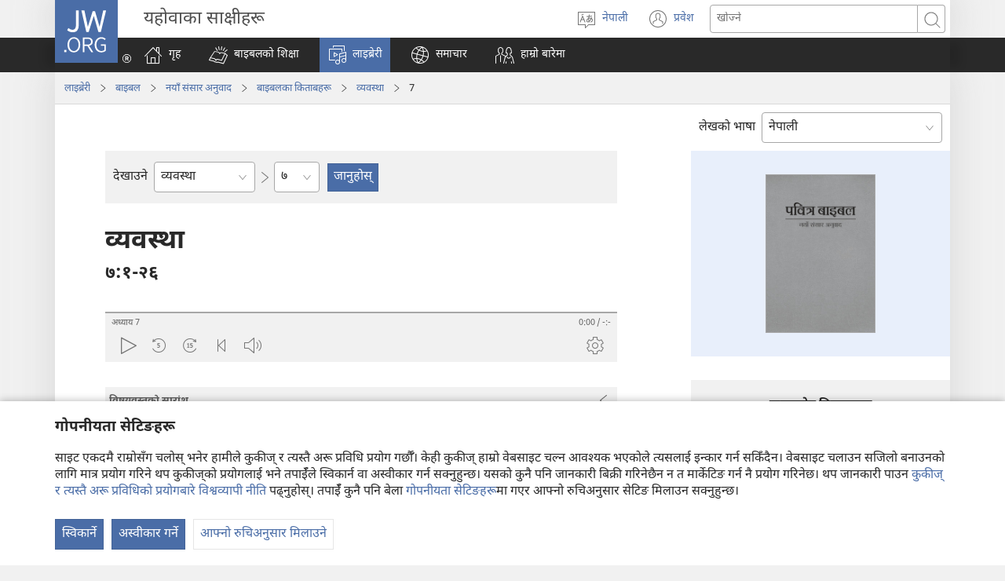

--- FILE ---
content_type: text/html; charset=utf-8
request_url: https://www.jw.org/ne/%E0%A4%B2%E0%A4%BE%E0%A4%87%E0%A4%AC%E0%A5%8D%E0%A4%B0%E0%A5%87%E0%A4%B0%E0%A5%80/%E0%A4%AC%E0%A4%BE%E0%A4%87%E0%A4%AC%E0%A4%B2/nwt/%E0%A4%95%E0%A4%BF%E0%A4%A4%E0%A4%BE%E0%A4%AC%E0%A4%B9%E0%A4%B0%E0%A5%82/%E0%A4%B5%E0%A5%8D%E0%A4%AF%E0%A4%B5%E0%A4%B8%E0%A5%8D%E0%A4%A5%E0%A4%BE/7/
body_size: 82859
content:
<!DOCTYPE html>

<html lang="ne" dir="ltr" xml:lang="ne" prefix="og: http://ogp.me/ns#">

   <head>
      <meta charset="utf-8" />
      <meta http-equiv="X-UA-Compatible" content="IE=edge,chrome=1" />
      <base href="https://www.jw.org/"><!--[if lte IE 6]></base><![endif]-->
      <title>व्यवस्था ७ | अनलाइन बाइबल | नयाँ संसार अनुवाद</title>
      <meta http-equiv="Content-type" content="text/html; charset=utf-8" />
<meta name="keywords" content="व्यवस्था ७, बाइबल, अनलाइन बाइबल, नयाँ संसार अनुवाद, पवित्र शास्त्र, nwt, यहोवाका साक्षीहरू" />
<meta name="description" content="व्यवस्था&amp;nbsp;७:१-२६—बाइबल अनलाइन पढ्नुहोस् वा निश्शुल्क डाउनलोड गर्नुहोस्। पवित्र बाइबल—नयाँ संसार अनुवाद यहोवाका साक्षीहरूद्वारा प्रकाशित भएको हो।" />
<link rel="alternate" type="text/html" title="बाइबलका किताबहरू" hreflang="ne" href="https://www.jw.org/ne/%E0%A4%B2%E0%A4%BE%E0%A4%87%E0%A4%AC%E0%A5%8D%E0%A4%B0%E0%A5%87%E0%A4%B0%E0%A5%80/%E0%A4%AC%E0%A4%BE%E0%A4%87%E0%A4%AC%E0%A4%B2/nwt/%E0%A4%95%E0%A4%BF%E0%A4%A4%E0%A4%BE%E0%A4%AC%E0%A4%B9%E0%A4%B0%E0%A5%82/" />
<link rel="alternate" type="text/html" title="Books of the Bible" hreflang="en" href="https://www.jw.org/en/library/bible/nwt/books/" />
<link rel="alternate" type="text/html" title="Книги Біблії" hreflang="uk" href="https://www.jw.org/uk/%D0%B1%D1%96%D0%B1%D0%BB%D1%96%D0%BE%D1%82%D0%B5%D0%BA%D0%B0/%D0%B1%D1%96%D0%B1%D0%BB%D1%96%D1%8F/nwt/%D0%BA%D0%BD%D0%B8%D0%B3%D0%B8/" />
<link rel="alternate" type="text/html" title="Piibliraamatud" hreflang="et" href="https://www.jw.org/et/raamatukogu/piibel/nwt/raamatud/" />
<link rel="alternate" type="text/html" title="iVola ena iVolatabu" hreflang="fj" href="https://www.jw.org/fj/ka-e-vakarautaki/ivolatabu/nwt/ivola/" />
<link rel="alternate" type="text/html" title="የመጽሐፍ ቅዱስ መጻሕፍት" hreflang="am" href="https://www.jw.org/am/%E1%88%8B%E1%8B%AD%E1%89%A5%E1%88%A8%E1%88%AA/%E1%88%98%E1%8C%BD%E1%88%90%E1%8D%8D-%E1%89%85%E1%8B%B1%E1%88%B5/nwt/%E1%88%98%E1%8C%BB%E1%88%95%E1%8D%8D%E1%89%B5/" />
<link rel="alternate" type="text/html" title="Киелі жазбалардың кітаптары" hreflang="kk" href="https://www.jw.org/kk/%D0%BA%D1%96%D1%82%D0%B0%D0%BF%D1%85%D0%B0%D0%BD%D0%B0/%D0%BA%D0%B8%D0%B5%D0%BB%D1%96-%D0%BA%D1%96%D1%82%D0%B0%D0%BF/nwt/%D0%BA%D1%96%D1%82%D0%B0%D0%BF%D1%82%D0%B0%D1%80/" />
<link rel="alternate" type="text/html" title="Biblia-gbalẽwo" hreflang="ee" href="https://www.jw.org/ee/agbal%E1%BA%BDwo-kple-nu-bubuwo/bible/nwt/agbal%E1%BA%BDwo/" />
<link rel="alternate" type="text/html" title="Mündəricat" hreflang="az" href="https://www.jw.org/az/kitabxana/muqeddes-kitab/nwt/m%C3%BCnd%C9%99ricat/" />
<link rel="alternate" type="text/html" title="Livros da Bíblia" hreflang="pt" href="https://www.jw.org/pt/biblioteca/biblia/nwt/livros/" />
<link rel="alternate" type="text/html" title="Mga Libro sang Biblia" hreflang="hil" href="https://www.jw.org/hil/library/biblia/nwt/libro/" />
<link rel="alternate" type="text/html" title="Liv ki gen nan Bib la" hreflang="ht" href="https://www.jw.org/ht/bibliyotek/bib/nwt/liv-yo/" />
<link rel="alternate" type="text/html" title="รายชื่อหนังสือในคัมภีร์ไบเบิล" hreflang="th" href="https://www.jw.org/th/%E0%B8%AB%E0%B8%99%E0%B8%B1%E0%B8%87%E0%B8%AA%E0%B8%B7%E0%B8%AD%E0%B9%81%E0%B8%A5%E0%B8%B0%E0%B8%AA%E0%B8%B7%E0%B9%88%E0%B8%AD%E0%B8%95%E0%B9%88%E0%B8%B2%E0%B8%87%E0%B9%86/%E0%B8%84%E0%B8%B1%E0%B8%A1%E0%B8%A0%E0%B8%B5%E0%B8%A3%E0%B9%8C%E0%B9%84%E0%B8%9A%E0%B9%80%E0%B8%9A%E0%B8%B4%E0%B8%A5/nwt/%E0%B8%A3%E0%B8%B2%E0%B8%A2%E0%B8%8A%E0%B8%B7%E0%B9%88%E0%B8%AD%E0%B8%AB%E0%B8%99%E0%B8%B1%E0%B8%87%E0%B8%AA%E0%B8%B7%E0%B8%AD/" />
<link rel="alternate" type="text/html" title="Ebitabo Ebiri mu Bayibuli" hreflang="lg" href="https://www.jw.org/lg/layibulale/bayibuli/nwt/ebitabo/" />
<link rel="alternate" type="text/html" title="Owe Biblu Tọn Lẹ" hreflang="guw" href="https://www.jw.org/guw/Wes%E1%BA%B9dot%E1%BA%B9n/biblu/nwt/owe-l%E1%BA%B9/" />
<link rel="alternate" type="text/html" title="Saray Libro na Biblia" hreflang="pag" href="https://www.jw.org/pag/librarya/biblia/nwt/libro/" />
<link rel="alternate" type="text/html" title="Изге Язмалар китаплары" hreflang="tt" href="https://www.jw.org/tt/%D0%BA%D0%B8%D1%82%D0%B0%D0%BF%D1%85%D0%B0%D0%BD%D3%99/%D0%B8%D0%B7%D0%B3%D0%B5-%D1%8F%D0%B7%D0%BC%D0%B0%D0%BB%D0%B0%D1%80/nwt/%D0%BA%D0%B8%D1%82%D0%B0%D0%BF%D0%BB%D0%B0%D1%80/" />
<link rel="alternate" type="text/html" title="መጻሕፍቲ መጽሓፍ ቅዱስ" hreflang="ti" href="https://www.jw.org/ti/%E1%89%A4%E1%89%B0-%E1%88%98%E1%8C%BB%E1%88%95%E1%8D%8D%E1%89%B2/%E1%88%98%E1%8C%BD%E1%88%93%E1%8D%8D-%E1%89%85%E1%8B%B1%E1%88%B5/nwt/%E1%88%98%E1%8C%BB%E1%88%95%E1%8D%8D%E1%89%B2/" />
<link rel="alternate" type="text/html" title="Mabuku gha mu Baibolo" hreflang="tum" href="https://www.jw.org/tum/layibulare/baibolo/nwt/mabuku/" />
<link rel="alternate" type="text/html" title="Mikanda ya Biblia" hreflang="kg" href="https://www.jw.org/kg/biblioteke/biblia/nwt/mikanda/" />
<link rel="alternate" type="text/html" title="Livros da Bíblia" hreflang="pt-pt" href="https://www.jw.org/pt-pt/biblioteca/biblia/nwt/livros/" />
<link rel="alternate" type="text/html" title="Mabbuku aamu Bbaibbele" hreflang="toi" href="https://www.jw.org/toi/laibbulali/bbaibbele/nwt/mabbuku/" />
<link rel="alternate" type="text/html" title="बाइबल की किताबें" hreflang="hi" href="https://www.jw.org/hi/%E0%A4%B2%E0%A4%BE%E0%A4%87%E0%A4%AC%E0%A5%8D%E0%A4%B0%E0%A5%87%E0%A4%B0%E0%A5%80/%E0%A4%AC%E0%A4%BE%E0%A4%87%E0%A4%AC%E0%A4%B2/nwt/%E0%A4%95%E0%A4%BF%E0%A4%A4%E0%A4%BE%E0%A4%AC%E0%A5%87%E0%A4%82/" />
<link rel="alternate" type="text/html" title="பைபிளிலுள்ள புத்தகங்கள்" hreflang="ta" href="https://www.jw.org/ta/%E0%AE%B2%E0%AF%88%E0%AE%AA%E0%AF%8D%E0%AE%B0%E0%AE%B0%E0%AE%BF/%E0%AE%AA%E0%AF%88%E0%AE%AA%E0%AE%BF%E0%AE%B3%E0%AF%8D/nwt/%E0%AE%AA%E0%AF%81%E0%AE%A4%E0%AF%8D%E0%AE%A4%E0%AE%95%E0%AE%99%E0%AF%8D%E0%AE%95%E0%AE%B3%E0%AF%8D/" />
<link rel="alternate" type="text/html" title="Libuka Zefumaneha Mwa Bibele" hreflang="loz" href="https://www.jw.org/loz/sifalana/bibele/nwt/libuka/" />
<link rel="alternate" type="text/html" title="ကျမ်းစောင်များ" hreflang="my" href="https://www.jw.org/my/%E1%80%85%E1%80%AC%E1%80%80%E1%80%BC%E1%80%8A%E1%80%B7%E1%80%BA%E1%80%90%E1%80%AD%E1%80%AF%E1%80%80%E1%80%BA/%E1%80%9E%E1%80%99%E1%80%B9%E1%80%99%E1%80%AC%E1%80%80%E1%80%BB%E1%80%99%E1%80%BA%E1%80%B8%E1%80%85%E1%80%AC/nwt/%E1%80%80%E1%80%BB%E1%80%99%E1%80%BA%E1%80%B8/" />
<link rel="alternate" type="text/html" title="Các sách trong Kinh Thánh" hreflang="vi" href="https://www.jw.org/vi/thu-vien/kinh-thanh/nwt/cac-sach/" />
<link rel="alternate" type="text/html" title="Ambeti ti Bible" hreflang="sg" href="https://www.jw.org/sg/biblioth%C3%A8que/bible/nwt/ambeti/" />
<link rel="alternate" type="text/html" title="ബൈ​ബി​ളി​ലെ പുസ്‌ത​കങ്ങൾ" hreflang="ml" href="https://www.jw.org/ml/%E0%B4%B2%E0%B5%88%E0%B4%AC%E0%B5%8D%E0%B4%B0%E0%B4%B1%E0%B4%BF/%E0%B4%AC%E0%B5%88%E0%B4%AC%E0%B4%BF%E0%B5%BE/nwt/%E0%B4%AA%E0%B5%81%E0%B4%B8%E0%B5%8D%E2%80%8C%E0%B4%A4%E0%B4%95%E0%B4%99%E0%B5%8D%E0%B4%99%E0%B5%BE/" />
<link rel="alternate" type="text/html" title="Мүндәриҹат" hreflang="az-cyrl" href="https://www.jw.org/az-cyrl/kitabxana/%D0%BC%D2%AF%D0%B3%D3%99%D0%B4%D0%B4%D3%99%D1%81-%D0%BA%D0%B8%D1%82%D0%B0%D0%B1/nwt/%D0%BC%D2%AF%D0%BD%D0%B4%D3%99%D1%80%D0%B8%D2%B9%D0%B0%D1%82/" />
<link rel="alternate" type="text/html" title="Bijbelboeken" hreflang="nl" href="https://www.jw.org/nl/bibliotheek/bijbel/nwt/boeken/" />
<link rel="alternate" type="text/html" title="Ngaahi Tohi ʻo e Tohi Tapu" hreflang="to" href="https://www.jw.org/to/laipeli/tohi-tapu/nwt/ngaahi-tohi/" />
<link rel="alternate" type="text/html" title="Муқаддас Китобдаги китоблар рўйхати" hreflang="uz-cyrl" href="https://www.jw.org/uz-cyrl/%D0%BA%D1%83%D1%82%D1%83%D0%B1%D1%85%D0%BE%D0%BD%D0%B0/%D0%BC%D1%83%D2%9B%D0%B0%D0%B4%D0%B4%D0%B0%D1%81-%D0%BA%D0%B8%D1%82%D0%BE%D0%B1/nwt/%D0%BA%D0%B8%D1%82%D0%BE%D0%B1%D0%BB%D0%B0%D1%80/" />
<link rel="alternate" type="text/html" title="Booki n te Baibara" hreflang="gil" href="https://www.jw.org/gil/Bwaai-Aika-Kakaongora/baibara/nwt/booki/" />
<link rel="alternate" type="text/html" title="Mêna a mikanda ne dilondangana diayi" hreflang="lua" href="https://www.jw.org/lua/tshitekelu-tshia-mikanda/bible/nwt/mikanda/" />
<link rel="alternate" type="text/html" title="Vitabu vya Biblia" hreflang="sw" href="https://www.jw.org/sw/maktaba/biblia/nwt/vitabu/" />
<link rel="alternate" type="text/html" title="Βιβλία της Αγίας Γραφής" hreflang="el" href="https://www.jw.org/el/%CE%B2%CE%B9%CE%B2%CE%BB%CE%B9%CE%BF%CE%B8%CE%AE%CE%BA%CE%B7/%CE%B1%CE%B3%CE%AF%CE%B1-%CE%B3%CF%81%CE%B1%CF%86%CE%AE/nwt/%CE%B2%CE%B9%CE%B2%CE%BB%CE%AF%CE%B1/" />
<link rel="alternate" type="text/html" title="Biblia Mli Woji" hreflang="gaa" href="https://www.jw.org/gaa/woji-k%C9%9B-nibii/biblia/nwt/woji/" />
<link rel="alternate" type="text/html" title="Buku-Buku Bible" hreflang="ms" href="https://www.jw.org/ms/perpustakaan/bible/nwt/buku/" />
<link rel="alternate" type="text/html" title="Buku-Buku dalam Alkitab" hreflang="id" href="https://www.jw.org/id/perpustakaan/alkitab/nwt/buku-alkitab/" />
<link rel="alternate" type="text/html" title="A Biblia könyvei" hreflang="hu" href="https://www.jw.org/hu/konyvtar/biblia/nwt/konyvek/" />
<link rel="alternate" type="text/html" title="Libri della Bibbia" hreflang="it" href="https://www.jw.org/it/biblioteca-digitale/bibbia/nwt/libri/" />
<link rel="alternate" type="text/html" title="Bibelens bøger" hreflang="da" href="https://www.jw.org/da/bibliotek/bibelen/nwt/b%C3%B8ger/" />
<link rel="alternate" type="text/html" title="Bøkene i Bibelen" hreflang="no" href="https://www.jw.org/no/bibliotek/bibelen/nwt/innholdsfortegnelse/" />
<link rel="alternate" type="text/html" title="Bibelböcker" hreflang="sv" href="https://www.jw.org/sv/bibliotek/bibeln/nwt/b%C3%B6cker/" />
<link rel="alternate" type="text/html" title="Tusi o te Tusi Tapu" hreflang="tvl" href="https://www.jw.org/tvl/tusi/tusi-tapu/nwt/tusi/" />
<link rel="alternate" type="text/html" title="Livres de la Bible" hreflang="fr" href="https://www.jw.org/fr/biblioth%C3%A8que/bible/nwt/livres/" />
<link rel="alternate" type="text/html" title="Księgi biblijne" hreflang="pl" href="https://www.jw.org/pl/biblioteka/biblia/nwt/ksiegi-biblijne/" />
<link rel="alternate" type="text/html" title="Vitabu vya Biblia" hreflang="swc" href="https://www.jw.org/swc/maktaba/biblia/nwt/vitabu/" />
<link rel="alternate" type="text/html" title="Mikanda ya mu Bible" hreflang="lu" href="https://www.jw.org/lu/kib%C4%ABko/bible/nwt/mikanda/" />
<link rel="alternate" type="text/html" title="Dagiti Libro ti Biblia" hreflang="ilo" href="https://www.jw.org/ilo/libraria/biblia/nwt/dagiti-libro/" />
<link rel="alternate" type="text/html" title="성경의 책들" hreflang="ko" href="https://www.jw.org/ko/%EB%9D%BC%EC%9D%B4%EB%B8%8C%EB%9F%AC%EB%A6%AC/%EC%84%B1%EA%B2%BD/nwt/%EB%AA%A9%EC%B0%A8/" />
<link rel="alternate" type="text/html" title="Ol Buk Bilong Baibel" hreflang="tpi" href="https://www.jw.org/tpi/laibreri/baibel/nwt/ol-buk/" />
<link rel="alternate" type="text/html" title="Livru sira iha Bíblia" hreflang="tdt" href="https://www.jw.org/tdt/biblioteka/b%C3%ADblia/nwt/livru-sira/" />
<link rel="alternate" type="text/html" title="Mabuku ma Bibilia" hreflang="ki" href="https://www.jw.org/ki/library/bibilia/nwt/mabuku/" />
<link rel="alternate" type="text/html" title="Biblijos knygos" hreflang="lt" href="https://www.jw.org/lt/biblioteka/biblija/nwt/turinys/" />
<link rel="alternate" type="text/html" title="Sisällys" hreflang="fi" href="https://www.jw.org/fi/kirjasto/raamattu/nwt/sis%C3%A4llys/" />
<link rel="alternate" type="text/html" title="Mga Basahon sa Bibliya" hreflang="ceb" href="https://www.jw.org/ceb/librarya/bibliya/nwt/mga-basahon/" />
<link rel="alternate" type="text/html" title="Mga Libro han Biblia" hreflang="war" href="https://www.jw.org/war/librarya/biblia/nwt/mga-libro/" />
<link rel="alternate" type="text/html" title="Àwọn Ìwé Tó Para Pọ̀ Di Bíbélì" hreflang="yo" href="https://www.jw.org/yo/Ohun-T%C3%A1-A-N%C3%AD/bibeli/nwt/awon-iwe/" />
<link rel="alternate" type="text/html" title="Mga Aklat sa Bibliya" hreflang="tl" href="https://www.jw.org/tl/library/bibliya/nwt/mga-aklat/" />
<link rel="alternate" type="text/html" title="Bibelbücher" hreflang="de" href="https://www.jw.org/de/bibliothek/bibel/nwt/bibelbuecher/" />
<link rel="alternate" type="text/html" title="Mabhuku eBhaibheri" hreflang="sn" href="https://www.jw.org/sn/Raibhurari/bhaibheri/nwt/mabhuku/" />
<link rel="alternate" type="text/html" title="聖書の各書" hreflang="ja" href="https://www.jw.org/ja/%E3%83%A9%E3%82%A4%E3%83%96%E3%83%A9%E3%83%AA%E3%83%BC/%E8%81%96%E6%9B%B8/nwt/%E5%90%84%E6%9B%B8/" />
<link rel="alternate" type="text/html" title="聖經卷目" hreflang="cmn-hant" href="https://www.jw.org/cmn-hant/%E5%A4%9A%E5%AA%92%E9%AB%94%E5%9C%96%E6%9B%B8%E9%A4%A8/%E8%81%96%E7%B6%93/nwt/%E8%81%96%E7%B6%93%E5%8D%B7%E7%9B%AE/" />
<link rel="alternate" type="text/html" title="圣经卷目" hreflang="cmn-hans" href="https://www.jw.org/cmn-hans/%E5%A4%9A%E5%AA%92%E4%BD%93%E5%9B%BE%E4%B9%A6%E9%A6%86/%E5%9C%A3%E7%BB%8F/nwt/%E5%9C%A3%E7%BB%8F%E5%8D%B7%E7%9B%AE/" />
<link rel="alternate" type="text/html" title="Libros de la Biblia" hreflang="es" href="https://www.jw.org/es/biblioteca/biblia/nwt/libros/" />
<link rel="alternate" type="text/html" title="اسفار الكتاب المقدس" hreflang="ar" href="https://www.jw.org/ar/%D8%A7%D9%84%D9%85%D9%83%D8%AA%D8%A8%D8%A9/%D8%A7%D9%84%D9%83%D8%AA%D8%A7%D8%A8-%D8%A7%D9%84%D9%85%D9%82%D8%AF%D8%B3/nwt/%D8%A7%D9%84%D8%A7%D8%B3%D9%81%D8%A7%D8%B1/" />
<link rel="alternate" type="text/html" title="Umi lívro de la Biblia" hreflang="gug" href="https://www.jw.org/gug/Vivliot%C3%A9ka/biblia/nwt/livroku%C3%A9ra/" />
<link rel="alternate" type="text/html" title="聖經卷目" hreflang="yue-hant" href="https://www.jw.org/yue-hant/%E5%A4%9A%E5%AA%92%E9%AB%94%E5%9C%96%E6%9B%B8%E9%A4%A8/%E8%81%96%E7%B6%93/nwt/%E8%81%96%E7%B6%93%E5%8D%B7%E7%9B%AE/" />
<link rel="alternate" type="text/html" title="圣经卷目" hreflang="yue-hans" href="https://www.jw.org/yue-hans/%E5%A4%9A%E5%AA%92%E4%BD%93%E5%9B%BE%E4%B9%A6%E9%A6%86/%E5%9C%A3%E7%BB%8F/nwt/%E5%9C%A3%E7%BB%8F%E5%8D%B7%E7%9B%AE/" />
<link rel="alternate" type="text/html" title="Ihâiwarobo norĩ Bíblia na" hreflang="xav" href="https://www.jw.org/xav/romnhoredze-mono/biblia/%EA%9E%8CRe-Ih%C3%A2imana-U-%EA%9E%8C%C3%A2si-Mono-Zadawa-Wasu%EA%9E%8C/ih%C3%A2iwarobo-nor%C4%A9/" />
<link rel="alternate" type="text/html" title="Buge Muma" hreflang="luo" href="https://www.jw.org/luo/laibrari/muma/nwt/buge/" />
<link rel="alternate" type="text/html" title="Biblické knihy" hreflang="sk" href="https://www.jw.org/sk/kniznica/biblia/nwt/knihy/" />
<link rel="alternate" type="text/html" title="Bugu Dza Bivhili" hreflang="ve" href="https://www.jw.org/ve/l%CC%ADaiburari/bivhili/nwt/bugu/" />
<link rel="alternate" type="text/html" title="Biblické knihy" hreflang="cs" href="https://www.jw.org/cs/knihovna/bible/nwt/knihy/" />
<link rel="alternate" type="text/html" title="Bybelboeke" hreflang="af" href="https://www.jw.org/af/biblioteek/bybel/nwt/boeke/" />
<link rel="alternate" type="text/html" title="Mukaddes Kitabyň kitaplary" hreflang="tk" href="https://www.jw.org/tk/edebi%C3%BDatlar/mukaddes-kitap/nwt/kitaplar/" />
<link rel="alternate" type="text/html" title="Iincwadi ZeBhayibhile" hreflang="xh" href="https://www.jw.org/xh/ILayibrari/ibhayibhile/nwt/iincwadi/" />
<link rel="alternate" type="text/html" title="బైబిలు పుస్తకాలు" hreflang="te" href="https://www.jw.org/te/%E0%B0%B2%E0%B1%88%E0%B0%AC%E0%B1%8D%E0%B0%B0%E0%B0%B0%E0%B1%80/%E0%B0%AC%E0%B1%88%E0%B0%AC%E0%B0%BF%E0%B0%B2%E0%B1%81/nwt/%E0%B0%AA%E0%B1%81%E0%B0%B8%E0%B1%8D%E0%B0%A4%E0%B0%95%E0%B0%BE%E0%B0%B2%E0%B1%81/" />
<link rel="alternate" type="text/html" title="U libroiloʼob le Bibliaoʼ" hreflang="yua" href="https://www.jw.org/yua/publicacionoob/biblia/nwt/libroob/" />
<link rel="alternate" type="text/html" title="Nkanda mia Bibila" hreflang="kwy" href="https://www.jw.org/kwy/lundilu/bibila/nwt/nkanda/" />
<link rel="alternate" type="text/html" title="Mbuluku Mɔɔ Wɔ Baebolo Ne Anu" hreflang="nzi" href="https://www.jw.org/nzi/niny%C9%9Bneziel%C9%9Bleka/baebolo/nwt/mbuluku/" />
<link rel="alternate" type="text/html" title="Librat e Biblës" hreflang="sq" href="https://www.jw.org/sq/biblioteke/bibla/nwt/libra/" />
<link rel="alternate" type="text/html" title="ספרי המקרא" hreflang="he" href="https://www.jw.org/he/%D7%A1%D7%A4%D7%A8%D7%99%D7%99%D7%94/%D7%94%D7%AA%D7%A0%D7%9A-%D7%95%D7%9B%D7%AA%D7%91%D7%99-%D7%94%D7%A7%D7%95%D7%93%D7%A9-%D7%94%D7%99%D7%95%D7%95%D7%A0%D7%99%D7%99%D7%9D/nwt/%D7%A1%D7%A4%D7%A8%D7%99%D7%9D/" />
<link rel="alternate" type="text/html" title="Muqaddas Kitobdagi kitoblar ro‘yxati" hreflang="uz-latn" href="https://www.jw.org/uz-latn/kutubxona/muqaddas-kitob/nwt/kitoblar/" />
<link rel="alternate" type="text/html" title="Cărțile Bibliei" hreflang="ro" href="https://www.jw.org/ro/biblioteca/biblia/nwt/carti/" />
<link rel="alternate" type="text/html" title="Библијске књиге" hreflang="sr-cyrl" href="https://www.jw.org/sr-cyrl/%D0%B1%D0%B8%D0%B1%D0%BB%D0%B8%D0%BE%D1%82%D0%B5%D0%BA%D0%B0/%D1%81%D0%B2%D0%B5%D1%82%D0%BE-%D0%BF%D0%B8%D1%81%D0%BC%D0%BE/nwt/%D0%BA%D1%9A%D0%B8%D0%B3%D0%B5/" />
<link rel="alternate" type="text/html" title="Biblijske knjige" hreflang="sr-latn" href="https://www.jw.org/sr-latn/biblioteka/sveto-pismo/nwt/knjige/" />
<link rel="alternate" type="text/html" title="Knjige Biblije" hreflang="hr" href="https://www.jw.org/hr/biblioteka/biblija/nwt/knjige/" />
<link rel="alternate" type="text/html" title="ბიბლიის წიგნები" hreflang="ka" href="https://www.jw.org/ka/%E1%83%91%E1%83%98%E1%83%91%E1%83%9A%E1%83%98%E1%83%9D%E1%83%97%E1%83%94%E1%83%99%E1%83%90/%E1%83%91%E1%83%98%E1%83%91%E1%83%9A%E1%83%98%E1%83%90/nwt/%E1%83%AC%E1%83%98%E1%83%92%E1%83%9C%E1%83%94%E1%83%91%E1%83%98/" />
<link rel="alternate" type="text/html" title="Tincwadzi TeliBhayibheli" hreflang="ss" href="https://www.jw.org/ss/luhla-lwetintfo-letitfolakalako/libhayibheli/nwt/tincwadzi/" />
<link rel="alternate" type="text/html" title="Tibuku ta Bibele" hreflang="ts" href="https://www.jw.org/ts/layiburari/bibele/nwt/tibuku/" />
<link rel="alternate" type="text/html" title="Izincwadi ZeBhayibheli" hreflang="zu" href="https://www.jw.org/zu/umtapo/ibhayibheli/nwt/izincwadi/" />
<link rel="alternate" type="text/html" title="Mabuku nga mu Bayibolu" hreflang="tog" href="https://www.jw.org/tog/layibulare/bayibolu/nwt/mabuku/" />
<link rel="alternate" type="text/html" title="Saturs" hreflang="lv" href="https://www.jw.org/lv/bibliot%C4%93ka/b%C4%ABbele/nwt/saturs/" />
<link rel="alternate" type="text/html" title="Ol Buk Blong Baebol" hreflang="bi" href="https://www.jw.org/bi/laebri/baebol/nwt/ol-buk/" />
<link rel="alternate" type="text/html" title="Kitaabota Kitaaba Qulqulluu" hreflang="om" href="https://www.jw.org/om/laayibrarii/kitaaba-qulqulluu/nwt/kitaabota/" />
<link rel="alternate" type="text/html" title="बायबलची पुस्तकं" hreflang="mr" href="https://www.jw.org/mr/%E0%A4%B2%E0%A4%BE%E0%A4%AF%E0%A4%AC%E0%A5%8D%E0%A4%B0%E0%A4%B0%E0%A5%80/%E0%A4%AC%E0%A4%BE%E0%A4%AF%E0%A4%AC%E0%A4%B2/nwt/%E0%A4%AA%E0%A5%81%E0%A4%B8%E0%A5%8D%E0%A4%A4%E0%A4%95%E0%A4%82/" />
<link rel="alternate" type="text/html" title="ಬೈಬಲಲ್ಲಿರೋ ಪುಸ್ತಕಗಳು" hreflang="kn" href="https://www.jw.org/kn/%E0%B2%B2%E0%B3%88%E0%B2%AC%E0%B3%8D%E0%B2%B0%E0%B2%B0%E0%B2%BF/%E0%B2%AC%E0%B3%88%E0%B2%AC%E0%B2%B2%E0%B3%8D%E2%80%8C/nwt/%E0%B2%AA%E0%B3%81%E0%B2%B8%E0%B3%8D%E0%B2%A4%E0%B2%95%E0%B2%97%E0%B2%B3%E0%B3%81/" />
<link rel="alternate" type="text/html" title="ਬਾਈਬਲ ਦੀਆਂ ਕਿਤਾਬਾਂ" hreflang="pa" href="https://www.jw.org/pa/%E0%A8%B2%E0%A8%BE%E0%A8%87%E0%A8%AC%E0%A9%8D%E0%A8%B0%E0%A9%87%E0%A8%B0%E0%A9%80/%E0%A8%AC%E0%A8%BE%E0%A8%88%E0%A8%AC%E0%A8%B2/nwt/%E0%A8%95%E0%A8%BF%E0%A8%A4%E0%A8%BE%E0%A8%AC%E0%A8%BE%E0%A8%82/" />
<link rel="alternate" type="text/html" title="બાઇબલનાં પુસ્તકો" hreflang="gu" href="https://www.jw.org/gu/%E0%AA%B2%E0%AA%BE%E0%AA%87%E0%AA%AC%E0%AB%8D%E0%AA%B0%E0%AB%87%E0%AA%B0%E0%AB%80/%E0%AA%AC%E0%AA%BE%E0%AA%87%E0%AA%AC%E0%AA%B2/nwt/%E0%AA%AA%E0%AB%81%E0%AA%B8%E0%AB%8D%E0%AA%A4%E0%AA%95%E0%AB%8B/" />
<link rel="alternate" type="text/html" title="Akka Bukku na di Bibel" hreflang="bbc" href="https://www.jw.org/bbc/perpustakaan/bibel/nwt/akka-bukku/" />
<link rel="alternate" type="text/html" title="Buku-Buku ing Alkitab" hreflang="jv" href="https://www.jw.org/jv/perpustakaan/alkitab/nwt/buku/" />
<link rel="alternate" type="text/html" title="Alivulu Embimbiliya" hreflang="umb" href="https://www.jw.org/umb/ociseleko-calivulu/embimbiliya/nwt/alivulu/" />
<link rel="alternate" type="text/html" title="Buka Bibilia" hreflang="ty" href="https://www.jw.org/ty/piahia/bibilia/nwt/buka/" />
<link rel="alternate" type="text/html" title="Dibuka Tsa Baebele" hreflang="tn" href="https://www.jw.org/tn/laeborari/baebele/nwt/dibuka/" />
<link rel="alternate" type="text/html" title="Bible Mu Nhoma" hreflang="tw" href="https://www.jw.org/tw/nhomakorabea/bible/nwt/nhoma/" />
<link rel="alternate" type="text/html" title="বাইবেলের বই" hreflang="bn" href="https://www.jw.org/bn/%E0%A6%B2%E0%A6%BE%E0%A6%87%E0%A6%AC%E0%A7%8D%E0%A6%B0%E0%A7%87%E0%A6%B0%E0%A6%BF/%E0%A6%AC%E0%A6%BE%E0%A6%87%E0%A6%AC%E0%A7%87%E0%A6%B2/nwt/%E0%A6%AC%E0%A6%87/" />
<link rel="alternate" type="text/html" title="Aha Akwụkwọ Niile Malite n’Isi Ruo ná Ngwụcha" hreflang="ig" href="https://www.jw.org/ig/ihe-ndi-anyi-nwere/baibul/nwt/Aha-Akw%E1%BB%A5kw%E1%BB%8D-Niile-Malite-nIsi-Ruo-n%C3%A1-Ngw%E1%BB%A5cha/" />
<link rel="alternate" type="text/html" title="សៀវភៅផ្សេងៗក្នុងគម្ពីរ" hreflang="km" href="https://www.jw.org/km/%E1%9E%94%E1%9E%8E%E1%9F%92%E1%9E%8E%E1%9E%B6%E1%9E%9B%E1%9F%90%E1%9E%99/%E1%9E%82%E1%9E%98%E1%9F%92%E1%9E%96%E1%9E%B8%E1%9E%9A/nwt/%E1%9E%9F%E1%9F%80%E1%9E%9C%E1%9E%97%E1%9F%85/" />
<link rel="alternate" type="text/html" title="Baibel Bukadia" hreflang="ho" href="https://www.jw.org/ho/laibri/baibel/nwt/buka/" />
<link rel="alternate" type="text/html" title="Китобҳои Китоби Муқаддас" hreflang="tg" href="https://www.jw.org/tg/%D0%BA%D0%B8%D1%82%D0%BE%D0%B1%D1%85%D0%BE%D0%BD%D0%B0/%D0%BA%D0%B8%D1%82%D0%BE%D0%B1%D0%B8-%D0%BC%D1%83%D2%9B%D0%B0%D0%B4%D0%B4%D0%B0%D1%81/nwt/%D0%BA%D0%B8%D1%82%D0%BE%D0%B1%D2%B3%D0%BE/" />
<link rel="alternate" type="text/html" title="Mga Libro kan Bibliya" hreflang="bcl" href="https://www.jw.org/bcl/librarya/bibliya/nwt/mga-libro/" />
<link rel="alternate" type="text/html" title="Книги Библии" hreflang="ru" href="https://www.jw.org/ru/%D0%B1%D0%B8%D0%B1%D0%BB%D0%B8%D0%BE%D1%82%D0%B5%D0%BA%D0%B0/%D0%B1%D0%B8%D0%B1%D0%BB%D0%B8%D1%8F/nwt/%D1%81%D0%BE%D0%B4%D0%B5%D1%80%D0%B6%D0%B0%D0%BD%D0%B8%D0%B5/" />
<link rel="alternate" type="text/html" title="Libronaka" hreflang="ay" href="https://www.jw.org/ay/biblioteca/biblia/nwt/libronaka/" />
<link rel="alternate" type="text/html" title="Te ʼu Tohi" hreflang="wls" href="https://www.jw.org/wls/te-%CA%BCu-tohi-ne%CA%BCe-filifili/tohi-tapu/nwt/tohi/" />
<link rel="alternate" type="text/html" title="Buku-Buku dina Alkitab" hreflang="su" href="https://www.jw.org/su/perpustakaan/alkitab/nwt/buku/" />
<link rel="alternate" type="text/html" title="Nòmber i Órden di e Bukinan" hreflang="pap" href="https://www.jw.org/pap/biblioteka/beibel/nwt/buki/" />
<link rel="alternate" type="text/html" title="Boky ato Amin’ny Baiboly" hreflang="mg" href="https://www.jw.org/mg/zavatra-misy/baiboly/nwt/boky/" />
<link rel="alternate" type="text/html" title="Librospa sutisnin" hreflang="qu" href="https://www.jw.org/qu/publicaciones/biblia/nwt/libros/" />
<link rel="alternate" type="text/html" title="bible ki kitabein" hreflang="hi-latn" href="https://www.jw.org/hi-latn/library/bible/nwt/kitabein/" />
<link rel="alternate" type="text/html" title="bible diya kitaba" hreflang="pa-latn" href="https://www.jw.org/pa-latn/library/bible/nwt/kitaba/" />
<link rel="alternate" type="text/html" title=" کتاب‌های کتاب مقدّس" hreflang="fa" href="https://www.jw.org/fa/%DA%A9%D8%AA%D8%A7%D8%A8%D8%AE%D8%A7%D9%86%D9%87/%DA%A9%D8%AA%D8%A7%D8%A8-%D9%85%D9%82%D8%AF%D8%B3/nwt/%DA%A9%D8%AA%D8%A7%D8%A8%E2%80%8C%D9%87%D8%A7/" />
<link rel="alternate" type="text/html" title="Knjige Svetega pisma" hreflang="sl" href="https://www.jw.org/sl/knjiznica/sveto-pismo/nwt/knjige/" />
<link rel="alternate" type="text/html" title="Omambo Ombiibeli" hreflang="kj" href="https://www.jw.org/kj/ongulumambo/ombiibeli/nwt/omambo/" />
<link rel="alternate" type="text/html" title="Il-Kotba tal-Bibbja" hreflang="mt" href="https://www.jw.org/mt/librerija/bibbja/nwt/kotba/" />
<link rel="alternate" type="text/html" title="ປຶ້ມໃນຄຳພີໄບເບິນ" hreflang="lo" href="https://www.jw.org/lo/%E0%BA%AA%E0%BA%B7%E0%BB%88%E0%BB%81%E0%BA%A5%E0%BA%B0%E0%BA%AA%E0%BA%B4%E0%BB%88%E0%BA%87%E0%BA%9E%E0%BA%B4%E0%BA%A1/%E0%BA%84%E0%BA%B3%E0%BA%9E%E0%BA%B5%E0%BB%84%E0%BA%9A%E0%BB%80%E0%BA%9A%E0%BA%B4%E0%BA%99/nwt/%E0%BA%9B%E0%BA%B6%E0%BB%89%E0%BA%A1/" />
<link rel="alternate" type="text/html" title="Bækur Biblíunnar" hreflang="is" href="https://www.jw.org/is/b%C3%B3kasafn/biblia/nwt/b%C3%A6kur/" />
<link rel="alternate" type="text/html" title="Dipuku Tsa Bhayibele" hreflang="nso-x-spl" href="https://www.jw.org/nso-x-spl/layibhrari/baebele/nwt/dipuku/" />
<link rel="alternate" type="text/html" title="လံာ်စီဆှံ အ​ကတြူၢ်​တဖၣ်" hreflang="ksw" href="https://www.jw.org/ksw/%E1%80%9C%E1%80%B6%E1%80%AC%E1%80%BA%E1%80%9C%E1%80%B2%E1%81%A2%E1%80%BA%E1%80%90%E1%80%96%E1%81%A3%E1%80%BA/%E1%80%9C%E1%80%B6%E1%80%AC%E1%80%BA%E1%80%85%E1%80%AE%E1%80%86%E1%80%BE%E1%80%B6/nwt/%E1%80%9C%E1%80%B6%E1%80%AC%E1%80%BA%E1%80%A1%E1%80%80%E1%80%90%E1%80%BC%E1%80%B0%E1%81%A2%E1%80%BA%E1%80%90%E1%80%96%E1%81%A3%E1%80%BA/" />
<link rel="alternate" type="text/html" title="Llibres de la Bíblia" hreflang="cat" href="https://www.jw.org/cat/biblioteca/b%C3%ADblia/nwt/llibres/" />
<link rel="alternate" type="text/html" title="Bann liv Labib" hreflang="crs" href="https://www.jw.org/crs/bibliotek/labib/nwt/bann-liv/" />
<link rel="alternate" type="text/html" title="Biblu’n nun fluwa mun" hreflang="bci" href="https://www.jw.org/bci/fluwa-mun/biblu/nwt/fluwa/" />
<link rel="alternate" type="text/html" title="Iincwadi ZeBhayibheli" hreflang="nr" href="https://www.jw.org/nr/ilayibhrari/ibhayibheli/nwt/iincwadi/" />
<link rel="alternate" type="text/html" title="Libuka Tsa Bibele" hreflang="st" href="https://www.jw.org/st/laebrari/bibele/nwt/buka/" />
<link rel="alternate" type="text/html" title="Dibuka tsa Bibele" hreflang="st-za" href="https://www.jw.org/st-za/laebrari/bibele/nwt/dibuka/" />
<link rel="alternate" type="text/html" title="Amabizo Amabhuku AseBhayibhilini" hreflang="nd" href="https://www.jw.org/nd/izinto-ezikhona/ibhayibhili/nwt/amabhuku/" />
<link rel="alternate" type="text/html" title="Bibliachö librukuna" hreflang="que" href="https://www.jw.org/que/ruray%C3%A4munq%C3%A4kuna/biblia/nwt/librukuna/" />
<link rel="alternate" type="text/html" title="Bibliapi librokuna" hreflang="quz" href="https://www.jw.org/quz/Qelqakuna/biblia/nwt/librokuna/" />
<link rel="alternate" type="text/html" title="Bibliapa libronkuna" hreflang="quy" href="https://www.jw.org/quy/qellqakuna/biblia/nwt/librokuna/" />
<link rel="alternate" type="text/html" title="Mabukhu a m’Bhibhlya" hreflang="seh" href="https://www.jw.org/seh/bhibhliyoteka/bhibhlya/nwt/mabukhu/" />
<link rel="alternate" type="text/html" title="كيە‌لى جازبالاردىڭ كىتاپتارى" hreflang="kk-arab" href="https://www.jw.org/kk-arab/%D9%83%D9%89%D8%AA%D8%A7%D9%BE%D8%AD%D8%A7%D9%86%D8%A7/%D9%83%D9%8A%DB%95%E2%80%8C%D9%84%D9%89-%D9%83%D9%89%D8%AA%D8%A7%D9%BE/nwt/%D9%83%D9%89%D8%AA%D8%A7%D9%BE%D8%AA%D8%A7%D8%B1/" />
<link rel="alternate" type="text/html" title="Mabuku ya Bibele" hreflang="tso-mz" href="https://www.jw.org/tso-mz/bibliyoteka/bibele/nwt/mabuku/" />
<link rel="alternate" type="text/html" title="Iliivuru sa Biibiliya" hreflang="vmw" href="https://www.jw.org/vmw/Ebibilioteka/biibiliya/nwt/iliivuru/" />
<link rel="alternate" type="text/html" title="Библири кӗнекесем" hreflang="cv" href="https://www.jw.org/cv/%D0%B1%D0%B8%D0%B1%D0%BB%D0%B8%D0%BE%D1%82%D0%B5%D0%BA%D0%B0/%D0%B1%D0%B8%D0%B1%D0%BB%D0%B8/nwt/%D1%82%D1%83%D0%BF%D0%BC%D0%B0%D0%BB%D0%BB%D0%B8/" />
<link rel="alternate" type="text/html" title="Абиблиа ашәҟәқәа" hreflang="ab" href="https://www.jw.org/ab/%D0%B0%D0%B1%D0%B8%D0%B1%D0%BB%D0%B8%D0%BE%D1%82%D0%B5%D0%BA%D0%B0/%D0%B0%D0%B1%D0%B8%D0%B1%D0%BB%D0%B8%D0%B0/nwt/%D0%B0%D1%88%D3%99%D2%9F%D3%99%D2%9B%D3%99%D0%B0/" />
<link rel="alternate" type="text/html" title="Mabhuku o Bhaibheri" hreflang="ndc" href="https://www.jw.org/ndc/bhibhirioteka/bhaibheri/nwt/mabhuku/" />
<link rel="alternate" type="text/html" title="Bikaat bi Bibel" hreflang="bas" href="https://www.jw.org/bas/bikaat/bibel/nwt/bikaat/" />
<link rel="alternate" type="text/html" title="Mabuku Amuli Baibo" hreflang="mgr" href="https://www.jw.org/mgr/laibulale/baibo/nwt/mabuku/" />
<link rel="alternate" type="text/html" title="Tusi o le Tusi Paia" hreflang="sm" href="https://www.jw.org/sm/lomiga-ma-isi-mea/tusi-paia/nwt/tusi/" />
<link rel="alternate" type="text/html" title="Mabuku ga mu Baibulo" hreflang="yao" href="https://www.jw.org/yao/mabuku/bible/nwt/mabuku/" />
<link rel="alternate" type="text/html" title="Библийн номууд" hreflang="mn" href="https://www.jw.org/mn/%D0%BD%D0%BE%D0%BC%D1%8B%D0%BD-%D1%81%D0%B0%D0%BD/%D0%B1%D0%B8%D0%B1%D0%BB%D0%B8/nwt/%D0%BD%D0%BE%D0%BC%D1%83%D1%83%D0%B4/" />
<link rel="alternate" type="text/html" title="Ibitabo bya Bibiliya" hreflang="rw" href="https://www.jw.org/rw/isomero/bibiliya/nwt/ibitabo/" />
<link rel="alternate" type="text/html" title="Dipuku tša Beibele" hreflang="nso" href="https://www.jw.org/nso/laeprari/beibele/nwt/dipuku/" />
<link rel="alternate" type="text/html" title="Aliivuru a Mpiipiliyani" hreflang="ngl" href="https://www.jw.org/ngl/epiipliyoteka/piipiliya/nwt/aliivuru/" />
<link rel="alternate" type="text/html" title="Bup Mit ba Bup Kudus" hreflang="iba" href="https://www.jw.org/iba/librari/bup-kudus/nwt/bup-mit/" />
<link rel="alternate" type="text/html" title="Изге Яҙма китаптары" hreflang="ba" href="https://www.jw.org/ba/%D0%BA%D0%B8%D1%82%D0%B0%D0%BF%D1%85%D0%B0%D0%BD%D0%B0/%D0%B8%D0%B7%D0%B3%D0%B5-%D1%8F%D2%99%D0%BC%D0%B0/nwt/%D0%BA%D0%B8%D1%82%D0%B0%D0%BF%D1%82%D0%B0%D1%80/" />
<link rel="alternate" type="text/html" title="Bibl taa takayɩsɩ" hreflang="kbp" href="https://www.jw.org/kbp/t%C9%94m-susuu-wondu/bibl/nwt/takay%C9%A9s%C9%A9/" />
<link rel="alternate" type="text/html" title="Biiblã sɛba" hreflang="mos" href="https://www.jw.org/mos/d-s%E1%BA%BDn-yiisi/biible/nwt/books/" />
<link rel="alternate" type="text/html" title="Biblia ñi fillque lifru" hreflang="arn" href="https://www.jw.org/arn/chem-tain-entuel/biblia/nwt/fillque-lifru/" />
<link rel="alternate" type="text/html" title="Baiblo ɔ Mi Womi Ɔmɛ" hreflang="ada" href="https://www.jw.org/ada/nito-he/baiblo/nwt/womihi/" />
<link rel="alternate" type="text/html" title="Di buk dɛn na di Baybul" hreflang="kri" href="https://www.jw.org/kri/laybri/baybul/nwt/buk-d%C9%9Bn/" />
<link rel="alternate" type="text/html" title="بائبل کی کتابیں" hreflang="ur" href="https://www.jw.org/ur/%D9%84%D8%A7%D8%A6%D8%A8%D8%B1%DB%8C%D8%B1%DB%8C/%D8%A8%D8%A7%D8%A6%D8%A8%D9%84/nwt/%DA%A9%D8%AA%D8%A7%D8%A8%DB%8C%DA%BA/" />
<link rel="alternate" type="text/html" title="Librocunapaj shuticuna" hreflang="qug" href="https://www.jw.org/qug/publicacioncuna/biblia/nwt/librocuna/" />
<link rel="alternate" type="text/html" title="Bibliapa librocuna" hreflang="qvi" href="https://www.jw.org/qvi/publicacionguna/bibliacuna/nwt/librocuna/" />
<link rel="alternate" type="text/html" title="Bible-antlim Pustokam" hreflang="gom" href="https://www.jw.org/gom/library/bible/nwt/pustokam/" />
<link rel="alternate" type="text/html" title="বাইবেলৰ কিতাপবোৰ" hreflang="as" href="https://www.jw.org/as/%E0%A6%B2%E0%A6%BE%E0%A6%87%E0%A6%AC%E0%A7%8D%E0%A7%B0%E0%A7%87%E0%A7%B0%E0%A7%80/%E0%A6%AC%E0%A6%BE%E0%A6%87%E0%A6%AC%E0%A7%87%E0%A6%B2/nwt/%E0%A6%95%E0%A6%BF%E0%A6%A4%E0%A6%BE%E0%A6%AA%E0%A6%AC%E0%A7%8B%E0%A7%B0/" />
<link rel="alternate" type="text/html" title="Kňižki andal e Biblija" hreflang="rmc-sk" href="https://www.jw.org/rmc-sk/kniznica/biblija/nwt/knizki/" />
<link rel="alternate" type="text/html" title="Библейски книжки" hreflang="rmy-x-rmv" href="https://www.jw.org/rmy-x-rmv/%D0%B1%D0%B8%D0%B1%D0%BB%D0%B8%D0%B0%D1%82%D0%B5%D0%BA%D0%B0/%D0%B1%D0%B8%D0%B1%D0%BB%D0%B8%D1%8F/nwt/%D0%BA%D0%BD%D0%B8%D0%B6%D0%BA%D0%B8/" />
<link rel="alternate" type="text/html" title="بائبل دِیاں کتاباں" hreflang="pnb" href="https://www.jw.org/pnb/%DA%A9%D8%AA%D8%A7%D8%A8%D8%A7%DA%BA-%D8%AA%DB%92-%D9%88%DB%8C%DA%88%DB%8C%D9%88%D8%B2/%D8%A8%D8%A7%D8%A6%D8%A8%D9%84/nwt/%DA%A9%D8%AA%D8%A7%D8%A8%D8%A7%DA%BA/" />
<link rel="alternate" type="text/html" title="Karaloʼuta suluʼukat tü Bibliakat" hreflang="guc" href="https://www.jw.org/guc/karaloutairua/biblia/nwt/books/" />
<link rel="alternate" type="text/html" title="Βιβλία ι Γραφιάκε" hreflang="rmn-x-rmg" href="https://www.jw.org/rmn-x-rmg/%CE%B2%CE%B9%CE%B2%CE%BB%CE%B9%CE%BF%CE%B8%CE%AE%CE%BA%CE%B7/%CE%B1%CE%B3%CE%AF%CE%B1-%CE%B3%CF%81%CE%B1%CF%86%CE%AE-%CE%BA%CE%BF-%CE%AF%CE%BD%CF%84%CE%B5%CF%81%CE%BD%CE%B5%CF%84/nwt/%CE%B2%CE%B9%CE%B2%CE%BB%CE%AF%CE%B1/" />
<link rel="alternate" type="text/html" title="Buku fu Bijbel" hreflang="srn" href="https://www.jw.org/srn/library/bijbel/nwt/buku/" />
<link rel="alternate" type="text/html" title="ბიბლიაშ წიგნეფ" hreflang="xmf" href="https://www.jw.org/xmf/%E1%83%91%E1%83%98%E1%83%91%E1%83%9A%E1%83%98%E1%83%9D%E1%83%97%E1%83%94%E1%83%99%E1%83%90/%E1%83%91%E1%83%98%E1%83%91%E1%83%9A%E1%83%98%E1%83%90/nwt/%E1%83%AC%E1%83%98%E1%83%92%E1%83%9C%E1%83%94%E1%83%A4/" />
<link rel="alternate" type="text/html" title="Kitêbên Kitêba Pîroz" hreflang="kmr-x-rdu" href="https://www.jw.org/kmr-x-rdu/kit%C3%AAbxane/kiteba-p%C3%AEroz/nwt/kiteb/" />
<link rel="alternate" type="text/html" title="Kitêbên Kitêba Pîroz" hreflang="kmr-x-rd" href="https://www.jw.org/kmr-x-rd/kitebxane/kiteba-piroz/nwt/kiteb/" />
<link rel="alternate" type="text/html" title="Cov Ntawv Vajlugkub" hreflang="hmn" href="https://www.jw.org/hmn/peb-tej-ntaub-ntawv/vajlugkub/nwt/cov-ntawv/" />
<link rel="alternate" type="text/html" title="Libros tlen uala ipan Biblia" hreflang="nch" href="https://www.jw.org/nch/amatlajkuiloli/biblia/nwt/libros/" />
<link rel="alternate" type="text/html" title="Bibliska lila" hreflang="rmn-x-rm" href="https://www.jw.org/rmn-x-rm/biblioteka/biblija/nwt/lila/" />
<link rel="alternate" type="text/html" title="Библиска лила" hreflang="rmn-cyrl" href="https://www.jw.org/rmn-cyrl/biblioteka/%D0%B1%D0%B8%D0%B1%D0%BB%D0%B8%D1%98%D0%B0/nwt/%D0%BB%D0%B8%D0%BB%D0%B0/" />
<link rel="alternate" type="text/html" title="Livrus di Bíblia" hreflang="kea" href="https://www.jw.org/kea/biblioteka/biblia/nwt/livrus/" />
<link rel="alternate" type="text/html" title="Qullaawu Maxaafi Maxaaffa" hreflang="sid" href="https://www.jw.org/sid/laybirere/qullaawa-maxaafa/nwt/maxaaffa/" />
<link rel="alternate" type="text/html" title="Geeshsha Maxaafaa Maxaafata" hreflang="wal" href="https://www.jw.org/wal/laybreriyaa/geeshsha-maxaafaa/nwt/maxaafata/" />
<link rel="alternate" type="text/html" title="Llyfrau’r Beibl" hreflang="cy" href="https://www.jw.org/cy/llyfrgell/beibl/nwt/llyfrau/" />
<link rel="alternate" type="text/html" title="Omadhina nelandulathano lyOmambo gOmanyolo gopaKriste gOshigreka" hreflang="ng" href="https://www.jw.org/ng/iinima-mbyoka-ya-nyanyangidhwa/ombiimbeli/nwt/Omadhina-nelandulathano-lyOmambo-gOmanyolo-gopaKriste-gOshigreka/" />
<link rel="alternate" type="text/html" title="Mabuku a MʼBaibulo" hreflang="ny" href="https://www.jw.org/ny/laibulale/baibulo/nwt/mabuku/" />
<link rel="alternate" type="text/html" title="Bibelbieekja" hreflang="pdt" href="https://www.jw.org/pdt/bieekja-un-mea/de-bibel/nwt/bieekja/" />
<link rel="alternate" type="text/html" title="Ibitabu vyo muri Bibiliya" hreflang="run" href="https://www.jw.org/run/ivyasohowe/bibiliya/nwt/ibitabu/" />
<link rel="alternate" type="text/html" title="Mikanda ya Biblia" hreflang="ln" href="https://www.jw.org/ln/Biblioteke/biblia/nwt/mikanda/" />
<link rel="alternate" type="text/html" title="Llibres de la Bíblia" hreflang="ca-x-vlc" href="https://www.jw.org/ca-x-vlc/biblioteca/biblia/nwt/llibres/" />
<link rel="alternate" type="text/html" title="Biblia liburuak" hreflang="eu" href="https://www.jw.org/eu/liburutegia/biblia/nwt/liburuak/" />
<link rel="alternate" type="text/html" title="Libros da Biblia" hreflang="gl" href="https://www.jw.org/gl/biblioteca/biblia/nwt/libros/" />
<link rel="alternate" type="text/html" title="Bann Liv Labib" hreflang="mfe" href="https://www.jw.org/mfe/bibliotek/labib/nwt/bann-liv/" />
<link rel="alternate" type="text/html" title="Puk lón Paipel" hreflang="chk" href="https://www.jw.org/chk/library/paipel/nwt/books/" />
<link rel="alternate" type="text/html" title="Mabbuku AamuBbayibbili" hreflang="toi-zw" href="https://www.jw.org/toi-zw/mabbuku/bbayibbili/nwt/mabbuku/" />
<link rel="alternate" type="text/html" title="Madivulu a Bibidya" hreflang="kmb" href="https://www.jw.org/kmb/kididi-kyamadivulu/bibidya/nwt/madivulu/" />
<link rel="alternate" type="text/html" title="Avbe Ebe Ni Rre Uwu E Baibol" hreflang="bin" href="https://www.jw.org/bin/aza/e-baibol/nwt/avbe-ebe/" />
<link rel="alternate" type="text/html" title="Boke amy Baiboly Ato" hreflang="tdx" href="https://www.jw.org/tdx/ze-raha-misy/baiboly/nwt/boke/" />
<link rel="alternate" type="text/html" title="Boky amy Baiboly" hreflang="xmv" href="https://www.jw.org/xmv/raha-misy-ato/baiboly/nwt/boky/" />
<link rel="alternate" type="text/html" title="ˈSëëdhɛ ˗be ˗nu ˈwo Biblö ˈgü" hreflang="daf" href="https://www.jw.org/daf/s%C3%AB%C3%ABdh%C9%9B-lo-dh%C9%9B/bibl%C3%B6/nwt/%CB%88s%C3%AB%C3%ABdh%C9%9B-be-nu/" />
<link rel="alternate" type="text/html" title="Ca libru zeeda lu Biblia" hreflang="zai" href="https://www.jw.org/zai/libru-ne-revista/biblia/nwt/ca-libru/" />
<link rel="alternate" type="text/html" title="Amatajkuilolmej" hreflang="ncj" href="https://www.jw.org/ncj/biblioteca/biblia/nwt/amatajkuilolmej/" />
<link rel="alternate" type="text/html" title="Livres de la Bible" hreflang="sgn-cm" href="https://www.jw.org/sgn-cm/biblioth%C3%A8que/bible/nwt/livres/" />
<link rel="alternate" type="text/html" title="Кʹьтебед Кʹьтеба Пироз" hreflang="kmr-cyrl" href="https://www.jw.org/kmr-cyrl/%D0%BA%D1%8C%D1%82%D0%B5%D0%B1%D1%85%D0%B0%D0%BD%D3%99/%D0%BA%D1%8C%D1%82%D3%99%D0%B1%D0%B0-%D0%BF%D0%B8%D1%80%D0%BE%D0%B7/nwt/%D0%BA%CA%B9%D1%8C%D1%82%D0%B5%D0%B1/" />
<link rel="alternate" type="text/html" title="Mabuku a m’Baibo" hreflang="nya" href="https://www.jw.org/nya/laibulale/baibo/nwt/books/" />
<link rel="alternate" type="text/html" title="Mabuku ya Bibele" hreflang="rng" href="https://www.jw.org/rng/bibliyoteka/bibele/nwt/books/" />
<link rel="alternate" type="text/html" title="Wěma Biblu tɔn lɛ́" hreflang="fon" href="https://www.jw.org/fon/nus%C9%9Bxwet%C9%9Bn/biblu/nwt/wema-l%C9%9B/" />
<link rel="alternate" type="text/html" title="Աստվածաշնչի գրքերը" hreflang="hy" href="https://www.jw.org/hy/%D5%A3%D6%80%D5%A1%D5%A4%D5%A1%D6%80%D5%A1%D5%B6/bible/nwt/%D5%A3%D6%80%D6%84%D5%A5%D6%80/" />
<link rel="alternate" type="text/html" title="Bible Mu Nwoma" hreflang="fat" href="https://www.jw.org/fat/nwoma-nye-dza-%C9%94ka-ho/bible/nwt/nwoma/" />
<link rel="alternate" type="text/html" title="baibililulla butthagangal" hreflang="ta-x-tlr" href="https://www.jw.org/ta-x-tlr/Laibrari/baibil/nwt/butthagangal/" />
<link rel="alternate" type="text/html" title="Amabuuku ya mu Baibo" hreflang="bem" href="https://www.jw.org/bem/impapulo/baibolo/nwt/books/" />
<link rel="alternate" type="text/html" title="Ri libros kʼo pa ri Biblia" hreflang="quc" href="https://www.jw.org/quc/ri-e-wuj/biblia/nwt/libros/" />
<link rel="alternate" type="text/html" title="Aliivuru a mBibyani" hreflang="vmk" href="https://www.jw.org/vmk/ebiblioteka/biblya/nwt/books/" />
<link rel="alternate" type="text/html" title="Ilivuru co mbiibiliyani" hreflang="mgh" href="https://www.jw.org/mgh/Ibibliyoteka/ibiibiliya/nwt/ilivuru/" />
<link rel="alternate" type="text/html" title="Съдържание" hreflang="bg" href="https://www.jw.org/bg/%D0%B1%D0%B8%D0%B1%D0%BB%D0%B8%D0%BE%D1%82%D0%B5%D0%BA%D0%B0/%D0%B1%D0%B8%D0%B1%D0%BB%D0%B8%D0%B8/nwt/%D1%81%D1%8A%D0%B4%D1%8A%D1%80%D0%B6%D0%B0%D0%BD%D0%B8%D0%B5/" />
<link rel="alternate" type="text/html" title="Bibla mɛ wemawo" hreflang="ajg" href="https://www.jw.org/ajg/Wema-Ciwo-y%C3%AD-Li/bibla/nwt/wemawo/" />
<link rel="alternate" type="text/html" title="බයිබලයේ තියෙන පොත්" hreflang="si" href="https://www.jw.org/si/%E0%B6%BD%E0%B6%BA%E0%B7%92%E0%B6%B6%E0%B7%8A%E2%80%8D%E0%B6%BB%E0%B6%BB%E0%B7%92/%E0%B6%B6%E0%B6%BA%E0%B7%92%E0%B6%B6%E0%B6%BD%E0%B6%BA/nwt/%E0%B6%B4%E0%B7%9C%E0%B6%AD%E0%B7%8A/" />
<link rel="alternate" type="text/html" title="Ebitabu bya Baibuli" hreflang="ttj" href="https://www.jw.org/ttj/laiburale/baibuli/nwt/ebitabu/" />
<link rel="alternate" type="text/html" title="مۇ‌قە‌ددە‌س يازمىلاردىكى كىتابلار" hreflang="ug-x-uga" href="https://www.jw.org/ug-x-uga/%D9%83%DB%87%E2%80%8C%D8%AA%DB%87%E2%80%8C%D9%BE%D8%AE%D8%A7%D9%86%D8%A7/%D9%85%DB%87%E2%80%8C%D9%82%DB%95%E2%80%8C%D8%AF%D8%AF%DB%95%E2%80%8C%D8%B3-%D9%83%D9%89%D8%AA%D8%A7%D8%A8/nwt/%D9%83%D9%89%D8%AA%D8%A7%D8%A8%D9%84%D8%A7%D8%B1/" />
<link rel="alternate" type="text/html" title="Муқәддәс Язмилардики китаплар" hreflang="ug-cyrl" href="https://www.jw.org/ug-cyrl/%D0%BA%D0%B8%D1%82%D0%B0%D0%BF%D1%85%D0%B0%D0%BD%D0%B0/%D0%9C%D1%83%D2%9B%D3%99%D0%B4%D0%B4%D3%99%D1%81-%D0%BA%D0%B8%D1%82%D0%B0%D0%BF/nwt/%D0%BA%D0%B8%D1%82%D0%B0%D0%BF%D0%BB%D0%B0%D1%80/" />
<link rel="alternate" type="text/html" title="Libros de Biblia" hreflang="ngu" href="https://www.jw.org/ngu/amatlajkuiloltin/biblia/nwt/libros/" />
<link rel="alternate" type="text/html" title="Ыйык Китепке кирген китептер" hreflang="ky" href="https://www.jw.org/ky/%D0%9A%D0%B8%D1%82%D0%B5%D0%BF%D0%BA%D0%B0%D0%BD%D0%B0/%D1%8B%D0%B9%D1%8B%D0%BA-%D0%BA%D0%B8%D1%82%D0%B5%D0%BF/nwt/%D1%8B%D0%B9%D1%8B%D0%BA-%D0%BA%D0%B8%D1%82%D0%B5%D0%BF%D0%BA%D0%B5-%D0%BA%D0%B8%D1%80%D0%B3%D0%B5%D0%BD-%D0%BA%D0%B8%D1%82%D0%B5%D0%BF%D1%82%D0%B5%D1%80-%D1%82%D0%B8%D0%B7%D0%BC%D0%B5/" />
<link rel="alternate" type="text/html" title="Bekalate ya Bible" hreflang="bum" href="https://www.jw.org/bum/bekalate/kalate-zambe/nwt/bekalate/" />
<link rel="alternate" type="text/html" title="Агару Бичиктиҥ бичиктери" hreflang="alt" href="https://www.jw.org/alt/%D0%B1%D0%B8%D0%B1%D0%BB%D0%B8%D0%BE%D1%82%D0%B5%D0%BA%D0%B0/%D0%B0%D0%B3%D0%B0%D1%80%D1%83-%D0%B1%D0%B8%D1%87%D0%B8%D0%BA/nwt/%D0%B1%D0%B8%D1%87%D0%B8%D0%BA%D1%82%D0%B5%D1%80/" />
<link rel="alternate" type="text/html" title="Kalat’a Bibe̱l" hreflang="dua" href="https://www.jw.org/dua/kobata-kalati/bibel/nwt/kalati/" />
<link rel="alternate" type="text/html" title="Mavuku ma Mbivilia" hreflang="kam" href="https://www.jw.org/kam/sy%C4%A9nd%C5%A9-ila-sy%C4%A9-vo/mbivilia/nwt/mavuku/" />
<link rel="alternate" type="text/html" title="Gbò Kpá Ea Di Mm̀ Kpá Káí" hreflang="gkn" href="https://www.jw.org/gkn/gbo-kpa/kpa-kai/nwt/gbo-kpa/" />
<link rel="alternate" type="text/html" title="Littattafan Littafi Mai Tsarki" hreflang="ha" href="https://www.jw.org/ha/laburare/littafi-mai-tsarki/nwt/littattafai/" />
<link rel="alternate" type="text/html" title="Intoka libros" hreflang="ncx" href="https://www.jw.org/ncx/amatlajkuilolmej/biblia/nwt/libros/" />
<link rel="alternate" type="text/html" title="Mabuku ma Bibila" hreflang="ldi" href="https://www.jw.org/ldi/biblioteke/bibila/nwt/mabuku/" />
<link rel="alternate" type="text/html" title="Biblia nǎ njonjo buku kpari" hreflang="led" href="https://www.jw.org/led/bbuku-kpari/biblia/nwt/books/" />
<link rel="alternate" type="text/html" title="Ityakeda i Bibilo" hreflang="tiv" href="https://www.jw.org/tiv/labrari/bibilo/nwt/ityakeda/" />
<link rel="alternate" type="text/html" title="Bukke me Baibul" hreflang="ach" href="https://www.jw.org/ach/laibrari/baibul/nwt/bukke/" />
<link rel="alternate" type="text/html" title="Bibulu ka kitabuw" hreflang="dyu" href="https://www.jw.org/dyu/biblot%C9%9Bki/bibulu/nwt/kitabuw/" />
<link rel="alternate" type="text/html" title="Kutsal Yazılardaki Kitaplar" hreflang="tr" href="https://www.jw.org/tr/kutuphane/kutsal-kitap/nwt/kitaplar/" />
<link rel="alternate" type="text/html" title="Pwuhk kan en Paipel" hreflang="pon" href="https://www.jw.org/pon/sawasepen-Paipel-kan/bible/nwt/pwuhk-kan/" />
<link rel="alternate" type="text/html" title="Библиски книги" hreflang="mk" href="https://www.jw.org/mk/biblioteka/%D0%B1%D0%B8%D0%B1%D0%BB%D0%B8%D1%98%D0%B0/nwt/%D0%BA%D0%BD%D0%B8%D0%B3%D0%B8/" />
<link rel="alternate" type="text/html" title="Bibliacho caycaj librucuna" hreflang="qub" href="https://www.jw.org/qub/Imayca-charashganchicuna/biblia/nwt/libro/" />
<link rel="alternate" type="text/html" title="Biibilimi atuakkat" hreflang="kl" href="https://www.jw.org/kl/biibililersaarutit/biibili/nwt/atuakkat/" />
<link rel="alternate" type="text/html" title="Baibul Bukadia" hreflang="meu" href="https://www.jw.org/meu/pablikeisin/baibel/nwt/buka/" />

      <meta name="google" content="notranslate" />
      <link rel="shortcut icon" href="/favicon.ico" />
      <link rel="apple-touch-icon-precomposed" sizes="144x144" href="https://assetsnffrgf-a.akamaihd.net/assets/ct/058cc5b523/images/icon_homeButton.png" />
      <link rel="icon" href="https://assetsnffrgf-a.akamaihd.net/assets/ct/058cc5b523/images/icon_favicon.gif" />
      
         <link rel="canonical" href="https://www.jw.org/ne/%E0%A4%B2%E0%A4%BE%E0%A4%87%E0%A4%AC%E0%A5%8D%E0%A4%B0%E0%A5%87%E0%A4%B0%E0%A5%80/%E0%A4%AC%E0%A4%BE%E0%A4%87%E0%A4%AC%E0%A4%B2/nwt/%E0%A4%95%E0%A4%BF%E0%A4%A4%E0%A4%BE%E0%A4%AC%E0%A4%B9%E0%A4%B0%E0%A5%82/%E0%A4%B5%E0%A5%8D%E0%A4%AF%E0%A4%B5%E0%A4%B8%E0%A5%8D%E0%A4%A5%E0%A4%BE/7/" />
      

      <meta name="viewport" content="width=device-width, initial-scale=1.0" />

      
      
         <meta name="format-detection" content="telephone=no" />
      

      
         <meta name="robots" content="max-image-preview:large" />
      

      
      <meta name="application-name" content="JW.ORG" />
      <meta name="msapplication-TileColor" content="#ffffff" />
      <meta name="msapplication-square70x70logo" content="https://assetsnffrgf-a.akamaihd.net/assets/ct/058cc5b523/images/tile_squareSmall.png" />
      <meta name="msapplication-square150x150logo" content="https://assetsnffrgf-a.akamaihd.net/assets/ct/058cc5b523/images/tile_squareMedium.png" />
      <meta name="msapplication-wide310x150logo" content="https://assetsnffrgf-a.akamaihd.net/assets/ct/058cc5b523/images/tile_landscape.png" />
      <meta name="msapplication-square310x310logo" content="https://assetsnffrgf-a.akamaihd.net/assets/ct/058cc5b523/images/tile_squareLarge.png" />
      
      
         <meta property="og:image" content="https://cms-imgp.jw-cdn.org/img/p/1001061103/univ/art/1001061103_univ_lsr_lg.jpg" />
         <meta property="og:image:width" content="1200" />
         <meta property="og:image:height" content="600" />
      
      <meta property="og:title" content="व्यवस्था ७ | अनलाइन बाइबल | नयाँ संसार अनुवाद" />
      <meta property="og:url" content="https://www.jw.org/ne/%E0%A4%B2%E0%A4%BE%E0%A4%87%E0%A4%AC%E0%A5%8D%E0%A4%B0%E0%A5%87%E0%A4%B0%E0%A5%80/%E0%A4%AC%E0%A4%BE%E0%A4%87%E0%A4%AC%E0%A4%B2/nwt/%E0%A4%95%E0%A4%BF%E0%A4%A4%E0%A4%BE%E0%A4%AC%E0%A4%B9%E0%A4%B0%E0%A5%82/" />
      <meta property="og:site_name" content="JW.ORG"/>
      <meta property="og:description" content="व्यवस्था&amp;nbsp;७:१-२६—बाइबल अनलाइन पढ्नुहोस् वा निश्शुल्क डाउनलोड गर्नुहोस्। पवित्र बाइबल—नयाँ संसार अनुवाद यहोवाका साक्षीहरूद्वारा प्रकाशित भएको हो।"/>
      <meta property="og:type" content="article" />

      <script type="text/javascript" src="/ne/i18n.js?v=2552828400"></script>
   <link rel="stylesheet" type="text/css" href="https://b.jw-cdn.org/code/media-player/v3.2.1/css/media-player.css" />
<link rel="stylesheet" type="text/css" href="https://assetsnffrgf-a.akamaihd.net/assets/ct/058cc5b523/collector.css" />
</head>

   <body id="mid1001061103" lang="ne" dir="ltr" xml:lang="ne" data-insight-context-id="bc-5007_nwt" class="noJS publications pub-nwt dir-ltr ml-NP ms-DEVANAGARI docId-1001061103 docClass-117 BibleReadingPage reading">
      
<script type="text/javascript">
   document.body.className = document.body.className.replace(/\bnoJS\b/, 'yesJS');
</script>

      
<script type="text/javascript">
   var theme;

   try {
      function canUseFunctionalCookies() {
         return (document.cookie || '').indexOf('cookieConsent-FUNCTIONAL=true') !== -1;
      }

      theme = canUseFunctionalCookies() ? localStorage.getItem('userPref-appearance') : undefined;

      if (typeof theme === 'string') {
         theme = JSON.parse(theme);
      }

      if (theme === 'dark' || theme === 'light') {
         document.body.classList.add('cc-theme--' + theme);
         document.body.classList.add('mediaPlayer-theme--' + theme);
      }
   } catch(e) {}
</script>

      <div id="screenReaderNavLinkTop">
   <p class="noPrint">
      <button class="primaryButton jsSkipLink jsSkipToContentLink">
         <span class="buttonText">सीधै सामग्रीमा जाने</span>
      </button>
   </p>
   
      
         
            <p class="noPrint">
               <button class="primaryButton jsSkipLink jsSkipToTOCLink">
                  <span class="buttonText">सीधै विषयसूचीमा जाने</span>
               </button>
            </p>
         
      
   
</div>

      <div id="pageConfig"
   data-content_lang="ne"
   data-content_lang_direction="ltr"
   data-content_lang_script="DEVANAGARI"
   data-wt_lang="NP"
   data-is_sign_language=""
   data-menu_default_collapsed="true"
   data-base_path="/"
   data-assets_base_url="https://assetsnffrgf-a.akamaihd.net/assets/ct/058cc5b523"
   data-finder_base_link="https://www.jw.org/finder?"
   data-open_base_link="https://www.jw.org/open?"
   data-pubmedia_url="https://b.jw-cdn.org/apis/pub-media/GETPUBMEDIALINKS"
   data-wol_link_api_url="https://b.jw-cdn.org/apis/wol-link"
   data-page_id="mid1001061103"
   data-body_classes="publications pub-nwt dir-ltr ml-NP ms-DEVANAGARI docId-1001061103 docClass-117 BibleReadingPage reading"
   data-jwt_location="https://b.jw-cdn.org/tokens/jworg.jwt"
   data-mediator_url="https://b.jw-cdn.org/apis/mediator"
   data-insight_events_url="https://b.jw-cdn.org/apis/insight/events"
   data-i18n_api_url="https://b.jw-cdn.org/apis/i18n"
   data-language_api="/ne/languages"
   
      
         
            data-bible_html_api="/ne/%E0%A4%B2%E0%A4%BE%E0%A4%87%E0%A4%AC%E0%A5%8D%E0%A4%B0%E0%A5%87%E0%A4%B0%E0%A5%80/%E0%A4%AC%E0%A4%BE%E0%A4%87%E0%A4%AC%E0%A4%B2/nwt/%E0%A4%95%E0%A4%BF%E0%A4%A4%E0%A4%BE%E0%A4%AC%E0%A4%B9%E0%A4%B0%E0%A5%82/json/html/"
         
            data-bible_data_api="/ne/%E0%A4%B2%E0%A4%BE%E0%A4%87%E0%A4%AC%E0%A5%8D%E0%A4%B0%E0%A5%87%E0%A4%B0%E0%A5%80/%E0%A4%AC%E0%A4%BE%E0%A4%87%E0%A4%AC%E0%A4%B2/nwt/%E0%A4%95%E0%A4%BF%E0%A4%A4%E0%A4%BE%E0%A4%AC%E0%A4%B9%E0%A4%B0%E0%A5%82/json/data/"
         
            data-bible_multimedia_api="/ne/%E0%A4%B2%E0%A4%BE%E0%A4%87%E0%A4%AC%E0%A5%8D%E0%A4%B0%E0%A5%87%E0%A4%B0%E0%A5%80/%E0%A4%AC%E0%A4%BE%E0%A4%87%E0%A4%AC%E0%A4%B2/nwt/%E0%A4%95%E0%A4%BF%E0%A4%A4%E0%A4%BE%E0%A4%AC%E0%A4%B9%E0%A4%B0%E0%A5%82/json/multimedia/"
         
            data-bible_translations_api="/ne/%E0%A4%B2%E0%A4%BE%E0%A4%87%E0%A4%AC%E0%A5%8D%E0%A4%B0%E0%A5%87%E0%A4%B0%E0%A5%80/%E0%A4%AC%E0%A4%BE%E0%A4%87%E0%A4%AC%E0%A4%B2/nwt/%E0%A4%95%E0%A4%BF%E0%A4%A4%E0%A4%BE%E0%A4%AC%E0%A4%B9%E0%A4%B0%E0%A5%82/json/translations/"
         
            data-bible_translations-html_api="/ne/%E0%A4%B2%E0%A4%BE%E0%A4%87%E0%A4%AC%E0%A5%8D%E0%A4%B0%E0%A5%87%E0%A4%B0%E0%A5%80/%E0%A4%AC%E0%A4%BE%E0%A4%87%E0%A4%AC%E0%A4%B2/nwt/%E0%A4%95%E0%A4%BF%E0%A4%A4%E0%A4%BE%E0%A4%AC%E0%A4%B9%E0%A4%B0%E0%A5%82/json/translations-html/"
         
         data-preferred_bible="nwt"
         data-preferred_bible_available_verses="1001001-66022021"
         
            data-bible_audio_data_api="https://b.jw-cdn.org/apis/pub-media/GETPUBMEDIALINKS?booknum=5&amp;output=json&amp;pub=nwt&amp;fileformat=MP3&amp;alllangs=0&amp;track=7&amp;langwritten=NP&amp;txtCMSLang=NP"
         

         
            data-bible_html_api_nwt="/ne/%E0%A4%B2%E0%A4%BE%E0%A4%87%E0%A4%AC%E0%A5%8D%E0%A4%B0%E0%A5%87%E0%A4%B0%E0%A5%80/%E0%A4%AC%E0%A4%BE%E0%A4%87%E0%A4%AC%E0%A4%B2/nwt/%E0%A4%95%E0%A4%BF%E0%A4%A4%E0%A4%BE%E0%A4%AC%E0%A4%B9%E0%A4%B0%E0%A5%82/json/html/"
         
            data-bible_data_api_nwt="/ne/%E0%A4%B2%E0%A4%BE%E0%A4%87%E0%A4%AC%E0%A5%8D%E0%A4%B0%E0%A5%87%E0%A4%B0%E0%A5%80/%E0%A4%AC%E0%A4%BE%E0%A4%87%E0%A4%AC%E0%A4%B2/nwt/%E0%A4%95%E0%A4%BF%E0%A4%A4%E0%A4%BE%E0%A4%AC%E0%A4%B9%E0%A4%B0%E0%A5%82/json/data/"
         
            data-bible_multimedia_api_nwt="/ne/%E0%A4%B2%E0%A4%BE%E0%A4%87%E0%A4%AC%E0%A5%8D%E0%A4%B0%E0%A5%87%E0%A4%B0%E0%A5%80/%E0%A4%AC%E0%A4%BE%E0%A4%87%E0%A4%AC%E0%A4%B2/nwt/%E0%A4%95%E0%A4%BF%E0%A4%A4%E0%A4%BE%E0%A4%AC%E0%A4%B9%E0%A4%B0%E0%A5%82/json/multimedia/"
         
            data-bible_translations_api_nwt="/ne/%E0%A4%B2%E0%A4%BE%E0%A4%87%E0%A4%AC%E0%A5%8D%E0%A4%B0%E0%A5%87%E0%A4%B0%E0%A5%80/%E0%A4%AC%E0%A4%BE%E0%A4%87%E0%A4%AC%E0%A4%B2/nwt/%E0%A4%95%E0%A4%BF%E0%A4%A4%E0%A4%BE%E0%A4%AC%E0%A4%B9%E0%A4%B0%E0%A5%82/json/translations/"
         
            data-bible_translations-html_api_nwt="/ne/%E0%A4%B2%E0%A4%BE%E0%A4%87%E0%A4%AC%E0%A5%8D%E0%A4%B0%E0%A5%87%E0%A4%B0%E0%A5%80/%E0%A4%AC%E0%A4%BE%E0%A4%87%E0%A4%AC%E0%A4%B2/nwt/%E0%A4%95%E0%A4%BF%E0%A4%A4%E0%A4%BE%E0%A4%AC%E0%A4%B9%E0%A4%B0%E0%A5%82/json/translations-html/"
         
            data-bible_html_api_bi12="/ne/%E0%A4%B2%E0%A4%BE%E0%A4%87%E0%A4%AC%E0%A5%8D%E0%A4%B0%E0%A5%87%E0%A4%B0%E0%A5%80/%E0%A4%AC%E0%A4%BE%E0%A4%87%E0%A4%AC%E0%A4%B2/bi12/%E0%A4%95%E0%A4%BF%E0%A4%A4%E0%A4%BE%E0%A4%AC%E0%A4%B9%E0%A4%B0%E0%A5%82/json/html/"
         
            data-bible_data_api_bi12="/ne/%E0%A4%B2%E0%A4%BE%E0%A4%87%E0%A4%AC%E0%A5%8D%E0%A4%B0%E0%A5%87%E0%A4%B0%E0%A5%80/%E0%A4%AC%E0%A4%BE%E0%A4%87%E0%A4%AC%E0%A4%B2/bi12/%E0%A4%95%E0%A4%BF%E0%A4%A4%E0%A4%BE%E0%A4%AC%E0%A4%B9%E0%A4%B0%E0%A5%82/json/data/"
         
            data-bible_multimedia_api_bi12="/ne/%E0%A4%B2%E0%A4%BE%E0%A4%87%E0%A4%AC%E0%A5%8D%E0%A4%B0%E0%A5%87%E0%A4%B0%E0%A5%80/%E0%A4%AC%E0%A4%BE%E0%A4%87%E0%A4%AC%E0%A4%B2/bi12/%E0%A4%95%E0%A4%BF%E0%A4%A4%E0%A4%BE%E0%A4%AC%E0%A4%B9%E0%A4%B0%E0%A5%82/json/multimedia/"
         
            data-bible_translations_api_bi12="/ne/%E0%A4%B2%E0%A4%BE%E0%A4%87%E0%A4%AC%E0%A5%8D%E0%A4%B0%E0%A5%87%E0%A4%B0%E0%A5%80/%E0%A4%AC%E0%A4%BE%E0%A4%87%E0%A4%AC%E0%A4%B2/bi12/%E0%A4%95%E0%A4%BF%E0%A4%A4%E0%A4%BE%E0%A4%AC%E0%A4%B9%E0%A4%B0%E0%A5%82/json/translations/"
         
            data-bible_translations-html_api_bi12="/ne/%E0%A4%B2%E0%A4%BE%E0%A4%87%E0%A4%AC%E0%A5%8D%E0%A4%B0%E0%A5%87%E0%A4%B0%E0%A5%80/%E0%A4%AC%E0%A4%BE%E0%A4%87%E0%A4%AC%E0%A4%B2/bi12/%E0%A4%95%E0%A4%BF%E0%A4%A4%E0%A4%BE%E0%A4%AC%E0%A4%B9%E0%A4%B0%E0%A5%82/json/translations-html/"
         

         

         data-bible_editions_api="/ne/%E0%A4%B2%E0%A4%BE%E0%A4%87%E0%A4%AC%E0%A5%8D%E0%A4%B0%E0%A5%87%E0%A4%B0%E0%A5%80/%E0%A4%AC%E0%A4%BE%E0%A4%87%E0%A4%AC%E0%A4%B2/json/"
      
   
   

   
   style="display:none;"></div>

      
   
      <div style="display:none;" class="jsVideoPoster mid1001061103" data-src="https://cms-imgp.jw-cdn.org/img/p/1001061103/univ/art/1001061103_univ_lsr_xl.jpg" data-alt="पवित्र बाइबल​—⁠नयाँ संसार अनुवाद"></div>
   



      
         


<div id="mobileNavTopBar">
   <header class="cms-clearfix">
      
         
         <a href="/ne/" class="mobileLogo" title="JW.ORG को गृह पृष्ठमा फर्कने">
            <span class="srText">JW.ORG</span>
         </a>
      

      
      <div class="navBarControls">
         
         <button type="button" id="mobileLangOpen" class="navBarButton mobileLang" aria-expanded="false">
            <span class="navBarButton-icon" aria-hidden="true">
               <i class="jwf-jw-icons-external jwi-language"></i>
            </span>
            <span class="navBarButton-text srText">वेब साइटको भाषा परिवर्तन गर्ने</span>
         </button>
         <div id="mobileLang" class="cms-clearfix rightPanel loading">
         </div>
         <div id="mobileLangShelf" class="rightPanel loading">
            <button type="button" id="mobileLangClose" class="closePanel" aria-labelledby="mobileLangOpen mobileLangClose">
               <span class="closePanel-text srText">बन्द गर्ने</span>
               <span class="closePanel-icon" aria-hidden="true">
                  <i class="jwf-jw-icons-external jwi-x"></i>
               </span>
            </button>
         </div>

         
         <a href='https://hub.jw.org/home/ne' class="srText" target='_blank' rel='noreferrer noopener'>
            प्रवेश
            (ब्राउजरको अर्को ट्याबमा नयाँ पृष्ठ खुल्नेछ)
         </a>

         
         
            
               
               <div role="search">
                  <a href="/ne/%E0%A4%96%E0%A5%8B%E0%A4%9C%E0%A5%8D%E0%A4%A8%E0%A5%81%E0%A4%B9%E0%A5%8B%E0%A4%B8%E0%A5%8D%E2%80%8C/" class="navBarButton mobileSearch">
                     <span class="navBarButton-icon" aria-hidden="true">
                        <i class="jwf-jw-icons-external jwi-magnifying-glass"></i>
                     </span>
                     <span class="navBarButton-text srText">JW.ORG मा खोज्नुहोस्‌</span>
                  </a>
               </div>
            
         

         
         <nav role="navigation" aria-label="मुख्य भागहरू">
            <button type="button" id="mobileNavOpen" class="navBarButton mobileMenu" aria-expanded="false">
               <span class="navBarButton-icon" aria-hidden="true">
                  <i class="jwf-jw-icons-external jwi-menu"></i>
               </span>
               <span class="navBarButton-text srText">मेनु देखाउनुहोस्</span>
            </button>
            <div id="mobileNav" class="cms-clearfix rightPanel publications pub-nwt dir-ltr ml-NP ms-DEVANAGARI docId-1001061103 docClass-117 BibleReadingPage reading">
               
               
                  <div class="mobileNavLink lvl1 link pub-ijw dir-ltr ml-NP ms-DEVANAGARI docId-1011200 docClass-130 HomePage">
                     <a class="siteSectionTitle navTitleWrapper cms-clearfix" href="/ne/">
                        <span class="jwIcon mid1011200" aria-hidden="true"></span>
                        <span class="navTitle">
                           गृह
                        </span>
                     </a>
                  </div>
               

               
               
               
                  
                  
                     
                     
                  
                     
                     
                        <div class="mobileNavLink lvl1 link bibleTeachings pub-ijw dir-ltr ml-NP ms-DEVANAGARI docId-1011201 docClass-130 BibleTeachings">
   <a class="siteSectionTitle navTitleWrapper" href="/ne/%E0%A4%AC%E0%A4%BE%E0%A4%87%E0%A4%AC%E0%A4%B2%E0%A4%95%E0%A5%8B-%E0%A4%B6%E0%A4%BF%E0%A4%95%E0%A5%8D%E0%A4%B7%E0%A4%BE/">
      <span class="jwIcon mid1011201" aria-hidden="true"></span>
      <span class="navTitle" id="navTitle1011201">
         बाइबलको शिक्षा
      </span>
   </a>
   
      <button type="button" id="navTitleExpand1011201" class="secondaryButton expandButton jsExpandNav "
         aria-expanded="false"
         aria-labelledby="navTitle1011201 navTitleExpand1011201">
         <span class="expandButton-border">
            <span class="expandButton-icon buttonIcon" aria-hidden="true">
               <i class="jwf-jw-icons-external jwi-chevron-down"></i>
            </span>
            <span class="srText">थप देखाउने</span>
         </span>
      </button>
   
</div>



   <div class="jsCollapsableBlock" role="list">
      
         
         
         
         <div class="mobileNavLink lvl2 link bibleTeachings pub-ijw dir-ltr ml-NP ms-DEVANAGARI docId-1011202 docClass-130 CollectionIndexPage" role="listitem">
            <a class="siteSectionTitle navTitleWrapper" href="/ne/%E0%A4%AC%E0%A4%BE%E0%A4%87%E0%A4%AC%E0%A4%B2%E0%A4%95%E0%A5%8B-%E0%A4%B6%E0%A4%BF%E0%A4%95%E0%A5%8D%E0%A4%B7%E0%A4%BE/%E0%A4%AA%E0%A5%8D%E0%A4%B0%E0%A4%B6%E0%A5%8D%E2%80%8D%E0%A4%A8%E0%A4%B9%E0%A4%B0%E0%A5%82/">
               <span class="jwIcon mid1011202" aria-hidden="true"></span>
               <span class="navTitle">
                  बाइबलसम्बन्धी प्रश्‍नहरूको जवाफ
               </span>
            </a>
         </div>
      
         
         
         
         <div class="mobileNavLink lvl2 link bibleTeachings pub-ijw dir-ltr ml-NP ms-DEVANAGARI docId-1011703 docClass-130 SimpleCollectionPage" role="listitem">
            <a class="siteSectionTitle navTitleWrapper" href="/ne/%E0%A4%AC%E0%A4%BE%E0%A4%87%E0%A4%AC%E0%A4%B2%E0%A4%95%E0%A5%8B-%E0%A4%B6%E0%A4%BF%E0%A4%95%E0%A5%8D%E0%A4%B7%E0%A4%BE/%E0%A4%B6%E0%A4%BE%E0%A4%B8%E0%A5%8D%E0%A4%A4%E0%A5%8D%E0%A4%B0%E0%A4%AA%E0%A4%A6/">
               <span class="jwIcon mid1011703" aria-hidden="true"></span>
               <span class="navTitle">
                  शास्त्रपदको व्याख्या
               </span>
            </a>
         </div>
      
         
         
         
         <div class="mobileNavLink lvl2 link bibleTeachings pub-ijw dir-ltr ml-NP ms-DEVANAGARI docId-1011722 docClass-130 ArticleOnlyLandingPage" role="listitem">
            <a class="siteSectionTitle navTitleWrapper" href="/ne/%E0%A4%AC%E0%A4%BE%E0%A4%87%E0%A4%AC%E0%A4%B2%E0%A4%95%E0%A5%8B-%E0%A4%B6%E0%A4%BF%E0%A4%95%E0%A5%8D%E0%A4%B7%E0%A4%BE/%E0%A4%AF%E0%A4%B9%E0%A5%8B%E0%A4%B5%E0%A4%BE%E0%A4%95%E0%A5%8B-%E0%A4%B8%E0%A4%BE%E0%A4%95%E0%A5%8D%E0%A4%B7%E0%A5%80%E0%A4%B8%E0%A4%BF%E0%A4%A4-%E0%A4%AC%E0%A4%BE%E0%A4%87%E0%A4%AC%E0%A4%B2-%E0%A4%85%E0%A4%A7%E0%A5%8D%E0%A4%AF%E0%A4%AF%E0%A4%A8/">
               <span class="jwIcon mid1011722" aria-hidden="true"></span>
               <span class="navTitle">
                  बाइबल अध्ययन सामग्री
               </span>
            </a>
         </div>
      
         
         
         
         <div class="mobileNavLink lvl2 link bibleTeachings pub-ijw dir-ltr ml-NP ms-DEVANAGARI docId-1011539 docClass-130 BibleStudyToolsV2" role="listitem">
            <a class="siteSectionTitle navTitleWrapper" href="/ne/%E0%A4%AC%E0%A4%BE%E0%A4%87%E0%A4%AC%E0%A4%B2%E0%A4%95%E0%A5%8B-%E0%A4%B6%E0%A4%BF%E0%A4%95%E0%A5%8D%E0%A4%B7%E0%A4%BE/%E0%A4%AC%E0%A4%BE%E0%A4%87%E0%A4%AC%E0%A4%B2-%E0%A4%85%E0%A4%A7%E0%A5%8D%E0%A4%AF%E0%A4%AF%E0%A4%A8-%E0%A4%B8%E0%A4%BE%E0%A4%AE%E0%A4%97%E0%A5%8D%E0%A4%B0%E0%A5%80/">
               <span class="jwIcon mid1011539" aria-hidden="true"></span>
               <span class="navTitle">
                  बाइबल अध्ययन सामग्री
               </span>
            </a>
         </div>
      
         
         
         
         <div class="mobileNavLink lvl2 link bibleTeachings pub-ijw dir-ltr ml-NP ms-DEVANAGARI docId-1011556 docClass-130 CollectionIndexPage" role="listitem">
            <a class="siteSectionTitle navTitleWrapper" href="/ne/%E0%A4%AC%E0%A4%BE%E0%A4%87%E0%A4%AC%E0%A4%B2%E0%A4%95%E0%A5%8B-%E0%A4%B6%E0%A4%BF%E0%A4%95%E0%A5%8D%E0%A4%B7%E0%A4%BE/%E0%A4%B6%E0%A4%BE%E0%A4%A8%E0%A5%8D%E0%A4%A4%E0%A4%BF-%E0%A4%86%E0%A4%A8%E0%A4%A8%E0%A5%8D%E0%A4%A6/">
               <span class="jwIcon mid1011556" aria-hidden="true"></span>
               <span class="navTitle">
                  शान्ति र आनन्द
               </span>
            </a>
         </div>
      
         
         
         
         <div class="mobileNavLink lvl2 link bibleTeachings pub-ijw dir-ltr ml-NP ms-DEVANAGARI docId-1011205 docClass-130 CollectionIndexPage" role="listitem">
            <a class="siteSectionTitle navTitleWrapper" href="/ne/%E0%A4%AC%E0%A4%BE%E0%A4%87%E0%A4%AC%E0%A4%B2%E0%A4%95%E0%A5%8B-%E0%A4%B6%E0%A4%BF%E0%A4%95%E0%A5%8D%E0%A4%B7%E0%A4%BE/%E0%A4%AA%E0%A4%B0%E0%A4%BF%E0%A4%B5%E0%A4%BE%E0%A4%B0/">
               <span class="jwIcon mid1011205" aria-hidden="true"></span>
               <span class="navTitle">
                  पारिवारिक तथा वैवाहिक जीवन
               </span>
            </a>
         </div>
      
         
         
         
         <div class="mobileNavLink lvl2 link bibleTeachings pub-ijw dir-ltr ml-NP ms-DEVANAGARI docId-1011206 docClass-130 CollectionIndexPage" role="listitem">
            <a class="siteSectionTitle navTitleWrapper" href="/ne/%E0%A4%AC%E0%A4%BE%E0%A4%87%E0%A4%AC%E0%A4%B2%E0%A4%95%E0%A5%8B-%E0%A4%B6%E0%A4%BF%E0%A4%95%E0%A5%8D%E0%A4%B7%E0%A4%BE/%E0%A4%95%E0%A4%BF%E0%A4%B6%E0%A5%8B%E0%A4%B0%E0%A4%95%E0%A4%BF%E0%A4%B6%E0%A5%8B%E0%A4%B0%E0%A5%80-%E0%A4%AF%E0%A5%81%E0%A4%B5%E0%A4%BE%E0%A4%AF%E0%A5%81%E0%A4%B5%E0%A4%A4%E0%A5%80/">
               <span class="jwIcon mid1011206" aria-hidden="true"></span>
               <span class="navTitle">
                  किशोरकिशोरी र युवायुवती
               </span>
            </a>
         </div>
      
         
         
         
         <div class="mobileNavLink lvl2 link bibleTeachings pub-ijw dir-ltr ml-NP ms-DEVANAGARI docId-1011204 docClass-130 ChildrenLandingPage" role="listitem">
            <a class="siteSectionTitle navTitleWrapper" href="/ne/%E0%A4%AC%E0%A4%BE%E0%A4%87%E0%A4%AC%E0%A4%B2%E0%A4%95%E0%A5%8B-%E0%A4%B6%E0%A4%BF%E0%A4%95%E0%A5%8D%E0%A4%B7%E0%A4%BE/%E0%A4%95%E0%A5%87%E0%A4%9F%E0%A4%BE%E0%A4%95%E0%A5%87%E0%A4%9F%E0%A5%80/">
               <span class="jwIcon mid1011204" aria-hidden="true"></span>
               <span class="navTitle">
                  केटाकेटी
               </span>
            </a>
         </div>
      
         
         
         
         <div class="mobileNavLink lvl2 link bibleTeachings pub-ijw dir-ltr ml-NP ms-DEVANAGARI docId-1011580 docClass-130 CollectionIndexPage" role="listitem">
            <a class="siteSectionTitle navTitleWrapper" href="/ne/%E0%A4%AC%E0%A4%BE%E0%A4%87%E0%A4%AC%E0%A4%B2%E0%A4%95%E0%A5%8B-%E0%A4%B6%E0%A4%BF%E0%A4%95%E0%A5%8D%E0%A4%B7%E0%A4%BE/%E0%A4%AA%E0%A4%B0%E0%A4%AE%E0%A5%87%E0%A4%B6%E0%A5%8D%E2%80%8D%E0%A4%B5%E0%A4%B0%E0%A4%AE%E0%A4%BE%E0%A4%A5%E0%A4%BF%E0%A4%95%E0%A5%8B-%E0%A4%B5%E0%A4%BF%E0%A4%B6%E0%A5%8D%E2%80%8D%E0%A4%B5%E0%A4%BE%E0%A4%B8/">
               <span class="jwIcon mid1011580" aria-hidden="true"></span>
               <span class="navTitle">
                  परमेश्‍वरमाथिको विश्‍वास
               </span>
            </a>
         </div>
      
         
         
         
         <div class="mobileNavLink lvl2 link bibleTeachings pub-ijw dir-ltr ml-NP ms-DEVANAGARI docId-1011552 docClass-130 CollectionIndexPage" role="listitem">
            <a class="siteSectionTitle navTitleWrapper" href="/ne/%E0%A4%AC%E0%A4%BE%E0%A4%87%E0%A4%AC%E0%A4%B2%E0%A4%95%E0%A5%8B-%E0%A4%B6%E0%A4%BF%E0%A4%95%E0%A5%8D%E0%A4%B7%E0%A4%BE/%E0%A4%B5%E0%A4%BF%E0%A4%9C%E0%A5%8D%E0%A4%9E%E0%A4%BE%E0%A4%A8/">
               <span class="jwIcon mid1011552" aria-hidden="true"></span>
               <span class="navTitle">
                  विज्ञान र बाइबल
               </span>
            </a>
         </div>
      
         
         
         
         <div class="mobileNavLink lvl2 link bibleTeachings pub-ijw dir-ltr ml-NP ms-DEVANAGARI docId-1011569 docClass-130 CollectionIndexPage" role="listitem">
            <a class="siteSectionTitle navTitleWrapper" href="/ne/%E0%A4%AC%E0%A4%BE%E0%A4%87%E0%A4%AC%E0%A4%B2%E0%A4%95%E0%A5%8B-%E0%A4%B6%E0%A4%BF%E0%A4%95%E0%A5%8D%E0%A4%B7%E0%A4%BE/%E0%A4%87%E0%A4%A4%E0%A4%BF%E0%A4%B9%E0%A4%BE%E0%A4%B8/">
               <span class="jwIcon mid1011569" aria-hidden="true"></span>
               <span class="navTitle">
                  बाइबल तथा इतिहास
               </span>
            </a>
         </div>
      
      
      
   </div>


                     
                  
                     
                     
                        <div class="mobileNavLink lvl1 section publications pub-ijw dir-ltr ml-NP ms-DEVANAGARI docId-1011207 docClass-130 FeaturedPublications">
   <a class="siteSectionTitle navTitleWrapper" href="/ne/%E0%A4%B2%E0%A4%BE%E0%A4%87%E0%A4%AC%E0%A5%8D%E0%A4%B0%E0%A5%87%E0%A4%B0%E0%A5%80/">
      <span class="jwIcon mid1011207" aria-hidden="true"></span>
      <span class="navTitle" id="navTitle1011207">
         लाइब्रेरी
      </span>
   </a>
   
      <button type="button" id="navTitleExpand1011207" class="secondaryButton expandButton jsExpandNav jsPreExpand"
         aria-expanded="false"
         aria-labelledby="navTitle1011207 navTitleExpand1011207">
         <span class="expandButton-border">
            <span class="expandButton-icon buttonIcon" aria-hidden="true">
               <i class="jwf-jw-icons-external jwi-chevron-down"></i>
            </span>
            <span class="srText">थप देखाउने</span>
         </span>
      </button>
   
</div>



   <div class="jsCollapsableBlock" role="list">
      
         
         
         
         <div class="mobileNavLink lvl2 section publications pub-ijw dir-ltr ml-NP ms-DEVANAGARI docId-1011208 docClass-130 BibleLandingPage" role="listitem">
            <a class="siteSectionTitle navTitleWrapper" href="/ne/%E0%A4%B2%E0%A4%BE%E0%A4%87%E0%A4%AC%E0%A5%8D%E0%A4%B0%E0%A5%87%E0%A4%B0%E0%A5%80/%E0%A4%AC%E0%A4%BE%E0%A4%87%E0%A4%AC%E0%A4%B2/">
               <span class="jwIcon mid1011208" aria-hidden="true"></span>
               <span class="navTitle">
                  बाइबल
               </span>
            </a>
         </div>
      
         
         
         
         <div class="mobileNavLink lvl2 link publications pub-ijw dir-ltr ml-NP ms-DEVANAGARI docId-1011210 docClass-130 PublicationsDefaultLandingPage" role="listitem">
            <a class="siteSectionTitle navTitleWrapper" href="/ne/%E0%A4%B2%E0%A4%BE%E0%A4%87%E0%A4%AC%E0%A5%8D%E0%A4%B0%E0%A5%87%E0%A4%B0%E0%A5%80/%E0%A4%95%E0%A4%BF%E0%A4%A4%E0%A4%BE%E0%A4%AC%E0%A4%B9%E0%A4%B0%E0%A5%82/">
               <span class="jwIcon mid1011210" aria-hidden="true"></span>
               <span class="navTitle">
                  किताबहरू
               </span>
            </a>
         </div>
      
         
         
         
         <div class="mobileNavLink lvl2 link publications pub-ijw dir-ltr ml-NP ms-DEVANAGARI docId-1011756 docClass-130 PublicationsDefaultLandingPage" role="listitem">
            <a class="siteSectionTitle navTitleWrapper" href="/ne/%E0%A4%B2%E0%A4%BE%E0%A4%87%E0%A4%AC%E0%A5%8D%E0%A4%B0%E0%A5%87%E0%A4%B0%E0%A5%80/%E0%A4%AA%E0%A5%81%E0%A4%B8%E0%A5%8D%E0%A4%A4%E0%A4%BF%E0%A4%95%E0%A4%BE%E0%A4%B9%E0%A4%B0%E0%A5%82/">
               <span class="jwIcon mid1011756" aria-hidden="true"></span>
               <span class="navTitle">
                  पुस्तिकाहरू
               </span>
            </a>
         </div>
      
         
         
         
         <div class="mobileNavLink lvl2 link publications pub-ijw dir-ltr ml-NP ms-DEVANAGARI docId-1011759 docClass-130 PublicationsDefaultLandingPage" role="listitem">
            <a class="siteSectionTitle navTitleWrapper" href="/ne/%E0%A4%B2%E0%A4%BE%E0%A4%87%E0%A4%AC%E0%A5%8D%E0%A4%B0%E0%A5%87%E0%A4%B0%E0%A5%80/%E0%A4%AA%E0%A4%B0%E0%A5%8D%E0%A4%9A%E0%A4%BE%E0%A4%B9%E0%A4%B0%E0%A5%82/">
               <span class="jwIcon mid1011759" aria-hidden="true"></span>
               <span class="navTitle">
                  पर्चा र निमन्त्रणाहरू
               </span>
            </a>
         </div>
      
         
         
         
         <div class="mobileNavLink lvl2 link publications pub-ijw dir-ltr ml-NP ms-DEVANAGARI docId-1011678 docClass-130 ArticleSeries" role="listitem">
            <a class="siteSectionTitle navTitleWrapper" href="/ne/%E0%A4%B2%E0%A4%BE%E0%A4%87%E0%A4%AC%E0%A5%8D%E0%A4%B0%E0%A5%87%E0%A4%B0%E0%A5%80/%E0%A4%B6%E0%A5%83%E0%A4%99%E0%A5%8D%E2%80%8C%E0%A4%96%E0%A4%B2%E0%A4%BE/">
               <span class="jwIcon mid1011678" aria-hidden="true"></span>
               <span class="navTitle">
                  शृङ्‌खलाबद्ध लेखहरू
               </span>
            </a>
         </div>
      
         
         
         
         <div class="mobileNavLink lvl2 link publications pub-ijw dir-ltr ml-NP ms-DEVANAGARI docId-1011209 docClass-130 PublicationsMagazinesLandingPage" role="listitem">
            <a class="siteSectionTitle navTitleWrapper" href="/ne/%E0%A4%B2%E0%A4%BE%E0%A4%87%E0%A4%AC%E0%A5%8D%E0%A4%B0%E0%A5%87%E0%A4%B0%E0%A5%80/%E0%A4%AA%E0%A4%A4%E0%A5%8D%E0%A4%B0%E0%A4%BF%E0%A4%95%E0%A4%BE%E0%A4%B9%E0%A4%B0%E0%A5%82/">
               <span class="jwIcon mid1011209" aria-hidden="true"></span>
               <span class="navTitle">
                  पत्रिकाहरू
               </span>
            </a>
         </div>
      
         
         
         
         <div class="mobileNavLink lvl2 link publications pub-ijw dir-ltr ml-NP ms-DEVANAGARI docId-1011529 docClass-130 PublicationsMWBLandingPage" role="listitem">
            <a class="siteSectionTitle navTitleWrapper" href="/ne/%E0%A4%B2%E0%A4%BE%E0%A4%87%E0%A4%AC%E0%A5%8D%E0%A4%B0%E0%A5%87%E0%A4%B0%E0%A5%80/jw-%E0%A4%85%E0%A4%AD%E0%A5%8D%E0%A4%AF%E0%A4%BE%E0%A4%B8-%E0%A4%AA%E0%A5%81%E0%A4%B8%E0%A5%8D%E0%A4%A4%E0%A4%BF%E0%A4%95%E0%A4%BE/">
               <span class="jwIcon mid1011529" aria-hidden="true"></span>
               <span class="navTitle">
                  अभ्यास पुस्तिकाहरू
               </span>
            </a>
         </div>
      
         
         
         
         <div class="mobileNavLink lvl2 link publications excludeSecondLevelNavFromFooter pub-ijw dir-ltr ml-NP ms-DEVANAGARI docId-1013413 docClass-130 PublicationsKMLandingPage" role="listitem">
            <a class="siteSectionTitle navTitleWrapper" href="/ne/%E0%A4%B2%E0%A4%BE%E0%A4%87%E0%A4%AC%E0%A5%8D%E0%A4%B0%E0%A5%87%E0%A4%B0%E0%A5%80/%E0%A4%B0%E0%A4%BE%E0%A4%9C%E0%A5%8D%E0%A4%AF-%E0%A4%B8%E0%A5%87%E0%A4%B5%E0%A4%BE/">
               <span class="jwIcon mid1013413" aria-hidden="true"></span>
               <span class="navTitle">
                  राज्य सेवा
               </span>
            </a>
         </div>
      
         
         
         
         <div class="mobileNavLink lvl2 link publications pub-ijw dir-ltr ml-NP ms-DEVANAGARI docId-1011758 docClass-130 PublicationsDefaultLandingPage" role="listitem">
            <a class="siteSectionTitle navTitleWrapper" href="/ne/%E0%A4%B2%E0%A4%BE%E0%A4%87%E0%A4%AC%E0%A5%8D%E0%A4%B0%E0%A5%87%E0%A4%B0%E0%A5%80/%E0%A4%95%E0%A4%BE%E0%A4%B0%E0%A5%8D%E0%A4%AF%E0%A4%95%E0%A5%8D%E0%A4%B0%E0%A4%AE%E0%A4%B9%E0%A4%B0%E0%A5%82/">
               <span class="jwIcon mid1011758" aria-hidden="true"></span>
               <span class="navTitle">
                  कार्यक्रमहरू
               </span>
            </a>
         </div>
      
         
         
         
         <div class="mobileNavLink lvl2 link publications pub-ijw dir-ltr ml-NP ms-DEVANAGARI docId-1011757 docClass-130 PublicationsDefaultLandingPage" role="listitem">
            <a class="siteSectionTitle navTitleWrapper" href="/ne/%E0%A4%B2%E0%A4%BE%E0%A4%87%E0%A4%AC%E0%A5%8D%E0%A4%B0%E0%A5%87%E0%A4%B0%E0%A5%80/%E0%A4%B8%E0%A5%82%E0%A4%9A%E0%A5%80%E0%A4%B9%E0%A4%B0%E0%A5%82/">
               <span class="jwIcon mid1011757" aria-hidden="true"></span>
               <span class="navTitle">
                  सूचीहरू
               </span>
            </a>
         </div>
      
         
         
         
         <div class="mobileNavLink lvl2 link publications pub-ijw dir-ltr ml-NP ms-DEVANAGARI docId-1011752 docClass-130 PublicationsDefaultLandingPage" role="listitem">
            <a class="siteSectionTitle navTitleWrapper" href="/ne/%E0%A4%B2%E0%A4%BE%E0%A4%87%E0%A4%AC%E0%A5%8D%E0%A4%B0%E0%A5%87%E0%A4%B0%E0%A5%80/%E0%A4%A8%E0%A4%BF%E0%A4%B0%E0%A5%8D%E0%A4%A6%E0%A5%87%E0%A4%B6%E0%A4%BF%E0%A4%95%E0%A4%BE/">
               <span class="jwIcon mid1011752" aria-hidden="true"></span>
               <span class="navTitle">
                  निर्देशिका
               </span>
            </a>
         </div>
      
         
         
         
            <div class="mobileNavLink jsVODStudioLink lvl2 publications pub-ijw dir-ltr ml-NP ms-DEVANAGARI docId-1011214 docClass-130 VideosPage" role="listitem">
               <a href="/ne/%E0%A4%B2%E0%A4%BE%E0%A4%87%E0%A4%AC%E0%A5%8D%E0%A4%B0%E0%A5%87%E0%A4%B0%E0%A5%80/%E0%A4%AD%E0%A4%BF%E0%A4%A1%E0%A4%BF%E0%A4%AF%E0%A5%8B%E0%A4%B9%E0%A4%B0%E0%A5%82/#ne/categories/VODStudio" class="navTitleWrapper">
                  <span class="navTitleIcon" aria-hidden="true">
                     <i class="jwf-jw-icons-external jwi-jw-square"></i>
                  </span>
                  <span class="navTitle">
                     JW ब्रोडकास्टिङ
                  </span>
               </a>
            </div>
         
         <div class="mobileNavLink lvl2 link publications pub-ijw dir-ltr ml-NP ms-DEVANAGARI docId-1011214 docClass-130 VideosPage" role="listitem">
            <a class="siteSectionTitle navTitleWrapper" href="/ne/%E0%A4%B2%E0%A4%BE%E0%A4%87%E0%A4%AC%E0%A5%8D%E0%A4%B0%E0%A5%87%E0%A4%B0%E0%A5%80/%E0%A4%AD%E0%A4%BF%E0%A4%A1%E0%A4%BF%E0%A4%AF%E0%A5%8B%E0%A4%B9%E0%A4%B0%E0%A5%82/">
               <span class="jwIcon mid1011214" aria-hidden="true"></span>
               <span class="navTitle">
                  भिडियोहरू
               </span>
            </a>
         </div>
      
         
         
         
         <div class="mobileNavLink lvl2 link publications pub-ijw dir-ltr ml-NP ms-DEVANAGARI docId-1011211 docClass-130 MusicLandingPage" role="listitem">
            <a class="siteSectionTitle navTitleWrapper" href="/ne/%E0%A4%B2%E0%A4%BE%E0%A4%87%E0%A4%AC%E0%A5%8D%E0%A4%B0%E0%A5%87%E0%A4%B0%E0%A5%80/%E0%A4%B8%E0%A4%99%E0%A5%8D%E2%80%8C%E0%A4%97%E0%A5%80%E0%A4%A4-%E0%A4%97%E0%A5%80%E0%A4%A4/">
               <span class="jwIcon mid1011211" aria-hidden="true"></span>
               <span class="navTitle">
                  सङ्‌गीत
               </span>
            </a>
         </div>
      
         
         
         
         <div class="mobileNavLink lvl2 link publications pub-ijw dir-ltr ml-NP ms-DEVANAGARI docId-1011213 docClass-130 PublicationsDefaultLandingPage" role="listitem">
            <a class="siteSectionTitle navTitleWrapper" href="/ne/%E0%A4%B2%E0%A4%BE%E0%A4%87%E0%A4%AC%E0%A5%8D%E0%A4%B0%E0%A5%87%E0%A4%B0%E0%A5%80/%E0%A4%AC%E0%A4%BE%E0%A4%87%E0%A4%AC%E0%A4%B2%E0%A4%86%E0%A4%A7%E0%A4%BE%E0%A4%B0%E0%A4%BF%E0%A4%A4-%E0%A4%B6%E0%A5%8D%E0%A4%B0%E0%A4%B5%E0%A5%8D%E0%A4%AF-%E0%A4%A8%E0%A4%BE%E0%A4%9F%E0%A4%95/">
               <span class="jwIcon mid1011213" aria-hidden="true"></span>
               <span class="navTitle">
                  बाइबलआधारित श्रव्य नाटकहरू
               </span>
            </a>
         </div>
      
      
         <div class="mobileNavLink lvl2 publications pub-ijw dir-ltr ml-NP ms-DEVANAGARI docId-1011207 docClass-130 FeaturedPublications" role="listitem">
            <a href='https://wol.jw.org/wol/finder?wtlocale=NP' target='_blank' class="navTitleWrapper" rel='noreferrer noopener'>
               <span class="navTitleIcon" aria-hidden="true">
                  <i class="jwf-jw-icons-external jwi-watchtower-square"></i>
               </span>
               <span class="navTitle">
                  अनलाइन लाइब्रेरी
               </span>
               <span class="srText">(ब्राउजरको अर्को ट्याबमा नयाँ पृष्ठ खुल्नेछ)</span>
            </a>
         </div>
      
      
   </div>


                     
                  
                     
                     
                        <div class="mobileNavLink lvl1 link news pub-ijw dir-ltr ml-NP ms-DEVANAGARI docId-1011216 docClass-130 PaginatedArticleListPage">
   <a class="siteSectionTitle navTitleWrapper" href="/ne/%E0%A4%B8%E0%A4%AE%E0%A4%BE%E0%A4%9A%E0%A4%BE%E0%A4%B0/">
      <span class="jwIcon mid1011216" aria-hidden="true"></span>
      <span class="navTitle" id="navTitle1011216">
         समाचार
      </span>
   </a>
   
</div>




                     
                  
                     
                     
                        <div class="mobileNavLink lvl1 link aboutUs pub-ijw dir-ltr ml-NP ms-DEVANAGARI docId-1011228 docClass-130 AboutUsLandingPage">
   <a class="siteSectionTitle navTitleWrapper" href="/ne/%E0%A4%AF%E0%A4%B9%E0%A5%8B%E0%A4%B5%E0%A4%BE%E0%A4%95%E0%A4%BE-%E0%A4%B8%E0%A4%BE%E0%A4%95%E0%A5%8D%E0%A4%B7%E0%A5%80%E0%A4%B9%E0%A4%B0%E0%A5%82/">
      <span class="jwIcon mid1011228" aria-hidden="true"></span>
      <span class="navTitle" id="navTitle1011228">
         हाम्रो बारेमा
      </span>
   </a>
   
      <button type="button" id="navTitleExpand1011228" class="secondaryButton expandButton jsExpandNav "
         aria-expanded="false"
         aria-labelledby="navTitle1011228 navTitleExpand1011228">
         <span class="expandButton-border">
            <span class="expandButton-icon buttonIcon" aria-hidden="true">
               <i class="jwf-jw-icons-external jwi-chevron-down"></i>
            </span>
            <span class="srText">थप देखाउने</span>
         </span>
      </button>
   
</div>



   <div class="jsCollapsableBlock" role="list">
      
         
         
         
         <div class="mobileNavLink lvl2 link aboutUs pub-ijw dir-ltr ml-NP ms-DEVANAGARI docId-1011233 docClass-130 AboutUsFAQPage" role="listitem">
            <a class="siteSectionTitle navTitleWrapper" href="/ne/%E0%A4%AF%E0%A4%B9%E0%A5%8B%E0%A4%B5%E0%A4%BE%E0%A4%95%E0%A4%BE-%E0%A4%B8%E0%A4%BE%E0%A4%95%E0%A5%8D%E0%A4%B7%E0%A5%80%E0%A4%B9%E0%A4%B0%E0%A5%82/%E0%A4%85%E0%A4%95%E0%A5%8D%E0%A4%B8%E0%A4%B0-%E0%A4%B8%E0%A5%8B%E0%A4%A7%E0%A4%BF%E0%A4%A8%E0%A5%87-%E0%A4%AA%E0%A5%8D%E0%A4%B0%E0%A4%B6%E0%A5%8D%E2%80%8D%E0%A4%A8%E0%A4%B9%E0%A4%B0%E0%A5%82/">
               <span class="jwIcon mid1011233" aria-hidden="true"></span>
               <span class="navTitle">
                  अक्सर सोधिने प्रश्‍नहरू
               </span>
            </a>
         </div>
      
         
         
         
         <div class="mobileNavLink lvl2 link aboutUs pub-ijwau dir-ltr ml-NP ms-DEVANAGARI docId-502012232 docClass-141 RequestVisitPage hasVideo" role="listitem">
            <a href='/ne/%E0%A4%AF%E0%A4%B9%E0%A5%8B%E0%A4%B5%E0%A4%BE%E0%A4%95%E0%A4%BE-%E0%A4%B8%E0%A4%BE%E0%A4%95%E0%A5%8D%E0%A4%B7%E0%A5%80%E0%A4%B9%E0%A4%B0%E0%A5%82/%E0%A4%AD%E0%A5%87%E0%A4%9F%E0%A5%8D%E2%80%8C%E0%A4%A8-%E0%A4%85%E0%A4%A8%E0%A5%81%E0%A4%B0%E0%A5%8B%E0%A4%A7/' class="siteSectionTitle navTitleWrapper"  target='_blank' rel='noreferrer noopener'>
               <span class="jwIcon mid502012232" aria-hidden="true"></span>
               <span class="navTitle">
                  भेट्‌न अनुरोध
               </span>
            </a>
         </div>
      
         
         
         
         <div class="mobileNavLink lvl2 link aboutUs pub-ijw dir-ltr ml-NP ms-DEVANAGARI docId-1011231 docClass-130 BranchOfficeInfoPage" role="listitem">
            <a class="siteSectionTitle navTitleWrapper" href="/ne/%E0%A4%AF%E0%A4%B9%E0%A5%8B%E0%A4%B5%E0%A4%BE%E0%A4%95%E0%A4%BE-%E0%A4%B8%E0%A4%BE%E0%A4%95%E0%A5%8D%E0%A4%B7%E0%A5%80%E0%A4%B9%E0%A4%B0%E0%A5%82/%E0%A4%B8%E0%A4%AE%E0%A5%8D%E0%A4%AA%E0%A4%B0%E0%A5%8D%E0%A4%95/">
               <span class="jwIcon mid1011231" aria-hidden="true"></span>
               <span class="navTitle">
                  हामीसित सम्पर्क गर्नुहोस्‌
               </span>
            </a>
         </div>
      
         
         
         
         <div class="mobileNavLink lvl2 link aboutUs pub-ijw dir-ltr ml-NP ms-DEVANAGARI docId-1011232 docClass-130 BranchOfficeInfoPage" role="listitem">
            <a class="siteSectionTitle navTitleWrapper" href="/ne/%E0%A4%AF%E0%A4%B9%E0%A5%8B%E0%A4%B5%E0%A4%BE%E0%A4%95%E0%A4%BE-%E0%A4%B8%E0%A4%BE%E0%A4%95%E0%A5%8D%E0%A4%B7%E0%A5%80%E0%A4%B9%E0%A4%B0%E0%A5%82/%E0%A4%AC%E0%A5%87%E0%A4%A5%E0%A5%87%E0%A4%B2-%E0%A4%9F%E0%A5%81%E0%A4%B0/">
               <span class="jwIcon mid1011232" aria-hidden="true"></span>
               <span class="navTitle">
                  बेथेल टुर
               </span>
            </a>
         </div>
      
         
         
         
         <div class="mobileNavLink lvl2 link aboutUs pub-ijw dir-ltr ml-NP ms-DEVANAGARI docId-1011229 docClass-130 AppsLinkPage" role="listitem">
            <a class="siteSectionTitle navTitleWrapper" href="/ne/%E0%A4%AF%E0%A4%B9%E0%A5%8B%E0%A4%B5%E0%A4%BE%E0%A4%95%E0%A4%BE-%E0%A4%B8%E0%A4%BE%E0%A4%95%E0%A5%8D%E0%A4%B7%E0%A5%80%E0%A4%B9%E0%A4%B0%E0%A5%82/meetings/">
               <span class="jwIcon mid1011229" aria-hidden="true"></span>
               <span class="navTitle">
                  सभाहरू
               </span>
            </a>
         </div>
      
         
         
         
         <div class="mobileNavLink lvl2 link aboutUs pub-ijw dir-ltr ml-NP ms-DEVANAGARI docId-1011268 docClass-130 AppsLinkPage" role="listitem">
            <a class="siteSectionTitle navTitleWrapper" href="/ne/%E0%A4%AF%E0%A4%B9%E0%A5%8B%E0%A4%B5%E0%A4%BE%E0%A4%95%E0%A4%BE-%E0%A4%B8%E0%A4%BE%E0%A4%95%E0%A5%8D%E0%A4%B7%E0%A5%80%E0%A4%B9%E0%A4%B0%E0%A5%82/%E0%A4%B8%E0%A5%8D%E0%A4%AE%E0%A4%B0%E0%A4%A3%E0%A4%BE%E0%A4%B0%E0%A5%8D%E0%A4%A5/">
               <span class="jwIcon mid1011268" aria-hidden="true"></span>
               <span class="navTitle">
                  स्मरणार्थ
               </span>
            </a>
         </div>
      
         
         
         
         <div class="mobileNavLink lvl2 link aboutUs pub-ijw dir-ltr ml-NP ms-DEVANAGARI docId-1011230 docClass-130 AppsLinkPage" role="listitem">
            <a class="siteSectionTitle navTitleWrapper" href="/ne/%E0%A4%AF%E0%A4%B9%E0%A5%8B%E0%A4%B5%E0%A4%BE%E0%A4%95%E0%A4%BE-%E0%A4%B8%E0%A4%BE%E0%A4%95%E0%A5%8D%E0%A4%B7%E0%A5%80%E0%A4%B9%E0%A4%B0%E0%A5%82/%E0%A4%85%E0%A4%A7%E0%A4%BF%E0%A4%B5%E0%A5%87%E0%A4%B6%E0%A4%A8%E0%A4%B9%E0%A4%B0%E0%A5%82/">
               <span class="jwIcon mid1011230" aria-hidden="true"></span>
               <span class="navTitle">
                  अधिवेशनहरू
               </span>
            </a>
         </div>
      
         
         
         
         <div class="mobileNavLink lvl2 link aboutUs pub-ijw dir-ltr ml-NP ms-DEVANAGARI docId-1011444 docClass-130 AboutUsActivitiesPage" role="listitem">
            <a class="siteSectionTitle navTitleWrapper" href="/ne/%E0%A4%AF%E0%A4%B9%E0%A5%8B%E0%A4%B5%E0%A4%BE%E0%A4%95%E0%A4%BE-%E0%A4%B8%E0%A4%BE%E0%A4%95%E0%A5%8D%E0%A4%B7%E0%A5%80%E0%A4%B9%E0%A4%B0%E0%A5%82/%E0%A4%97%E0%A4%A4%E0%A4%BF%E0%A4%B5%E0%A4%BF%E0%A4%A7%E0%A4%BF/">
               <span class="jwIcon mid1011444" aria-hidden="true"></span>
               <span class="navTitle">
                  गतिविधि
               </span>
            </a>
         </div>
      
         
         
         
         <div class="mobileNavLink lvl2 link aboutUs pub-ijw dir-ltr ml-NP ms-DEVANAGARI docId-1011656 docClass-130 CollectionIndexPage" role="listitem">
            <a class="siteSectionTitle navTitleWrapper" href="/ne/%E0%A4%AF%E0%A4%B9%E0%A5%8B%E0%A4%B5%E0%A4%BE%E0%A4%95%E0%A4%BE-%E0%A4%B8%E0%A4%BE%E0%A4%95%E0%A5%8D%E0%A4%B7%E0%A5%80%E0%A4%B9%E0%A4%B0%E0%A5%82/%E0%A4%85%E0%A4%A8%E0%A5%81%E0%A4%AD%E0%A4%B5/">
               <span class="jwIcon mid1011656" aria-hidden="true"></span>
               <span class="navTitle">
                  अनुभव
               </span>
            </a>
         </div>
      
         
         
         
         <div class="mobileNavLink lvl2 link aboutUs pub-ijw dir-ltr ml-NP ms-DEVANAGARI docId-1011537 docClass-130 AroundTheWorldPage" role="listitem">
            <a class="siteSectionTitle navTitleWrapper" href="/ne/%E0%A4%AF%E0%A4%B9%E0%A5%8B%E0%A4%B5%E0%A4%BE%E0%A4%95%E0%A4%BE-%E0%A4%B8%E0%A4%BE%E0%A4%95%E0%A5%8D%E0%A4%B7%E0%A5%80%E0%A4%B9%E0%A4%B0%E0%A5%82/%E0%A4%B5%E0%A4%BF%E0%A4%B6%E0%A5%8D%E2%80%8D%E0%A4%B5%E0%A4%B5%E0%A5%8D%E0%A4%AF%E0%A4%BE%E0%A4%AA%E0%A5%80/">
               <span class="jwIcon mid1011537" aria-hidden="true"></span>
               <span class="navTitle">
                  संसारभर
               </span>
            </a>
         </div>
      
      
      
         <div class="mobileNavLink lvl2 aboutUs pub-ijw dir-ltr ml-NP ms-DEVANAGARI docId-1011228 docClass-130 AboutUsLandingPage" role="listitem">
            <a href='https://donate.jw.org/ne' target='_blank' class="navTitleWrapper" rel='noreferrer noopener'>
               <span class="navTitleIcon" aria-hidden="true">
                  <i class="jwf-jw-icons-external jwi-donation"></i>
               </span>
               <span class="navTitle">
                  अनुदान
               </span>
               <span class="srText">(ब्राउजरको अर्को ट्याबमा नयाँ पृष्ठ खुल्नेछ)</span>
            </a>
         </div>
      
   </div>


                     
                  
                     
                     
                  
                     
                     
                  
               

               
               <div class="mobileNavLink lvl1 link">
                  <a href='https://hub.jw.org/home/ne' class="siteSectionTitle navTitleWrapper cms-clearfix" target='_blank' rel='noreferrer noopener'>
                     <span class="navTitleIcon">
                        <i class="jwf-jw-icons-external jwi-person-circle"></i>
                     </span>
                     <span class="navTitle">
                        प्रवेश
                     </span>
                     <span class="srText">(ब्राउजरको अर्को ट्याबमा नयाँ पृष्ठ खुल्नेछ)</span>
                  </a>
               </div>
            </div>
            <div id="mobileNavShelf" class="rightPanel">
               <button type="button" id="mobileNavClose" class="closePanel" aria-labelledby="mobileNavOpen mobileNavClose">
                  <span class="closePanel-text srText">बन्द गर्ने</span>
                  <span class="closePanel-icon" aria-hidden="true">
                     <i class="jwf-jw-icons-external jwi-x"></i>
                  </span>
               </button>
            </div>
         </nav>
      </div>
   </header>
</div>


         

<div id="regionHeader" class="jsLockedChrome">
   <div class="wrapper">
      <div class="wrapperShadow">
         <header id="siteHeader">
            
            <div id="siteLogoPrint"><img src="https://assetsnffrgf-a.akamaihd.net/assets/ct/058cc5b523/images/siteLogo-jworg-print.png" alt="" /></div>
            <div id="siteLogoPrintRTL"><img src="https://assetsnffrgf-a.akamaihd.net/assets/ct/058cc5b523/images/siteLogo-jworg-print-rtl.png" alt="" /></div>
            <a id="siteLogo" href="/ne/" title="JW.ORG को गृह पृष्ठमा फर्कने">
               <span class="srText">JW.ORG</span>
            </a>
            <div class="siteNameContainer">
               <h2 id="siteName">यहोवाका साक्षीहरू</h2>
            </div>
            <div class="siteFeaturesContainer">
               <a class="tertiaryButton siteFeaturesItem jsChooseSiteLanguage" href="/ne/choose-language?locale=ne&prefer=lang&pub=nwt&bible=5007000">
                  <span class="buttonIcon" aria-hidden="true">
                     <i class="jwf-jw-icons-external jwi-language"></i>
                  </span>
                  <span class="srText">भाषा रोज्ने</span>
                  <span class="buttonText">नेपाली</span>
               </a>
               <a href='https://hub.jw.org/home/ne' class="tertiaryButton siteFeaturesItem" target='_blank' rel='noreferrer noopener'>
                  <span class="buttonIcon" aria-hidden="true">
                     <i class="jwf-jw-icons-external jwi-person-circle"></i>
                  </span>
                  <span class="buttonText">प्रवेश</span>
                  <span class="srText">(ब्राउजरको अर्को ट्याबमा नयाँ पृष्ठ खुल्नेछ)</span>
               </a>
               
                  
                  <div class="siteSearchContainer siteFeaturesItem" role="search">
                     
<form class="siteSearch" action="/ne/%E0%A4%96%E0%A5%8B%E0%A4%9C%E0%A5%8D%E0%A4%A8%E0%A5%81%E0%A4%B9%E0%A5%8B%E0%A4%B8%E0%A5%8D%E2%80%8C/" method="GET">

  <input type="text" class="siteSearchKeywords" name="q" placeholder="खोज्ने" aria-label="खोजका सर्तहरू" />
   
   <button type="submit" class="tertiaryButton siteSearchSubmit">
      <span class="buttonIcon" aria-hidden="true">
         <i class="jwf-jw-icons-external jwi-magnifying-glass"></i>
      </span>
      <span class="srText">खोज्ने</span>
   </button>
</form>


                  </div>
               
            </div>
         </header>
      </div>
   </div>
</div>



         

<div id="regionPrimaryNav" class="jsLockedChrome">
   <div class="wrapper">
      <div class="wrapperShadow cms-clearfix">
         
         
         <div id="primaryNavRegion" class="publications pub-nwt dir-ltr ml-NP ms-DEVANAGARI docId-1001061103 docClass-117 BibleReadingPage reading">
            <nav role="navigation" aria-label="मुख्य भागहरू" class="primaryNav">
               <ul class="primaryNavMenu jsDropdownNav">
                  
                  
                     <li class="primaryNavItem pub-ijw dir-ltr ml-NP ms-DEVANAGARI docId-1011200 docClass-130 HomePage">
                        <a class="iconLink"
                           href="/ne/">
                           <span class="iconLink-icon jwIcon mid1011200" aria-hidden="true"></span>
                           <span class="iconLink-text">गृह</span>
                        </a>
                     </li>
                  

                  
                  
                  
                     
                     
                        
                        
                     
                        
                        
                           
   <li class="primaryNavItem link bibleTeachings pub-ijw dir-ltr ml-NP ms-DEVANAGARI docId-1011201 docClass-130 BibleTeachings jsDropdownNavItem">
      <a class="iconLink jsDropdownNavButton"
         role="button"
         href="/ne/%E0%A4%AC%E0%A4%BE%E0%A4%87%E0%A4%AC%E0%A4%B2%E0%A4%95%E0%A5%8B-%E0%A4%B6%E0%A4%BF%E0%A4%95%E0%A5%8D%E0%A4%B7%E0%A4%BE/">
         <span class="iconLink-icon jwIcon mid1011201" aria-hidden="true"></span>
         <span class="iconLink-text">बाइबलको शिक्षा</span>
      </a>
      <ul class="subNav jsDropdownSubNav">
   <li class="subNavItem lvl1">
      <a class="iconLink"
         
         href="/ne/%E0%A4%AC%E0%A4%BE%E0%A4%87%E0%A4%AC%E0%A4%B2%E0%A4%95%E0%A5%8B-%E0%A4%B6%E0%A4%BF%E0%A4%95%E0%A5%8D%E0%A4%B7%E0%A4%BE/">
         <span class="iconLink-icon jwIcon mid1011201" aria-hidden="true"></span>
         <span class="iconLink-text">बाइबलको शिक्षा</span>
      </a>
   </li>
   <li class="subNavBody">
      
         
<ul class="subNavLvl2Menu">
   
      
         
         <li class="subNavItem lvl2">
            <a class="iconLink"
               
               href="/ne/%E0%A4%AC%E0%A4%BE%E0%A4%87%E0%A4%AC%E0%A4%B2%E0%A4%95%E0%A5%8B-%E0%A4%B6%E0%A4%BF%E0%A4%95%E0%A5%8D%E0%A4%B7%E0%A4%BE/%E0%A4%AA%E0%A5%8D%E0%A4%B0%E0%A4%B6%E0%A5%8D%E2%80%8D%E0%A4%A8%E0%A4%B9%E0%A4%B0%E0%A5%82/">
               <span class="iconLink-icon jwIcon mid1011202" aria-hidden="true"></span>
               <span class="iconLink-text">बाइबलसम्बन्धी प्रश्‍नहरूको जवाफ</span>
            </a>
            
         </li>
      
         
         <li class="subNavItem lvl2">
            <a class="iconLink"
               
               href="/ne/%E0%A4%AC%E0%A4%BE%E0%A4%87%E0%A4%AC%E0%A4%B2%E0%A4%95%E0%A5%8B-%E0%A4%B6%E0%A4%BF%E0%A4%95%E0%A5%8D%E0%A4%B7%E0%A4%BE/%E0%A4%B6%E0%A4%BE%E0%A4%B8%E0%A5%8D%E0%A4%A4%E0%A5%8D%E0%A4%B0%E0%A4%AA%E0%A4%A6/">
               <span class="iconLink-icon jwIcon mid1011703" aria-hidden="true"></span>
               <span class="iconLink-text">शास्त्रपदको व्याख्या</span>
            </a>
            
         </li>
      
         
         <li class="subNavItem lvl2">
            <a class="iconLink"
               
               href="/ne/%E0%A4%AC%E0%A4%BE%E0%A4%87%E0%A4%AC%E0%A4%B2%E0%A4%95%E0%A5%8B-%E0%A4%B6%E0%A4%BF%E0%A4%95%E0%A5%8D%E0%A4%B7%E0%A4%BE/%E0%A4%AF%E0%A4%B9%E0%A5%8B%E0%A4%B5%E0%A4%BE%E0%A4%95%E0%A5%8B-%E0%A4%B8%E0%A4%BE%E0%A4%95%E0%A5%8D%E0%A4%B7%E0%A5%80%E0%A4%B8%E0%A4%BF%E0%A4%A4-%E0%A4%AC%E0%A4%BE%E0%A4%87%E0%A4%AC%E0%A4%B2-%E0%A4%85%E0%A4%A7%E0%A5%8D%E0%A4%AF%E0%A4%AF%E0%A4%A8/">
               <span class="iconLink-icon jwIcon mid1011722" aria-hidden="true"></span>
               <span class="iconLink-text">बाइबल अध्ययन सामग्री</span>
            </a>
            
         </li>
      
         
         <li class="subNavItem lvl2">
            <a class="iconLink"
               
               href="/ne/%E0%A4%AC%E0%A4%BE%E0%A4%87%E0%A4%AC%E0%A4%B2%E0%A4%95%E0%A5%8B-%E0%A4%B6%E0%A4%BF%E0%A4%95%E0%A5%8D%E0%A4%B7%E0%A4%BE/%E0%A4%AC%E0%A4%BE%E0%A4%87%E0%A4%AC%E0%A4%B2-%E0%A4%85%E0%A4%A7%E0%A5%8D%E0%A4%AF%E0%A4%AF%E0%A4%A8-%E0%A4%B8%E0%A4%BE%E0%A4%AE%E0%A4%97%E0%A5%8D%E0%A4%B0%E0%A5%80/">
               <span class="iconLink-icon jwIcon mid1011539" aria-hidden="true"></span>
               <span class="iconLink-text">बाइबल अध्ययन सामग्री</span>
            </a>
            
         </li>
      
   

   

   
</ul>

      

      
         
<ul class="subNavLvl2Menu">
   
      
         
         <li class="subNavItem lvl2">
            <a class="iconLink"
               
               href="/ne/%E0%A4%AC%E0%A4%BE%E0%A4%87%E0%A4%AC%E0%A4%B2%E0%A4%95%E0%A5%8B-%E0%A4%B6%E0%A4%BF%E0%A4%95%E0%A5%8D%E0%A4%B7%E0%A4%BE/%E0%A4%B6%E0%A4%BE%E0%A4%A8%E0%A5%8D%E0%A4%A4%E0%A4%BF-%E0%A4%86%E0%A4%A8%E0%A4%A8%E0%A5%8D%E0%A4%A6/">
               <span class="iconLink-icon jwIcon mid1011556" aria-hidden="true"></span>
               <span class="iconLink-text">शान्ति र आनन्द</span>
            </a>
            
         </li>
      
         
         <li class="subNavItem lvl2">
            <a class="iconLink"
               
               href="/ne/%E0%A4%AC%E0%A4%BE%E0%A4%87%E0%A4%AC%E0%A4%B2%E0%A4%95%E0%A5%8B-%E0%A4%B6%E0%A4%BF%E0%A4%95%E0%A5%8D%E0%A4%B7%E0%A4%BE/%E0%A4%AA%E0%A4%B0%E0%A4%BF%E0%A4%B5%E0%A4%BE%E0%A4%B0/">
               <span class="iconLink-icon jwIcon mid1011205" aria-hidden="true"></span>
               <span class="iconLink-text">पारिवारिक तथा वैवाहिक जीवन</span>
            </a>
            
         </li>
      
         
         <li class="subNavItem lvl2">
            <a class="iconLink"
               
               href="/ne/%E0%A4%AC%E0%A4%BE%E0%A4%87%E0%A4%AC%E0%A4%B2%E0%A4%95%E0%A5%8B-%E0%A4%B6%E0%A4%BF%E0%A4%95%E0%A5%8D%E0%A4%B7%E0%A4%BE/%E0%A4%95%E0%A4%BF%E0%A4%B6%E0%A5%8B%E0%A4%B0%E0%A4%95%E0%A4%BF%E0%A4%B6%E0%A5%8B%E0%A4%B0%E0%A5%80-%E0%A4%AF%E0%A5%81%E0%A4%B5%E0%A4%BE%E0%A4%AF%E0%A5%81%E0%A4%B5%E0%A4%A4%E0%A5%80/">
               <span class="iconLink-icon jwIcon mid1011206" aria-hidden="true"></span>
               <span class="iconLink-text">किशोरकिशोरी र युवायुवती</span>
            </a>
            
         </li>
      
         
         <li class="subNavItem lvl2">
            <a class="iconLink"
               
               href="/ne/%E0%A4%AC%E0%A4%BE%E0%A4%87%E0%A4%AC%E0%A4%B2%E0%A4%95%E0%A5%8B-%E0%A4%B6%E0%A4%BF%E0%A4%95%E0%A5%8D%E0%A4%B7%E0%A4%BE/%E0%A4%95%E0%A5%87%E0%A4%9F%E0%A4%BE%E0%A4%95%E0%A5%87%E0%A4%9F%E0%A5%80/">
               <span class="iconLink-icon jwIcon mid1011204" aria-hidden="true"></span>
               <span class="iconLink-text">केटाकेटी</span>
            </a>
            
         </li>
      
   

   

   
</ul>

      

      
         
<ul class="subNavLvl2Menu">
   
      
         
         <li class="subNavItem lvl2">
            <a class="iconLink"
               
               href="/ne/%E0%A4%AC%E0%A4%BE%E0%A4%87%E0%A4%AC%E0%A4%B2%E0%A4%95%E0%A5%8B-%E0%A4%B6%E0%A4%BF%E0%A4%95%E0%A5%8D%E0%A4%B7%E0%A4%BE/%E0%A4%AA%E0%A4%B0%E0%A4%AE%E0%A5%87%E0%A4%B6%E0%A5%8D%E2%80%8D%E0%A4%B5%E0%A4%B0%E0%A4%AE%E0%A4%BE%E0%A4%A5%E0%A4%BF%E0%A4%95%E0%A5%8B-%E0%A4%B5%E0%A4%BF%E0%A4%B6%E0%A5%8D%E2%80%8D%E0%A4%B5%E0%A4%BE%E0%A4%B8/">
               <span class="iconLink-icon jwIcon mid1011580" aria-hidden="true"></span>
               <span class="iconLink-text">परमेश्‍वरमाथिको विश्‍वास</span>
            </a>
            
         </li>
      
         
         <li class="subNavItem lvl2">
            <a class="iconLink"
               
               href="/ne/%E0%A4%AC%E0%A4%BE%E0%A4%87%E0%A4%AC%E0%A4%B2%E0%A4%95%E0%A5%8B-%E0%A4%B6%E0%A4%BF%E0%A4%95%E0%A5%8D%E0%A4%B7%E0%A4%BE/%E0%A4%B5%E0%A4%BF%E0%A4%9C%E0%A5%8D%E0%A4%9E%E0%A4%BE%E0%A4%A8/">
               <span class="iconLink-icon jwIcon mid1011552" aria-hidden="true"></span>
               <span class="iconLink-text">विज्ञान र बाइबल</span>
            </a>
            
         </li>
      
         
         <li class="subNavItem lvl2">
            <a class="iconLink"
               
               href="/ne/%E0%A4%AC%E0%A4%BE%E0%A4%87%E0%A4%AC%E0%A4%B2%E0%A4%95%E0%A5%8B-%E0%A4%B6%E0%A4%BF%E0%A4%95%E0%A5%8D%E0%A4%B7%E0%A4%BE/%E0%A4%87%E0%A4%A4%E0%A4%BF%E0%A4%B9%E0%A4%BE%E0%A4%B8/">
               <span class="iconLink-icon jwIcon mid1011569" aria-hidden="true"></span>
               <span class="iconLink-text">बाइबल तथा इतिहास</span>
            </a>
            
         </li>
      
   

   

   
</ul>

      
   </li>
   <li class="subNavClose jsDropdownNavCloseButton">
      



<button type="button" class="">
   
   
   <span class="tertiaryButton  ">
      
         
            <span class="buttonIcon" aria-hidden="true">
               <i class="jwf-jw-icons-external jwi-x"></i>
            </span>
         
         
            <span class="srText">बन्द गर्ने</span>
         
      
   </span>
</button>



   </li>
</ul>

   </li>


                        
                     
                        
                        
                           
   <li class="primaryNavItem section publications pub-ijw dir-ltr ml-NP ms-DEVANAGARI docId-1011207 docClass-130 FeaturedPublications jsDropdownNavItem">
      <a class="iconLink jsDropdownNavButton"
         role="button"
         href="/ne/%E0%A4%B2%E0%A4%BE%E0%A4%87%E0%A4%AC%E0%A5%8D%E0%A4%B0%E0%A5%87%E0%A4%B0%E0%A5%80/">
         <span class="iconLink-icon jwIcon mid1011207" aria-hidden="true"></span>
         <span class="iconLink-text">लाइब्रेरी</span>
      </a>
      <ul class="subNav jsDropdownSubNav">
   <li class="subNavItem lvl1">
      <a class="iconLink"
         
         href="/ne/%E0%A4%B2%E0%A4%BE%E0%A4%87%E0%A4%AC%E0%A5%8D%E0%A4%B0%E0%A5%87%E0%A4%B0%E0%A5%80/">
         <span class="iconLink-icon jwIcon mid1011207" aria-hidden="true"></span>
         <span class="iconLink-text">लाइब्रेरी</span>
      </a>
   </li>
   <li class="subNavBody">
      
         
<ul class="subNavLvl2Menu">
   
      
         
         <li class="subNavItem lvl2">
            <a class="iconLink"
               
               href="/ne/%E0%A4%B2%E0%A4%BE%E0%A4%87%E0%A4%AC%E0%A5%8D%E0%A4%B0%E0%A5%87%E0%A4%B0%E0%A5%80/%E0%A4%AC%E0%A4%BE%E0%A4%87%E0%A4%AC%E0%A4%B2/">
               <span class="iconLink-icon jwIcon mid1011208" aria-hidden="true"></span>
               <span class="iconLink-text">बाइबल</span>
            </a>
            
         </li>
      
         
         <li class="subNavItem lvl2">
            <a class="iconLink"
               
               href="/ne/%E0%A4%B2%E0%A4%BE%E0%A4%87%E0%A4%AC%E0%A5%8D%E0%A4%B0%E0%A5%87%E0%A4%B0%E0%A5%80/%E0%A4%95%E0%A4%BF%E0%A4%A4%E0%A4%BE%E0%A4%AC%E0%A4%B9%E0%A4%B0%E0%A5%82/">
               <span class="iconLink-icon jwIcon mid1011210" aria-hidden="true"></span>
               <span class="iconLink-text">किताबहरू</span>
            </a>
            
         </li>
      
         
         <li class="subNavItem lvl2">
            <a class="iconLink"
               
               href="/ne/%E0%A4%B2%E0%A4%BE%E0%A4%87%E0%A4%AC%E0%A5%8D%E0%A4%B0%E0%A5%87%E0%A4%B0%E0%A5%80/%E0%A4%AA%E0%A5%81%E0%A4%B8%E0%A5%8D%E0%A4%A4%E0%A4%BF%E0%A4%95%E0%A4%BE%E0%A4%B9%E0%A4%B0%E0%A5%82/">
               <span class="iconLink-icon jwIcon mid1011756" aria-hidden="true"></span>
               <span class="iconLink-text">पुस्तिकाहरू</span>
            </a>
            
         </li>
      
         
         <li class="subNavItem lvl2">
            <a class="iconLink"
               
               href="/ne/%E0%A4%B2%E0%A4%BE%E0%A4%87%E0%A4%AC%E0%A5%8D%E0%A4%B0%E0%A5%87%E0%A4%B0%E0%A5%80/%E0%A4%AA%E0%A4%B0%E0%A5%8D%E0%A4%9A%E0%A4%BE%E0%A4%B9%E0%A4%B0%E0%A5%82/">
               <span class="iconLink-icon jwIcon mid1011759" aria-hidden="true"></span>
               <span class="iconLink-text">पर्चा र निमन्त्रणाहरू</span>
            </a>
            
         </li>
      
         
         <li class="subNavItem lvl2">
            <a class="iconLink"
               
               href="/ne/%E0%A4%B2%E0%A4%BE%E0%A4%87%E0%A4%AC%E0%A5%8D%E0%A4%B0%E0%A5%87%E0%A4%B0%E0%A5%80/%E0%A4%B6%E0%A5%83%E0%A4%99%E0%A5%8D%E2%80%8C%E0%A4%96%E0%A4%B2%E0%A4%BE/">
               <span class="iconLink-icon jwIcon mid1011678" aria-hidden="true"></span>
               <span class="iconLink-text">शृङ्‌खलाबद्ध लेखहरू</span>
            </a>
            
         </li>
      
   

   

   
</ul>

      

      
         
<ul class="subNavLvl2Menu">
   
      
         
         <li class="subNavItem lvl2">
            <a class="iconLink"
               
               href="/ne/%E0%A4%B2%E0%A4%BE%E0%A4%87%E0%A4%AC%E0%A5%8D%E0%A4%B0%E0%A5%87%E0%A4%B0%E0%A5%80/%E0%A4%AA%E0%A4%A4%E0%A5%8D%E0%A4%B0%E0%A4%BF%E0%A4%95%E0%A4%BE%E0%A4%B9%E0%A4%B0%E0%A5%82/">
               <span class="iconLink-icon jwIcon mid1011209" aria-hidden="true"></span>
               <span class="iconLink-text">पत्रिकाहरू</span>
            </a>
            
         </li>
      
         
         <li class="subNavItem lvl2">
            <a class="iconLink"
               
               href="/ne/%E0%A4%B2%E0%A4%BE%E0%A4%87%E0%A4%AC%E0%A5%8D%E0%A4%B0%E0%A5%87%E0%A4%B0%E0%A5%80/jw-%E0%A4%85%E0%A4%AD%E0%A5%8D%E0%A4%AF%E0%A4%BE%E0%A4%B8-%E0%A4%AA%E0%A5%81%E0%A4%B8%E0%A5%8D%E0%A4%A4%E0%A4%BF%E0%A4%95%E0%A4%BE/">
               <span class="iconLink-icon jwIcon mid1011529" aria-hidden="true"></span>
               <span class="iconLink-text">अभ्यास पुस्तिकाहरू</span>
            </a>
            
         </li>
      
         
         <li class="subNavItem lvl2">
            <a class="iconLink"
               
               href="/ne/%E0%A4%B2%E0%A4%BE%E0%A4%87%E0%A4%AC%E0%A5%8D%E0%A4%B0%E0%A5%87%E0%A4%B0%E0%A5%80/%E0%A4%B0%E0%A4%BE%E0%A4%9C%E0%A5%8D%E0%A4%AF-%E0%A4%B8%E0%A5%87%E0%A4%B5%E0%A4%BE/">
               <span class="iconLink-icon jwIcon mid1013413" aria-hidden="true"></span>
               <span class="iconLink-text">राज्य सेवा</span>
            </a>
            
         </li>
      
         
         <li class="subNavItem lvl2">
            <a class="iconLink"
               
               href="/ne/%E0%A4%B2%E0%A4%BE%E0%A4%87%E0%A4%AC%E0%A5%8D%E0%A4%B0%E0%A5%87%E0%A4%B0%E0%A5%80/%E0%A4%95%E0%A4%BE%E0%A4%B0%E0%A5%8D%E0%A4%AF%E0%A4%95%E0%A5%8D%E0%A4%B0%E0%A4%AE%E0%A4%B9%E0%A4%B0%E0%A5%82/">
               <span class="iconLink-icon jwIcon mid1011758" aria-hidden="true"></span>
               <span class="iconLink-text">कार्यक्रमहरू</span>
            </a>
            
         </li>
      
         
         <li class="subNavItem lvl2">
            <a class="iconLink"
               
               href="/ne/%E0%A4%B2%E0%A4%BE%E0%A4%87%E0%A4%AC%E0%A5%8D%E0%A4%B0%E0%A5%87%E0%A4%B0%E0%A5%80/%E0%A4%B8%E0%A5%82%E0%A4%9A%E0%A5%80%E0%A4%B9%E0%A4%B0%E0%A5%82/">
               <span class="iconLink-icon jwIcon mid1011757" aria-hidden="true"></span>
               <span class="iconLink-text">सूचीहरू</span>
            </a>
            
         </li>
      
         
         <li class="subNavItem lvl2">
            <a class="iconLink"
               
               href="/ne/%E0%A4%B2%E0%A4%BE%E0%A4%87%E0%A4%AC%E0%A5%8D%E0%A4%B0%E0%A5%87%E0%A4%B0%E0%A5%80/%E0%A4%A8%E0%A4%BF%E0%A4%B0%E0%A5%8D%E0%A4%A6%E0%A5%87%E0%A4%B6%E0%A4%BF%E0%A4%95%E0%A4%BE/">
               <span class="iconLink-icon jwIcon mid1011752" aria-hidden="true"></span>
               <span class="iconLink-text">निर्देशिका</span>
            </a>
            
         </li>
      
   

   

   
</ul>

      

      
         
<ul class="subNavLvl2Menu">
   
      
         
            <li class="subNavItem lvl2">
               <a class="iconLink" href="/ne/%E0%A4%B2%E0%A4%BE%E0%A4%87%E0%A4%AC%E0%A5%8D%E0%A4%B0%E0%A5%87%E0%A4%B0%E0%A5%80/%E0%A4%AD%E0%A4%BF%E0%A4%A1%E0%A4%BF%E0%A4%AF%E0%A5%8B%E0%A4%B9%E0%A4%B0%E0%A5%82/#ne/categories/VODStudio">
                  <span class="iconLink-icon" aria-hidden="true">
                     <i class="jwf-jw-icons-external jwi-jw-square"></i>
                  </span>
                  <span class="iconLink-text">JW ब्रोडकास्टिङ</span>
               </a>
            </li>
         
         <li class="subNavItem lvl2">
            <a class="iconLink"
               
               href="/ne/%E0%A4%B2%E0%A4%BE%E0%A4%87%E0%A4%AC%E0%A5%8D%E0%A4%B0%E0%A5%87%E0%A4%B0%E0%A5%80/%E0%A4%AD%E0%A4%BF%E0%A4%A1%E0%A4%BF%E0%A4%AF%E0%A5%8B%E0%A4%B9%E0%A4%B0%E0%A5%82/">
               <span class="iconLink-icon jwIcon mid1011214" aria-hidden="true"></span>
               <span class="iconLink-text">भिडियोहरू</span>
            </a>
            
         </li>
      
         
         <li class="subNavItem lvl2">
            <a class="iconLink"
               
               href="/ne/%E0%A4%B2%E0%A4%BE%E0%A4%87%E0%A4%AC%E0%A5%8D%E0%A4%B0%E0%A5%87%E0%A4%B0%E0%A5%80/%E0%A4%B8%E0%A4%99%E0%A5%8D%E2%80%8C%E0%A4%97%E0%A5%80%E0%A4%A4-%E0%A4%97%E0%A5%80%E0%A4%A4/">
               <span class="iconLink-icon jwIcon mid1011211" aria-hidden="true"></span>
               <span class="iconLink-text">सङ्‌गीत</span>
            </a>
            
         </li>
      
         
         <li class="subNavItem lvl2">
            <a class="iconLink"
               
               href="/ne/%E0%A4%B2%E0%A4%BE%E0%A4%87%E0%A4%AC%E0%A5%8D%E0%A4%B0%E0%A5%87%E0%A4%B0%E0%A5%80/%E0%A4%AC%E0%A4%BE%E0%A4%87%E0%A4%AC%E0%A4%B2%E0%A4%86%E0%A4%A7%E0%A4%BE%E0%A4%B0%E0%A4%BF%E0%A4%A4-%E0%A4%B6%E0%A5%8D%E0%A4%B0%E0%A4%B5%E0%A5%8D%E0%A4%AF-%E0%A4%A8%E0%A4%BE%E0%A4%9F%E0%A4%95/">
               <span class="iconLink-icon jwIcon mid1011213" aria-hidden="true"></span>
               <span class="iconLink-text">बाइबलआधारित श्रव्य नाटकहरू</span>
            </a>
            
         </li>
      
   

   
      <li class="subNavItem lvl2">
         <a href='https://wol.jw.org/wol/finder?wtlocale=NP' class="iconLink"
            target='_blank'  rel='noreferrer noopener'>
            <span class="iconLink-icon" aria-hidden="true">
               <i class="jwf-jw-icons-external jwi-watchtower-square"></i>
            </span>
            <span class="iconLink-text">अनलाइन लाइब्रेरी</span>
            <span class="srText">(ब्राउजरको अर्को ट्याबमा नयाँ पृष्ठ खुल्नेछ)</span>
         </a>
      </li>
   

   
</ul>

      
   </li>
   <li class="subNavClose jsDropdownNavCloseButton">
      



<button type="button" class="">
   
   
   <span class="tertiaryButton  ">
      
         
            <span class="buttonIcon" aria-hidden="true">
               <i class="jwf-jw-icons-external jwi-x"></i>
            </span>
         
         
            <span class="srText">बन्द गर्ने</span>
         
      
   </span>
</button>



   </li>
</ul>

   </li>


                        
                     
                        
                        
                           
   <li class="primaryNavItem link news pub-ijw dir-ltr ml-NP ms-DEVANAGARI docId-1011216 docClass-130 PaginatedArticleListPage">
      <a class="iconLink"
         
         href="/ne/%E0%A4%B8%E0%A4%AE%E0%A4%BE%E0%A4%9A%E0%A4%BE%E0%A4%B0/">
         <span class="iconLink-icon jwIcon mid1011216" aria-hidden="true"></span>
         <span class="iconLink-text">समाचार</span>
      </a>
   </li>


                        
                     
                        
                        
                           
   <li class="primaryNavItem link aboutUs pub-ijw dir-ltr ml-NP ms-DEVANAGARI docId-1011228 docClass-130 AboutUsLandingPage jsDropdownNavItem">
      <a class="iconLink jsDropdownNavButton"
         role="button"
         href="/ne/%E0%A4%AF%E0%A4%B9%E0%A5%8B%E0%A4%B5%E0%A4%BE%E0%A4%95%E0%A4%BE-%E0%A4%B8%E0%A4%BE%E0%A4%95%E0%A5%8D%E0%A4%B7%E0%A5%80%E0%A4%B9%E0%A4%B0%E0%A5%82/">
         <span class="iconLink-icon jwIcon mid1011228" aria-hidden="true"></span>
         <span class="iconLink-text">हाम्रो बारेमा</span>
      </a>
      <ul class="subNav jsDropdownSubNav">
   <li class="subNavItem lvl1">
      <a class="iconLink"
         
         href="/ne/%E0%A4%AF%E0%A4%B9%E0%A5%8B%E0%A4%B5%E0%A4%BE%E0%A4%95%E0%A4%BE-%E0%A4%B8%E0%A4%BE%E0%A4%95%E0%A5%8D%E0%A4%B7%E0%A5%80%E0%A4%B9%E0%A4%B0%E0%A5%82/">
         <span class="iconLink-icon jwIcon mid1011228" aria-hidden="true"></span>
         <span class="iconLink-text">हाम्रो बारेमा</span>
      </a>
   </li>
   <li class="subNavBody">
      
         
<ul class="subNavLvl2Menu">
   
      
         
         <li class="subNavItem lvl2">
            <a class="iconLink"
               
               href="/ne/%E0%A4%AF%E0%A4%B9%E0%A5%8B%E0%A4%B5%E0%A4%BE%E0%A4%95%E0%A4%BE-%E0%A4%B8%E0%A4%BE%E0%A4%95%E0%A5%8D%E0%A4%B7%E0%A5%80%E0%A4%B9%E0%A4%B0%E0%A5%82/%E0%A4%85%E0%A4%95%E0%A5%8D%E0%A4%B8%E0%A4%B0-%E0%A4%B8%E0%A5%8B%E0%A4%A7%E0%A4%BF%E0%A4%A8%E0%A5%87-%E0%A4%AA%E0%A5%8D%E0%A4%B0%E0%A4%B6%E0%A5%8D%E2%80%8D%E0%A4%A8%E0%A4%B9%E0%A4%B0%E0%A5%82/">
               <span class="iconLink-icon jwIcon mid1011233" aria-hidden="true"></span>
               <span class="iconLink-text">अक्सर सोधिने प्रश्‍नहरू</span>
            </a>
            
         </li>
      
         
         <li class="subNavItem lvl2">
            <a href='/ne/%E0%A4%AF%E0%A4%B9%E0%A5%8B%E0%A4%B5%E0%A4%BE%E0%A4%95%E0%A4%BE-%E0%A4%B8%E0%A4%BE%E0%A4%95%E0%A5%8D%E0%A4%B7%E0%A5%80%E0%A4%B9%E0%A4%B0%E0%A5%82/%E0%A4%AD%E0%A5%87%E0%A4%9F%E0%A5%8D%E2%80%8C%E0%A4%A8-%E0%A4%85%E0%A4%A8%E0%A5%81%E0%A4%B0%E0%A5%8B%E0%A4%A7/' class="iconLink"  target='_blank' rel='noreferrer noopener'>
               <span class="iconLink-icon jwIcon mid502012232" aria-hidden="true"></span>
               <span class="iconLink-text">भेट्‌न अनुरोध</span>
            </a>
            
         </li>
      
         
         <li class="subNavItem lvl2">
            <a class="iconLink"
               
               href="/ne/%E0%A4%AF%E0%A4%B9%E0%A5%8B%E0%A4%B5%E0%A4%BE%E0%A4%95%E0%A4%BE-%E0%A4%B8%E0%A4%BE%E0%A4%95%E0%A5%8D%E0%A4%B7%E0%A5%80%E0%A4%B9%E0%A4%B0%E0%A5%82/%E0%A4%B8%E0%A4%AE%E0%A5%8D%E0%A4%AA%E0%A4%B0%E0%A5%8D%E0%A4%95/">
               <span class="iconLink-icon jwIcon mid1011231" aria-hidden="true"></span>
               <span class="iconLink-text">हामीसित सम्पर्क गर्नुहोस्‌</span>
            </a>
            
         </li>
      
         
         <li class="subNavItem lvl2">
            <a class="iconLink"
               
               href="/ne/%E0%A4%AF%E0%A4%B9%E0%A5%8B%E0%A4%B5%E0%A4%BE%E0%A4%95%E0%A4%BE-%E0%A4%B8%E0%A4%BE%E0%A4%95%E0%A5%8D%E0%A4%B7%E0%A5%80%E0%A4%B9%E0%A4%B0%E0%A5%82/%E0%A4%AC%E0%A5%87%E0%A4%A5%E0%A5%87%E0%A4%B2-%E0%A4%9F%E0%A5%81%E0%A4%B0/">
               <span class="iconLink-icon jwIcon mid1011232" aria-hidden="true"></span>
               <span class="iconLink-text">बेथेल टुर</span>
            </a>
            
         </li>
      
   

   

   
</ul>

      

      
         
<ul class="subNavLvl2Menu">
   
      
         
         <li class="subNavItem lvl2">
            <a class="iconLink"
               
               href="/ne/%E0%A4%AF%E0%A4%B9%E0%A5%8B%E0%A4%B5%E0%A4%BE%E0%A4%95%E0%A4%BE-%E0%A4%B8%E0%A4%BE%E0%A4%95%E0%A5%8D%E0%A4%B7%E0%A5%80%E0%A4%B9%E0%A4%B0%E0%A5%82/meetings/">
               <span class="iconLink-icon jwIcon mid1011229" aria-hidden="true"></span>
               <span class="iconLink-text">सभाहरू</span>
            </a>
            
         </li>
      
         
         <li class="subNavItem lvl2">
            <a class="iconLink"
               
               href="/ne/%E0%A4%AF%E0%A4%B9%E0%A5%8B%E0%A4%B5%E0%A4%BE%E0%A4%95%E0%A4%BE-%E0%A4%B8%E0%A4%BE%E0%A4%95%E0%A5%8D%E0%A4%B7%E0%A5%80%E0%A4%B9%E0%A4%B0%E0%A5%82/%E0%A4%B8%E0%A5%8D%E0%A4%AE%E0%A4%B0%E0%A4%A3%E0%A4%BE%E0%A4%B0%E0%A5%8D%E0%A4%A5/">
               <span class="iconLink-icon jwIcon mid1011268" aria-hidden="true"></span>
               <span class="iconLink-text">स्मरणार्थ</span>
            </a>
            
         </li>
      
         
         <li class="subNavItem lvl2">
            <a class="iconLink"
               
               href="/ne/%E0%A4%AF%E0%A4%B9%E0%A5%8B%E0%A4%B5%E0%A4%BE%E0%A4%95%E0%A4%BE-%E0%A4%B8%E0%A4%BE%E0%A4%95%E0%A5%8D%E0%A4%B7%E0%A5%80%E0%A4%B9%E0%A4%B0%E0%A5%82/%E0%A4%85%E0%A4%A7%E0%A4%BF%E0%A4%B5%E0%A5%87%E0%A4%B6%E0%A4%A8%E0%A4%B9%E0%A4%B0%E0%A5%82/">
               <span class="iconLink-icon jwIcon mid1011230" aria-hidden="true"></span>
               <span class="iconLink-text">अधिवेशनहरू</span>
            </a>
            
         </li>
      
   

   

   
</ul>

      

      
         
<ul class="subNavLvl2Menu">
   
      
         
         <li class="subNavItem lvl2">
            <a class="iconLink"
               
               href="/ne/%E0%A4%AF%E0%A4%B9%E0%A5%8B%E0%A4%B5%E0%A4%BE%E0%A4%95%E0%A4%BE-%E0%A4%B8%E0%A4%BE%E0%A4%95%E0%A5%8D%E0%A4%B7%E0%A5%80%E0%A4%B9%E0%A4%B0%E0%A5%82/%E0%A4%97%E0%A4%A4%E0%A4%BF%E0%A4%B5%E0%A4%BF%E0%A4%A7%E0%A4%BF/">
               <span class="iconLink-icon jwIcon mid1011444" aria-hidden="true"></span>
               <span class="iconLink-text">गतिविधि</span>
            </a>
            
         </li>
      
         
         <li class="subNavItem lvl2">
            <a class="iconLink"
               
               href="/ne/%E0%A4%AF%E0%A4%B9%E0%A5%8B%E0%A4%B5%E0%A4%BE%E0%A4%95%E0%A4%BE-%E0%A4%B8%E0%A4%BE%E0%A4%95%E0%A5%8D%E0%A4%B7%E0%A5%80%E0%A4%B9%E0%A4%B0%E0%A5%82/%E0%A4%85%E0%A4%A8%E0%A5%81%E0%A4%AD%E0%A4%B5/">
               <span class="iconLink-icon jwIcon mid1011656" aria-hidden="true"></span>
               <span class="iconLink-text">अनुभव</span>
            </a>
            
         </li>
      
         
         <li class="subNavItem lvl2">
            <a class="iconLink"
               
               href="/ne/%E0%A4%AF%E0%A4%B9%E0%A5%8B%E0%A4%B5%E0%A4%BE%E0%A4%95%E0%A4%BE-%E0%A4%B8%E0%A4%BE%E0%A4%95%E0%A5%8D%E0%A4%B7%E0%A5%80%E0%A4%B9%E0%A4%B0%E0%A5%82/%E0%A4%B5%E0%A4%BF%E0%A4%B6%E0%A5%8D%E2%80%8D%E0%A4%B5%E0%A4%B5%E0%A5%8D%E0%A4%AF%E0%A4%BE%E0%A4%AA%E0%A5%80/">
               <span class="iconLink-icon jwIcon mid1011537" aria-hidden="true"></span>
               <span class="iconLink-text">संसारभर</span>
            </a>
            
         </li>
      
   

   

   
      <li class="subNavItem lvl2">
         <a href='https://donate.jw.org/ne' class="iconLink"
            target='_blank'  rel='noreferrer noopener'>
            <span class="iconLink-icon" aria-hidden="true">
               <i class="jwf-jw-icons-external jwi-donation"></i>
            </span>
            <span class="iconLink-text">अनुदान</span>
            <span class="srText">(ब्राउजरको अर्को ट्याबमा नयाँ पृष्ठ खुल्नेछ)</span>
         </a>
      </li>
   
</ul>

      
   </li>
   <li class="subNavClose jsDropdownNavCloseButton">
      



<button type="button" class="">
   
   
   <span class="tertiaryButton  ">
      
         
            <span class="buttonIcon" aria-hidden="true">
               <i class="jwf-jw-icons-external jwi-x"></i>
            </span>
         
         
            <span class="srText">बन्द गर्ने</span>
         
      
   </span>
</button>



   </li>
</ul>

   </li>


                        
                     
                        
                        
                     
                        
                        
                     
                  
               </ul>
            </nav>
         </div>
         
      </div>
   </div>
</div>



         <div id="regionMain">
            <div class="wrapper">
               <div class="wrapperShadow cms-clearfix">
                  
<nav role="navigation" aria-label="ब्रेडक्रम्स" class="breadcrumbs jsBreadcrumbs jsScrollStateXAtStart jsScrollStateXAtEnd">
   <ol class="breadcrumbMenu jsScrollState" data-scroll-state-notify=".jsBreadcrumbs">
      
         <li class="breadcrumbItem">
            
            
               
               <a href="/ne/%E0%A4%B2%E0%A4%BE%E0%A4%87%E0%A4%AC%E0%A5%8D%E0%A4%B0%E0%A5%87%E0%A4%B0%E0%A5%80/" title="लाइब्रेरी">लाइब्रेरी</a>
            
         </li>
      
         <li class="breadcrumbItem">
            
            
               
               <a href="/ne/%E0%A4%B2%E0%A4%BE%E0%A4%87%E0%A4%AC%E0%A5%8D%E0%A4%B0%E0%A5%87%E0%A4%B0%E0%A5%80/%E0%A4%AC%E0%A4%BE%E0%A4%87%E0%A4%AC%E0%A4%B2/" title="बाइबल">बाइबल</a>
            
         </li>
      
         <li class="breadcrumbItem">
            
            
               
               <a href="/ne/%E0%A4%B2%E0%A4%BE%E0%A4%87%E0%A4%AC%E0%A5%8D%E0%A4%B0%E0%A5%87%E0%A4%B0%E0%A5%80/%E0%A4%AC%E0%A4%BE%E0%A4%87%E0%A4%AC%E0%A4%B2/nwt/" title="नयाँ संसार अनुवाद">नयाँ संसार अनुवाद</a>
            
         </li>
      
         <li class="breadcrumbItem">
            
            
               
               <a href="/ne/%E0%A4%B2%E0%A4%BE%E0%A4%87%E0%A4%AC%E0%A5%8D%E0%A4%B0%E0%A5%87%E0%A4%B0%E0%A5%80/%E0%A4%AC%E0%A4%BE%E0%A4%87%E0%A4%AC%E0%A4%B2/nwt/%E0%A4%95%E0%A4%BF%E0%A4%A4%E0%A4%BE%E0%A4%AC%E0%A4%B9%E0%A4%B0%E0%A5%82/" title="बाइबलका किताबहरू">बाइबलका किताबहरू</a>
            
         </li>
      
         <li class="breadcrumbItem">
            
            
               
               <a href="/ne/%E0%A4%B2%E0%A4%BE%E0%A4%87%E0%A4%AC%E0%A5%8D%E0%A4%B0%E0%A5%87%E0%A4%B0%E0%A5%80/%E0%A4%AC%E0%A4%BE%E0%A4%87%E0%A4%AC%E0%A4%B2/nwt/%E0%A4%95%E0%A4%BF%E0%A4%A4%E0%A4%BE%E0%A4%AC%E0%A4%B9%E0%A4%B0%E0%A5%82/%E0%A4%B5%E0%A5%8D%E0%A4%AF%E0%A4%B5%E0%A4%B8%E0%A5%8D%E0%A4%A5%E0%A4%BE/" title="व्यवस्था">व्यवस्था</a>
            
         </li>
      
         <li class="breadcrumbItem">
            
            
               <span aria-current="page" title="7">7</span>
            
         </li>
      
   </ol>
</nav>


                  
<div id="otherLangRibbon" style="display: none">
   <p>के तपाईं यो लेख %% भाषामा पढ्न चाहनुहुन्छ?</p>
   <div class="ribbonButtons">
      



<button type="button" class="jsYes">
   
   
   <span class="secondaryButton  langRibbonButton">
      
         
            
            
               <span class="buttonText">चाहन्छु</span>
            
         
      
   </span>
</button>



      



<button type="button" class="jsNo">
   
   
   <span class="secondaryButton  langRibbonButton">
      
         
            
            
               <span class="buttonText">चाहन्नँ</span>
            
         
      
   </span>
</button>



   </div>
</div>

<div class="pubTitleBar layout-reading layout-sidebar">
   <div class="pubTitleControls">
      
   
      <div id="otherAvailLangs">
         
            <form action="https://www.jw.org/open" method="GET">
               <div class="form-field-autocomplete inline">
                  <label for="otherAvailLangsChooser">लेखको भाषा</label>

                  
                     
                        <select name="locale"
                                id="otherAvailLangsChooser"
                                class="jsAutoComplete jsShowFeatured"
                                data-autocompleteclass="autoCompleteLanguageChoices"
                                data-max-columns="1"
                                data-featured-items-name="contentLanguageFilter">
                           
                              <option
                                 data-alternative-spellings="Twi  "
                                 
                                 value="tw"
                                 class=""
                                 data-input-icon-class=""
                                 data-url="/tw/nhomakorabea/bible/nwt/nhoma/deuteronomium/7/"
                                 data-lang-code="TW"
                                 data-locale="tw">Twi</option>
                           
                              <option
                                 data-alternative-spellings="English  "
                                 
                                 value="en"
                                 class=""
                                 data-input-icon-class=""
                                 data-url="/en/library/bible/nwt/books/deuteronomy/7/"
                                 data-lang-code="E"
                                 data-locale="en">अङ्ग्रेजी</option>
                           
                              <option
                                 data-alternative-spellings="Azərbaycan Azarbaycan "
                                 
                                 value="az"
                                 class=""
                                 data-input-icon-class=""
                                 data-url="/az/kitabxana/muqeddes-kitab/nwt/m%C3%BCnd%C9%99ricat/Qanunun-t%C9%99krar%C4%B1/7/"
                                 data-lang-code="AJR"
                                 data-locale="az">अजरबैजानी</option>
                           
                              <option
                                 data-alternative-spellings="Aзәрбајҹан (кирил әлифбасы) Aзәрбајҹан кирил әлифбасы अजरबैजानी सिरिलिक"
                                 
                                 value="az-cyrl"
                                 class=""
                                 data-input-icon-class=""
                                 data-url="/az-cyrl/kitabxana/%D0%BC%D2%AF%D0%B3%D3%99%D0%B4%D0%B4%D3%99%D1%81-%D0%BA%D0%B8%D1%82%D0%B0%D0%B1/nwt/%D0%BC%D2%AF%D0%BD%D0%B4%D3%99%D1%80%D0%B8%D2%B9%D0%B0%D1%82/%D0%93%D0%B0%D0%BD%D1%83%D0%BD%D1%83%D0%BD-%D1%82%D3%99%D0%BA%D1%80%D0%B0%D1%80%D1%8B/7/"
                                 data-lang-code="AJ"
                                 data-locale="az-cyrl">अजरबैजानी (सिरिलिक)</option>
                           
                              <option
                                 data-alternative-spellings="Afaan Oromoo  "
                                 
                                 value="om"
                                 class=""
                                 data-input-icon-class=""
                                 data-url="/om/laayibrarii/kitaaba-qulqulluu/nwt/kitaabota/keessa-deebii/7/"
                                 data-lang-code="OA"
                                 data-locale="om">अफान ओरोमो</option>
                           
                              <option
                                 data-alternative-spellings="Afrikaans  "
                                 
                                 value="af"
                                 class=""
                                 data-input-icon-class=""
                                 data-url="/af/biblioteek/bybel/nwt/boeke/deuteronomium/7/"
                                 data-lang-code="AF"
                                 data-locale="af">अफ्रिकान्स</option>
                           
                              <option
                                 data-alternative-spellings="American Sign Language  "
                                 
                                 value="ase"
                                 class="signLanguage"
                                 data-input-icon-class="signLanguage"
                                 data-url="/ase/library/bible/nwt/books/deuteronomy/7/"
                                 data-lang-code="ASL"
                                 data-locale="ase">अमेरिकी साङ्केतिक भाषा</option>
                           
                              <option
                                 data-alternative-spellings="العربية  "
                                 
                                 value="ar"
                                 class=""
                                 data-input-icon-class=""
                                 data-url="/ar/%D8%A7%D9%84%D9%85%D9%83%D8%AA%D8%A8%D8%A9/%D8%A7%D9%84%D9%83%D8%AA%D8%A7%D8%A8-%D8%A7%D9%84%D9%85%D9%82%D8%AF%D8%B3/nwt/%D8%A7%D9%84%D8%A7%D8%B3%D9%81%D8%A7%D8%B1/%D8%A7%D9%84%D8%AA%D8%AB%D9%86%D9%8A%D8%A9/7/"
                                 data-lang-code="A"
                                 data-locale="ar">अरबी</option>
                           
                              <option
                                 data-alternative-spellings="lengua de señas argentina lengua de senas argentina "
                                 
                                 value="aed"
                                 class="signLanguage"
                                 data-input-icon-class="signLanguage"
                                 data-url="/aed/biblioteca/biblia/nwt/libros/deuteronomio/7/"
                                 data-lang-code="LSA"
                                 data-locale="aed">अर्जेन्टिनियन साङ्केतिक भाषा</option>
                           
                              <option
                                 data-alternative-spellings="Alur  "
                                 
                                 value="alz"
                                 class=""
                                 data-input-icon-class=""
                                 data-url="/alz/jamtic/biblia/nwt/buku/poy-mi-cik/7/"
                                 data-lang-code="ALU"
                                 data-locale="alz">अलुर</option>
                           
                              <option
                                 data-alternative-spellings="shqip  "
                                 
                                 value="sq"
                                 class=""
                                 data-input-icon-class=""
                                 data-url="/sq/biblioteke/bibla/nwt/libra/Ligji-i-p%C3%ABrt%C3%ABrir%C3%AB/7/"
                                 data-lang-code="AL"
                                 data-locale="sq">अल्बेनियन</option>
                           
                              <option
                                 data-alternative-spellings="shqipe e shenjave  "
                                 
                                 value="sqk"
                                 class="signLanguage"
                                 data-input-icon-class="signLanguage"
                                 data-url="/sqk/bibliotek%C3%AB/bibla/nwt/libra/Ligji-i-p%C3%ABrt%C3%ABrir%C3%AB/7/"
                                 data-lang-code="ALS"
                                 data-locale="sqk">अल्बेनियन साङ्केतिक भाषा</option>
                           
                              <option
                                 data-alternative-spellings="ashaninka  "
                                 
                                 value="cni"
                                 class=""
                                 data-input-icon-class=""
                                 data-url="/cni/sankenapatotaantsi/iri%C3%B1ane-tasorentsi/irineane-tasorentsi/Sankenarentsipee/deuteronomio/7/"
                                 data-lang-code="AHK"
                                 data-locale="cni">अशानिन्का</option>
                           
                              <option
                                 data-alternative-spellings="Österreichische Gebärdensprache Osterreichische Gebardensprache "
                                 
                                 value="asq"
                                 class="signLanguage"
                                 data-input-icon-class="signLanguage"
                                 data-url="/asq/videos-und-mehr/bibel/nwt/bibelbuecher/5-mose/7/"
                                 data-lang-code="OGS"
                                 data-locale="asq">अस्ट्रियन साङ्केतिक भाषा</option>
                           
                              <option
                                 data-alternative-spellings="Auslan (Australian Sign Language) Auslan Australian Sign Language "
                                 
                                 value="asf"
                                 class="signLanguage"
                                 data-input-icon-class="signLanguage"
                                 data-url="/asf/library/bible/nwt/books/deuteronomy/7/"
                                 data-lang-code="AUS"
                                 data-locale="asf">अस्ट्रेलियन साङ्केतिक भाषा</option>
                           
                              <option
                                 data-alternative-spellings="Langue des signes ivoirienne  "
                                 
                                 value="sgn-ci"
                                 class="signLanguage"
                                 data-input-icon-class="signLanguage"
                                 data-url="/sgn-ci/biblioth%C3%A8que/bible/nwt/livres/Deut%C3%A9ronome/7/"
                                 data-lang-code="LSI"
                                 data-locale="sgn-ci">आइभोरियन साङ्केतिक भाषा</option>
                           
                              <option
                                 data-alternative-spellings="Gaeilge  "
                                 
                                 value="ga"
                                 class=""
                                 data-input-icon-class=""
                                 data-url="/ga/Leabharlann/b%C3%ADobla/An-B%C3%ADobla-Naofa-leagan-1981/leabhair/Deotranaim%C3%AD/7/"
                                 data-lang-code="GC"
                                 data-locale="ga">आइरिस</option>
                           
                              <option
                                 data-alternative-spellings="Irish Sign Language  "
                                 
                                 value="isg"
                                 class="signLanguage"
                                 data-input-icon-class="signLanguage"
                                 data-url="/isg/library/bible/nwt/books/deuteronomy/7/"
                                 data-lang-code="ISG"
                                 data-locale="isg">आइरिस साङ्केतिक भाषा</option>
                           
                              <option
                                 data-alternative-spellings="íslenska islenska "
                                 
                                 value="is"
                                 class=""
                                 data-input-icon-class=""
                                 data-url="/is/b%C3%B3kasafn/biblia/nwt/b%C3%A6kur/5-M%C3%B3seb%C3%B3k/7/"
                                 data-lang-code="IC"
                                 data-locale="is">आइसल्याण्डिक</option>
                           
                              <option
                                 data-alternative-spellings="Aymara  "
                                 
                                 value="ay"
                                 class=""
                                 data-input-icon-class=""
                                 data-url="/ay/biblioteca/biblia/nwt/libronaka/deuteronomio/7/"
                                 data-lang-code="AP"
                                 data-locale="ay">आएमारा</option>
                           
                              <option
                                 data-alternative-spellings="አማርኛ  "
                                 
                                 value="am"
                                 class=""
                                 data-input-icon-class=""
                                 data-url="/am/%E1%88%8B%E1%8B%AD%E1%89%A5%E1%88%A8%E1%88%AA/%E1%88%98%E1%8C%BD%E1%88%90%E1%8D%8D-%E1%89%85%E1%8B%B1%E1%88%B5/nwt/%E1%88%98%E1%8C%BB%E1%88%95%E1%8D%8D%E1%89%B5/%E1%8B%98%E1%8B%B3%E1%8C%8D%E1%88%9D/7/"
                                 data-lang-code="AM"
                                 data-locale="am">आम्हारिक</option>
                           
                              <option
                                 data-alternative-spellings="Հայերեն  "
                                 
                                 value="hy"
                                 class=""
                                 data-input-icon-class=""
                                 data-url="/hy/%D5%A3%D6%80%D5%A1%D5%A4%D5%A1%D6%80%D5%A1%D5%B6/bible/nwt/%D5%A3%D6%80%D6%84%D5%A5%D6%80/2-%D5%95%D6%80%D5%A5%D5%B6%D6%84/7/"
                                 data-lang-code="REA"
                                 data-locale="hy">आर्मेनियन</option>
                           
                              <option
                                 data-alternative-spellings="Արեւմտահայերէն  आर्मेनियन पश्‍चिमी"
                                 
                                 value="hyw"
                                 class=""
                                 data-input-icon-class=""
                                 data-url="/hyw/%D5%A3%D6%80%D5%A1%D5%A4%D5%A1%D6%80%D5%A1%D5%B6/%D5%A1%D5%BD%D5%BF%D5%B8%D6%82%D5%A1%D5%AE%D5%A1%D5%B7%D5%B8%D6%82%D5%B6%D5%B9/%D5%A1%D6%80%D5%A5%D6%82%D5%B4%D5%BF%D5%A1%D5%B0%D5%A1%D5%B5%D5%A5%D6%80%D5%A7%D5%B6-%D5%A1%D5%BD%D5%BF%D5%B8%D6%82%D5%A1%D5%AE%D5%A1%D5%B7%D5%B8%D6%82%D5%B6%D5%B9/%D5%A3%D5%AB%D6%80%D6%84%D5%A5%D6%80/%D4%B2-%D5%95%D6%80%D5%AB%D5%B6%D5%A1%D6%81/7/"
                                 data-lang-code="R"
                                 data-locale="hyw">आर्मेनियन (पश्‍चिमी)</option>
                           
                              <option
                                 data-alternative-spellings="Հայերեն ժեստերի լեզու  "
                                 
                                 value="aen"
                                 class="signLanguage"
                                 data-input-icon-class="signLanguage"
                                 data-url="/aen/%D5%A3%D6%80%D5%A1%D5%A4%D5%A1%D6%80%D5%A1%D5%B6/%D5%A1%D5%BD%D5%BF%D5%BE%D5%A1%D5%AE%D5%A1%D5%B7%D5%B8%D6%82%D5%B6%D5%B9/nwt/%D5%A3%D6%80%D6%84%D5%A5%D6%80/2-%D5%95%D6%80%D5%A5%D5%B6%D6%84/7/"
                                 data-lang-code="ARS"
                                 data-locale="aen">आर्मेनियन साङ्केतिक भाषा</option>
                           
                              <option
                                 data-alternative-spellings="lengua de señas ecuatoriana lengua de senas ecuatoriana "
                                 
                                 value="ecs"
                                 class="signLanguage"
                                 data-input-icon-class="signLanguage"
                                 data-url="/ecs/biblioteca/biblia/nwt/libros/deuteronomio/7/"
                                 data-lang-code="SEC"
                                 data-locale="ecs">इक्वेडरियन साङ्केतिक भाषा</option>
                           
                              <option
                                 data-alternative-spellings="Igbo  "
                                 
                                 value="ig"
                                 class=""
                                 data-input-icon-class=""
                                 data-url="/ig/ihe-ndi-anyi-nwere/baibul/nwt/Aha-Akw%E1%BB%A5kw%E1%BB%8D-Niile-Malite-nIsi-Ruo-n%C3%A1-Ngw%E1%BB%A5cha/Diuter%E1%BB%8Dn%E1%BB%8Dmi/7/"
                                 data-lang-code="IB"
                                 data-locale="ig">इग्बो</option>
                           
                              <option
                                 data-alternative-spellings="שפת סימנים ישראלית  "
                                 
                                 value="isr"
                                 class="signLanguage"
                                 data-input-icon-class="signLanguage"
                                 data-url="/isr/%D7%A1%D7%A4%D7%A8%D7%99%D7%99%D7%94/%D7%94%D7%AA%D7%A0%D7%9A-%D7%95%D7%9B%D7%AA%D7%91%D7%99-%D7%94%D7%A7%D7%95%D7%93%D7%A9-%D7%94%D7%99%D7%95%D7%95%D7%A0%D7%99%D7%99%D7%9D/nwt/%D7%A1%D7%A4%D7%A8%D7%99%D7%9D/%D7%93%D7%91%D7%A8%D7%99%D7%9D/7/"
                                 data-lang-code="QSL"
                                 data-locale="isr">इजरायली साङ्केतिक भाषा</option>
                           
                              <option
                                 data-alternative-spellings="Italiano  "
                                 
                                 value="it"
                                 class=""
                                 data-input-icon-class=""
                                 data-url="/it/biblioteca-digitale/bibbia/nwt/libri/deuteronomio/7/"
                                 data-lang-code="I"
                                 data-locale="it">इटालियन</option>
                           
                              <option
                                 data-alternative-spellings="Lingua dei segni italiana  "
                                 
                                 value="ise"
                                 class="signLanguage"
                                 data-input-icon-class="signLanguage"
                                 data-url="/ise/biblioteca-digitale/bibbia/nwt/libri/deuteronomio/7/"
                                 data-lang-code="ISL"
                                 data-locale="ise">इटालियन साङ्केतिक भाषा</option>
                           
                              <option
                                 data-alternative-spellings="የኢትዮጵያ ምልክት ቋንቋ  "
                                 
                                 value="eth"
                                 class="signLanguage"
                                 data-input-icon-class="signLanguage"
                                 data-url="/eth/%E1%88%8B%E1%8B%AD%E1%89%A5%E1%88%A8%E1%88%AA/%E1%88%98%E1%8C%BD%E1%88%90%E1%8D%8D-%E1%89%85%E1%8B%B1%E1%88%B5/nwt/%E1%88%98%E1%8C%BB%E1%88%95%E1%8D%8D%E1%89%B5/%E1%8B%98%E1%8B%B3%E1%8C%8D%E1%88%9D/7/"
                                 data-lang-code="ESL"
                                 data-locale="eth">इथियोपियाली साङ्केतिक भाषा</option>
                           
                              <option
                                 data-alternative-spellings="Indonesia  "
                                 
                                 value="id"
                                 class=""
                                 data-input-icon-class=""
                                 data-url="/id/perpustakaan/alkitab/nwt/buku-alkitab/ulangan/7/"
                                 data-lang-code="IN"
                                 data-locale="id">इन्डोनिसियन</option>
                           
                              <option
                                 data-alternative-spellings="Bahasa Isyarat Indonesia  "
                                 
                                 value="inl"
                                 class="signLanguage"
                                 data-input-icon-class="signLanguage"
                                 data-url="/inl/perpustakaan/alkitab/nwt/buku-alkitab/ulangan/7/"
                                 data-lang-code="INI"
                                 data-locale="inl">इन्डोनिसियन साङ्केतिक भाषा</option>
                           
                              <option
                                 data-alternative-spellings="Iban  "
                                 
                                 value="iba"
                                 class=""
                                 data-input-icon-class=""
                                 data-url="/iba/librari/bup-kudus/nwt/bup-mit/ulang-adat/7/"
                                 data-lang-code="IA"
                                 data-locale="iba">इबान</option>
                           
                              <option
                                 data-alternative-spellings="Ibinda  "
                                 
                                 value="yom-x-ibi"
                                 class=""
                                 data-input-icon-class=""
                                 data-url="/yom-x-ibi/Bilongulu/kibibila/nwt/zibuku/deutelonomi/7/"
                                 data-lang-code="IBI"
                                 data-locale="yom-x-ibi">इबिन्डा</option>
                           
                              <option
                                 data-alternative-spellings="Iloko  "
                                 
                                 value="ilo"
                                 class=""
                                 data-input-icon-class=""
                                 data-url="/ilo/libraria/biblia/nwt/dagiti-libro/deuteronomio/7/"
                                 data-lang-code="IL"
                                 data-locale="ilo">इलोको</option>
                           
                              <option
                                 data-alternative-spellings="Isoko  "
                                 
                                 value="iso"
                                 class=""
                                 data-input-icon-class=""
                                 data-url="/iso/ebe-gbe-eware-efa/bible/nwt/ebe/Iziewari%E1%BA%B9/7/"
                                 data-lang-code="IS"
                                 data-locale="iso">इसोको</option>
                           
                              <option
                                 data-alternative-spellings="Eʋegbe Evegbe "
                                 
                                 value="ee"
                                 class=""
                                 data-input-icon-class=""
                                 data-url="/ee/agbal%E1%BA%BDwo-kple-nu-bubuwo/bible/nwt/agbal%E1%BA%BDwo/5-mose/7/"
                                 data-lang-code="EW"
                                 data-locale="ee">ईवी</option>
                           
                              <option
                                 data-alternative-spellings="Уйғур (кирилл йезиғи) Уйғур кирилл йезиғи उइगुर सिरिलिक"
                                 
                                 value="ug-cyrl"
                                 class=""
                                 data-input-icon-class=""
                                 data-url="/ug-cyrl/%D0%BA%D0%B8%D1%82%D0%B0%D0%BF%D1%85%D0%B0%D0%BD%D0%B0/%D0%9C%D1%83%D2%9B%D3%99%D0%B4%D0%B4%D3%99%D1%81-%D0%BA%D0%B8%D1%82%D0%B0%D0%BF/nwt/%D0%BA%D0%B8%D1%82%D0%B0%D0%BF%D0%BB%D0%B0%D1%80/"
                                 data-lang-code="UG"
                                 data-locale="ug-cyrl">उइगुर (सिरिलिक)</option>
                           
                              <option
                                 data-alternative-spellings="ўзбекча  "
                                 
                                 value="uz-cyrl"
                                 class=""
                                 data-input-icon-class=""
                                 data-url="/uz-cyrl/%D0%BA%D1%83%D1%82%D1%83%D0%B1%D1%85%D0%BE%D0%BD%D0%B0/%D0%BC%D1%83%D2%9B%D0%B0%D0%B4%D0%B4%D0%B0%D1%81-%D0%BA%D0%B8%D1%82%D0%BE%D0%B1/nwt/%D0%BA%D0%B8%D1%82%D0%BE%D0%B1%D0%BB%D0%B0%D1%80/%D2%9A%D0%BE%D0%BD%D1%83%D0%BD%D0%BB%D0%B0%D1%80/7/"
                                 data-lang-code="UZ"
                                 data-locale="uz-cyrl">उज्बेक</option>
                           
                              <option
                                 data-alternative-spellings="o‘zbekcha (lotincha) o'zbekcha (lotincha) ozbekcha lotincha उज्बेक रोमन"
                                 
                                 value="uz-latn"
                                 class=""
                                 data-input-icon-class=""
                                 data-url="/uz-latn/kutubxona/muqaddas-kitob/nwt/kitoblar/qonunlar/7/"
                                 data-lang-code="UZR"
                                 data-locale="uz-latn">उज्बेक (रोमन)</option>
                           
                              <option
                                 data-alternative-spellings="IsiNdebele  "
                                 
                                 value="nr"
                                 class=""
                                 data-input-icon-class=""
                                 data-url="/nr/ilayibhrari/ibhayibheli/nwt/iincwadi/duteronomi/7/"
                                 data-lang-code="NBL"
                                 data-locale="nr">उन्डुबेली</option>
                           
                              <option
                                 data-alternative-spellings="Ndebele (Zimbabwe) Ndebele Zimbabwe उन्डुबेली जिम्बावे"
                                 
                                 value="nd"
                                 class=""
                                 data-input-icon-class=""
                                 data-url="/nd/izinto-ezikhona/ibhayibhili/nwt/amabhuku/udutheronomi/7/"
                                 data-lang-code="NBZ"
                                 data-locale="nd">उन्डुबेली (जिम्बावे)</option>
                           
                              <option
                                 data-alternative-spellings="Umbundu  "
                                 
                                 value="umb"
                                 class=""
                                 data-input-icon-class=""
                                 data-url="/umb/ociseleko-calivulu/embimbiliya/nwt/alivulu/Esinumu%C4%A9lo/7/"
                                 data-lang-code="UB"
                                 data-locale="umb">उम्बुन्डु</option>
                           
                              <option
                                 data-alternative-spellings="lengua de señas uruguaya lengua de senas uruguaya "
                                 
                                 value="ugy"
                                 class="signLanguage"
                                 data-input-icon-class="signLanguage"
                                 data-url="/ugy/biblioteca/biblia/nwt/libros/deuteronomio/7/"
                                 data-lang-code="LSU"
                                 data-locale="ugy">उरूग्वेयन साङ्केतिक भाषा</option>
                           
                              <option
                                 data-alternative-spellings="Urhobo  "
                                 
                                 value="urh"
                                 class=""
                                 data-input-icon-class=""
                                 data-url="/urh/ilaibri/baibol/nwt/ebe/diutaronomi/7/"
                                 data-lang-code="UR"
                                 data-locale="urh">उर्होबो</option>
                           
                              <option
                                 data-alternative-spellings="Língua angolana de sinais Lingua angolana de sinais "
                                 
                                 value="sgn-ao"
                                 class="signLanguage"
                                 data-input-icon-class="signLanguage"
                                 data-url="/sgn-ao/biblioteca/biblia/nwt/livros/Deuteron%C3%B4mio/7/"
                                 data-lang-code="LAS"
                                 data-locale="sgn-ao">एङ्गोलन साङ्केतिक भाषा</option>
                           
                              <option
                                 data-alternative-spellings="Efịk  "
                                 
                                 value="efi"
                                 class=""
                                 data-input-icon-class=""
                                 data-url="/efi/se-edonde/bible/bi12/mme-nwed/deuteronomy/7/"
                                 data-lang-code="EF"
                                 data-locale="efi">एफिक</option>
                           
                              <option
                                 data-alternative-spellings="Emberá dóbida Embera dobida एम्बेरा उत्तरी"
                                 
                                 value="emp"
                                 class=""
                                 data-input-icon-class=""
                                 data-url="/emp/cartara/biblia/acore-bedea/libro/deuteronomio/7/"
                                 data-lang-code="EMP"
                                 data-locale="emp">एम्बेरा (उत्तरी)</option>
                           
                              <option
                                 data-alternative-spellings="eesti  "
                                 
                                 value="et"
                                 class=""
                                 data-input-icon-class=""
                                 data-url="/et/raamatukogu/piibel/nwt/raamatud/5-moosese/7/"
                                 data-lang-code="ST"
                                 data-locale="et">एस्टोनियन</option>
                           
                              <option
                                 data-alternative-spellings="Ɔtɛtɛla Otetela "
                                 
                                 value="tll"
                                 class=""
                                 data-input-icon-class=""
                                 data-url="/tll/biblioteke/bible/nwt/abuku/Eohwelo-k%E2%80%99%C6%90l%C9%9Bmb%C9%9B/7/"
                                 data-lang-code="OT"
                                 data-locale="tll">ओटेटेला</option>
                           
                              <option
                                 data-alternative-spellings="ирон  "
                                 
                                 value="os"
                                 class=""
                                 data-input-icon-class=""
                                 data-url="/os/%D0%B1%D0%B8%D0%B1%D0%BB%D0%B8%D0%BE%D1%82%D0%B5%D0%BA%D3%95/%D0%B1%D0%B8%D0%B1%D0%BB%D0%B8/bi12/%D1%87%D0%B8%D0%BD%D0%B3%D1%83%D1%8B%D1%82%D3%95/%D0%94%D1%8B%D0%BA%D0%BA%D0%B0%D0%B3-%D0%B7%D0%B0%D0%BA%D1%8A%D0%BE%D0%BD/7/"
                                 data-lang-code="OSS"
                                 data-locale="os">ओसेसियन</option>
                           
                              <option
                                 data-alternative-spellings="Langue des signes congolaise  "
                                 
                                 value="sgn-cd"
                                 class="signLanguage"
                                 data-input-icon-class="signLanguage"
                                 data-url="/sgn-cd/biblioth%C3%A8que/bible/nwt/livres/Deut%C3%A9ronome/7/"
                                 data-lang-code="CGS"
                                 data-locale="sgn-cd">कङ्गोली साङ्केतिक भाषा</option>
                           
                              <option
                                 data-alternative-spellings="ಕನ್ನಡ  "
                                 
                                 value="kn"
                                 class=""
                                 data-input-icon-class=""
                                 data-url="/kn/%E0%B2%B2%E0%B3%88%E0%B2%AC%E0%B3%8D%E0%B2%B0%E0%B2%B0%E0%B2%BF/%E0%B2%AC%E0%B3%88%E0%B2%AC%E0%B2%B2%E0%B3%8D%E2%80%8C/nwt/%E0%B2%AA%E0%B3%81%E0%B2%B8%E0%B3%8D%E0%B2%A4%E0%B2%95%E0%B2%97%E0%B2%B3%E0%B3%81/%E0%B2%A7%E0%B2%B0%E0%B3%8D%E0%B2%AE%E0%B3%8B%E0%B2%AA%E0%B2%A6%E0%B3%87%E0%B2%B6%E0%B2%95%E0%B2%BE%E0%B2%82%E0%B2%A1/7/"
                                 data-lang-code="KA"
                                 data-locale="kn">कन्नडा</option>
                           
                              <option
                                 data-alternative-spellings="ខ្មែរ  "
                                 
                                 value="km"
                                 class=""
                                 data-input-icon-class=""
                                 data-url="/km/%E1%9E%94%E1%9E%8E%E1%9F%92%E1%9E%8E%E1%9E%B6%E1%9E%9B%E1%9F%90%E1%9E%99/%E1%9E%82%E1%9E%98%E1%9F%92%E1%9E%96%E1%9E%B8%E1%9E%9A/nwt/%E1%9E%9F%E1%9F%80%E1%9E%9C%E1%9E%97%E1%9F%85/%E1%9E%80%E1%9E%B6%E1%9E%9A%E1%9E%94%E1%9F%86%E1%9E%97%E1%9F%92%E1%9E%9B%E1%9E%BA%E1%9E%85%E1%9F%92%E1%9E%94%E1%9E%B6%E1%9E%94%E1%9F%8B/7/"
                                 data-lang-code="CB"
                                 data-locale="km">कम्बोडियन</option>
                           
                              <option
                                 data-alternative-spellings="ကညီ(စှီၤ)ကျိာ် ကညီစှီၤကျိာ် करेन गः"
                                 
                                 value="ksw"
                                 class=""
                                 data-input-icon-class=""
                                 data-url="/ksw/%E1%80%9C%E1%80%B6%E1%80%AC%E1%80%BA%E1%80%9C%E1%80%B2%E1%81%A2%E1%80%BA%E1%80%90%E1%80%96%E1%81%A3%E1%80%BA/%E1%80%9C%E1%80%B6%E1%80%AC%E1%80%BA%E1%80%85%E1%80%AE%E1%80%86%E1%80%BE%E1%80%B6/nwt/%E1%80%9C%E1%80%B6%E1%80%AC%E1%80%BA%E1%80%A1%E1%80%80%E1%80%90%E1%80%BC%E1%80%B0%E1%81%A2%E1%80%BA%E1%80%90%E1%80%96%E1%81%A3%E1%80%BA/%E1%81%85-%E1%80%99%E1%80%AD%E1%81%A4%E1%81%A1%E1%80%B7/7/"
                                 data-lang-code="KR"
                                 data-locale="ksw">करेन (गः)</option>
                           
                              <option
                                 data-alternative-spellings="қазақ  "
                                 
                                 value="kk"
                                 class=""
                                 data-input-icon-class=""
                                 data-url="/kk/%D0%BA%D1%96%D1%82%D0%B0%D0%BF%D1%85%D0%B0%D0%BD%D0%B0/%D0%BA%D0%B8%D0%B5%D0%BB%D1%96-%D0%BA%D1%96%D1%82%D0%B0%D0%BF/nwt/%D0%BA%D1%96%D1%82%D0%B0%D0%BF%D1%82%D0%B0%D1%80/%D0%9C%D2%B1%D1%81%D0%B0%D0%BD%D1%8B%D2%A3-5-%D0%B6%D0%B0%D0%B7%D0%B1%D0%B0%D1%81%D1%8B/7/"
                                 data-lang-code="AZ"
                                 data-locale="kk">काजाक</option>
                           
                              <option
                                 data-alternative-spellings="قازاق ٴتىلى (ارابشا جازۋى) قازاق ٴتىلى ارابشا جازۋى काजाक अरबी"
                                 
                                 value="kk-arab"
                                 class=""
                                 data-input-icon-class=""
                                 data-url="/kk-arab/%D9%83%D9%89%D8%AA%D8%A7%D9%BE%D8%AD%D8%A7%D9%86%D8%A7/%D9%83%D9%8A%DB%95%E2%80%8C%D9%84%D9%89-%D9%83%D9%89%D8%AA%D8%A7%D9%BE/nwt/%D9%83%D9%89%D8%AA%D8%A7%D9%BE%D8%AA%D8%A7%D8%B1/%D9%85%DB%87%E2%80%8C%D8%B3%D8%A7%D9%86%D9%89%DA%AD-5-%E2%80%8F%D8%AC%D8%A7%D8%B2%D8%A8%D8%A7%D8%B3%D9%89/7/"
                                 data-lang-code="AZA"
                                 data-locale="kk-arab">काजाक (अरबी)</option>
                           
                              <option
                                 data-alternative-spellings="Kabɩyɛ Kabɩye "
                                 
                                 value="kbp"
                                 class=""
                                 data-input-icon-class=""
                                 data-url="/kbp/t%C9%94m-susuu-wondu/bibl/nwt/takay%C9%A9s%C9%A9/Way%C9%A9-Way%C9%A9-Pa%C9%A3t%CA%8B/7/"
                                 data-lang-code="KAB"
                                 data-locale="kbp">काबीय</option>
                           
                              <option
                                 data-alternative-spellings="Kabuverdianu  "
                                 
                                 value="kea"
                                 class=""
                                 data-input-icon-class=""
                                 data-url="/kea/biblioteka/biblia/nwt/livrus/Deuteron%C3%B3miu/7/"
                                 data-lang-code="KBV"
                                 data-locale="kea">काबुभरदियानु</option>
                           
                              <option
                                 data-alternative-spellings="Kikamba  "
                                 
                                 value="kam"
                                 class=""
                                 data-input-icon-class=""
                                 data-url="/kam/sy%C4%A9nd%C5%A9-ila-sy%C4%A9-vo/mbivilia/nwt/mavuku/K%C5%A9t%C5%A9ng%C4%A9l%C4%A9%C4%A9lwa-kwa-M%C4%A9ao/7/"
                                 data-lang-code="KB"
                                 data-locale="kam">काम्बा</option>
                           
                              <option
                                 data-alternative-spellings="Kikaonde  "
                                 
                                 value="kqn"
                                 class=""
                                 data-input-icon-class=""
                                 data-url="/kqn/mabuku/baibolo/nwt/mabuku/mpitulukilo-ya-mu-mizhilo/7/"
                                 data-lang-code="KD"
                                 data-locale="kqn">किकाओन्डे</option>
                           
                              <option
                                 data-alternative-spellings="Kikongo  "
                                 
                                 value="kwy"
                                 class=""
                                 data-input-icon-class=""
                                 data-url="/kwy/lundilu/bibila/nwt/nkanda/nsiku/7/"
                                 data-lang-code="KG"
                                 data-locale="kwy">किकोङ्गो</option>
                           
                              <option
                                 data-alternative-spellings="Gĩkũyũ Gikuyu "
                                 
                                 value="ki"
                                 class=""
                                 data-input-icon-class=""
                                 data-url="/ki/library/bibilia/nwt/mabuku/G%C5%A9cokerithia-Maathani/7/"
                                 data-lang-code="KQ"
                                 data-locale="ki">किकोयु</option>
                           
                              <option
                                 data-alternative-spellings="Kinande  "
                                 
                                 value="nnb"
                                 class=""
                                 data-input-icon-class=""
                                 data-url="/nnb/ekibikiro/ebiblia/nwt/ebitabu/eryibuka-ebihano/7/"
                                 data-lang-code="KIN"
                                 data-locale="nnb">किनान्डे</option>
                           
                              <option
                                 data-alternative-spellings="Ikinyarwanda  "
                                 
                                 value="rw"
                                 class=""
                                 data-input-icon-class=""
                                 data-url="/rw/isomero/bibiliya/nwt/ibitabo/gutegeka-kwa-kabiri/7/"
                                 data-lang-code="YW"
                                 data-locale="rw">किन्यारवान्डा</option>
                           
                              <option
                                 data-alternative-spellings="Kipende  "
                                 
                                 value="pem"
                                 class=""
                                 data-input-icon-class=""
                                 data-url="/pem/biblioteke/biblia/nwt/mikanda/mikhuala/7/"
                                 data-lang-code="KIP"
                                 data-locale="pem">किपेन्डे</option>
                           
                              <option
                                 data-alternative-spellings="Kimbundu  "
                                 
                                 value="kmb"
                                 class=""
                                 data-input-icon-class=""
                                 data-url="/kmb/kididi-kyamadivulu/bibidya/nwt/madivulu/matendelelu/7/"
                                 data-lang-code="KIM"
                                 data-locale="kmb">किम्बुन्डु</option>
                           
                              <option
                                 data-alternative-spellings="Kiribati  "
                                 
                                 value="gil"
                                 class=""
                                 data-input-icon-class=""
                                 data-url="/gil/Bwaai-Aika-Kakaongora/baibara/nwt/booki/te-tua-kaua/7/"
                                 data-lang-code="GB"
                                 data-locale="gil">किरिवाती</option>
                           
                              <option
                                 data-alternative-spellings="Ikirundi  "
                                 
                                 value="run"
                                 class=""
                                 data-input-icon-class=""
                                 data-url="/run/ivyasohowe/bibiliya/nwt/ibitabu/gusubira-mu-vyagezwe/7/"
                                 data-lang-code="RU"
                                 data-locale="run">किरून्डी</option>
                           
                              <option
                                 data-alternative-spellings="кыргыз  "
                                 
                                 value="ky"
                                 class=""
                                 data-input-icon-class=""
                                 data-url="/ky/%D0%9A%D0%B8%D1%82%D0%B5%D0%BF%D0%BA%D0%B0%D0%BD%D0%B0/%D1%8B%D0%B9%D1%8B%D0%BA-%D0%BA%D0%B8%D1%82%D0%B5%D0%BF/nwt/%D1%8B%D0%B9%D1%8B%D0%BA-%D0%BA%D0%B8%D1%82%D0%B5%D0%BF%D0%BA%D0%B5-%D0%BA%D0%B8%D1%80%D0%B3%D0%B5%D0%BD-%D0%BA%D0%B8%D1%82%D0%B5%D0%BF%D1%82%D0%B5%D1%80-%D1%82%D0%B8%D0%B7%D0%BC%D0%B5/%D0%9C%D1%8B%D0%B9%D0%B7%D0%B0%D0%BC/7/"
                                 data-lang-code="KZ"
                                 data-locale="ky">किर्गिज</option>
                           
                              <option
                                 data-alternative-spellings="Kiluba  "
                                 
                                 value="lu"
                                 class=""
                                 data-input-icon-class=""
                                 data-url="/lu/kib%C4%ABko/bible/nwt/mikanda/kupituluka-mu-bijila/7/"
                                 data-lang-code="KU"
                                 data-locale="lu">किलुबा</option>
                           
                              <option
                                 data-alternative-spellings="Kisiei  "
                                 
                                 value="kss"
                                 class=""
                                 data-input-icon-class=""
                                 data-url="/kss/yaula%C5%8B-ny%C9%94%C9%94%C5%8B/baabuiyo/nwt/books/Dit%C9%94n%C9%94mii/7/"
                                 data-lang-code="KI"
                                 data-locale="kss">किसी</option>
                           
                              <option
                                 data-alternative-spellings="Kisongye  "
                                 
                                 value="sop"
                                 class=""
                                 data-input-icon-class=""
                                 data-url="/sop/biblioteke/bible/nwt/mikanda/deteronome/7/"
                                 data-lang-code="KSN"
                                 data-locale="sop">किसोङ्‌गे</option>
                           
                              <option
                                 data-alternative-spellings="quichua (chimborazo) quichua chimborazo कुइचुआ सिम्बोराजो"
                                 
                                 value="qug"
                                 class=""
                                 data-input-icon-class=""
                                 data-url="/qug/publicacioncuna/biblia/nwt/librocuna/deuteronomio/7/"
                                 data-lang-code="QIC"
                                 data-locale="qug">कुइचुआ (सिम्बोराजो)</option>
                           
                              <option
                                 data-alternative-spellings="Kenyan Sign Language  "
                                 
                                 value="xki"
                                 class="signLanguage"
                                 data-input-icon-class="signLanguage"
                                 data-url="/xki/library/bible/nwt/Names-and-Order-of-the-Books/deuteronomy/7/"
                                 data-lang-code="KSI"
                                 data-locale="xki">केन्यन साङ्केतिक भाषा</option>
                           
                              <option
                                 data-alternative-spellings="Kikongo (Rép. dém. du congo) Kikongo (Rep. dem. du congo) Kikongo Rep dem du congo "
                                 
                                 value="kg"
                                 class=""
                                 data-input-icon-class=""
                                 data-url="/kg/biblioteke/biblia/nwt/mikanda/kulonga/7/"
                                 data-lang-code="MK"
                                 data-locale="kg">कोंगो</option>
                           
                              <option
                                 data-alternative-spellings="한국어  "
                                 
                                 value="ko"
                                 class=""
                                 data-input-icon-class=""
                                 data-url="/ko/%EB%9D%BC%EC%9D%B4%EB%B8%8C%EB%9F%AC%EB%A6%AC/%EC%84%B1%EA%B2%BD/nwt/%EB%AA%A9%EC%B0%A8/%EC%8B%A0%EB%AA%85%EA%B8%B0/7/"
                                 data-lang-code="KO"
                                 data-locale="ko">कोरियन</option>
                           
                              <option
                                 data-alternative-spellings="한국 수어  "
                                 
                                 value="kvk"
                                 class="signLanguage"
                                 data-input-icon-class="signLanguage"
                                 data-url="/kvk/%EB%9D%BC%EC%9D%B4%EB%B8%8C%EB%9F%AC%EB%A6%AC/%EC%84%B1%EA%B2%BD/nwt/%EB%AA%A9%EC%B0%A8/%EC%8B%A0%EB%AA%85%EA%B8%B0/7/"
                                 data-lang-code="KSL"
                                 data-locale="kvk">कोरियन साङ्केतिक भाषा</option>
                           
                              <option
                                 data-alternative-spellings="lengua de señas colombiana lengua de senas colombiana "
                                 
                                 value="csn"
                                 class="signLanguage"
                                 data-input-icon-class="signLanguage"
                                 data-url="/csn/biblioteca/biblia/nwt/libros/deuteronomio/7/"
                                 data-lang-code="LSC"
                                 data-locale="csn">कोलम्बियन साङ्केतिक भाषा</option>
                           
                              <option
                                 data-alternative-spellings="lengua de señas costarricense lengua de senas costarricense "
                                 
                                 value="csr"
                                 class="signLanguage"
                                 data-input-icon-class="signLanguage"
                                 data-url="/csr/biblioteca/biblia/nwt/libros/deuteronomio/7/"
                                 data-lang-code="SCR"
                                 data-locale="csr">कोस्टारिकन साङ्केतिक भाषा</option>
                           
                              <option
                                 data-alternative-spellings="Kosraean  "
                                 
                                 value="kos"
                                 class=""
                                 data-input-icon-class=""
                                 data-url="/kos/mwe-rit/bible/bible-mutal/puk/deuteronomy/7/"
                                 data-lang-code="OS"
                                 data-locale="kos">कोस्रियन</option>
                           
                              <option
                                 data-alternative-spellings="català catala "
                                 
                                 value="cat"
                                 class=""
                                 data-input-icon-class=""
                                 data-url="/cat/biblioteca/b%C3%ADblia/nwt/llibres/deuteronomi/7/"
                                 data-lang-code="AN"
                                 data-locale="cat">क्याटालान</option>
                           
                              <option
                                 data-alternative-spellings="Langue des signes camerounaise  "
                                 
                                 value="sgn-cm"
                                 class="signLanguage"
                                 data-input-icon-class="signLanguage"
                                 data-url="/sgn-cm/biblioth%C3%A8que/bible/nwt/livres/Deut%C3%A9ronome/7/"
                                 data-lang-code="CML"
                                 data-locale="sgn-cm">क्यामरून साङ्केतिक भाषा</option>
                           
                              <option
                                 data-alternative-spellings="lengua de señas cubana lengua de senas cubana "
                                 
                                 value="csf"
                                 class="signLanguage"
                                 data-input-icon-class="signLanguage"
                                 data-url="/csf/biblioteca/biblia/nwt/libros/deuteronomio/7/"
                                 data-lang-code="CBS"
                                 data-locale="csf">क्युबान साङ्केतिक भाषा</option>
                           
                              <option
                                 data-alternative-spellings="Langue des signes québécoise Langue des signes quebecoise "
                                 
                                 value="fcs"
                                 class="signLanguage"
                                 data-input-icon-class="signLanguage"
                                 data-url="/fcs/biblioth%C3%A8que/bible/nwt/livres/Deut%C3%A9ronome/7/"
                                 data-lang-code="LSQ"
                                 data-locale="fcs">क्युबेक साङ्केतिक भाषा</option>
                           
                              <option
                                 data-alternative-spellings="Krio  "
                                 
                                 value="kri"
                                 class=""
                                 data-input-icon-class=""
                                 data-url="/kri/laybri/baybul/nwt/buk-d%C9%9Bn/Dyut%C9%94r%C9%94n%C9%94mi/7/"
                                 data-lang-code="KRI"
                                 data-locale="kri">क्रिओ</option>
                           
                              <option
                                 data-alternative-spellings="hrvatski  "
                                 
                                 value="hr"
                                 class=""
                                 data-input-icon-class=""
                                 data-url="/hr/biblioteka/biblija/nwt/knjige/ponovljeni-zakon/7/"
                                 data-lang-code="C"
                                 data-locale="hr">क्रोएसियाली</option>
                           
                              <option
                                 data-alternative-spellings="hrvatski znakovni jezik  "
                                 
                                 value="csq"
                                 class="signLanguage"
                                 data-input-icon-class="signLanguage"
                                 data-url="/csq/biblioteka/biblija/nwt/knjige/ponovljeni-zakon/7/"
                                 data-lang-code="HZJ"
                                 data-locale="csq">क्रोएसियाली साङ्केतिक भाषा</option>
                           
                              <option
                                 data-alternative-spellings="Rukwangali  "
                                 
                                 value="kwn"
                                 class=""
                                 data-input-icon-class=""
                                 data-url="/kwn/Yimbapiratjangwa-yokoInterneta/bibeli/nwt/nobuke/deuteronomium/7/"
                                 data-lang-code="WG"
                                 data-locale="kwn">क्वान्गाली</option>
                           
                              <option
                                 data-alternative-spellings="Oshikwanyama  "
                                 
                                 value="kj"
                                 class=""
                                 data-input-icon-class=""
                                 data-url="/kj/ongulumambo/ombiibeli/nwt/omambo/deuteronomion/7/"
                                 data-lang-code="KY"
                                 data-locale="kj">क्वान्यामा</option>
                           
                              <option
                                 data-alternative-spellings="Quechua (Ancash) Quechua Ancash क्वेचा अनक्यास"
                                 
                                 value="que"
                                 class=""
                                 data-input-icon-class=""
                                 data-url="/que/ruray%C3%A4munq%C3%A4kuna/biblia/nwt/librukuna/deuteronomiu/7/"
                                 data-lang-code="QUN"
                                 data-locale="que">क्वेचा (अनक्यास)</option>
                           
                              <option
                                 data-alternative-spellings="Quechua (Ayacucho) Quechua Ayacucho क्वेचा आयाकुचो"
                                 
                                 value="quy"
                                 class=""
                                 data-input-icon-class=""
                                 data-url="/quy/qellqakuna/biblia/nwt/librokuna/deuteronomio/7/"
                                 data-lang-code="QUA"
                                 data-locale="quy">क्वेचा (आयाकुचो)</option>
                           
                              <option
                                 data-alternative-spellings="quechua (Cusco) quechua Cusco क्वेचा कुज्को"
                                 
                                 value="quz"
                                 class=""
                                 data-input-icon-class=""
                                 data-url="/quz/Qelqakuna/biblia/nwt/librokuna/deuteronomio/7/"
                                 data-lang-code="QU"
                                 data-locale="quz">क्वेचा (कुज्को)</option>
                           
                              <option
                                 data-alternative-spellings="Quechua (Bolivia) Quechua Bolivia क्वेचा बोलिभिया"
                                 
                                 value="qu"
                                 class=""
                                 data-input-icon-class=""
                                 data-url="/qu/publicaciones/biblia/nwt/libros/deuteronomio/7/"
                                 data-lang-code="QUB"
                                 data-locale="qu">क्वेचा (बोलिभिया)</option>
                           
                              <option
                                 data-alternative-spellings="Quechua de Huánuco (Huallaga) Quechua de Huanuco (Huallaga) Quechua de Huanuco Huallaga क्वेचा हुआल्लागा हुआनुको"
                                 
                                 value="qub"
                                 class=""
                                 data-input-icon-class=""
                                 data-url="/qub/Imayca-charashganchicuna/biblia/nwt/libro/"
                                 data-lang-code="QUL"
                                 data-locale="qub">क्वेचा (हुआल्लागा हुआनुको)</option>
                           
                              <option
                                 data-alternative-spellings="IsiXhosa  "
                                 
                                 value="xh"
                                 class=""
                                 data-input-icon-class=""
                                 data-url="/xh/ILayibrari/ibhayibhile/nwt/iincwadi/duteronomi/7/"
                                 data-lang-code="XO"
                                 data-locale="xh">क्षोसा</option>
                           
                              <option
                                 data-alternative-spellings="Galego  "
                                 
                                 value="gl"
                                 class=""
                                 data-input-icon-class=""
                                 data-url="/gl/biblioteca/biblia/nwt/libros/"
                                 data-lang-code="GLC"
                                 data-locale="gl">गलिसियन</option>
                           
                              <option
                                 data-alternative-spellings="Ga  "
                                 
                                 value="gaa"
                                 class=""
                                 data-input-icon-class=""
                                 data-url="/gaa/woji-k%C9%9B-nibii/biblia/nwt/woji/5-mose/7/"
                                 data-lang-code="GA"
                                 data-locale="gaa">गा</option>
                           
                              <option
                                 data-alternative-spellings="ગુજરાતી  "
                                 
                                 value="gu"
                                 class=""
                                 data-input-icon-class=""
                                 data-url="/gu/%E0%AA%B2%E0%AA%BE%E0%AA%87%E0%AA%AC%E0%AB%8D%E0%AA%B0%E0%AB%87%E0%AA%B0%E0%AB%80/%E0%AA%AC%E0%AA%BE%E0%AA%87%E0%AA%AC%E0%AA%B2/nwt/%E0%AA%AA%E0%AB%81%E0%AA%B8%E0%AB%8D%E0%AA%A4%E0%AA%95%E0%AB%8B/%E0%AA%AA%E0%AB%81%E0%AA%A8%E0%AA%B0%E0%AB%8D%E0%AA%A8%E0%AA%BF%E0%AA%AF%E0%AA%AE/7/"
                                 data-lang-code="GU"
                                 data-locale="gu">गुजराती</option>
                           
                              <option
                                 data-alternative-spellings="Gungbe  "
                                 
                                 value="guw"
                                 class=""
                                 data-input-icon-class=""
                                 data-url="/guw/Wes%E1%BA%B9dot%E1%BA%B9n/biblu/nwt/owe-l%E1%BA%B9/deutelonomi/7/"
                                 data-lang-code="EG"
                                 data-locale="guw">गुन</option>
                           
                              <option
                                 data-alternative-spellings="guarani  "
                                 
                                 value="gug"
                                 class=""
                                 data-input-icon-class=""
                                 data-url="/gug/Vivliot%C3%A9ka/biblia/nwt/livroku%C3%A9ra/deuteronomio/7/"
                                 data-lang-code="GI"
                                 data-locale="gug">गुरानी</option>
                           
                              <option
                                 data-alternative-spellings="Ελληνική  "
                                 
                                 value="el"
                                 class=""
                                 data-input-icon-class=""
                                 data-url="/el/%CE%B2%CE%B9%CE%B2%CE%BB%CE%B9%CE%BF%CE%B8%CE%AE%CE%BA%CE%B7/%CE%B1%CE%B3%CE%AF%CE%B1-%CE%B3%CF%81%CE%B1%CF%86%CE%AE/nwt/%CE%B2%CE%B9%CE%B2%CE%BB%CE%AF%CE%B1/%CE%94%CE%B5%CF%85%CF%84%CE%B5%CF%81%CE%BF%CE%BD%CF%8C%CE%BC%CE%B9%CE%BF/7/"
                                 data-lang-code="G"
                                 data-locale="el">ग्रीक</option>
                           
                              <option
                                 data-alternative-spellings="Ελληνική Νοηματική Γλώσσα  "
                                 
                                 value="gss"
                                 class="signLanguage"
                                 data-input-icon-class="signLanguage"
                                 data-url="/gss/%CE%B2%CE%B9%CE%B2%CE%BB%CE%B9%CE%BF%CE%B8%CE%AE%CE%BA%CE%B7/%CE%B1%CE%B3%CE%AF%CE%B1-%CE%B3%CF%81%CE%B1%CF%86%CE%AE/nwt/%CE%B2%CE%B9%CE%B2%CE%BB%CE%AF%CE%B1/%CE%94%CE%B5%CF%85%CF%84%CE%B5%CF%81%CE%BF%CE%BD%CF%8C%CE%BC%CE%B9%CE%BF/7/"
                                 data-lang-code="GSL"
                                 data-locale="gss">ग्रीक साङ्केतिक भाषा</option>
                           
                              <option
                                 data-alternative-spellings="lengua de señas de Guatemala lengua de senas de Guatemala "
                                 
                                 value="gsm"
                                 class="signLanguage"
                                 data-input-icon-class="signLanguage"
                                 data-url="/gsm/biblioteca/biblia/nwt/libros/deuteronomio/7/"
                                 data-lang-code="LSG"
                                 data-locale="gsm">ग्वाटेमाला साङ्केतिक भाषा</option>
                           
                              <option
                                 data-alternative-spellings="Ghanaian Sign Language  "
                                 
                                 value="gse"
                                 class="signLanguage"
                                 data-input-icon-class="signLanguage"
                                 data-url="/gse/library/bible/nwt/books/deuteronomy/7/"
                                 data-lang-code="GHS"
                                 data-locale="gse">घानियन साङ्केतिक भाषा</option>
                           
                              <option
                                 data-alternative-spellings="xiChangana (Moçambique) xiChangana (Mocambique) xiChangana Mocambique चङ्‍गाना मोजाम्बिक"
                                 
                                 value="tso-mz"
                                 class=""
                                 data-input-icon-class=""
                                 data-url="/tso-mz/bibliyoteka/bibele/nwt/mabuku/deteronoma/7/"
                                 data-lang-code="CGM"
                                 data-locale="tso-mz">चङ्‍गाना (मोजाम्बिक)</option>
                           
                              <option
                                 data-alternative-spellings="Chichewa  "
                                 
                                 value="ny"
                                 class=""
                                 data-input-icon-class=""
                                 data-url="/ny/laibulale/baibulo/nwt/mabuku/deuteronomo/7/"
                                 data-lang-code="CN"
                                 data-locale="ny">चिचेवा</option>
                           
                              <option
                                 data-alternative-spellings="Chitumbuka  "
                                 
                                 value="tum"
                                 class=""
                                 data-input-icon-class=""
                                 data-url="/tum/layibulare/baibolo/nwt/mabuku/dotoronome/7/"
                                 data-lang-code="TB"
                                 data-locale="tum">चिटुम्बुका</option>
                           
                              <option
                                 data-alternative-spellings="Chitonga  "
                                 
                                 value="toi"
                                 class=""
                                 data-input-icon-class=""
                                 data-url="/toi/laibbulali/bbaibbele/nwt/mabbuku/deuteronomo/7/"
                                 data-lang-code="CG"
                                 data-locale="toi">चिटोङ्गा</option>
                           
                              <option
                                 data-alternative-spellings="Chitonga (Zimbabwe) Chitonga Zimbabwe चिटोङ्गा जिम्बावे"
                                 
                                 value="toi-zw"
                                 class=""
                                 data-input-icon-class=""
                                 data-url="/toi-zw/mabbuku/bbayibbili/nwt/mabbuku/detoronomi/7/"
                                 data-lang-code="CGW"
                                 data-locale="toi-zw">चिटोङ्गा (जिम्बावे)</option>
                           
                              <option
                                 data-alternative-spellings="Chitonga (Malawi) Chitonga Malawi चिटोङ्गा मलावी"
                                 
                                 value="tog"
                                 class=""
                                 data-input-icon-class=""
                                 data-url="/tog/layibulare/bayibolu/nwt/mabuku/dotoronome/7/"
                                 data-lang-code="CT"
                                 data-locale="tog">चिटोङ्गा (मलावी)</option>
                           
                              <option
                                 data-alternative-spellings="中文繁體（廣東話）  चिनियाँ क्यान्टोनिज परम्परागत"
                                 
                                 value="yue-hant"
                                 class=""
                                 data-input-icon-class=""
                                 data-url="/yue-hant/%E5%A4%9A%E5%AA%92%E9%AB%94%E5%9C%96%E6%9B%B8%E9%A4%A8/%E8%81%96%E7%B6%93/nwt/%E8%81%96%E7%B6%93%E5%8D%B7%E7%9B%AE/%E7%94%B3%E5%91%BD%E8%A8%98/7/"
                                 data-lang-code="CHC"
                                 data-locale="yue-hant">चिनियाँ क्यान्टोनिज (परम्परागत)</option>
                           
                              <option
                                 data-alternative-spellings="中文简体（广东话）  चिनियाँ क्यान्टोनिज सरल"
                                 
                                 value="yue-hans"
                                 class=""
                                 data-input-icon-class=""
                                 data-url="/yue-hans/%E5%A4%9A%E5%AA%92%E4%BD%93%E5%9B%BE%E4%B9%A6%E9%A6%86/%E5%9C%A3%E7%BB%8F/nwt/%E5%9C%A3%E7%BB%8F%E5%8D%B7%E7%9B%AE/%E7%94%B3%E5%91%BD%E8%AE%B0/7/"
                                 data-lang-code="CNS"
                                 data-locale="yue-hans">चिनियाँ क्यान्टोनिज (सरल)</option>
                           
                              <option
                                 data-alternative-spellings="中文繁體（國語）  चिनियाँ म्यान्डरिन परम्परागत"
                                 
                                 value="cmn-hant"
                                 class=""
                                 data-input-icon-class=""
                                 data-url="/cmn-hant/%E5%A4%9A%E5%AA%92%E9%AB%94%E5%9C%96%E6%9B%B8%E9%A4%A8/%E8%81%96%E7%B6%93/nwt/%E8%81%96%E7%B6%93%E5%8D%B7%E7%9B%AE/%E7%94%B3%E5%91%BD%E8%A8%98/7/"
                                 data-lang-code="CH"
                                 data-locale="cmn-hant">चिनियाँ म्यान्डरिन (परम्परागत)</option>
                           
                              <option
                                 data-alternative-spellings="中文简体（普通话）  चिनियाँ म्यान्डरिन सरल"
                                 
                                 value="cmn-hans"
                                 class=""
                                 data-input-icon-class=""
                                 data-url="/cmn-hans/%E5%A4%9A%E5%AA%92%E4%BD%93%E5%9B%BE%E4%B9%A6%E9%A6%86/%E5%9C%A3%E7%BB%8F/nwt/%E5%9C%A3%E7%BB%8F%E5%8D%B7%E7%9B%AE/%E7%94%B3%E5%91%BD%E8%AE%B0/7/"
                                 data-lang-code="CHS"
                                 data-locale="cmn-hans">चिनियाँ म्यान्डरिन (सरल)</option>
                           
                              <option
                                 data-alternative-spellings="中国手语  "
                                 
                                 value="csl"
                                 class="signLanguage"
                                 data-input-icon-class="signLanguage"
                                 data-url="/csl/%E5%A4%9A%E5%AA%92%E4%BD%93%E5%9B%BE%E4%B9%A6%E9%A6%86/%E5%9C%A3%E7%BB%8F/nwt/%E5%9C%A3%E7%BB%8F%E5%8D%B7%E7%9B%AE/%E7%94%B3%E5%91%BD%E8%AE%B0/7/"
                                 data-lang-code="CSL"
                                 data-locale="csl">चिनियाँ साङ्केतिक भाषा</option>
                           
                              <option
                                 data-alternative-spellings="Chiyao  "
                                 
                                 value="yao"
                                 class=""
                                 data-input-icon-class=""
                                 data-url="/yao/mabuku/bible/nwt/mabuku/detulonomo/7/"
                                 data-lang-code="YA"
                                 data-locale="yao">चियाओ</option>
                           
                              <option
                                 data-alternative-spellings="lengua de señas chilena lengua de senas chilena "
                                 
                                 value="csg"
                                 class="signLanguage"
                                 data-input-icon-class="signLanguage"
                                 data-url="/csg/biblioteca/biblia/nwt/libros/deuteronomio/7/"
                                 data-lang-code="SCH"
                                 data-locale="csg">चिली साङ्केतिक भाषा</option>
                           
                              <option
                                 data-alternative-spellings="čeština cestina "
                                 
                                 value="cs"
                                 class=""
                                 data-input-icon-class=""
                                 data-url="/cs/knihovna/bible/nwt/knihy/5-Moj%C5%BE%C3%AD%C5%A1ova/7/"
                                 data-lang-code="B"
                                 data-locale="cs">चेक</option>
                           
                              <option
                                 data-alternative-spellings="český znakový jazyk cesky znakovy jazyk "
                                 
                                 value="cse"
                                 class="signLanguage"
                                 data-input-icon-class="signLanguage"
                                 data-url="/cse/knihovna/bible/nwt/knihy/5-Moj%C5%BE%C3%AD%C5%A1ova/7/"
                                 data-lang-code="CSE"
                                 data-locale="cse">चेक साङ्केतिक भाषा</option>
                           
                              <option
                                 data-alternative-spellings="Chokwe  "
                                 
                                 value="cjk"
                                 class=""
                                 data-input-icon-class=""
                                 data-url="/cjk/utulikilo/mbimbiliya/nwt/mikanda/shimbi-yamuchiali/7/"
                                 data-lang-code="CK"
                                 data-locale="cjk">चोवे</option>
                           
                              <option
                                 data-alternative-spellings="Jamaican Sign Language  "
                                 
                                 value="jls"
                                 class="signLanguage"
                                 data-input-icon-class="signLanguage"
                                 data-url="/jls/library/bible/nwt/books/deuteronomy/7/"
                                 data-lang-code="JML"
                                 data-locale="jls">जमैकन साङ्केतिक भाषा</option>
                           
                              <option
                                 data-alternative-spellings="ქართული  "
                                 
                                 value="ka"
                                 class=""
                                 data-input-icon-class=""
                                 data-url="/ka/%E1%83%91%E1%83%98%E1%83%91%E1%83%9A%E1%83%98%E1%83%9D%E1%83%97%E1%83%94%E1%83%99%E1%83%90/%E1%83%91%E1%83%98%E1%83%91%E1%83%9A%E1%83%98%E1%83%90/nwt/%E1%83%AC%E1%83%98%E1%83%92%E1%83%9C%E1%83%94%E1%83%91%E1%83%98/%E1%83%99%E1%83%90%E1%83%9C%E1%83%9D%E1%83%9C%E1%83%98/7/"
                                 data-lang-code="GE"
                                 data-locale="ka">जर्जियन</option>
                           
                              <option
                                 data-alternative-spellings="Deutsch  "
                                 
                                 value="de"
                                 class=""
                                 data-input-icon-class=""
                                 data-url="/de/bibliothek/bibel/nwt/bibelbuecher/5-mose/7/"
                                 data-lang-code="X"
                                 data-locale="de">जर्मन</option>
                           
                              <option
                                 data-alternative-spellings="Deutsche Gebärdensprache Deutsche Gebardensprache "
                                 
                                 value="gsg"
                                 class="signLanguage"
                                 data-input-icon-class="signLanguage"
                                 data-url="/gsg/videos-und-mehr/bibel/nwt/bibelbuecher/5-mose/7/"
                                 data-lang-code="DGS"
                                 data-locale="gsg">जर्मन साङ्केतिक भाषा</option>
                           
                              <option
                                 data-alternative-spellings="diidxazá diidxaza जापटेक इस्मस"
                                 
                                 value="zai"
                                 class=""
                                 data-input-icon-class=""
                                 data-url="/zai/libru-ne-revista/biblia/nwt/ca-libru/deuteronomio/7/"
                                 data-lang-code="ZPI"
                                 data-locale="zai">जापटेक (इस्मस)</option>
                           
                              <option
                                 data-alternative-spellings="日本語  "
                                 
                                 value="ja"
                                 class=""
                                 data-input-icon-class=""
                                 data-url="/ja/%E3%83%A9%E3%82%A4%E3%83%96%E3%83%A9%E3%83%AA%E3%83%BC/%E8%81%96%E6%9B%B8/nwt/%E5%90%84%E6%9B%B8/%E7%94%B3%E5%91%BD%E8%A8%98/7/"
                                 data-lang-code="J"
                                 data-locale="ja">जापानी</option>
                           
                              <option
                                 data-alternative-spellings="日本手話  "
                                 
                                 value="jsl"
                                 class="signLanguage"
                                 data-input-icon-class="signLanguage"
                                 data-url="/jsl/%E3%83%A9%E3%82%A4%E3%83%96%E3%83%A9%E3%83%AA%E3%83%BC/%E8%81%96%E6%9B%B8/nwt/%E5%90%84%E6%9B%B8/%E7%94%B3%E5%91%BD%E8%A8%98/7/"
                                 data-lang-code="JSL"
                                 data-locale="jsl">जापानी साङ्केतिक भाषा</option>
                           
                              <option
                                 data-alternative-spellings="Jawa  "
                                 
                                 value="jv"
                                 class=""
                                 data-input-icon-class=""
                                 data-url="/jv/perpustakaan/alkitab/nwt/buku/Pangandharing-Tor%C3%A8t/7/"
                                 data-lang-code="JA"
                                 data-locale="jv">जाभानिज</option>
                           
                              <option
                                 data-alternative-spellings="Zambian Sign Language  "
                                 
                                 value="zsl"
                                 class="signLanguage"
                                 data-input-icon-class="signLanguage"
                                 data-url="/zsl/library/bible/nwt/books/deuteronomy/7/"
                                 data-lang-code="ZAS"
                                 data-locale="zsl">जाम्बियन साङ्केतिक भाषा</option>
                           
                              <option
                                 data-alternative-spellings="Zimbabwe Sign Language  "
                                 
                                 value="zib"
                                 class="signLanguage"
                                 data-input-icon-class="signLanguage"
                                 data-url="/zib/library/bible/nwt/books/deuteronomy/7/"
                                 data-lang-code="ZSL"
                                 data-locale="zib">जिम्बावे साङ्केतिक भाषा</option>
                           
                              <option
                                 data-alternative-spellings="IsiZulu  "
                                 
                                 value="zu"
                                 class=""
                                 data-input-icon-class=""
                                 data-url="/zu/umtapo/ibhayibheli/nwt/izincwadi/duteronomi/7/"
                                 data-lang-code="ZU"
                                 data-locale="zu">जुलू</option>
                           
                              <option
                                 data-alternative-spellings="tseltal  "
                                 
                                 value="tzh"
                                 class=""
                                 data-input-icon-class=""
                                 data-url="/tzh/junetik-lokemik-skoplal-biblia/bibliaetik/nwt/libroetik/deuteronomio/7/"
                                 data-lang-code="TZE"
                                 data-locale="tzh">जेल्टाल</option>
                           
                              <option
                                 data-alternative-spellings="Tagalog  "
                                 
                                 value="tl"
                                 class=""
                                 data-input-icon-class=""
                                 data-url="/tl/library/bibliya/nwt/mga-aklat/deuteronomio/7/"
                                 data-lang-code="TG"
                                 data-locale="tl">टगालो</option>
                           
                              <option
                                 data-alternative-spellings="türkmen turkmen "
                                 
                                 value="tk"
                                 class=""
                                 data-input-icon-class=""
                                 data-url="/tk/edebi%C3%BDatlar/mukaddes-kitap/nwt/kitaplar/5-musa/7/"
                                 data-lang-code="TMR"
                                 data-locale="tk">टर्कमेन</option>
                           
                              <option
                                 data-alternative-spellings="Türkçe Turkce "
                                 
                                 value="tr"
                                 class=""
                                 data-input-icon-class=""
                                 data-url="/tr/kutuphane/kutsal-kitap/nwt/kitaplar/tekrar/7/"
                                 data-lang-code="TK"
                                 data-locale="tr">टर्किश</option>
                           
                              <option
                                 data-alternative-spellings="Türk İşaret Dili Turk Isaret Dili "
                                 
                                 value="tsm"
                                 class="signLanguage"
                                 data-input-icon-class="signLanguage"
                                 data-url="/tsm/kutuphane/kutsal-kitap/nwt/kitaplar/tekrar/7/"
                                 data-lang-code="TKL"
                                 data-locale="tsm">टर्किश साङ्केतिक भाषा</option>
                           
                              <option
                                 data-alternative-spellings="татар  "
                                 
                                 value="tt"
                                 class=""
                                 data-input-icon-class=""
                                 data-url="/tt/%D0%BA%D0%B8%D1%82%D0%B0%D0%BF%D1%85%D0%B0%D0%BD%D3%99/%D0%B8%D0%B7%D0%B3%D0%B5-%D1%8F%D0%B7%D0%BC%D0%B0%D0%BB%D0%B0%D1%80/nwt/%D0%BA%D0%B8%D1%82%D0%B0%D0%BF%D0%BB%D0%B0%D1%80/%D0%9A%D0%B0%D0%BD%D1%83%D0%BD/7/"
                                 data-lang-code="TAT"
                                 data-locale="tt">टाटर</option>
                           
                              <option
                                 data-alternative-spellings="Ticuna  "
                                 
                                 value="tca"
                                 class=""
                                 data-input-icon-class=""
                                 data-url="/tca/poperagu/tupanaaru-ore/tupanaaru-ore-peru/poperag%C3%BC/Deuteron%C3%B4mio/7/"
                                 data-lang-code="TCN"
                                 data-locale="tca">टिकुना</option>
                           
                              <option
                                 data-alternative-spellings="ትግርኛ  "
                                 
                                 value="ti"
                                 class=""
                                 data-input-icon-class=""
                                 data-url="/ti/%E1%89%A4%E1%89%B0-%E1%88%98%E1%8C%BB%E1%88%95%E1%8D%8D%E1%89%B2/%E1%88%98%E1%8C%BD%E1%88%93%E1%8D%8D-%E1%89%85%E1%8B%B1%E1%88%B5/nwt/%E1%88%98%E1%8C%BB%E1%88%95%E1%8D%8D%E1%89%B2/%E1%8B%98%E1%8B%B3%E1%8C%8D%E1%88%9D/7/"
                                 data-lang-code="TI"
                                 data-locale="ti">टिग्रिन्या</option>
                           
                              <option
                                 data-alternative-spellings="Tiv  "
                                 
                                 value="tiv"
                                 class=""
                                 data-input-icon-class=""
                                 data-url="/tiv/labrari/bibilo/nwt/ityakeda/duteronomi/7/"
                                 data-lang-code="TV"
                                 data-locale="tiv">टिभ</option>
                           
                              <option
                                 data-alternative-spellings="Tuvalu  "
                                 
                                 value="tvl"
                                 class=""
                                 data-input-icon-class=""
                                 data-url="/tvl/tusi/tusi-tapu/nwt/tusi/teutelonome/7/"
                                 data-lang-code="VL"
                                 data-locale="tvl">टुभालुअन</option>
                           
                              <option
                                 data-alternative-spellings="Tetun Dili  "
                                 
                                 value="tdt"
                                 class=""
                                 data-input-icon-class=""
                                 data-url="/tdt/biblioteka/b%C3%ADblia/nwt/livru-sira/Deuteron%C3%B3mio/7/"
                                 data-lang-code="TTP"
                                 data-locale="tdt">टेटुन डिली</option>
                           
                              <option
                                 data-alternative-spellings="Faka-Tonga  "
                                 
                                 value="to"
                                 class=""
                                 data-input-icon-class=""
                                 data-url="/to/laipeli/tohi-tapu/nwt/ngaahi-tohi/Teutal%C5%8Dnome/7/"
                                 data-lang-code="TO"
                                 data-locale="to">टोंगन</option>
                           
                              <option
                                 data-alternative-spellings="Nederlands  "
                                 
                                 value="nl"
                                 class=""
                                 data-input-icon-class=""
                                 data-url="/nl/bibliotheek/bijbel/nwt/boeken/deuteronomium/7/"
                                 data-lang-code="O"
                                 data-locale="nl">डच</option>
                           
                              <option
                                 data-alternative-spellings="Nederlandse Gebarentaal  "
                                 
                                 value="dse"
                                 class="signLanguage"
                                 data-input-icon-class="signLanguage"
                                 data-url="/dse/bibliotheek/bijbel/nwt/boeken/deuteronomium/7/"
                                 data-lang-code="NGT"
                                 data-locale="dse">डच साङ्केतिक भाषा</option>
                           
                              <option
                                 data-alternative-spellings="Dangme  "
                                 
                                 value="ada"
                                 class=""
                                 data-input-icon-class=""
                                 data-url="/ada/nito-he/baiblo/nwt/womihi/5-mose/7/"
                                 data-lang-code="DG"
                                 data-locale="ada">डाँग्मे</option>
                           
                              <option
                                 data-alternative-spellings="Dansk  "
                                 
                                 value="da"
                                 class=""
                                 data-input-icon-class=""
                                 data-url="/da/bibliotek/bibelen/nwt/b%C3%B8ger/5-mosebog/7/"
                                 data-lang-code="D"
                                 data-locale="da">डेनिश</option>
                           
                              <option
                                 data-alternative-spellings="Dansk tegnsprog  "
                                 
                                 value="dsl"
                                 class="signLanguage"
                                 data-input-icon-class="signLanguage"
                                 data-url="/dsl/bibliotek/bibelen/nwt/b%C3%B8ger/5-mosebog/7/"
                                 data-lang-code="DSL"
                                 data-locale="dsl">डेनिश साङ्केतिक भाषा</option>
                           
                              <option
                                 data-alternative-spellings="Drehu  "
                                 
                                 value="dhv"
                                 class=""
                                 data-input-icon-class=""
                                 data-url="/dhv/itre-itus/bible/nwt/itre-itus/dreuteronomi/7/"
                                 data-lang-code="LF"
                                 data-locale="dhv">ड्रेहु</option>
                           
                              <option
                                 data-alternative-spellings="台灣手語  "
                                 
                                 value="tss"
                                 class="signLanguage"
                                 data-input-icon-class="signLanguage"
                                 data-url="/tss/%E5%A4%9A%E5%AA%92%E9%AB%94%E5%9C%96%E6%9B%B8%E9%A4%A8/%E8%81%96%E7%B6%93/nwt/%E8%81%96%E7%B6%93%E5%8D%B7%E7%9B%AE/%E7%94%B3%E5%91%BD%E8%A8%98/7/"
                                 data-lang-code="TSL"
                                 data-locale="tss">ताइवानी साङ्केतिक भाषा</option>
                           
                              <option
                                 data-alternative-spellings="тоҷикӣ  "
                                 
                                 value="tg"
                                 class=""
                                 data-input-icon-class=""
                                 data-url="/tg/%D0%BA%D0%B8%D1%82%D0%BE%D0%B1%D1%85%D0%BE%D0%BD%D0%B0/%D0%BA%D0%B8%D1%82%D0%BE%D0%B1%D0%B8-%D0%BC%D1%83%D2%9B%D0%B0%D0%B4%D0%B4%D0%B0%D1%81/nwt/%D0%BA%D0%B8%D1%82%D0%BE%D0%B1%D2%B3%D0%BE/5-%D0%9C%D3%AF%D1%81%D0%BE/7/"
                                 data-lang-code="TJ"
                                 data-locale="tg">ताजिकी</option>
                           
                              <option
                                 data-alternative-spellings="Lugha ya Alama ya Tanzania  "
                                 
                                 value="tza"
                                 class="signLanguage"
                                 data-input-icon-class="signLanguage"
                                 data-url="/tza/maktaba/biblia/nwt/vitabu/kumbukumbu-la-torati/7/"
                                 data-lang-code="TZL"
                                 data-locale="tza">तान्जानियन साङ्केतिक भाषा</option>
                           
                              <option
                                 data-alternative-spellings="தமிழ்  "
                                 
                                 value="ta"
                                 class=""
                                 data-input-icon-class=""
                                 data-url="/ta/%E0%AE%B2%E0%AF%88%E0%AE%AA%E0%AF%8D%E0%AE%B0%E0%AE%B0%E0%AE%BF/%E0%AE%AA%E0%AF%88%E0%AE%AA%E0%AE%BF%E0%AE%B3%E0%AF%8D/nwt/%E0%AE%AA%E0%AF%81%E0%AE%A4%E0%AF%8D%E0%AE%A4%E0%AE%95%E0%AE%99%E0%AF%8D%E0%AE%95%E0%AE%B3%E0%AF%8D/%E0%AE%89%E0%AE%AA%E0%AE%BE%E0%AE%95%E0%AE%AE%E0%AE%AE%E0%AF%8D/7/"
                                 data-lang-code="TL"
                                 data-locale="ta">तामिल</option>
                           
                              <option
                                 data-alternative-spellings="Thamil (Rōman) Thamil (Roman) Thamil Roman तामिल रोमन"
                                 
                                 value="ta-x-tlr"
                                 class=""
                                 data-input-icon-class=""
                                 data-url="/ta-x-tlr/Laibrari/baibil/nwt/butthagangal/ubaagamam/7/"
                                 data-lang-code="TLR"
                                 data-locale="ta-x-tlr">तामिल (रोमन)</option>
                           
                              <option
                                 data-alternative-spellings="Tahiti  "
                                 
                                 value="ty"
                                 class=""
                                 data-input-icon-class=""
                                 data-url="/ty/piahia/bibilia/nwt/buka/deuteronomi/7/"
                                 data-lang-code="TH"
                                 data-locale="ty">ताहिटियन</option>
                           
                              <option
                                 data-alternative-spellings="తెలుగు  "
                                 
                                 value="te"
                                 class=""
                                 data-input-icon-class=""
                                 data-url="/te/%E0%B0%B2%E0%B1%88%E0%B0%AC%E0%B1%8D%E0%B0%B0%E0%B0%B0%E0%B1%80/%E0%B0%AC%E0%B1%88%E0%B0%AC%E0%B0%BF%E0%B0%B2%E0%B1%81/nwt/%E0%B0%AA%E0%B1%81%E0%B0%B8%E0%B1%8D%E0%B0%A4%E0%B0%95%E0%B0%BE%E0%B0%B2%E0%B1%81/%E0%B0%A6%E0%B1%8D%E0%B0%B5%E0%B0%BF%E0%B0%A4%E0%B1%80%E0%B0%AF%E0%B1%8B%E0%B0%AA%E0%B0%A6%E0%B1%87%E0%B0%B6%E0%B0%95%E0%B0%BE%E0%B0%82%E0%B0%A1%E0%B0%82/7/"
                                 data-lang-code="TU"
                                 data-locale="te">तेलगु</option>
                           
                              <option
                                 data-alternative-spellings="Tok Pisin  "
                                 
                                 value="tpi"
                                 class=""
                                 data-input-icon-class=""
                                 data-url="/tpi/laibreri/baibel/nwt/ol-buk/lo/7/"
                                 data-lang-code="MP"
                                 data-locale="tpi">तोक पिसिन</option>
                           
                              <option
                                 data-alternative-spellings="totonaco  "
                                 
                                 value="top"
                                 class=""
                                 data-input-icon-class=""
                                 data-url="/top/likgalhtawakga-nema-wi/biblia/nwt/libros/deuteronomio/7/"
                                 data-lang-code="TOT"
                                 data-locale="top">तोतोनक</option>
                           
                              <option
                                 data-alternative-spellings="me̱ʼpha̱a̱  "
                                 
                                 value="tcf"
                                 class=""
                                 data-input-icon-class=""
                                 data-url="/tcf/biblioteca/biblia/nwt/libro/deuteronomio/7/"
                                 data-lang-code="TLN"
                                 data-locale="tcf">त्लापनेक</option>
                           
                              <option
                                 data-alternative-spellings="Xitsonga  "
                                 
                                 value="ts"
                                 class=""
                                 data-input-icon-class=""
                                 data-url="/ts/layiburari/bibele/nwt/tibuku/deteronoma/7/"
                                 data-lang-code="TS"
                                 data-locale="ts">त्सोंगा</option>
                           
                              <option
                                 data-alternative-spellings="ไทย  "
                                 
                                 value="th"
                                 class=""
                                 data-input-icon-class=""
                                 data-url="/th/%E0%B8%AB%E0%B8%99%E0%B8%B1%E0%B8%87%E0%B8%AA%E0%B8%B7%E0%B8%AD%E0%B9%81%E0%B8%A5%E0%B8%B0%E0%B8%AA%E0%B8%B7%E0%B9%88%E0%B8%AD%E0%B8%95%E0%B9%88%E0%B8%B2%E0%B8%87%E0%B9%86/%E0%B8%84%E0%B8%B1%E0%B8%A1%E0%B8%A0%E0%B8%B5%E0%B8%A3%E0%B9%8C%E0%B9%84%E0%B8%9A%E0%B9%80%E0%B8%9A%E0%B8%B4%E0%B8%A5/nwt/%E0%B8%A3%E0%B8%B2%E0%B8%A2%E0%B8%8A%E0%B8%B7%E0%B9%88%E0%B8%AD%E0%B8%AB%E0%B8%99%E0%B8%B1%E0%B8%87%E0%B8%AA%E0%B8%B7%E0%B8%AD/%E0%B9%80%E0%B8%89%E0%B8%A5%E0%B8%A2%E0%B8%98%E0%B8%A3%E0%B8%A3%E0%B8%A1%E0%B8%9A%E0%B8%B1%E0%B8%8D%E0%B8%8D%E0%B8%B1%E0%B8%95%E0%B8%B4/7/"
                                 data-lang-code="SI"
                                 data-locale="th">थाई</option>
                           
                              <option
                                 data-alternative-spellings="ภาษามือไทย  "
                                 
                                 value="tsq"
                                 class="signLanguage"
                                 data-input-icon-class="signLanguage"
                                 data-url="/tsq/%E0%B8%AB%E0%B8%99%E0%B8%B1%E0%B8%87%E0%B8%AA%E0%B8%B7%E0%B8%AD%E0%B9%81%E0%B8%A5%E0%B8%B0%E0%B8%AA%E0%B8%B7%E0%B9%88%E0%B8%AD%E0%B8%95%E0%B9%88%E0%B8%B2%E0%B8%87%E0%B9%86/%E0%B9%84%E0%B8%9A%E0%B9%80%E0%B8%9A%E0%B8%B4%E0%B8%A5/nwt/%E0%B8%A3%E0%B8%B2%E0%B8%A2%E0%B8%8A%E0%B8%B7%E0%B9%88%E0%B8%AD%E0%B8%AB%E0%B8%99%E0%B8%B1%E0%B8%87%E0%B8%AA%E0%B8%B7%E0%B8%AD/%E0%B9%80%E0%B8%89%E0%B8%A5%E0%B8%A2%E0%B8%98%E0%B8%A3%E0%B8%A3%E0%B8%A1%E0%B8%9A%E0%B8%B1%E0%B8%8D%E0%B8%8D%E0%B8%B1%E0%B8%95%E0%B8%B4/7/"
                                 data-lang-code="SIL"
                                 data-locale="tsq">थाई साङ्केतिक भाषा</option>
                           
                              <option
                                 data-alternative-spellings="South African Sign Language  "
                                 
                                 value="sfs"
                                 class="signLanguage"
                                 data-input-icon-class="signLanguage"
                                 data-url="/sfs/library/bible/nwt/books/deuteronomy/7/"
                                 data-lang-code="SAS"
                                 data-locale="sfs">दक्षिण अफ्रिकी साङ्केतिक भाषा</option>
                           
                              <option
                                 data-alternative-spellings="Nzema  "
                                 
                                 value="nzi"
                                 class=""
                                 data-input-icon-class=""
                                 data-url="/nzi/niny%C9%9Bneziel%C9%9Bleka/baebolo/nwt/mbuluku/Ditil%C9%94nomi/7/"
                                 data-lang-code="NZ"
                                 data-locale="nzi">नजेमा</option>
                           
                              <option
                                 data-alternative-spellings="Norsk  "
                                 
                                 value="no"
                                 class=""
                                 data-input-icon-class=""
                                 data-url="/no/bibliotek/bibelen/nwt/innholdsfortegnelse/5-mosebok/7/"
                                 data-lang-code="N"
                                 data-locale="no">नर्वेली</option>
                           
                              <option
                                 data-alternative-spellings="Norsk tegnspråk Norsk tegnsprak "
                                 
                                 value="nsl"
                                 class="signLanguage"
                                 data-input-icon-class="signLanguage"
                                 data-url="/nsl/bibliotek/bibelen/nwt/innholdsfortegnelse/5-mosebok/7/"
                                 data-lang-code="NDF"
                                 data-locale="nsl">नर्वेली साङ्केतिक भाषा</option>
                           
                              <option
                                 data-alternative-spellings="Nigerian Sign Language  "
                                 
                                 value="nsi"
                                 class="signLanguage"
                                 data-input-icon-class="signLanguage"
                                 data-url="/nsi/library/bible/nwt/books/deuteronomy/7/"
                                 data-lang-code="NNS"
                                 data-locale="nsi">नाइजेरियन साङ्केतिक भाषा</option>
                           
                              <option
                                 data-alternative-spellings="Diné Bizaad Dine Bizaad "
                                 
                                 value="nv"
                                 class=""
                                 data-input-icon-class=""
                                 data-url="/nv/Naaltsoos-b%C3%A1-Hooghan/bible/Diyin-God-Bizaad-2000/books/deuteronomy/7/"
                                 data-lang-code="NV"
                                 data-locale="nv">नाभाहो</option>
                           
                              <option
                                 data-alternative-spellings="náhuatl del norte de Puebla nahuatl del norte de Puebla नाह्वाटल उत्तरी प्यूब्ला"
                                 
                                 value="ncj"
                                 class=""
                                 data-input-icon-class=""
                                 data-url="/ncj/biblioteca/biblia/nwt/amatajkuilolmej/deuteronomio/7/"
                                 data-lang-code="NHT"
                                 data-locale="ncj">नाह्वाटल (उत्तरी प्यूब्ला)</option>
                           
                              <option
                                 data-alternative-spellings="náhuatl del centro nahuatl del centro नाह्वाटल सेन्ट्रल"
                                 
                                 value="ncx"
                                 class=""
                                 data-input-icon-class=""
                                 data-url="/ncx/amatlajkuilolmej/biblia/nwt/libros/deuteronomio/7/"
                                 data-lang-code="NHC"
                                 data-locale="ncx">नाह्वाटल (सेन्ट्रल)</option>
                           
                              <option
                                 data-alternative-spellings="Nias  "
                                 
                                 value="nia"
                                 class=""
                                 data-input-icon-class=""
                                 data-url="/nia/perpustakaan/sura-niamonio/nwt/buku-buku/5-moze/7/"
                                 data-lang-code="NI"
                                 data-locale="nia">निआस</option>
                           
                              <option
                                 data-alternative-spellings="Faka-Niue  "
                                 
                                 value="niu"
                                 class=""
                                 data-input-icon-class=""
                                 data-url="/niu/fatatohi/tohi-tapu/Secular-Bible-1/tau-tohi/teutaronome/7/"
                                 data-lang-code="NN"
                                 data-locale="niu">निऊ</option>
                           
                              <option
                                 data-alternative-spellings="lenguaje de señas nicaragüense lenguaje de senas nicaraguense "
                                 
                                 value="ncs"
                                 class="signLanguage"
                                 data-input-icon-class="signLanguage"
                                 data-url="/ncs/biblioteca/biblia/nwt/libros/deuteronomio/7/"
                                 data-lang-code="LSN"
                                 data-locale="ncs">निकारागुआन साङ्केतिक भाषा</option>
                           
                              <option
                                 data-alternative-spellings="नेपाली  "
                                 selected="selected"
                                 value="ne"
                                 class=""
                                 data-input-icon-class=""
                                 data-url="/ne/%E0%A4%B2%E0%A4%BE%E0%A4%87%E0%A4%AC%E0%A5%8D%E0%A4%B0%E0%A5%87%E0%A4%B0%E0%A5%80/%E0%A4%AC%E0%A4%BE%E0%A4%87%E0%A4%AC%E0%A4%B2/nwt/%E0%A4%95%E0%A4%BF%E0%A4%A4%E0%A4%BE%E0%A4%AC%E0%A4%B9%E0%A4%B0%E0%A5%82/%E0%A4%B5%E0%A5%8D%E0%A4%AF%E0%A4%B5%E0%A4%B8%E0%A5%8D%E0%A4%A5%E0%A4%BE/7/"
                                 data-lang-code="NP"
                                 data-locale="ne">नेपाली</option>
                           
                              <option
                                 data-alternative-spellings="Nyaneka  "
                                 
                                 value="nyk"
                                 class=""
                                 data-input-icon-class=""
                                 data-url="/nyk/omikanda/ombimbiliya/nwt/omikanda/epalukununo/7/"
                                 data-lang-code="NK"
                                 data-locale="nyk">न्यानेका</option>
                           
                              <option
                                 data-alternative-spellings="New Zealand Sign Language  "
                                 
                                 value="nzs"
                                 class="signLanguage"
                                 data-input-icon-class="signLanguage"
                                 data-url="/nzs/library/bible/nwt/books/deuteronomy/7/"
                                 data-lang-code="NZS"
                                 data-locale="nzs">न्यु जील्याण्ड साङ्केतिक भाषा</option>
                           
                              <option
                                 data-alternative-spellings="Pangasinan  "
                                 
                                 value="pag"
                                 class=""
                                 data-input-icon-class=""
                                 data-url="/pag/librarya/biblia/nwt/libro/deuteronomio/7/"
                                 data-lang-code="PN"
                                 data-locale="pag">पंगासिनन्</option>
                           
                              <option
                                 data-alternative-spellings="ਪੰਜਾਬੀ  "
                                 
                                 value="pa"
                                 class=""
                                 data-input-icon-class=""
                                 data-url="/pa/%E0%A8%B2%E0%A8%BE%E0%A8%87%E0%A8%AC%E0%A9%8D%E0%A8%B0%E0%A9%87%E0%A8%B0%E0%A9%80/%E0%A8%AC%E0%A8%BE%E0%A8%88%E0%A8%AC%E0%A8%B2/nwt/%E0%A8%95%E0%A8%BF%E0%A8%A4%E0%A8%BE%E0%A8%AC%E0%A8%BE%E0%A8%82/%E0%A8%AC%E0%A8%BF%E0%A8%B5%E0%A8%B8%E0%A8%A5%E0%A8%BE-%E0%A8%B8%E0%A8%BE%E0%A8%B0/7/"
                                 data-lang-code="PJ"
                                 data-locale="pa">पंजाबी</option>
                           
                              <option
                                 data-alternative-spellings="Punjabi (Roman) Punjabi Roman पंजाबी रोमन"
                                 
                                 value="pa-latn"
                                 class=""
                                 data-input-icon-class=""
                                 data-url="/pa-latn/library/bible/nwt/kitaba/bivastha-saar/7/"
                                 data-lang-code="PJR"
                                 data-locale="pa-latn">पंजाबी (रोमन)</option>
                           
                              <option
                                 data-alternative-spellings="lengua de señas panameñas lengua de senas panamenas "
                                 
                                 value="lsp"
                                 class="signLanguage"
                                 data-input-icon-class="signLanguage"
                                 data-url="/lsp/biblioteca/biblia/nwt/libros/deuteronomio/7/"
                                 data-lang-code="PSL"
                                 data-locale="lsp">पानामेली साङ्‌केतिक भाषा</option>
                           
                              <option
                                 data-alternative-spellings="Papiamentu (Kòrsou) Papiamentu (Korsou) Papiamentu Korsou पापियामेन्टो कुरासाओ"
                                 
                                 value="pap"
                                 class=""
                                 data-input-icon-class=""
                                 data-url="/pap/biblioteka/beibel/nwt/buki/deuteronomio/7/"
                                 data-lang-code="PA"
                                 data-locale="pap">पापियामेन्टो (कुरासाओ)</option>
                           
                              <option
                                 data-alternative-spellings="فارسی  "
                                 
                                 value="fa"
                                 class=""
                                 data-input-icon-class=""
                                 data-url="/fa/%DA%A9%D8%AA%D8%A7%D8%A8%D8%AE%D8%A7%D9%86%D9%87/%DA%A9%D8%AA%D8%A7%D8%A8-%D9%85%D9%82%D8%AF%D8%B3/nwt/%DA%A9%D8%AA%D8%A7%D8%A8%E2%80%8C%D9%87%D8%A7/%D8%AA%D9%8E%D8%AB%D9%86%DB%8C%D9%87/7/"
                                 data-lang-code="PR"
                                 data-locale="fa">पारसी</option>
                           
                              <option
                                 data-alternative-spellings="lengua de señas paraguaya lengua de senas paraguaya "
                                 
                                 value="pys"
                                 class="signLanguage"
                                 data-input-icon-class="signLanguage"
                                 data-url="/pys/biblioteca/biblia/nwt/libros/deuteronomio/7/"
                                 data-lang-code="LSP"
                                 data-locale="pys">पाराग्वेयन साङ्केतिक भाषा</option>
                           
                              <option
                                 data-alternative-spellings="Pidgin (West Africa) Pidgin West Africa पिजिन पश्चिम अफ्रिका"
                                 
                                 value="wes-x-pgw"
                                 class=""
                                 data-input-icon-class=""
                                 data-url="/wes-x-pgw/library/bible/nwt/books/deuteronomy/7/"
                                 data-lang-code="PGW"
                                 data-locale="wes-x-pgw">पिजिन (पश्चिम अफ्रिका)</option>
                           
                              <option
                                 data-alternative-spellings="Pennsylvania Dutch (Deitsh) Pennsylvania Dutch Deitsh "
                                 
                                 value="pdc"
                                 class=""
                                 data-input-icon-class=""
                                 data-url="/pdc/library/bivvel/di-heilich-shrift/bichah/5-mosi/7/"
                                 data-lang-code="XPA"
                                 data-locale="pdc">पेन्सिल्भेनिया जर्मन</option>
                           
                              <option
                                 data-alternative-spellings="lengua de señas peruana lengua de senas peruana "
                                 
                                 value="prl"
                                 class="signLanguage"
                                 data-input-icon-class="signLanguage"
                                 data-url="/prl/videos/biblia/nwt/libros/deuteronomio/7/"
                                 data-lang-code="SPE"
                                 data-locale="prl">पेरुभियन साङ्केतिक भाषा</option>
                           
                              <option
                                 data-alternative-spellings="Lokaiahn Pohnpei  "
                                 
                                 value="pon"
                                 class=""
                                 data-input-icon-class=""
                                 data-url="/pon/sawasepen-Paipel-kan/bible/nwt/pwuhk-kan/deuderonomi/7/"
                                 data-lang-code="PP"
                                 data-locale="pon">पोन्पियन</option>
                           
                              <option
                                 data-alternative-spellings="Português (Portugal) Portugues (Portugal) Portugues Portugal पोर्चुगिज पोर्चुगल"
                                 
                                 value="pt-pt"
                                 class=""
                                 data-input-icon-class=""
                                 data-url="/pt-pt/biblioteca/biblia/nwt/livros/Deuteron%C3%B3mio/7/"
                                 data-lang-code="TPO"
                                 data-locale="pt-pt">पोर्चुगिज (पोर्चुगल)</option>
                           
                              <option
                                 data-alternative-spellings="Português (Brasil) Portugues (Brasil) Portugues Brasil पोर्चुगिज ब्राजिल"
                                 
                                 value="pt"
                                 class=""
                                 data-input-icon-class=""
                                 data-url="/pt/biblioteca/biblia/nwt/livros/Deuteron%C3%B4mio/7/"
                                 data-lang-code="T"
                                 data-locale="pt">पोर्चुगिज (ब्राजिल)</option>
                           
                              <option
                                 data-alternative-spellings="Língua Gestual Portuguesa Lingua Gestual Portuguesa "
                                 
                                 value="psr"
                                 class="signLanguage"
                                 data-input-icon-class="signLanguage"
                                 data-url="/psr/biblioteca/biblia/nwt/livros/Deuteron%C3%B3mio/7/"
                                 data-lang-code="LGP"
                                 data-locale="psr">पोर्चुगिज साङ्केतिक भाषा</option>
                           
                              <option
                                 data-alternative-spellings="polski  "
                                 
                                 value="pl"
                                 class=""
                                 data-input-icon-class=""
                                 data-url="/pl/biblioteka/biblia/nwt/ksiegi-biblijne/Powt%C3%B3rzonego-Prawa/7/"
                                 data-lang-code="P"
                                 data-locale="pl">पोलिश</option>
                           
                              <option
                                 data-alternative-spellings="polski język migowy polski jezyk migowy "
                                 
                                 value="pso"
                                 class="signLanguage"
                                 data-input-icon-class="signLanguage"
                                 data-url="/pso/biblioteka/biblia/nwt/ksiegi-biblijne/Powt%C3%B3rzonego-Prawa/7/"
                                 data-lang-code="PDF"
                                 data-locale="pso">पोलिश साङ्केतिक भाषा</option>
                           
                              <option
                                 data-alternative-spellings="vakaViti  "
                                 
                                 value="fj"
                                 class=""
                                 data-input-icon-class=""
                                 data-url="/fj/ka-e-vakarautaki/ivolatabu/nwt/ivola/vakarua/7/"
                                 data-lang-code="FN"
                                 data-locale="fj">फिजियन</option>
                           
                              <option
                                 data-alternative-spellings="Fiji Sign Language  "
                                 
                                 value="sgn-fj"
                                 class="signLanguage"
                                 data-input-icon-class="signLanguage"
                                 data-url="/sgn-fj/library/bible/nwt/books/deuteronomy/7/"
                                 data-lang-code="FJS"
                                 data-locale="sgn-fj">फिजी साङ्केतिक भाषा</option>
                           
                              <option
                                 data-alternative-spellings="suomi  "
                                 
                                 value="fi"
                                 class=""
                                 data-input-icon-class=""
                                 data-url="/fi/kirjasto/raamattu/nwt/sis%C3%A4llys/5-mooseksen-kirja/7/"
                                 data-lang-code="FI"
                                 data-locale="fi">फिनिश</option>
                           
                              <option
                                 data-alternative-spellings="suomalainen viittomakieli  "
                                 
                                 value="fse"
                                 class="signLanguage"
                                 data-input-icon-class="signLanguage"
                                 data-url="/fse/kirjasto/raamattu/nwt/sis%C3%A4llys/5-mooseksen-kirja/7/"
                                 data-lang-code="FID"
                                 data-locale="fse">फिनिश साङ्केतिक भाषा</option>
                           
                              <option
                                 data-alternative-spellings="Filipino Sign Language  "
                                 
                                 value="psp"
                                 class="signLanguage"
                                 data-input-icon-class="signLanguage"
                                 data-url="/psp/library/bible/nwt/books/deuteronomy/7/"
                                 data-lang-code="FSL"
                                 data-locale="psp">फिलिपिनो साङ्केतिक भाषा</option>
                           
                              <option
                                 data-alternative-spellings="Français Francais "
                                 
                                 value="fr"
                                 class=""
                                 data-input-icon-class=""
                                 data-url="/fr/biblioth%C3%A8que/bible/nwt/livres/Deut%C3%A9ronome/7/"
                                 data-lang-code="F"
                                 data-locale="fr">फ्रान्सेली</option>
                           
                              <option
                                 data-alternative-spellings="Langue des signes française Langue des signes francaise "
                                 
                                 value="fsl"
                                 class="signLanguage"
                                 data-input-icon-class="signLanguage"
                                 data-url="/fsl/biblioth%C3%A8que/bible/nwt/livres/Deut%C3%A9ronome/7/"
                                 data-lang-code="LSF"
                                 data-locale="fsl">फ्रान्सेली साङ्केतिक भाषा</option>
                           
                              <option
                                 data-alternative-spellings="Vlaamse Gebarentaal  "
                                 
                                 value="vgt"
                                 class="signLanguage"
                                 data-input-icon-class="signLanguage"
                                 data-url="/vgt/bibliotheek/bijbel/nwt/boeken/deuteronomium/7/"
                                 data-lang-code="VGT"
                                 data-locale="vgt">फ्लेमिस साङ्केतिक भाषा</option>
                           
                              <option
                                 data-alternative-spellings="বাংলা  "
                                 
                                 value="bn"
                                 class=""
                                 data-input-icon-class=""
                                 data-url="/bn/%E0%A6%B2%E0%A6%BE%E0%A6%87%E0%A6%AC%E0%A7%8D%E0%A6%B0%E0%A7%87%E0%A6%B0%E0%A6%BF/%E0%A6%AC%E0%A6%BE%E0%A6%87%E0%A6%AC%E0%A7%87%E0%A6%B2/nwt/%E0%A6%AC%E0%A6%87/%E0%A6%A6%E0%A7%8D%E0%A6%AC%E0%A6%BF%E0%A6%A4%E0%A7%80%E0%A6%AF%E0%A6%BC-%E0%A6%AC%E0%A6%BF%E0%A6%AC%E0%A6%B0%E0%A6%A3/7/"
                                 data-lang-code="BE"
                                 data-locale="bn">बंगाली</option>
                           
                              <option
                                 data-alternative-spellings="Wawle  "
                                 
                                 value="bci"
                                 class=""
                                 data-input-icon-class=""
                                 data-url="/bci/fluwa-mun/biblu/nwt/fluwa/Mmla%E2%80%99n/7/"
                                 data-lang-code="AO"
                                 data-locale="bci">बाओले</option>
                           
                              <option
                                 data-alternative-spellings="Batak (Karo) Batak Karo बाताक कारो"
                                 
                                 value="btx"
                                 class=""
                                 data-input-icon-class=""
                                 data-url="/btx/perpustakan/pustaka-si-badia/nwt/buku/ulangen/7/"
                                 data-lang-code="AK"
                                 data-locale="btx">बाताक (कारो)</option>
                           
                              <option
                                 data-alternative-spellings="Batak (Toba) Batak Toba बाताक तोबा"
                                 
                                 value="bbc"
                                 class=""
                                 data-input-icon-class=""
                                 data-url="/bbc/perpustakaan/bibel/nwt/akka-bukku/5-musa/7/"
                                 data-lang-code="BT"
                                 data-locale="bbc">बाताक (तोबा)</option>
                           
                              <option
                                 data-alternative-spellings="Basaa (Kamerun) Basaa Kamerun बासे क्यामरून"
                                 
                                 value="bas"
                                 class=""
                                 data-input-icon-class=""
                                 data-url="/bas/bikaat/bibel/nwt/bikaat/Ndiimba-Mb%C3%A9n/7/"
                                 data-lang-code="BS"
                                 data-locale="bas">बासे (क्यामरून)</option>
                           
                              <option
                                 data-alternative-spellings="Bicol  "
                                 
                                 value="bcl"
                                 class=""
                                 data-input-icon-class=""
                                 data-url="/bcl/librarya/bibliya/nwt/mga-libro/deuteronomio/7/"
                                 data-lang-code="BI"
                                 data-locale="bcl">बिकोल</option>
                           
                              <option
                                 data-alternative-spellings="Bislama  "
                                 
                                 value="bi"
                                 class=""
                                 data-input-icon-class=""
                                 data-url="/bi/laebri/baebol/nwt/ol-buk/dutronome/7/"
                                 data-lang-code="LM"
                                 data-locale="bi">बिस्लामा</option>
                           
                              <option
                                 data-alternative-spellings="Langue des signes burundaise  "
                                 
                                 value="sgn-bi"
                                 class="signLanguage"
                                 data-input-icon-class="signLanguage"
                                 data-url="/sgn-bi/biblioth%C3%A8que/bible/nwt/livres/Deut%C3%A9ronome/7/"
                                 data-lang-code="BRS"
                                 data-locale="sgn-bi">बुरूण्डी साङ्केतिक भाषा</option>
                           
                              <option
                                 data-alternative-spellings="български  "
                                 
                                 value="bg"
                                 class=""
                                 data-input-icon-class=""
                                 data-url="/bg/%D0%B1%D0%B8%D0%B1%D0%BB%D0%B8%D0%BE%D1%82%D0%B5%D0%BA%D0%B0/%D0%B1%D0%B8%D0%B1%D0%BB%D0%B8%D0%B8/nwt/%D1%81%D1%8A%D0%B4%D1%8A%D1%80%D0%B6%D0%B0%D0%BD%D0%B8%D0%B5/%D0%92%D1%82%D0%BE%D1%80%D0%BE%D0%B7%D0%B0%D0%BA%D0%BE%D0%BD%D0%B8%D0%B5/7/"
                                 data-lang-code="BL"
                                 data-locale="bg">बुल्गेरियाली</option>
                           
                              <option
                                 data-alternative-spellings="български жестов език  "
                                 
                                 value="bqn"
                                 class="signLanguage"
                                 data-input-icon-class="signLanguage"
                                 data-url="/bqn/%D0%B1%D0%B8%D0%B1%D0%BB%D0%B8%D0%BE%D1%82%D0%B5%D0%BA%D0%B0/%D0%B1%D0%B8%D0%B1%D0%BB%D0%B8%D1%8F/nwt/%D0%BA%D0%BD%D0%B8%D0%B3%D0%B8/%D0%92%D1%82%D0%BE%D1%80%D0%BE%D0%B7%D0%B0%D0%BA%D0%BE%D0%BD%D0%B8%D0%B5/7/"
                                 data-lang-code="BLS"
                                 data-locale="bqn">बुल्गेरियाली साङ्केतिक भाषा</option>
                           
                              <option
                                 data-alternative-spellings="Bileez Kriol  "
                                 
                                 value="bzj"
                                 class=""
                                 data-input-icon-class=""
                                 data-url="/bzj/laibri-kriol/baibl-kriol/nwt/buk-dehn/dyooteronomi/7/"
                                 data-lang-code="BZK"
                                 data-locale="bzj">बेलिज क्रिओल</option>
                           
                              <option
                                 data-alternative-spellings="Langue des signes de Belgique francophone  "
                                 
                                 value="sfb"
                                 class="signLanguage"
                                 data-input-icon-class="signLanguage"
                                 data-url="/sfb/biblioth%C3%A8que/bible/nwt/livres/Deut%C3%A9ronome/7/"
                                 data-lang-code="SBF"
                                 data-locale="sfb">बेल्जियन फ्रान्सेली साङ्केतिक भाषा</option>
                           
                              <option
                                 data-alternative-spellings="lengua de señas boliviana lengua de senas boliviana "
                                 
                                 value="bvl"
                                 class="signLanguage"
                                 data-input-icon-class="signLanguage"
                                 data-url="/bvl/biblioteca/biblia/nwt/libros/deuteronomio/7/"
                                 data-lang-code="BVL"
                                 data-locale="bvl">बोलिभियन साङ्केतिक भाषा</option>
                           
                              <option
                                 data-alternative-spellings="Língua brasileira de sinais (Libras) Lingua brasileira de sinais (Libras) Lingua brasileira de sinais Libras "
                                 
                                 value="bzs"
                                 class="signLanguage"
                                 data-input-icon-class="signLanguage"
                                 data-url="/bzs/biblioteca/biblia/nwt/Livros-da-B%C3%ADblia/Deuteron%C3%B4mio/7/"
                                 data-lang-code="LSB"
                                 data-locale="bzs">ब्राजिलियन साङ्केतिक भाषा</option>
                           
                              <option
                                 data-alternative-spellings="British Sign Language  "
                                 
                                 value="bfi"
                                 class="signLanguage"
                                 data-input-icon-class="signLanguage"
                                 data-url="/bfi/library/bible/nwt/books/deuteronomy/7/"
                                 data-lang-code="BSL"
                                 data-locale="bfi">ब्रिटिश साङ्केतिक भाषा</option>
                           
                              <option
                                 data-alternative-spellings="Indian Sign Language  "
                                 
                                 value="ins"
                                 class="signLanguage"
                                 data-input-icon-class="signLanguage"
                                 data-url="/ins/library/bible/nwt/books/deuteronomy/7/"
                                 data-lang-code="INS"
                                 data-locale="ins">भारतीय साङ्केतिक भाषा</option>
                           
                              <option
                                 data-alternative-spellings="Việt Viet "
                                 
                                 value="vi"
                                 class=""
                                 data-input-icon-class=""
                                 data-url="/vi/thu-vien/kinh-thanh/nwt/cac-sach/Ph%E1%BB%A5c-truy%E1%BB%81n-lu%E1%BA%ADt-l%E1%BB%87/7/"
                                 data-lang-code="VT"
                                 data-locale="vi">भियतनामिज</option>
                           
                              <option
                                 data-alternative-spellings="Việt Nam (Ngôn ngữ ký hiệu) Viet Nam (Ngon ngu ky hieu) Viet Nam Ngon ngu ky hieu "
                                 
                                 value="hab"
                                 class="signLanguage"
                                 data-input-icon-class="signLanguage"
                                 data-url="/hab/thu-vien/kinh-thanh/nwt/cac-sach/Ph%E1%BB%A5c-truy%E1%BB%81n-lu%E1%BA%ADt-l%E1%BB%87/7/"
                                 data-lang-code="SLV"
                                 data-locale="hab">भियतनामिज साङ्केतिक भाषा</option>
                           
                              <option
                                 data-alternative-spellings="lengua de señas venezolana lengua de senas venezolana "
                                 
                                 value="vsl"
                                 class="signLanguage"
                                 data-input-icon-class="signLanguage"
                                 data-url="/vsl/biblioteca/biblia/nwt/libros/deuteronomio/7/"
                                 data-lang-code="LSV"
                                 data-locale="vsl">भेनेजुएलन साङ्केतिक भाषा</option>
                           
                              <option
                                 data-alternative-spellings="Luvenda  "
                                 
                                 value="ve"
                                 class=""
                                 data-input-icon-class=""
                                 data-url="/ve/l%CC%ADaiburari/bivhili/nwt/bugu/dotoronomio/7/"
                                 data-lang-code="VE"
                                 data-locale="ve">भेन्डा</option>
                           
                              <option
                                 data-alternative-spellings="монгол  "
                                 
                                 value="mn"
                                 class=""
                                 data-input-icon-class=""
                                 data-url="/mn/%D0%BD%D0%BE%D0%BC%D1%8B%D0%BD-%D1%81%D0%B0%D0%BD/%D0%B1%D0%B8%D0%B1%D0%BB%D0%B8/nwt/%D0%BD%D0%BE%D0%BC%D1%83%D1%83%D0%B4/%D0%94%D1%8D%D0%B4-%D1%85%D1%83%D1%83%D0%BB%D1%8C/7/"
                                 data-lang-code="KHA"
                                 data-locale="mn">मङ्गोलियन</option>
                           
                              <option
                                 data-alternative-spellings="Tenin’ny Tanana Malagasy Tenin'ny Tanana Malagasy Teninny Tanana Malagasy "
                                 
                                 value="mzc"
                                 class="signLanguage"
                                 data-input-icon-class="signLanguage"
                                 data-url="/mzc/zavatra-misy/baiboly/nwt/boky/deoteronomia/7/"
                                 data-lang-code="TTM"
                                 data-locale="mzc">मडागास्कर साङ्केतिक भाषा</option>
                           
                              <option
                                 data-alternative-spellings="मराठी  "
                                 
                                 value="mr"
                                 class=""
                                 data-input-icon-class=""
                                 data-url="/mr/%E0%A4%B2%E0%A4%BE%E0%A4%AF%E0%A4%AC%E0%A5%8D%E0%A4%B0%E0%A4%B0%E0%A5%80/%E0%A4%AC%E0%A4%BE%E0%A4%AF%E0%A4%AC%E0%A4%B2/nwt/%E0%A4%AA%E0%A5%81%E0%A4%B8%E0%A5%8D%E0%A4%A4%E0%A4%95%E0%A4%82/%E0%A4%85%E0%A4%A8%E0%A5%81%E0%A4%B5%E0%A4%BE%E0%A4%A6/7/"
                                 data-lang-code="MR"
                                 data-locale="mr">मराठी</option>
                           
                              <option
                                 data-alternative-spellings="Chinenero Chamanja cha ku Malawi  "
                                 
                                 value="sgn-mw"
                                 class="signLanguage"
                                 data-input-icon-class="signLanguage"
                                 data-url="/sgn-mw/laibulale/baibulo/nwt/mabuku/deuteronomo/7/"
                                 data-lang-code="MSL"
                                 data-locale="sgn-mw">मलावी साङ्केतिक भाषा</option>
                           
                              <option
                                 data-alternative-spellings="Melayu  "
                                 
                                 value="ms"
                                 class=""
                                 data-input-icon-class=""
                                 data-url="/ms/perpustakaan/bible/nwt/buku/ulangan/7/"
                                 data-lang-code="ML"
                                 data-locale="ms">मले</option>
                           
                              <option
                                 data-alternative-spellings="Bahasa Isyarat Malaysia  "
                                 
                                 value="xml"
                                 class="signLanguage"
                                 data-input-icon-class="signLanguage"
                                 data-url="/xml/perpustakaan/bible/nwt/buku/ulangan/7/"
                                 data-lang-code="BIM"
                                 data-locale="xml">मलेसियन साङ्केतिक भाषा</option>
                           
                              <option
                                 data-alternative-spellings="മലയാളം  "
                                 
                                 value="ml"
                                 class=""
                                 data-input-icon-class=""
                                 data-url="/ml/%E0%B4%B2%E0%B5%88%E0%B4%AC%E0%B5%8D%E0%B4%B0%E0%B4%B1%E0%B4%BF/%E0%B4%AC%E0%B5%88%E0%B4%AC%E0%B4%BF%E0%B5%BE/nwt/%E0%B4%AA%E0%B5%81%E0%B4%B8%E0%B5%8D%E2%80%8C%E0%B4%A4%E0%B4%95%E0%B4%99%E0%B5%8D%E0%B4%99%E0%B5%BE/%E0%B4%86%E0%B4%B5%E0%B5%BC%E0%B4%A4%E0%B5%8D%E0%B4%A4%E0%B4%A8%E0%B4%82/7/"
                                 data-lang-code="MY"
                                 data-locale="ml">मल्यालम</option>
                           
                              <option
                                 data-alternative-spellings="Emakhuwa  "
                                 
                                 value="vmw"
                                 class=""
                                 data-input-icon-class=""
                                 data-url="/vmw/Ebibilioteka/biibiliya/nwt/iliivuru/otumererya/7/"
                                 data-lang-code="MAC"
                                 data-locale="vmw">माकुवा</option>
                           
                              <option
                                 data-alternative-spellings="mapudungun  "
                                 
                                 value="arn"
                                 class=""
                                 data-input-icon-class=""
                                 data-url="/arn/chem-tain-entuel/biblia/nwt/fillque-lifru/deuteronomio/7/"
                                 data-lang-code="MPD"
                                 data-locale="arn">मापुडुङ्गुन</option>
                           
                              <option
                                 data-alternative-spellings="Cimambwe-Lungu  "
                                 
                                 value="mgr"
                                 class=""
                                 data-input-icon-class=""
                                 data-url="/mgr/laibulale/baibo/nwt/mabuku/malango/7/"
                                 data-lang-code="MWL"
                                 data-locale="mgr">माम्ब्वे-लुङ्गु</option>
                           
                              <option
                                 data-alternative-spellings="maaya  "
                                 
                                 value="yua"
                                 class=""
                                 data-input-icon-class=""
                                 data-url="/yua/publicacionoob/biblia/nwt/libroob/deuteronomio/7/"
                                 data-lang-code="MAY"
                                 data-locale="yua">माया</option>
                           
                              <option
                                 data-alternative-spellings="Malagasy  "
                                 
                                 value="mg"
                                 class=""
                                 data-input-icon-class=""
                                 data-url="/mg/zavatra-misy/baiboly/nwt/boky/deoteronomia/7/"
                                 data-lang-code="MG"
                                 data-locale="mg">मालागासी</option>
                           
                              <option
                                 data-alternative-spellings="Malti  "
                                 
                                 value="mt"
                                 class=""
                                 data-input-icon-class=""
                                 data-url="/mt/librerija/bibbja/nwt/kotba/dewteronomju/7/"
                                 data-lang-code="MT"
                                 data-locale="mt">माल्टिज</option>
                           
                              <option
                                 data-alternative-spellings="tu’un sâví tu'un savi tuun savi मिक्सटेक गरेरो"
                                 
                                 value="mxv"
                                 class=""
                                 data-input-icon-class=""
                                 data-url="/mxv/nuu-nuu-ndiina/biblia-tuun-ndioxi/nwt/libro/deuteronomio/7/"
                                 data-lang-code="MXG"
                                 data-locale="mxv">मिक्सटेक (गरेरो)</option>
                           
                              <option
                                 data-alternative-spellings="Moore  "
                                 
                                 value="mos"
                                 class=""
                                 data-input-icon-class=""
                                 data-url="/mos/d-s%E1%BA%BDn-yiisi/biible/nwt/books/T%C3%B5odo/7/"
                                 data-lang-code="MM"
                                 data-locale="mos">मूर</option>
                           
                              <option
                                 data-alternative-spellings="lengua de señas mexicana lengua de senas mexicana "
                                 
                                 value="mfs"
                                 class="signLanguage"
                                 data-input-icon-class="signLanguage"
                                 data-url="/mfs/biblioteca/biblia/nwt/libros/deuteronomio/7/"
                                 data-lang-code="LSM"
                                 data-locale="mfs">मेक्सिकन साङ्केतिक भाषा</option>
                           
                              <option
                                 data-alternative-spellings="Melanesian Sign Language  "
                                 
                                 value="sgn-pg"
                                 class="signLanguage"
                                 data-input-icon-class="signLanguage"
                                 data-url="/sgn-pg/library/bible/nwt/books/deuteronomy/7/"
                                 data-lang-code="MNS"
                                 data-locale="sgn-pg">मेलानिसियाली साङ्केतिक भाषा</option>
                           
                              <option
                                 data-alternative-spellings="Língua de Sinais Moçambicana Lingua de Sinais Mocambicana "
                                 
                                 value="mzy"
                                 class="signLanguage"
                                 data-input-icon-class="signLanguage"
                                 data-url="/mzy/biblioteca/biblia/nwt/livros/Deuteron%C3%B3mio/7/"
                                 data-lang-code="SLM"
                                 data-locale="mzy">मोजाम्बिकन साङ्केतिक भाषा</option>
                           
                              <option
                                 data-alternative-spellings="Motu  "
                                 
                                 value="meu"
                                 class=""
                                 data-input-icon-class=""
                                 data-url="/meu/pablikeisin/baibel/nwt/buka/"
                                 data-lang-code="MTU"
                                 data-locale="meu">मोटु</option>
                           
                              <option
                                 data-alternative-spellings="Kreol Morisien  "
                                 
                                 value="mfe"
                                 class=""
                                 data-input-icon-class=""
                                 data-url="/mfe/bibliotek/labib/nwt/bann-liv/deteronom/7/"
                                 data-lang-code="CE"
                                 data-locale="mfe">मौरिसियन क्रिओल</option>
                           
                              <option
                                 data-alternative-spellings="မြန်မာ  "
                                 
                                 value="my"
                                 class=""
                                 data-input-icon-class=""
                                 data-url="/my/%E1%80%85%E1%80%AC%E1%80%80%E1%80%BC%E1%80%8A%E1%80%B7%E1%80%BA%E1%80%90%E1%80%AD%E1%80%AF%E1%80%80%E1%80%BA/%E1%80%9E%E1%80%99%E1%80%B9%E1%80%99%E1%80%AC%E1%80%80%E1%80%BB%E1%80%99%E1%80%BA%E1%80%B8%E1%80%85%E1%80%AC/nwt/%E1%80%80%E1%80%BB%E1%80%99%E1%80%BA%E1%80%B8/%E1%80%90%E1%80%9B%E1%80%AC%E1%80%B8%E1%80%9F%E1%80%B1%E1%80%AC%E1%80%9B%E1%80%AC/7/"
                                 data-lang-code="BU"
                                 data-locale="my">म्यानमार</option>
                           
                              <option
                                 data-alternative-spellings="မြန်မာ လက်သင်္ကေတပြဘာသာစကား  "
                                 
                                 value="sgn-mm"
                                 class="signLanguage"
                                 data-input-icon-class="signLanguage"
                                 data-url="/sgn-mm/%E1%80%85%E1%80%AC%E1%80%80%E1%80%BC%E1%80%8A%E1%80%B7%E1%80%BA%E1%80%90%E1%80%AD%E1%80%AF%E1%80%80%E1%80%BA/%E1%80%9E%E1%80%99%E1%80%B9%E1%80%99%E1%80%AC%E1%80%80%E1%80%BB%E1%80%99%E1%80%BA%E1%80%B8%E1%80%85%E1%80%AC/nwt/%E1%80%80%E1%80%BB%E1%80%99%E1%80%BA%E1%80%B8%E2%80%8B%E1%80%85%E1%80%B1%E1%80%AC%E1%80%84%E1%80%BA%E2%80%8B%E1%80%A1%E2%80%8B%E1%80%99%E1%80%8A%E1%80%BA%E2%80%8B%E1%80%99%E1%80%BB%E1%80%AC%E1%80%B8/%E1%80%90%E1%80%9B%E1%80%AC%E1%80%B8%E1%80%9F%E1%80%B1%E1%80%AC%E1%80%9B%E1%80%AC/7/"
                                 data-lang-code="BUS"
                                 data-locale="sgn-mm">म्यानमार साङ्केतिक भाषा</option>
                           
                              <option
                                 data-alternative-spellings="македонски  "
                                 
                                 value="mk"
                                 class=""
                                 data-input-icon-class=""
                                 data-url="/mk/biblioteka/%D0%B1%D0%B8%D0%B1%D0%BB%D0%B8%D1%98%D0%B0/nwt/%D0%BA%D0%BD%D0%B8%D0%B3%D0%B8/5-%D0%9C%D0%BE%D1%98%D1%81%D0%B5%D0%B5%D0%B2%D0%B0/7/"
                                 data-lang-code="MC"
                                 data-locale="mk">म्यासिडोनियन</option>
                           
                              <option
                                 data-alternative-spellings="українська  "
                                 
                                 value="uk"
                                 class=""
                                 data-input-icon-class=""
                                 data-url="/uk/%D0%B1%D1%96%D0%B1%D0%BB%D1%96%D0%BE%D1%82%D0%B5%D0%BA%D0%B0/%D0%B1%D1%96%D0%B1%D0%BB%D1%96%D1%8F/nwt/%D0%BA%D0%BD%D0%B8%D0%B3%D0%B8/%D0%9F%D0%BE%D0%B2%D1%82%D0%BE%D1%80%D0%B5%D0%BD%D0%BD%D1%8F-%D0%97%D0%B0%D0%BA%D0%BE%D0%BD%D1%83/7/"
                                 data-lang-code="K"
                                 data-locale="uk">युक्रेनियन</option>
                           
                              <option
                                 data-alternative-spellings="Ugandan Sign Language  "
                                 
                                 value="ugn"
                                 class="signLanguage"
                                 data-input-icon-class="signLanguage"
                                 data-url="/ugn/library/bible/nwt/books/deuteronomy/7/"
                                 data-lang-code="USL"
                                 data-locale="ugn">युगाण्डेली साङ्केतिक भाषा</option>
                           
                              <option
                                 data-alternative-spellings="Yorùbá Yoruba "
                                 
                                 value="yo"
                                 class=""
                                 data-input-icon-class=""
                                 data-url="/yo/Ohun-T%C3%A1-A-N%C3%AD/bibeli/nwt/awon-iwe/Diutar%C3%B3n%C3%B3m%C3%AC/7/"
                                 data-lang-code="YR"
                                 data-locale="yo">योरूबा</option>
                           
                              <option
                                 data-alternative-spellings="Reo Rarotonga  "
                                 
                                 value="rar"
                                 class=""
                                 data-input-icon-class=""
                                 data-url="/rar/runanga/pipiria/Te-Bibilia-Tapu-Ra-1/buka/deuteronomi/7/"
                                 data-lang-code="RA"
                                 data-locale="rar">रारोतोंगान</option>
                           
                              <option
                                 data-alternative-spellings="Ururimi rw'amarenga yo mu Rwanda Ururimi rwamarenga yo mu Rwanda "
                                 
                                 value="sgn-rw"
                                 class="signLanguage"
                                 data-input-icon-class="signLanguage"
                                 data-url="/sgn-rw/isomero/bibiliya/nwt/ibitabo/gutegeka-kwa-kabiri/7/"
                                 data-lang-code="RWS"
                                 data-locale="sgn-rw">रूवाण्डाली साङ्केतिक भाषा</option>
                           
                              <option
                                 data-alternative-spellings="русский  "
                                 
                                 value="ru"
                                 class=""
                                 data-input-icon-class=""
                                 data-url="/ru/%D0%B1%D0%B8%D0%B1%D0%BB%D0%B8%D0%BE%D1%82%D0%B5%D0%BA%D0%B0/%D0%B1%D0%B8%D0%B1%D0%BB%D0%B8%D1%8F/nwt/%D1%81%D0%BE%D0%B4%D0%B5%D1%80%D0%B6%D0%B0%D0%BD%D0%B8%D0%B5/%D0%92%D1%82%D0%BE%D1%80%D0%BE%D0%B7%D0%B0%D0%BA%D0%BE%D0%BD%D0%B8%D0%B5/7/"
                                 data-lang-code="U"
                                 data-locale="ru">रूसी</option>
                           
                              <option
                                 data-alternative-spellings="русский жестовый  "
                                 
                                 value="rsl"
                                 class="signLanguage"
                                 data-input-icon-class="signLanguage"
                                 data-url="/rsl/%D0%B1%D0%B8%D0%B1%D0%BB%D0%B8%D0%BE%D1%82%D0%B5%D0%BA%D0%B0/%D0%B1%D0%B8%D0%B1%D0%BB%D0%B8%D1%8F/nwt/%D1%81%D0%BE%D0%B4%D0%B5%D1%80%D0%B6%D0%B0%D0%BD%D0%B8%D0%B5/%D0%92%D1%82%D0%BE%D1%80%D0%BE%D0%B7%D0%B0%D0%BA%D0%BE%D0%BD%D0%B8%D0%B5/7/"
                                 data-lang-code="RSL"
                                 data-locale="rsl">रूसी साङ्केतिक भाषा</option>
                           
                              <option
                                 data-alternative-spellings="Xironga  "
                                 
                                 value="rng"
                                 class=""
                                 data-input-icon-class=""
                                 data-url="/rng/bibliyoteka/bibele/nwt/books/deteronoma/7/"
                                 data-lang-code="RN"
                                 data-locale="rng">रोङ्गा</option>
                           
                              <option
                                 data-alternative-spellings="Română Romana "
                                 
                                 value="ro"
                                 class=""
                                 data-input-icon-class=""
                                 data-url="/ro/biblioteca/biblia/nwt/carti/deuteronomul/7/"
                                 data-lang-code="M"
                                 data-locale="ro">रोमानियन</option>
                           
                              <option
                                 data-alternative-spellings="Limbajul semnelor românesc Limbajul semnelor romanesc "
                                 
                                 value="rms"
                                 class="signLanguage"
                                 data-input-icon-class="signLanguage"
                                 data-url="/rms/biblioteca/biblia/nwt/carti/deuteronomul/7/"
                                 data-lang-code="LMG"
                                 data-locale="rms">रोमानियन साङ्केतिक भाषा</option>
                           
                              <option
                                 data-alternative-spellings="romane (Makedonija) romane Makedonija रोमानी म्यासिडोनिया"
                                 
                                 value="rmn-x-rm"
                                 class=""
                                 data-input-icon-class=""
                                 data-url="/rmn-x-rm/biblioteka/biblija/nwt/lila/5-mojseeva/7/"
                                 data-lang-code="RM"
                                 data-locale="rmn-x-rm">रोमानी (म्यासिडोनिया)</option>
                           
                              <option
                                 data-alternative-spellings="романе (Македонија) кирилица романе Македонија кирилица रोमानी म्यासिडोनिया सिरिलिक"
                                 
                                 value="rmn-cyrl"
                                 class=""
                                 data-input-icon-class=""
                                 data-url="/rmn-cyrl/biblioteka/%D0%B1%D0%B8%D0%B1%D0%BB%D0%B8%D1%98%D0%B0/nwt/%D0%BB%D0%B8%D0%BB%D0%B0/5-%D0%9C%D0%BE%D1%98%D1%81%D0%B5%D0%B5%D0%B2%D0%B0/7/"
                                 data-lang-code="RMC"
                                 data-locale="rmn-cyrl">रोमानी (म्यासिडोनिया) सिरिलिक</option>
                           
                              <option
                                 data-alternative-spellings="ລາວ  "
                                 
                                 value="lo"
                                 class=""
                                 data-input-icon-class=""
                                 data-url="/lo/%E0%BA%AA%E0%BA%B7%E0%BB%88%E0%BB%81%E0%BA%A5%E0%BA%B0%E0%BA%AA%E0%BA%B4%E0%BB%88%E0%BA%87%E0%BA%9E%E0%BA%B4%E0%BA%A1/%E0%BA%84%E0%BA%B3%E0%BA%9E%E0%BA%B5%E0%BB%84%E0%BA%9A%E0%BB%80%E0%BA%9A%E0%BA%B4%E0%BA%99/nwt/%E0%BA%9B%E0%BA%B6%E0%BB%89%E0%BA%A1/%E0%BA%9E%E0%BA%B0%E0%BA%9A%E0%BA%B1%E0%BA%99%E0%BA%8D%E0%BA%B1%E0%BA%94/7/"
                                 data-lang-code="LA"
                                 data-locale="lo">लाओशियन</option>
                           
                              <option
                                 data-alternative-spellings="latviešu latviesu "
                                 
                                 value="lv"
                                 class=""
                                 data-input-icon-class=""
                                 data-url="/lv/bibliot%C4%93ka/b%C4%ABbele/nwt/saturs/5-mozus/7/"
                                 data-lang-code="LT"
                                 data-locale="lv">लाट्भियन</option>
                           
                              <option
                                 data-alternative-spellings="latviešu zīmju valoda latviesu zimju valoda "
                                 
                                 value="lsl"
                                 class="signLanguage"
                                 data-input-icon-class="signLanguage"
                                 data-url="/lsl/bibliot%C4%93ka/b%C4%ABbele/nwt/saturs/5-mozus/7/"
                                 data-lang-code="LSL"
                                 data-locale="lsl">लाट्भियन साङ्केतिक भाषा</option>
                           
                              <option
                                 data-alternative-spellings="Lingala  "
                                 
                                 value="ln"
                                 class=""
                                 data-input-icon-class=""
                                 data-url="/ln/Biblioteke/biblia/nwt/mikanda/kolimbola-mibeko/7/"
                                 data-lang-code="LI"
                                 data-locale="ln">लिंगाला</option>
                           
                              <option
                                 data-alternative-spellings="lietuvių lietuviu "
                                 
                                 value="lt"
                                 class=""
                                 data-input-icon-class=""
                                 data-url="/lt/biblioteka/biblija/nwt/turinys/Pakartoto-%C4%AEstatymo/7/"
                                 data-lang-code="L"
                                 data-locale="lt">लिथुआनियन</option>
                           
                              <option
                                 data-alternative-spellings="lietuvių gestų lietuviu gestu "
                                 
                                 value="lls"
                                 class="signLanguage"
                                 data-input-icon-class="signLanguage"
                                 data-url="/lls/biblioteka/biblija/nwt/turinys/Pakartoto-%C4%AEstatymo/7/"
                                 data-lang-code="LTS"
                                 data-locale="lls">लिथुआनियन साङ्केतिक भाषा</option>
                           
                              <option
                                 data-alternative-spellings="Dholuo  "
                                 
                                 value="luo"
                                 class=""
                                 data-input-icon-class=""
                                 data-url="/luo/laibrari/muma/nwt/buge/rapar-mar-chik/7/"
                                 data-lang-code="LO"
                                 data-locale="luo">लुओ</option>
                           
                              <option
                                 data-alternative-spellings="Luganda  "
                                 
                                 value="lg"
                                 class=""
                                 data-input-icon-class=""
                                 data-url="/lg/layibulale/bayibuli/nwt/ebitabo/ekyamateeka/7/"
                                 data-lang-code="LU"
                                 data-locale="lg">लुगान्डा</option>
                           
                              <option
                                 data-alternative-spellings="Lunda  "
                                 
                                 value="lun"
                                 class=""
                                 data-input-icon-class=""
                                 data-url="/lun/nyikanda-yiduhu/bayibolu/nwt/nyikanda/kuhituluka/7/"
                                 data-lang-code="LD"
                                 data-locale="lun">लुन्डा</option>
                           
                              <option
                                 data-alternative-spellings="Luvale  "
                                 
                                 value="lue"
                                 class=""
                                 data-input-icon-class=""
                                 data-url="/lue/chisete/mbimbiliya/nwt/mikanda/lushimbi-lwamuchivali/7/"
                                 data-lang-code="LV"
                                 data-locale="lue">लुभेल</option>
                           
                              <option
                                 data-alternative-spellings="لغة الإشارات اللبنانية  "
                                 
                                 value="sgn-lb"
                                 class="signLanguage"
                                 data-input-icon-class="signLanguage"
                                 data-url="/sgn-lb/%D8%A7%D9%84%D9%85%D9%83%D8%AA%D8%A8%D8%A9/%D8%A7%D9%84%D9%83%D8%AA%D8%A7%D8%A8-%D8%A7%D9%84%D9%85%D9%82%D8%AF%D8%B3/nwt/%D8%A7%D9%84%D8%A7%D8%B3%D9%81%D8%A7%D8%B1/%D8%A7%D9%84%D8%AA%D8%AB%D9%86%D9%8A%D8%A9/7/"
                                 data-lang-code="LBS"
                                 data-locale="sgn-lb">लेबानियाली साङ्केतिक भाषा</option>
                           
                              <option
                                 data-alternative-spellings="Faka'uvea Fakauvea "
                                 
                                 value="wls"
                                 class=""
                                 data-input-icon-class=""
                                 data-url="/wls/te-%CA%BCu-tohi-ne%CA%BCe-filifili/tohi-tapu/nwt/tohi/tetelonome/7/"
                                 data-lang-code="WA"
                                 data-locale="wls">वलिसियन</option>
                           
                              <option
                                 data-alternative-spellings="Waray-Waray  "
                                 
                                 value="war"
                                 class=""
                                 data-input-icon-class=""
                                 data-url="/war/librarya/biblia/nwt/mga-libro/deuteronomio/7/"
                                 data-lang-code="SA"
                                 data-locale="war">वारे-वारे</option>
                           
                              <option
                                 data-alternative-spellings="Tshiluba  "
                                 
                                 value="lua"
                                 class=""
                                 data-input-icon-class=""
                                 data-url="/lua/tshitekelu-tshia-mikanda/bible/nwt/mikanda/dutelonome/7/"
                                 data-lang-code="SH"
                                 data-locale="lua">शिलुबा</option>
                           
                              <option
                                 data-alternative-spellings="Shona  "
                                 
                                 value="sn"
                                 class=""
                                 data-input-icon-class=""
                                 data-url="/sn/Raibhurari/bhaibheri/nwt/mabhuku/dheuteronomi/7/"
                                 data-lang-code="CA"
                                 data-locale="sn">शोना</option>
                           
                              <option
                                 data-alternative-spellings="ciTshwa  "
                                 
                                 value="tsc"
                                 class=""
                                 data-input-icon-class=""
                                 data-url="/tsc/bhiblioteka/bible/nwt/mabhuku/dhewuteronome/7/"
                                 data-lang-code="AW"
                                 data-locale="tsc">श्वा</option>
                           
                              <option
                                 data-alternative-spellings="srpski (latinica) srpski latinica सर्बियाली रोमन"
                                 
                                 value="sr-latn"
                                 class=""
                                 data-input-icon-class=""
                                 data-url="/sr-latn/biblioteka/sveto-pismo/nwt/knjige/ponovljeni-zakoni/7/"
                                 data-lang-code="SBO"
                                 data-locale="sr-latn">सर्बियाली (रोमन)</option>
                           
                              <option
                                 data-alternative-spellings="српски (ћирилица) српски ћирилица सर्बियाली सिरिलिक"
                                 
                                 value="sr-cyrl"
                                 class=""
                                 data-input-icon-class=""
                                 data-url="/sr-cyrl/%D0%B1%D0%B8%D0%B1%D0%BB%D0%B8%D0%BE%D1%82%D0%B5%D0%BA%D0%B0/%D1%81%D0%B2%D0%B5%D1%82%D0%BE-%D0%BF%D0%B8%D1%81%D0%BC%D0%BE/nwt/%D0%BA%D1%9A%D0%B8%D0%B3%D0%B5/%D0%9F%D0%BE%D0%BD%D0%BE%D0%B2%D1%99%D0%B5%D0%BD%D0%B8-%D0%B7%D0%B0%D0%BA%D0%BE%D0%BD%D0%B8/7/"
                                 data-lang-code="SB"
                                 data-locale="sr-cyrl">सर्बियाली (सिरिलिक)</option>
                           
                              <option
                                 data-alternative-spellings="srpski znakovni jezik  "
                                 
                                 value="sgn-rs"
                                 class="signLanguage"
                                 data-input-icon-class="signLanguage"
                                 data-url="/sgn-rs/biblioteka/sveto-pismo/nwt/knjige/ponovljeni-zakoni/7/"
                                 data-lang-code="SBS"
                                 data-locale="sgn-rs">सर्बियाली साङ्केतिक भाषा</option>
                           
                              <option
                                 data-alternative-spellings="Sango  "
                                 
                                 value="sg"
                                 class=""
                                 data-input-icon-class=""
                                 data-url="/sg/biblioth%C3%A8que/bible/nwt/ambeti/Deut%C3%A9ronome/7/"
                                 data-lang-code="SG"
                                 data-locale="sg">साङ्‌गो</option>
                           
                              <option
                                 data-alternative-spellings="Faa-Samoa  "
                                 
                                 value="sm"
                                 class=""
                                 data-input-icon-class=""
                                 data-url="/sm/lomiga-ma-isi-mea/tusi-paia/nwt/tusi/teuteronome/7/"
                                 data-lang-code="SM"
                                 data-locale="sm">सामोअन</option>
                           
                              <option
                                 data-alternative-spellings="lengua de señas salvadoreña lengua de senas salvadorena "
                                 
                                 value="esn"
                                 class="signLanguage"
                                 data-input-icon-class="signLanguage"
                                 data-url="/esn/biblioteca/biblia/nwt/libros/deuteronomio/7/"
                                 data-lang-code="LSS"
                                 data-locale="esn">साल्भाडोरन साङ्केतिक भाषा</option>
                           
                              <option
                                 data-alternative-spellings="සිංහල  "
                                 
                                 value="si"
                                 class=""
                                 data-input-icon-class=""
                                 data-url="/si/%E0%B6%BD%E0%B6%BA%E0%B7%92%E0%B6%B6%E0%B7%8A%E2%80%8D%E0%B6%BB%E0%B6%BB%E0%B7%92/%E0%B6%B6%E0%B6%BA%E0%B7%92%E0%B6%B6%E0%B6%BD%E0%B6%BA/nwt/%E0%B6%B4%E0%B7%9C%E0%B6%AD%E0%B7%8A/%E0%B6%AF%E0%B7%8A%E0%B7%80%E0%B7%92%E0%B6%AD%E0%B7%93%E0%B6%BA-%E0%B6%9A%E0%B6%AD%E0%B7%8F%E0%B7%80/7/"
                                 data-lang-code="SN"
                                 data-locale="si">सिंहला</option>
                           
                              <option
                                 data-alternative-spellings="Cibemba  "
                                 
                                 value="bem"
                                 class=""
                                 data-input-icon-class=""
                                 data-url="/bem/impapulo/baibolo/nwt/books/amalango/7/"
                                 data-lang-code="CW"
                                 data-locale="bem">सिबेम्बा</option>
                           
                              <option
                                 data-alternative-spellings="Silozi  "
                                 
                                 value="loz"
                                 class=""
                                 data-input-icon-class=""
                                 data-url="/loz/sifalana/bibele/nwt/libuka/deuteronoma/7/"
                                 data-lang-code="SK"
                                 data-locale="loz">सिलोजी</option>
                           
                              <option
                                 data-alternative-spellings="Sunda  "
                                 
                                 value="su"
                                 class=""
                                 data-input-icon-class=""
                                 data-url="/su/perpustakaan/alkitab/nwt/buku/pamindo/7/"
                                 data-lang-code="SD"
                                 data-locale="su">सुन्डा</option>
                           
                              <option
                                 data-alternative-spellings="Surinaamse Gebarentaal  "
                                 
                                 value="sgn-sr"
                                 class="signLanguage"
                                 data-input-icon-class="signLanguage"
                                 data-url="/sgn-sr/bibliotheek/bijbel/nwt/boeken/deuteronomium/7/"
                                 data-lang-code="SSU"
                                 data-locale="sgn-sr">सुरिनाम साङ्केतिक भाषा</option>
                           
                              <option
                                 data-alternative-spellings="Setswana  "
                                 
                                 value="tn"
                                 class=""
                                 data-input-icon-class=""
                                 data-url="/tn/laeborari/baebele/nwt/dibuka/duteronome/7/"
                                 data-lang-code="TN"
                                 data-locale="tn">सेत्स्वाना</option>
                           
                              <option
                                 data-alternative-spellings="Cisena  "
                                 
                                 value="seh"
                                 class=""
                                 data-input-icon-class=""
                                 data-url="/seh/bhibhliyoteka/bhibhlya/nwt/mabukhu/dheuteronomyo/7/"
                                 data-lang-code="SEN"
                                 data-locale="seh">सेना</option>
                           
                              <option
                                 data-alternative-spellings="Sepulana  "
                                 
                                 value="nso-x-spl"
                                 class=""
                                 data-input-icon-class=""
                                 data-url="/nso-x-spl/layibhrari/baebele/nwt/dipuku/dotoronoma/7/"
                                 data-lang-code="SPL"
                                 data-locale="nso-x-spl">सेपुलाना</option>
                           
                              <option
                                 data-alternative-spellings="Sepedi  "
                                 
                                 value="nso"
                                 class=""
                                 data-input-icon-class=""
                                 data-url="/nso/laeprari/beibele/nwt/dipuku/doiteronomio/7/"
                                 data-lang-code="SE"
                                 data-locale="nso">सेपेडी</option>
                           
                              <option
                                 data-alternative-spellings="Cebuano  "
                                 
                                 value="ceb"
                                 class=""
                                 data-input-icon-class=""
                                 data-url="/ceb/librarya/bibliya/nwt/mga-basahon/deuteronomio/7/"
                                 data-lang-code="CV"
                                 data-locale="ceb">सेबूआनो</option>
                           
                              <option
                                 data-alternative-spellings="Kreol Seselwa  "
                                 
                                 value="crs"
                                 class=""
                                 data-input-icon-class=""
                                 data-url="/crs/bibliotek/labib/nwt/bann-liv/deterononm/7/"
                                 data-lang-code="SC"
                                 data-locale="crs">सेशेल्स क्रिओल</option>
                           
                              <option
                                 data-alternative-spellings="Sesotho (South Africa) Sesotho South Africa सेसोथो दक्षिण अफ्रिका"
                                 
                                 value="st-za"
                                 class=""
                                 data-input-icon-class=""
                                 data-url="/st-za/laebrari/bibele/nwt/dibuka/deuteronoma/7/"
                                 data-lang-code="SSA"
                                 data-locale="st-za">सेसोथो (दक्षिण अफ्रिका)</option>
                           
                              <option
                                 data-alternative-spellings="Sesotho (Lesotho) Sesotho Lesotho सेसोथो लेसोथो"
                                 
                                 value="st"
                                 class=""
                                 data-input-icon-class=""
                                 data-url="/st/laebrari/bibele/nwt/buka/deuteronoma/7/"
                                 data-lang-code="SU"
                                 data-locale="st">सेसोथो (लेसोथो)</option>
                           
                              <option
                                 data-alternative-spellings="tsotsil  "
                                 
                                 value="tzo"
                                 class=""
                                 data-input-icon-class=""
                                 data-url="/tzo/vunetik/vivlia/nwt/slivroaltak/deuteronomio/7/"
                                 data-lang-code="TZO"
                                 data-locale="tzo">सोट्‌सेल</option>
                           
                              <option
                                 data-alternative-spellings="Solomon Islands Pidgin  "
                                 
                                 value="pis"
                                 class=""
                                 data-input-icon-class=""
                                 data-url="/pis/library/bible/nwt/buk/deuteronomy/7/"
                                 data-lang-code="SP"
                                 data-locale="pis">सोलोमन टापु पिजिन</option>
                           
                              <option
                                 data-alternative-spellings="español espanol "
                                 
                                 value="es"
                                 class=""
                                 data-input-icon-class=""
                                 data-url="/es/biblioteca/biblia/nwt/libros/deuteronomio/7/"
                                 data-lang-code="S"
                                 data-locale="es">स्पेनिश</option>
                           
                              <option
                                 data-alternative-spellings="lengua de signos española lengua de signos espanola "
                                 
                                 value="ssp"
                                 class="signLanguage"
                                 data-input-icon-class="signLanguage"
                                 data-url="/ssp/biblioteca/biblia/nwt/libros/deuteronomio/7/"
                                 data-lang-code="LSE"
                                 data-locale="ssp">स्पेनिश साङ्केतिक भाषा</option>
                           
                              <option
                                 data-alternative-spellings="Sranantongo  "
                                 
                                 value="srn"
                                 class=""
                                 data-input-icon-class=""
                                 data-url="/srn/library/bijbel/nwt/buku/deuteronomium/7/"
                                 data-lang-code="SR"
                                 data-locale="srn">स्रानानटोंगो</option>
                           
                              <option
                                 data-alternative-spellings="slovenčina slovencina "
                                 
                                 value="sk"
                                 class=""
                                 data-input-icon-class=""
                                 data-url="/sk/kniznica/biblia/nwt/knihy/5-Moj%C5%BEi%C5%A1ova/7/"
                                 data-lang-code="V"
                                 data-locale="sk">स्लोभाकी</option>
                           
                              <option
                                 data-alternative-spellings="slovenský posunkový jazyk slovensky posunkovy jazyk "
                                 
                                 value="svk"
                                 class="signLanguage"
                                 data-input-icon-class="signLanguage"
                                 data-url="/svk/kniznica/biblia/nwt/knihy/5-Moj%C5%BEi%C5%A1ova/7/"
                                 data-lang-code="VSL"
                                 data-locale="svk">स्लोभाकी साङ्केतिक भाषा</option>
                           
                              <option
                                 data-alternative-spellings="slovenščina slovenscina "
                                 
                                 value="sl"
                                 class=""
                                 data-input-icon-class=""
                                 data-url="/sl/knjiznica/sveto-pismo/nwt/knjige/5-mojzesova/7/"
                                 data-lang-code="SV"
                                 data-locale="sl">स्लोभेनियन</option>
                           
                              <option
                                 data-alternative-spellings="slovenski znakovni jezik  "
                                 
                                 value="sgn-si"
                                 class="signLanguage"
                                 data-input-icon-class="signLanguage"
                                 data-url="/sgn-si/knjiznica/sveto-pismo/nwt/knjige/5-mojzesova/7/"
                                 data-lang-code="SZJ"
                                 data-locale="sgn-si">स्लोभेनियन साङ्केतिक भाषा</option>
                           
                              <option
                                 data-alternative-spellings="SiSwati  "
                                 
                                 value="ss"
                                 class=""
                                 data-input-icon-class=""
                                 data-url="/ss/luhla-lwetintfo-letitfolakalako/libhayibheli/nwt/tincwadzi/dutheronomi/7/"
                                 data-lang-code="SWI"
                                 data-locale="ss">स्वाती</option>
                           
                              <option
                                 data-alternative-spellings="Kiswahili  "
                                 
                                 value="sw"
                                 class=""
                                 data-input-icon-class=""
                                 data-url="/sw/maktaba/biblia/nwt/vitabu/kumbukumbu-la-torati/7/"
                                 data-lang-code="SW"
                                 data-locale="sw">स्वाहिली</option>
                           
                              <option
                                 data-alternative-spellings="Kiswahili (Congo) Kiswahili Congo स्वाहिली कंगो"
                                 
                                 value="swc"
                                 class=""
                                 data-input-icon-class=""
                                 data-url="/swc/maktaba/biblia/nwt/vitabu/kumbukumbu-la-torati/7/"
                                 data-lang-code="ZS"
                                 data-locale="swc">स्वाहिली (कंगो)</option>
                           
                              <option
                                 data-alternative-spellings="Svenska  "
                                 
                                 value="sv"
                                 class=""
                                 data-input-icon-class=""
                                 data-url="/sv/bibliotek/bibeln/nwt/b%C3%B6cker/5-moseboken/7/"
                                 data-lang-code="Z"
                                 data-locale="sv">स्विडिस</option>
                           
                              <option
                                 data-alternative-spellings="Svenskt teckenspråk Svenskt teckensprak "
                                 
                                 value="swl"
                                 class="signLanguage"
                                 data-input-icon-class="signLanguage"
                                 data-url="/swl/bibliotek/bibeln/nwt/b%C3%B6cker/5-moseboken/7/"
                                 data-lang-code="SSL"
                                 data-locale="swl">स्विडिस साङ्केतिक भाषा</option>
                           
                              <option
                                 data-alternative-spellings="Deutschschweizer Gebärdensprache Deutschschweizer Gebardensprache "
                                 
                                 value="sgg"
                                 class="signLanguage"
                                 data-input-icon-class="signLanguage"
                                 data-url="/sgg/videos-und-mehr/bibel/nwt/bibelbuecher/5-mose/7/"
                                 data-lang-code="SGS"
                                 data-locale="sgg">स्वीस जर्मन साङ्केतिक भाषा</option>
                           
                              <option
                                 data-alternative-spellings="magyar  "
                                 
                                 value="hu"
                                 class=""
                                 data-input-icon-class=""
                                 data-url="/hu/konyvtar/biblia/nwt/konyvek/5M%C3%B3zes/7/"
                                 data-lang-code="H"
                                 data-locale="hu">हङ्‌गेरियन</option>
                           
                              <option
                                 data-alternative-spellings="magyar jelnyelv  "
                                 
                                 value="hsh"
                                 class="signLanguage"
                                 data-input-icon-class="signLanguage"
                                 data-url="/hsh/konyvtar/biblia/nwt/konyvek/5M%C3%B3zes/7/"
                                 data-lang-code="HDF"
                                 data-locale="hsh">हङ्‌गेरियन साङ्केतिक भाषा</option>
                           
                              <option
                                 data-alternative-spellings="Kreyòl ayisyen Kreyol ayisyen "
                                 
                                 value="ht"
                                 class=""
                                 data-input-icon-class=""
                                 data-url="/ht/bibliyotek/bib/nwt/liv-yo/Detewon%C3%B2m/7/"
                                 data-lang-code="CR"
                                 data-locale="ht">हाइटियन क्रिओल</option>
                           
                              <option
                                 data-alternative-spellings="हिंदी  "
                                 
                                 value="hi"
                                 class=""
                                 data-input-icon-class=""
                                 data-url="/hi/%E0%A4%B2%E0%A4%BE%E0%A4%87%E0%A4%AC%E0%A5%8D%E0%A4%B0%E0%A5%87%E0%A4%B0%E0%A5%80/%E0%A4%AC%E0%A4%BE%E0%A4%87%E0%A4%AC%E0%A4%B2/nwt/%E0%A4%95%E0%A4%BF%E0%A4%A4%E0%A4%BE%E0%A4%AC%E0%A5%87%E0%A4%82/%E0%A4%B5%E0%A5%8D%E0%A4%AF%E0%A4%B5%E0%A4%B8%E0%A5%8D%E0%A4%A5%E0%A4%BE%E0%A4%B5%E0%A4%BF%E0%A4%B5%E0%A4%B0%E0%A4%A3/7/"
                                 data-lang-code="HI"
                                 data-locale="hi">हिन्दी</option>
                           
                              <option
                                 data-alternative-spellings="Hindi (Roman) Hindi Roman हिन्दी रोमन"
                                 
                                 value="hi-latn"
                                 class=""
                                 data-input-icon-class=""
                                 data-url="/hi-latn/library/bible/nwt/kitabein/vyavasthavivran/7/"
                                 data-lang-code="HRM"
                                 data-locale="hi-latn">हिन्दी (रोमन)</option>
                           
                              <option
                                 data-alternative-spellings="עברית  "
                                 
                                 value="he"
                                 class=""
                                 data-input-icon-class=""
                                 data-url="/he/%D7%A1%D7%A4%D7%A8%D7%99%D7%99%D7%94/%D7%94%D7%AA%D7%A0%D7%9A-%D7%95%D7%9B%D7%AA%D7%91%D7%99-%D7%94%D7%A7%D7%95%D7%93%D7%A9-%D7%94%D7%99%D7%95%D7%95%D7%A0%D7%99%D7%99%D7%9D/nwt/%D7%A1%D7%A4%D7%A8%D7%99%D7%9D/%D7%93%D7%91%D7%A8%D7%99%D7%9D/7/"
                                 data-lang-code="Q"
                                 data-locale="he">हिब्रू</option>
                           
                              <option
                                 data-alternative-spellings="Hiri Motu  "
                                 
                                 value="ho"
                                 class=""
                                 data-input-icon-class=""
                                 data-url="/ho/laibri/baibel/nwt/buka/deuteronomi/7/"
                                 data-lang-code="MO"
                                 data-locale="ho">हिरी मोटु</option>
                           
                              <option
                                 data-alternative-spellings="Hiligaynon  "
                                 
                                 value="hil"
                                 class=""
                                 data-input-icon-class=""
                                 data-url="/hil/library/biblia/nwt/libro/deuteronomio/7/"
                                 data-lang-code="HV"
                                 data-locale="hil">हिलिगेनोन</option>
                           
                              <option
                                 data-alternative-spellings="lengua de señas hondureña lengua de senas hondurena "
                                 
                                 value="hds"
                                 class="signLanguage"
                                 data-input-icon-class="signLanguage"
                                 data-url="/hds/biblioteca/biblia/nwt/libros/deuteronomio/7/"
                                 data-lang-code="SHO"
                                 data-locale="hds">होण्डुरस साङ्केतिक भाषा</option>
                           
                        </select>
                     
                  
                     
                        <input type="hidden" name="prefer" value="lang" />
                     
                  
                     
                        <input type="hidden" name="pub" value="nwt" />
                     
                  
                     
                        <input type="hidden" name="bible" value="5007000" />
                     
                  

                  <noscript>
                     <input type="submit" value="भाषा रोज्ने" />
                  </noscript>
               </div>
            </form>
         
      </div>
   


      <div class="rubyControl">
   <div class="form-field-checkbox">
      <input type="checkbox" id="displayRubyCheckbox" name="displayRubyCheckbox" />
      <label for="displayRubyCheckbox" class="rubyCheckboxLabel">
         <span class="rubyCheckboxText"></span>
      </label>
   </div>
</div>

   </div>

   <div id="bibleTitleText" class="ml-NP dir-ltr ms-DEVANAGARI" lang="ne" dir="ltr" xml:lang="ne">
      
      
   </div>
</div>




<main role="main" id="content" class="grid-layout--pub-sidebar">
   <article id="article" class="jwac docClass-117 docId-1001061103 ms-DEVANAGARI ml-NP dir-ltr pub-nwt layout-reading layout-sidebar" data-bible-pub="nwt" data-booknum="5" data-bookname="व्यवस्था" data-chapter="7" lang="ne" dir="ltr" xml:lang="ne">
      <div class="bibleNav">
         

<div class="filters">
   <form action="/ne/%E0%A4%B2%E0%A4%BE%E0%A4%87%E0%A4%AC%E0%A5%8D%E0%A4%B0%E0%A5%87%E0%A4%B0%E0%A5%80/%E0%A4%AC%E0%A4%BE%E0%A4%87%E0%A4%AC%E0%A4%B2/nwt/%E0%A4%95%E0%A4%BF%E0%A4%A4%E0%A4%BE%E0%A4%AC%E0%A4%B9%E0%A4%B0%E0%A5%82/" method="GET">
      
         <div class="publication-filters">
            <label>देखाउने</label>
            <div class="pub-filters-group">
               
                  <div
                     class="pub-filter jsPublicationFilterContainer arrowAfter" >
                     <label for="Book" class="srText">बाइबलको किताब</label>
                     
                     
                        <div class="select-icons">
                     
                        <select
                           id="Book"
                           name="Book"
                           class="jsPublicationFilter "
                           data-filtertype="BibleBookViewsFilter"
                           
                           placeholder=""
                           data-max-columns="1">

                           
                              <option
                                 data-priority="1"
                                 data-alternative-spellings=""
                                 
                                 
                                 
                                 
                                 
                                 value="1">उत्पत्ति</option>
                           
                              <option
                                 data-priority="2"
                                 data-alternative-spellings=""
                                 
                                 
                                 
                                 
                                 
                                 value="2">प्रस्थान</option>
                           
                              <option
                                 data-priority="3"
                                 data-alternative-spellings=""
                                 
                                 
                                 
                                 
                                 
                                 value="3">लेवी</option>
                           
                              <option
                                 data-priority="4"
                                 data-alternative-spellings=""
                                 
                                 
                                 
                                 
                                 
                                 value="4">गन्ती</option>
                           
                              <option
                                 data-priority="5"
                                 data-alternative-spellings=""
                                 selected="selected"
                                 
                                 
                                 
                                 
                                 value="5">व्यवस्था</option>
                           
                              <option
                                 data-priority="6"
                                 data-alternative-spellings=""
                                 
                                 
                                 
                                 
                                 
                                 value="6">यहोसु</option>
                           
                              <option
                                 data-priority="7"
                                 data-alternative-spellings=""
                                 
                                 
                                 
                                 
                                 
                                 value="7">न्यायकर्ता</option>
                           
                              <option
                                 data-priority="8"
                                 data-alternative-spellings=""
                                 
                                 
                                 
                                 
                                 
                                 value="8">रुथ</option>
                           
                              <option
                                 data-priority="9"
                                 data-alternative-spellings=""
                                 
                                 
                                 
                                 
                                 
                                 value="9">१ समुएल</option>
                           
                              <option
                                 data-priority="10"
                                 data-alternative-spellings=""
                                 
                                 
                                 
                                 
                                 
                                 value="10">२ समुएल</option>
                           
                              <option
                                 data-priority="11"
                                 data-alternative-spellings=""
                                 
                                 
                                 
                                 
                                 
                                 value="11">१ राजा</option>
                           
                              <option
                                 data-priority="12"
                                 data-alternative-spellings=""
                                 
                                 
                                 
                                 
                                 
                                 value="12">२ राजा</option>
                           
                              <option
                                 data-priority="13"
                                 data-alternative-spellings=""
                                 
                                 
                                 
                                 
                                 
                                 value="13">१ इतिहास</option>
                           
                              <option
                                 data-priority="14"
                                 data-alternative-spellings=""
                                 
                                 
                                 
                                 
                                 
                                 value="14">२ इतिहास</option>
                           
                              <option
                                 data-priority="15"
                                 data-alternative-spellings=""
                                 
                                 
                                 
                                 
                                 
                                 value="15">एज्रा</option>
                           
                              <option
                                 data-priority="16"
                                 data-alternative-spellings=""
                                 
                                 
                                 
                                 
                                 
                                 value="16">नहेम्याह</option>
                           
                              <option
                                 data-priority="17"
                                 data-alternative-spellings=""
                                 
                                 
                                 
                                 
                                 
                                 value="17">एस्तर</option>
                           
                              <option
                                 data-priority="18"
                                 data-alternative-spellings=""
                                 
                                 
                                 
                                 
                                 
                                 value="18">अय्युब</option>
                           
                              <option
                                 data-priority="19"
                                 data-alternative-spellings=""
                                 
                                 
                                 
                                 
                                 
                                 value="19">भजन</option>
                           
                              <option
                                 data-priority="20"
                                 data-alternative-spellings=""
                                 
                                 
                                 
                                 
                                 
                                 value="20">हितोपदेश</option>
                           
                              <option
                                 data-priority="21"
                                 data-alternative-spellings=""
                                 
                                 
                                 
                                 
                                 
                                 value="21">उपदेशक</option>
                           
                              <option
                                 data-priority="22"
                                 data-alternative-spellings=""
                                 
                                 
                                 
                                 
                                 
                                 value="22">श्रेष्ठगीत</option>
                           
                              <option
                                 data-priority="23"
                                 data-alternative-spellings=""
                                 
                                 
                                 
                                 
                                 
                                 value="23">यसैया</option>
                           
                              <option
                                 data-priority="24"
                                 data-alternative-spellings=""
                                 
                                 
                                 
                                 
                                 
                                 value="24">यर्मिया</option>
                           
                              <option
                                 data-priority="25"
                                 data-alternative-spellings=""
                                 
                                 
                                 
                                 
                                 
                                 value="25">विलाप</option>
                           
                              <option
                                 data-priority="26"
                                 data-alternative-spellings=""
                                 
                                 
                                 
                                 
                                 
                                 value="26">इजकिएल</option>
                           
                              <option
                                 data-priority="27"
                                 data-alternative-spellings=""
                                 
                                 
                                 
                                 
                                 
                                 value="27">दानिएल</option>
                           
                              <option
                                 data-priority="28"
                                 data-alternative-spellings=""
                                 
                                 
                                 
                                 
                                 
                                 value="28">होसे</option>
                           
                              <option
                                 data-priority="29"
                                 data-alternative-spellings=""
                                 
                                 
                                 
                                 
                                 
                                 value="29">योएल</option>
                           
                              <option
                                 data-priority="30"
                                 data-alternative-spellings=""
                                 
                                 
                                 
                                 
                                 
                                 value="30">आमोस</option>
                           
                              <option
                                 data-priority="31"
                                 data-alternative-spellings=""
                                 
                                 
                                 
                                 
                                 
                                 value="31">ओबदियाह</option>
                           
                              <option
                                 data-priority="32"
                                 data-alternative-spellings=""
                                 
                                 
                                 
                                 
                                 
                                 value="32">योना</option>
                           
                              <option
                                 data-priority="33"
                                 data-alternative-spellings=""
                                 
                                 
                                 
                                 
                                 
                                 value="33">मिका</option>
                           
                              <option
                                 data-priority="34"
                                 data-alternative-spellings=""
                                 
                                 
                                 
                                 
                                 
                                 value="34">नहुम</option>
                           
                              <option
                                 data-priority="35"
                                 data-alternative-spellings=""
                                 
                                 
                                 
                                 
                                 
                                 value="35">हबकुक</option>
                           
                              <option
                                 data-priority="36"
                                 data-alternative-spellings=""
                                 
                                 
                                 
                                 
                                 
                                 value="36">सपन्याह</option>
                           
                              <option
                                 data-priority="37"
                                 data-alternative-spellings=""
                                 
                                 
                                 
                                 
                                 
                                 value="37">हाग्गै</option>
                           
                              <option
                                 data-priority="38"
                                 data-alternative-spellings=""
                                 
                                 
                                 
                                 
                                 
                                 value="38">जकरिया</option>
                           
                              <option
                                 data-priority="39"
                                 data-alternative-spellings=""
                                 
                                 
                                 
                                 
                                 
                                 value="39">मलाकि</option>
                           
                              <option
                                 data-priority="40"
                                 data-alternative-spellings=""
                                 
                                 
                                 
                                 
                                 
                                 value="40">मत्ति</option>
                           
                              <option
                                 data-priority="41"
                                 data-alternative-spellings=""
                                 
                                 
                                 
                                 
                                 
                                 value="41">मर्कुस</option>
                           
                              <option
                                 data-priority="42"
                                 data-alternative-spellings=""
                                 
                                 
                                 
                                 
                                 
                                 value="42">लुका</option>
                           
                              <option
                                 data-priority="43"
                                 data-alternative-spellings=""
                                 
                                 
                                 
                                 
                                 
                                 value="43">युहन्‍ना</option>
                           
                              <option
                                 data-priority="44"
                                 data-alternative-spellings=""
                                 
                                 
                                 
                                 
                                 
                                 value="44">प्रेषित</option>
                           
                              <option
                                 data-priority="45"
                                 data-alternative-spellings=""
                                 
                                 
                                 
                                 
                                 
                                 value="45">रोमी</option>
                           
                              <option
                                 data-priority="46"
                                 data-alternative-spellings=""
                                 
                                 
                                 
                                 
                                 
                                 value="46">१ कोरिन्थी</option>
                           
                              <option
                                 data-priority="47"
                                 data-alternative-spellings=""
                                 
                                 
                                 
                                 
                                 
                                 value="47">२ कोरिन्थी</option>
                           
                              <option
                                 data-priority="48"
                                 data-alternative-spellings=""
                                 
                                 
                                 
                                 
                                 
                                 value="48">गलाती</option>
                           
                              <option
                                 data-priority="49"
                                 data-alternative-spellings=""
                                 
                                 
                                 
                                 
                                 
                                 value="49">एफिसी</option>
                           
                              <option
                                 data-priority="50"
                                 data-alternative-spellings=""
                                 
                                 
                                 
                                 
                                 
                                 value="50">फिलिप्पी</option>
                           
                              <option
                                 data-priority="51"
                                 data-alternative-spellings=""
                                 
                                 
                                 
                                 
                                 
                                 value="51">कलस्सी</option>
                           
                              <option
                                 data-priority="52"
                                 data-alternative-spellings=""
                                 
                                 
                                 
                                 
                                 
                                 value="52">१ थिस्सलोनिकी</option>
                           
                              <option
                                 data-priority="53"
                                 data-alternative-spellings=""
                                 
                                 
                                 
                                 
                                 
                                 value="53">२ थिस्सलोनिकी</option>
                           
                              <option
                                 data-priority="54"
                                 data-alternative-spellings=""
                                 
                                 
                                 
                                 
                                 
                                 value="54">१ तिमोथि</option>
                           
                              <option
                                 data-priority="55"
                                 data-alternative-spellings=""
                                 
                                 
                                 
                                 
                                 
                                 value="55">२ तिमोथि</option>
                           
                              <option
                                 data-priority="56"
                                 data-alternative-spellings=""
                                 
                                 
                                 
                                 
                                 
                                 value="56">तितस</option>
                           
                              <option
                                 data-priority="57"
                                 data-alternative-spellings=""
                                 
                                 
                                 
                                 
                                 
                                 value="57">फिलेमोन</option>
                           
                              <option
                                 data-priority="58"
                                 data-alternative-spellings=""
                                 
                                 
                                 
                                 
                                 
                                 value="58">हिब्रू</option>
                           
                              <option
                                 data-priority="59"
                                 data-alternative-spellings=""
                                 
                                 
                                 
                                 
                                 
                                 value="59">याकुब</option>
                           
                              <option
                                 data-priority="60"
                                 data-alternative-spellings=""
                                 
                                 
                                 
                                 
                                 
                                 value="60">१ पत्रुस</option>
                           
                              <option
                                 data-priority="61"
                                 data-alternative-spellings=""
                                 
                                 
                                 
                                 
                                 
                                 value="61">२ पत्रुस</option>
                           
                              <option
                                 data-priority="62"
                                 data-alternative-spellings=""
                                 
                                 
                                 
                                 
                                 
                                 value="62">१ युहन्‍ना</option>
                           
                              <option
                                 data-priority="63"
                                 data-alternative-spellings=""
                                 
                                 
                                 
                                 
                                 
                                 value="63">२ युहन्‍ना</option>
                           
                              <option
                                 data-priority="64"
                                 data-alternative-spellings=""
                                 
                                 
                                 
                                 
                                 
                                 value="64">३ युहन्‍ना</option>
                           
                              <option
                                 data-priority="65"
                                 data-alternative-spellings=""
                                 
                                 
                                 
                                 
                                 
                                 value="65">यहुदा</option>
                           
                              <option
                                 data-priority="66"
                                 data-alternative-spellings=""
                                 
                                 
                                 
                                 
                                 
                                 value="66">प्रकाश</option>
                           
                        </select>
                     
                        </div>
                     
                  </div>
               
                  <div
                     class="pub-filter jsPublicationFilterContainer " >
                     <label for="Chapter" class="srText">अध्याय</label>
                     
                     
                        <div class="select-icons">
                     
                        <select
                           id="Chapter"
                           name="Chapter"
                           class="jsPublicationFilter "
                           data-filtertype="BibleChapterViewsFilter"
                           
                           placeholder=""
                           data-max-columns="1">

                           
                              <option
                                 data-priority="1"
                                 data-alternative-spellings=""
                                 
                                 
                                 
                                 
                                 
                                 value="1">१</option>
                           
                              <option
                                 data-priority="2"
                                 data-alternative-spellings=""
                                 
                                 
                                 
                                 
                                 
                                 value="2">२</option>
                           
                              <option
                                 data-priority="3"
                                 data-alternative-spellings=""
                                 
                                 
                                 
                                 
                                 
                                 value="3">३</option>
                           
                              <option
                                 data-priority="4"
                                 data-alternative-spellings=""
                                 
                                 
                                 
                                 
                                 
                                 value="4">४</option>
                           
                              <option
                                 data-priority="5"
                                 data-alternative-spellings=""
                                 
                                 
                                 
                                 
                                 
                                 value="5">५</option>
                           
                              <option
                                 data-priority="6"
                                 data-alternative-spellings=""
                                 
                                 
                                 
                                 
                                 
                                 value="6">६</option>
                           
                              <option
                                 data-priority="7"
                                 data-alternative-spellings=""
                                 selected="selected"
                                 
                                 
                                 
                                 
                                 value="7">७</option>
                           
                              <option
                                 data-priority="8"
                                 data-alternative-spellings=""
                                 
                                 
                                 
                                 
                                 
                                 value="8">८</option>
                           
                              <option
                                 data-priority="9"
                                 data-alternative-spellings=""
                                 
                                 
                                 
                                 
                                 
                                 value="9">९</option>
                           
                              <option
                                 data-priority="10"
                                 data-alternative-spellings=""
                                 
                                 
                                 
                                 
                                 
                                 value="10">१०</option>
                           
                              <option
                                 data-priority="11"
                                 data-alternative-spellings=""
                                 
                                 
                                 
                                 
                                 
                                 value="11">११</option>
                           
                              <option
                                 data-priority="12"
                                 data-alternative-spellings=""
                                 
                                 
                                 
                                 
                                 
                                 value="12">१२</option>
                           
                              <option
                                 data-priority="13"
                                 data-alternative-spellings=""
                                 
                                 
                                 
                                 
                                 
                                 value="13">१३</option>
                           
                              <option
                                 data-priority="14"
                                 data-alternative-spellings=""
                                 
                                 
                                 
                                 
                                 
                                 value="14">१४</option>
                           
                              <option
                                 data-priority="15"
                                 data-alternative-spellings=""
                                 
                                 
                                 
                                 
                                 
                                 value="15">१५</option>
                           
                              <option
                                 data-priority="16"
                                 data-alternative-spellings=""
                                 
                                 
                                 
                                 
                                 
                                 value="16">१६</option>
                           
                              <option
                                 data-priority="17"
                                 data-alternative-spellings=""
                                 
                                 
                                 
                                 
                                 
                                 value="17">१७</option>
                           
                              <option
                                 data-priority="18"
                                 data-alternative-spellings=""
                                 
                                 
                                 
                                 
                                 
                                 value="18">१८</option>
                           
                              <option
                                 data-priority="19"
                                 data-alternative-spellings=""
                                 
                                 
                                 
                                 
                                 
                                 value="19">१९</option>
                           
                              <option
                                 data-priority="20"
                                 data-alternative-spellings=""
                                 
                                 
                                 
                                 
                                 
                                 value="20">२०</option>
                           
                              <option
                                 data-priority="21"
                                 data-alternative-spellings=""
                                 
                                 
                                 
                                 
                                 
                                 value="21">२१</option>
                           
                              <option
                                 data-priority="22"
                                 data-alternative-spellings=""
                                 
                                 
                                 
                                 
                                 
                                 value="22">२२</option>
                           
                              <option
                                 data-priority="23"
                                 data-alternative-spellings=""
                                 
                                 
                                 
                                 
                                 
                                 value="23">२३</option>
                           
                              <option
                                 data-priority="24"
                                 data-alternative-spellings=""
                                 
                                 
                                 
                                 
                                 
                                 value="24">२४</option>
                           
                              <option
                                 data-priority="25"
                                 data-alternative-spellings=""
                                 
                                 
                                 
                                 
                                 
                                 value="25">२५</option>
                           
                              <option
                                 data-priority="26"
                                 data-alternative-spellings=""
                                 
                                 
                                 
                                 
                                 
                                 value="26">२६</option>
                           
                              <option
                                 data-priority="27"
                                 data-alternative-spellings=""
                                 
                                 
                                 
                                 
                                 
                                 value="27">२७</option>
                           
                              <option
                                 data-priority="28"
                                 data-alternative-spellings=""
                                 
                                 
                                 
                                 
                                 
                                 value="28">२८</option>
                           
                              <option
                                 data-priority="29"
                                 data-alternative-spellings=""
                                 
                                 
                                 
                                 
                                 
                                 value="29">२९</option>
                           
                              <option
                                 data-priority="30"
                                 data-alternative-spellings=""
                                 
                                 
                                 
                                 
                                 
                                 value="30">३०</option>
                           
                              <option
                                 data-priority="31"
                                 data-alternative-spellings=""
                                 
                                 
                                 
                                 
                                 
                                 value="31">३१</option>
                           
                              <option
                                 data-priority="32"
                                 data-alternative-spellings=""
                                 
                                 
                                 
                                 
                                 
                                 value="32">३२</option>
                           
                              <option
                                 data-priority="33"
                                 data-alternative-spellings=""
                                 
                                 
                                 
                                 
                                 
                                 value="33">३३</option>
                           
                              <option
                                 data-priority="34"
                                 data-alternative-spellings=""
                                 
                                 
                                 
                                 
                                 
                                 value="34">३४</option>
                           
                        </select>
                     
                        </div>
                     
                  </div>
               
               <input type="submit" value="जानुहोस्" class="primaryButton inputSearchButton" />
            </div>
         </div>
      

      
      
   </form>
</div>


      </div>

      <header>
         <div class="textSizeIncrement">
   <h1>
      <span class="bibleDisplayTitle">
         
            व्यवस्था
         
      </span>
      <span class="bibleRangeCitation">७:१-२६</span>
   </h1>
</div>

      </header>

      
         <div class="bibleNav jsViewportPin">
            

   
      
   <div class="jsAudioPlayer jsMarkersEnabled excludePin jsAlwaysIncludeForPinHeight" id="streamingAudio" data-highlighter_target="#article">
      <label class="jsPlayUppCaseLabel hideObj">हेर्नुहोस्</label>
      
         <a href='https://b.jw-cdn.org/apis/pub-media/GETPUBMEDIALINKS?booknum=5&output=html&pub=nwt&fileformat=MP3&alllangs=0&track=7&langwritten=NP&txtCMSLang=NP' class="streaming noJSHide hideObj jsMediaPlayer jsDownload"
            data-jsonurl="https://b.jw-cdn.org/apis/pub-media/GETPUBMEDIALINKS?booknum=5&amp;output=json&amp;pub=nwt&amp;fileformat=MP3&amp;alllangs=0&amp;track=7&amp;langwritten=NP&amp;txtCMSLang=NP"
            data-issuedate="" title="प्ले गर्ने वा डाउनलोड गर्ने" target='_blank' rel='noopener'></a>
      
   </div>


   


         </div>

         
   <div id="bibleChOutlineContainer">
      <h3 id="group1" class="accordionHeading viewHdgCollapse jsExpandCollapse jsDisableSavedStates" data-expandaction="viewHdgCollapse" data-collapseaction="viewHdgExpand" aria-controls="groupPanel1">
         <button type="button" class="accordionButton">
            <span class="accordionButton-text">विषयवस्तुको सारांश</span>
            <span class="accordionButton-icon" aria-hidden="true">
               <i class="jwf-jw-icons-external jwi-chevron-left"></i>
            </span>
         </button>
      </h3>
      <div class="accordionGrouping jsCollapsableBlock jsHide cms-clearfix" id="groupPanel1" aria-labelledby="group1">
         <div class="BibleChapterOutline" id="BibleChapterOutline-208727019"><ul><li class="L1">

<p id="p29" data-pid="29">सात वटा जातिलाई नाश गर्नुपर्ने <span class="altsize">(</span><a class=' jsBibleLink' data-bible='nwt' data-requested-bible='nwt' data-targetverses='5007001-5007006' href='/ne/%E0%A4%B2%E0%A4%BE%E0%A4%87%E0%A4%AC%E0%A5%8D%E0%A4%B0%E0%A5%87%E0%A4%B0%E0%A5%80/%E0%A4%AC%E0%A4%BE%E0%A4%87%E0%A4%AC%E0%A4%B2/nwt/%E0%A4%95%E0%A4%BF%E0%A4%A4%E0%A4%BE%E0%A4%AC%E0%A4%B9%E0%A4%B0%E0%A5%82/%E0%A4%B5%E0%A5%8D%E0%A4%AF%E0%A4%B5%E0%A4%B8%E0%A5%8D%E0%A4%A5%E0%A4%BE/7/#v5007001-v5007006' target='_blank'><span class="altsize">१-६</span></a><span class="altsize">)</span></p>




</li><li class="L1">

<p id="p30" data-pid="30">इस्राएलीहरू छानिनुको कारण <span class="altsize">(</span><a class=' jsBibleLink' data-bible='nwt' data-requested-bible='nwt' data-targetverses='5007007-5007011' href='/ne/%E0%A4%B2%E0%A4%BE%E0%A4%87%E0%A4%AC%E0%A5%8D%E0%A4%B0%E0%A5%87%E0%A4%B0%E0%A5%80/%E0%A4%AC%E0%A4%BE%E0%A4%87%E0%A4%AC%E0%A4%B2/nwt/%E0%A4%95%E0%A4%BF%E0%A4%A4%E0%A4%BE%E0%A4%AC%E0%A4%B9%E0%A4%B0%E0%A5%82/%E0%A4%B5%E0%A5%8D%E0%A4%AF%E0%A4%B5%E0%A4%B8%E0%A5%8D%E0%A4%A5%E0%A4%BE/7/#v5007007-v5007011' target='_blank'><span class="altsize">७-११</span></a><span class="altsize">)</span></p>




</li><li class="L1">

<p id="p31" data-pid="31">आज्ञाकारी हुँदा सफल होइन्छ <span class="altsize">(</span><a class=' jsBibleLink' data-bible='nwt' data-requested-bible='nwt' data-targetverses='5007012-5007026' href='/ne/%E0%A4%B2%E0%A4%BE%E0%A4%87%E0%A4%AC%E0%A5%8D%E0%A4%B0%E0%A5%87%E0%A4%B0%E0%A5%80/%E0%A4%AC%E0%A4%BE%E0%A4%87%E0%A4%AC%E0%A4%B2/nwt/%E0%A4%95%E0%A4%BF%E0%A4%A4%E0%A4%BE%E0%A4%AC%E0%A4%B9%E0%A4%B0%E0%A5%82/%E0%A4%B5%E0%A5%8D%E0%A4%AF%E0%A4%B5%E0%A4%B8%E0%A5%8D%E0%A4%A5%E0%A4%BE/7/#v5007012-v5007026' target='_blank'><span class="altsize">१२-२६</span></a><span class="altsize">)</span></p>




</li></ul></div>


      </div>
   </div>

<div id="bibleText" class="textSizeIncrement">
   
      <span class="verse" id="v5007001"><span class="style-b"><span class="chapterNum"><a href='/ne/%E0%A4%B2%E0%A4%BE%E0%A4%87%E0%A4%AC%E0%A5%8D%E0%A4%B0%E0%A5%87%E0%A4%B0%E0%A5%80/%E0%A4%AC%E0%A4%BE%E0%A4%87%E0%A4%AC%E0%A4%B2/nwt/%E0%A4%95%E0%A4%BF%E0%A4%A4%E0%A4%BE%E0%A4%AC%E0%A4%B9%E0%A4%B0%E0%A5%82/%E0%A4%B5%E0%A5%8D%E0%A4%AF%E0%A4%B5%E0%A4%B8%E0%A5%8D%E0%A4%A5%E0%A4%BE/7/#v5007001' data-anchor='#v5007001'>७ </a></span> “जब यहोवा तिमीहरूका परमेश्‍वरले तिमीहरू अधिकार गर्न जान लागेको देशमा तिमीहरूलाई पुऱ्‍याउनुहुनेछ,<a class="xrefLink jsBibleLink" id="xreflink208727229" href="/ne/%E0%A4%B2%E0%A4%BE%E0%A4%87%E0%A4%AC%E0%A5%8D%E0%A4%B0%E0%A5%87%E0%A4%B0%E0%A5%80/%E0%A4%AC%E0%A4%BE%E0%A4%87%E0%A4%AC%E0%A4%B2/nwt/%E0%A4%95%E0%A4%BF%E0%A4%A4%E0%A4%BE%E0%A4%AC%E0%A4%B9%E0%A4%B0%E0%A5%82/%E0%A4%B5%E0%A5%8D%E0%A4%AF%E0%A4%B5%E0%A4%B8%E0%A5%8D%E0%A4%A5%E0%A4%BE/7/#v5007001-v5007026" data-bible="nwt" data-targetverses="5031003">+</a> तब उहाँले त्यहाँ भएका यी ठूलठूला जातिहरूलाई पनि तिमीहरूको सामनेबाट धपाइदिनुहुनेछ:<a class="xrefLink jsBibleLink" id="xreflink208727244" href="/ne/%E0%A4%B2%E0%A4%BE%E0%A4%87%E0%A4%AC%E0%A5%8D%E0%A4%B0%E0%A5%87%E0%A4%B0%E0%A5%80/%E0%A4%AC%E0%A4%BE%E0%A4%87%E0%A4%AC%E0%A4%B2/nwt/%E0%A4%95%E0%A4%BF%E0%A4%A4%E0%A4%BE%E0%A4%AC%E0%A4%B9%E0%A4%B0%E0%A5%82/%E0%A4%B5%E0%A5%8D%E0%A4%AF%E0%A4%B5%E0%A4%B8%E0%A5%8D%E0%A4%A5%E0%A4%BE/7/#v5007001-v5007026" data-bible="nwt" data-targetverses="2033002,6003010">+</a> हित्ती, गिर्गासी, एमोरी,<a class="xrefLink jsBibleLink" id="xreflink208727267" href="/ne/%E0%A4%B2%E0%A4%BE%E0%A4%87%E0%A4%AC%E0%A5%8D%E0%A4%B0%E0%A5%87%E0%A4%B0%E0%A5%80/%E0%A4%AC%E0%A4%BE%E0%A4%87%E0%A4%AC%E0%A4%B2/nwt/%E0%A4%95%E0%A4%BF%E0%A4%A4%E0%A4%BE%E0%A4%AC%E0%A4%B9%E0%A4%B0%E0%A5%82/%E0%A4%B5%E0%A5%8D%E0%A4%AF%E0%A4%B5%E0%A4%B8%E0%A5%8D%E0%A4%A5%E0%A4%BE/7/#v5007001-v5007026" data-bible="nwt" data-targetverses="1015016">+</a> कनानी, परिज्जी, हिव्वी र यबुसी।<a class="xrefLink jsBibleLink" id="xreflink208727281" href="/ne/%E0%A4%B2%E0%A4%BE%E0%A4%87%E0%A4%AC%E0%A5%8D%E0%A4%B0%E0%A5%87%E0%A4%B0%E0%A5%80/%E0%A4%AC%E0%A4%BE%E0%A4%87%E0%A4%AC%E0%A4%B2/nwt/%E0%A4%95%E0%A4%BF%E0%A4%A4%E0%A4%BE%E0%A4%AC%E0%A4%B9%E0%A4%B0%E0%A5%82/%E0%A4%B5%E0%A5%8D%E0%A4%AF%E0%A4%B5%E0%A4%B8%E0%A5%8D%E0%A4%A5%E0%A4%BE/7/#v5007001-v5007026" data-bible="nwt" data-targetverses="1010015-1010017">+</a> यी सात जाति सङ्‌ख्यामा तिमीहरूभन्दा धेरै छन्‌ र शक्‍तिशाली पनि छन्‌।<a class="xrefLink jsBibleLink" id="xreflink208727301" href="/ne/%E0%A4%B2%E0%A4%BE%E0%A4%87%E0%A4%AC%E0%A5%8D%E0%A4%B0%E0%A5%87%E0%A4%B0%E0%A5%80/%E0%A4%AC%E0%A4%BE%E0%A4%87%E0%A4%AC%E0%A4%B2/nwt/%E0%A4%95%E0%A4%BF%E0%A4%A4%E0%A4%BE%E0%A4%AC%E0%A4%B9%E0%A4%B0%E0%A5%82/%E0%A4%B5%E0%A5%8D%E0%A4%AF%E0%A4%B5%E0%A4%B8%E0%A5%8D%E0%A4%A5%E0%A4%BE/7/#v5007001-v5007026" data-bible="nwt" data-targetverses="5020001">+</a></span></span>

<span class="verse" id="v5007002"><span class="style-b"><sup class="verseNum"><a href='/ne/%E0%A4%B2%E0%A4%BE%E0%A4%87%E0%A4%AC%E0%A5%8D%E0%A4%B0%E0%A5%87%E0%A4%B0%E0%A5%80/%E0%A4%AC%E0%A4%BE%E0%A4%87%E0%A4%AC%E0%A4%B2/nwt/%E0%A4%95%E0%A4%BF%E0%A4%A4%E0%A4%BE%E0%A4%AC%E0%A4%B9%E0%A4%B0%E0%A5%82/%E0%A4%B5%E0%A5%8D%E0%A4%AF%E0%A4%B5%E0%A4%B8%E0%A5%8D%E0%A4%A5%E0%A4%BE/7/#v5007002' data-anchor='#v5007002'>२ </a></sup> तैपनि यहोवा परमेश्‍वरले तिनीहरूलाई तिमीहरूको हातमा सुम्पिदिनुहुनेछ र तिमीहरूले तिनीहरूलाई हराउनेछौ।<a class="xrefLink jsBibleLink" id="xreflink208727322" href="/ne/%E0%A4%B2%E0%A4%BE%E0%A4%87%E0%A4%AC%E0%A5%8D%E0%A4%B0%E0%A5%87%E0%A4%B0%E0%A5%80/%E0%A4%AC%E0%A4%BE%E0%A4%87%E0%A4%AC%E0%A4%B2/nwt/%E0%A4%95%E0%A4%BF%E0%A4%A4%E0%A4%BE%E0%A4%AC%E0%A4%B9%E0%A4%B0%E0%A5%82/%E0%A4%B5%E0%A5%8D%E0%A4%AF%E0%A4%B5%E0%A4%B8%E0%A5%8D%E0%A4%A5%E0%A4%BE/7/#v5007001-v5007026" data-bible="nwt" data-targetverses="4033052">+</a> तिमीहरूले तिनीहरूको नामोनिसान मेटिदिनू।<a class="xrefLink jsBibleLink" id="xreflink208727340" href="/ne/%E0%A4%B2%E0%A4%BE%E0%A4%87%E0%A4%AC%E0%A5%8D%E0%A4%B0%E0%A5%87%E0%A4%B0%E0%A5%80/%E0%A4%AC%E0%A4%BE%E0%A4%87%E0%A4%AC%E0%A4%B2/nwt/%E0%A4%95%E0%A4%BF%E0%A4%A4%E0%A4%BE%E0%A4%AC%E0%A4%B9%E0%A4%B0%E0%A5%82/%E0%A4%B5%E0%A5%8D%E0%A4%AF%E0%A4%B5%E0%A4%B8%E0%A5%8D%E0%A4%A5%E0%A4%BE/7/#v5007001-v5007026" data-bible="nwt" data-targetverses="3027029,6006017,6010028">+</a> तिनीहरूसित कुनै करार नबाँध्नू र तिनीहरूलाई फिटिक्कै दयामाया नदेखाउनू।<a class="xrefLink jsBibleLink" id="xreflink208727362" href="/ne/%E0%A4%B2%E0%A4%BE%E0%A4%87%E0%A4%AC%E0%A5%8D%E0%A4%B0%E0%A5%87%E0%A4%B0%E0%A5%80/%E0%A4%AC%E0%A4%BE%E0%A4%87%E0%A4%AC%E0%A4%B2/nwt/%E0%A4%95%E0%A4%BF%E0%A4%A4%E0%A4%BE%E0%A4%AC%E0%A4%B9%E0%A4%B0%E0%A5%82/%E0%A4%B5%E0%A5%8D%E0%A4%AF%E0%A4%B5%E0%A4%B8%E0%A5%8D%E0%A4%A5%E0%A4%BE/7/#v5007001-v5007026" data-bible="nwt" data-targetverses="2023032,2034015,5020016-5020017">+</a></span></span>

<span class="verse" id="v5007003"><span class="style-b"><sup class="verseNum"><a href='/ne/%E0%A4%B2%E0%A4%BE%E0%A4%87%E0%A4%AC%E0%A5%8D%E0%A4%B0%E0%A5%87%E0%A4%B0%E0%A5%80/%E0%A4%AC%E0%A4%BE%E0%A4%87%E0%A4%AC%E0%A4%B2/nwt/%E0%A4%95%E0%A4%BF%E0%A4%A4%E0%A4%BE%E0%A4%AC%E0%A4%B9%E0%A4%B0%E0%A5%82/%E0%A4%B5%E0%A5%8D%E0%A4%AF%E0%A4%B5%E0%A4%B8%E0%A5%8D%E0%A4%A5%E0%A4%BE/7/#v5007003' data-anchor='#v5007003'>३ </a></sup> तिनीहरूसित बिहाबारी नगर्नू। तिमीहरूका छोरीहरू तिनीहरूका छोराहरूलाई नदिनू र तिनीहरूका छोरीहरू पनि तिमीहरूका छोराहरूको लागि नल्याउनू।<a class="xrefLink jsBibleLink" id="xreflink208727391" href="/ne/%E0%A4%B2%E0%A4%BE%E0%A4%87%E0%A4%AC%E0%A5%8D%E0%A4%B0%E0%A5%87%E0%A4%B0%E0%A5%80/%E0%A4%AC%E0%A4%BE%E0%A4%87%E0%A4%AC%E0%A4%B2/nwt/%E0%A4%95%E0%A4%BF%E0%A4%A4%E0%A4%BE%E0%A4%AC%E0%A4%B9%E0%A4%B0%E0%A5%82/%E0%A4%B5%E0%A5%8D%E0%A4%AF%E0%A4%B5%E0%A4%B8%E0%A5%8D%E0%A4%A5%E0%A4%BE/7/#v5007001-v5007026" data-bible="nwt" data-targetverses="6023012-6023013,11011001-11011002,15009002">+</a></span></span>

<span class="verse" id="v5007004"><span class="style-b"><sup class="verseNum"><a href='/ne/%E0%A4%B2%E0%A4%BE%E0%A4%87%E0%A4%AC%E0%A5%8D%E0%A4%B0%E0%A5%87%E0%A4%B0%E0%A5%80/%E0%A4%AC%E0%A4%BE%E0%A4%87%E0%A4%AC%E0%A4%B2/nwt/%E0%A4%95%E0%A4%BF%E0%A4%A4%E0%A4%BE%E0%A4%AC%E0%A4%B9%E0%A4%B0%E0%A5%82/%E0%A4%B5%E0%A5%8D%E0%A4%AF%E0%A4%B5%E0%A4%B8%E0%A5%8D%E0%A4%A5%E0%A4%BE/7/#v5007004' data-anchor='#v5007004'>४ </a></sup> किनभने तिनीहरूले तिमीहरूका छोराहरूलाई अरू देवताहरूको पूजा गर्न लगाउनेछन्‌ र उनीहरूलाई बहकाएर परमेश्‍वरबाट टाढा लैजानेछन्‌।<a class="xrefLink jsBibleLink" id="xreflink208727418" href="/ne/%E0%A4%B2%E0%A4%BE%E0%A4%87%E0%A4%AC%E0%A5%8D%E0%A4%B0%E0%A5%87%E0%A4%B0%E0%A5%80/%E0%A4%AC%E0%A4%BE%E0%A4%87%E0%A4%AC%E0%A4%B2/nwt/%E0%A4%95%E0%A4%BF%E0%A4%A4%E0%A4%BE%E0%A4%AC%E0%A4%B9%E0%A4%B0%E0%A5%82/%E0%A4%B5%E0%A5%8D%E0%A4%AF%E0%A4%B5%E0%A4%B8%E0%A5%8D%E0%A4%A5%E0%A4%BE/7/#v5007001-v5007026" data-bible="nwt" data-targetverses="2034016,11011004">+</a> त्यसपछि यहोवा परमेश्‍वरको क्रोध तिमीहरूमाथि दन्कनेछ र उहाँले तिमीहरूलाई तुरुन्तै नाश गर्नुहुनेछ।<a class="xrefLink jsBibleLink" id="xreflink208727446" href="/ne/%E0%A4%B2%E0%A4%BE%E0%A4%87%E0%A4%AC%E0%A5%8D%E0%A4%B0%E0%A5%87%E0%A4%B0%E0%A5%80/%E0%A4%AC%E0%A4%BE%E0%A4%87%E0%A4%AC%E0%A4%B2/nwt/%E0%A4%95%E0%A4%BF%E0%A4%A4%E0%A4%BE%E0%A4%AC%E0%A4%B9%E0%A4%B0%E0%A5%82/%E0%A4%B5%E0%A5%8D%E0%A4%AF%E0%A4%B5%E0%A4%B8%E0%A5%8D%E0%A4%A5%E0%A4%BE/7/#v5007001-v5007026" data-bible="nwt" data-targetverses="5006014-5006015">+</a></span>
<span class="parabreak"></span></span>

<span class="verse" id="v5007005"><span class="style-b first"><sup class="verseNum"><a href='/ne/%E0%A4%B2%E0%A4%BE%E0%A4%87%E0%A4%AC%E0%A5%8D%E0%A4%B0%E0%A5%87%E0%A4%B0%E0%A5%80/%E0%A4%AC%E0%A4%BE%E0%A4%87%E0%A4%AC%E0%A4%B2/nwt/%E0%A4%95%E0%A4%BF%E0%A4%A4%E0%A4%BE%E0%A4%AC%E0%A4%B9%E0%A4%B0%E0%A5%82/%E0%A4%B5%E0%A5%8D%E0%A4%AF%E0%A4%B5%E0%A4%B8%E0%A5%8D%E0%A4%A5%E0%A4%BE/7/#v5007005' data-anchor='#v5007005'>५ </a></sup> “बरु तिमीहरूले यसो गर्नू: तिनीहरूका वेदीहरू भत्काइदिनू, तिनीहरूका पवित्र थामहरू<a class="footnoteLink" id="footnotesource208727536" href='/ne/%E0%A4%B2%E0%A4%BE%E0%A4%87%E0%A4%AC%E0%A5%8D%E0%A4%B0%E0%A5%87%E0%A4%B0%E0%A5%80/%E0%A4%AC%E0%A4%BE%E0%A4%87%E0%A4%AC%E0%A4%B2/nwt/%E0%A4%95%E0%A4%BF%E0%A4%A4%E0%A4%BE%E0%A4%AC%E0%A4%B9%E0%A4%B0%E0%A5%82/%E0%A4%B5%E0%A5%8D%E0%A4%AF%E0%A4%B5%E0%A4%B8%E0%A5%8D%E0%A4%A5%E0%A4%BE/7/#fn208727536' data-anchor='#fn208727536'>*</a> काटेर ढालिदिनू<a class="xrefLink jsBibleLink" id="xreflink208727473" href="/ne/%E0%A4%B2%E0%A4%BE%E0%A4%87%E0%A4%AC%E0%A5%8D%E0%A4%B0%E0%A5%87%E0%A4%B0%E0%A5%80/%E0%A4%AC%E0%A4%BE%E0%A4%87%E0%A4%AC%E0%A4%B2/nwt/%E0%A4%95%E0%A4%BF%E0%A4%A4%E0%A4%BE%E0%A4%AC%E0%A4%B9%E0%A4%B0%E0%A5%82/%E0%A4%B5%E0%A5%8D%E0%A4%AF%E0%A4%B5%E0%A4%B8%E0%A5%8D%E0%A4%A5%E0%A4%BE/7/#v5007001-v5007026" data-bible="nwt" data-targetverses="2023024,2034013">+</a> र तिनीहरूका पवित्र खामाहरू<a class="footnoteLink" id="footnotesource208727553" href='/ne/%E0%A4%B2%E0%A4%BE%E0%A4%87%E0%A4%AC%E0%A5%8D%E0%A4%B0%E0%A5%87%E0%A4%B0%E0%A5%80/%E0%A4%AC%E0%A4%BE%E0%A4%87%E0%A4%AC%E0%A4%B2/nwt/%E0%A4%95%E0%A4%BF%E0%A4%A4%E0%A4%BE%E0%A4%AC%E0%A4%B9%E0%A4%B0%E0%A5%82/%E0%A4%B5%E0%A5%8D%E0%A4%AF%E0%A4%B5%E0%A4%B8%E0%A5%8D%E0%A4%A5%E0%A4%BE/7/#fn208727553' data-anchor='#fn208727553'>*</a> टुक्राटुक्रा पारिदिनू।<a class="xrefLink jsBibleLink" id="xreflink208727495" href="/ne/%E0%A4%B2%E0%A4%BE%E0%A4%87%E0%A4%AC%E0%A5%8D%E0%A4%B0%E0%A5%87%E0%A4%B0%E0%A5%80/%E0%A4%AC%E0%A4%BE%E0%A4%87%E0%A4%AC%E0%A4%B2/nwt/%E0%A4%95%E0%A4%BF%E0%A4%A4%E0%A4%BE%E0%A4%AC%E0%A4%B9%E0%A4%B0%E0%A5%82/%E0%A4%B5%E0%A5%8D%E0%A4%AF%E0%A4%B5%E0%A4%B8%E0%A5%8D%E0%A4%A5%E0%A4%BE/7/#v5007001-v5007026" data-bible="nwt" data-targetverses="5016021-5016022">+</a> तिनीहरूका मूर्तिहरू जलाइदिनू।<a class="xrefLink jsBibleLink" id="xreflink208727512" href="/ne/%E0%A4%B2%E0%A4%BE%E0%A4%87%E0%A4%AC%E0%A5%8D%E0%A4%B0%E0%A5%87%E0%A4%B0%E0%A5%80/%E0%A4%AC%E0%A4%BE%E0%A4%87%E0%A4%AC%E0%A4%B2/nwt/%E0%A4%95%E0%A4%BF%E0%A4%A4%E0%A4%BE%E0%A4%AC%E0%A4%B9%E0%A4%B0%E0%A5%82/%E0%A4%B5%E0%A5%8D%E0%A4%AF%E0%A4%B5%E0%A4%B8%E0%A5%8D%E0%A4%A5%E0%A4%BE/7/#v5007001-v5007026" data-bible="nwt" data-targetverses="5007025,5012002-5012003">+</a></span></span>

<span class="verse" id="v5007006"><span class="style-b"><sup class="verseNum"><a href='/ne/%E0%A4%B2%E0%A4%BE%E0%A4%87%E0%A4%AC%E0%A5%8D%E0%A4%B0%E0%A5%87%E0%A4%B0%E0%A5%80/%E0%A4%AC%E0%A4%BE%E0%A4%87%E0%A4%AC%E0%A4%B2/nwt/%E0%A4%95%E0%A4%BF%E0%A4%A4%E0%A4%BE%E0%A4%AC%E0%A4%B9%E0%A4%B0%E0%A5%82/%E0%A4%B5%E0%A5%8D%E0%A4%AF%E0%A4%B5%E0%A4%B8%E0%A5%8D%E0%A4%A5%E0%A4%BE/7/#v5007006' data-anchor='#v5007006'>६ </a></sup> किनभने तिमीहरू यहोवा परमेश्‍वरको निम्ति एक पवित्र जाति हौ। यहोवा तिमीहरूका परमेश्‍वरले पृथ्वीका सबै जातिमध्ये आफ्नो प्रजा र आफ्नो विशेष<a class="footnoteLink" id="footnotesource208727602" href='/ne/%E0%A4%B2%E0%A4%BE%E0%A4%87%E0%A4%AC%E0%A5%8D%E0%A4%B0%E0%A5%87%E0%A4%B0%E0%A5%80/%E0%A4%AC%E0%A4%BE%E0%A4%87%E0%A4%AC%E0%A4%B2/nwt/%E0%A4%95%E0%A4%BF%E0%A4%A4%E0%A4%BE%E0%A4%AC%E0%A4%B9%E0%A4%B0%E0%A5%82/%E0%A4%B5%E0%A5%8D%E0%A4%AF%E0%A4%B5%E0%A4%B8%E0%A5%8D%E0%A4%A5%E0%A4%BE/7/#fn208727602' data-anchor='#fn208727602'>*</a> सम्पत्ति बनाउन तिमीहरूलाई रोज्नुभएको छ।<a class="xrefLink jsBibleLink" id="xreflink208727567" href="/ne/%E0%A4%B2%E0%A4%BE%E0%A4%87%E0%A4%AC%E0%A5%8D%E0%A4%B0%E0%A5%87%E0%A4%B0%E0%A5%80/%E0%A4%AC%E0%A4%BE%E0%A4%87%E0%A4%AC%E0%A4%B2/nwt/%E0%A4%95%E0%A4%BF%E0%A4%A4%E0%A4%BE%E0%A4%AC%E0%A4%B9%E0%A4%B0%E0%A5%82/%E0%A4%B5%E0%A5%8D%E0%A4%AF%E0%A4%B5%E0%A4%B8%E0%A5%8D%E0%A4%A5%E0%A4%BE/7/#v5007001-v5007026" data-bible="nwt" data-targetverses="2019005-2019006,5014002,30003002">+</a></span>
<span class="parabreak"></span></span>

<span class="verse" id="v5007007"><span class="style-b first"><sup class="verseNum"><a href='/ne/%E0%A4%B2%E0%A4%BE%E0%A4%87%E0%A4%AC%E0%A5%8D%E0%A4%B0%E0%A5%87%E0%A4%B0%E0%A5%80/%E0%A4%AC%E0%A4%BE%E0%A4%87%E0%A4%AC%E0%A4%B2/nwt/%E0%A4%95%E0%A4%BF%E0%A4%A4%E0%A4%BE%E0%A4%AC%E0%A4%B9%E0%A4%B0%E0%A5%82/%E0%A4%B5%E0%A5%8D%E0%A4%AF%E0%A4%B5%E0%A4%B8%E0%A5%8D%E0%A4%A5%E0%A4%BE/7/#v5007007' data-anchor='#v5007007'>७ </a></sup> “तिमीहरू अरू जातिको तुलनामा धेरै भएकोले यहोवा परमेश्‍वरले तिमीहरूलाई माया गर्नुभएको र तिमीहरूलाई छान्‍नुभएको होइन।<a class="xrefLink jsBibleLink" id="xreflink208727623" href="/ne/%E0%A4%B2%E0%A4%BE%E0%A4%87%E0%A4%AC%E0%A5%8D%E0%A4%B0%E0%A5%87%E0%A4%B0%E0%A5%80/%E0%A4%AC%E0%A4%BE%E0%A4%87%E0%A4%AC%E0%A4%B2/nwt/%E0%A4%95%E0%A4%BF%E0%A4%A4%E0%A4%BE%E0%A4%AC%E0%A4%B9%E0%A4%B0%E0%A5%82/%E0%A4%B5%E0%A5%8D%E0%A4%AF%E0%A4%B5%E0%A4%B8%E0%A5%8D%E0%A4%A5%E0%A4%BE/7/#v5007001-v5007026" data-bible="nwt" data-targetverses="5010015">+</a> किनभने त्यसबेला त तिमीहरू अरू जातिभन्दा एकदमै थोरै थियौ।<a class="xrefLink jsBibleLink" id="xreflink208727640" href="/ne/%E0%A4%B2%E0%A4%BE%E0%A4%87%E0%A4%AC%E0%A5%8D%E0%A4%B0%E0%A5%87%E0%A4%B0%E0%A5%80/%E0%A4%AC%E0%A4%BE%E0%A4%87%E0%A4%AC%E0%A4%B2/nwt/%E0%A4%95%E0%A4%BF%E0%A4%A4%E0%A4%BE%E0%A4%AC%E0%A4%B9%E0%A4%B0%E0%A5%82/%E0%A4%B5%E0%A5%8D%E0%A4%AF%E0%A4%B5%E0%A4%B8%E0%A5%8D%E0%A4%A5%E0%A4%BE/7/#v5007001-v5007026" data-bible="nwt" data-targetverses="5010022">+</a></span></span>

<span class="verse" id="v5007008"><span class="style-b"><sup class="verseNum"><a href='/ne/%E0%A4%B2%E0%A4%BE%E0%A4%87%E0%A4%AC%E0%A5%8D%E0%A4%B0%E0%A5%87%E0%A4%B0%E0%A5%80/%E0%A4%AC%E0%A4%BE%E0%A4%87%E0%A4%AC%E0%A4%B2/nwt/%E0%A4%95%E0%A4%BF%E0%A4%A4%E0%A4%BE%E0%A4%AC%E0%A4%B9%E0%A4%B0%E0%A5%82/%E0%A4%B5%E0%A5%8D%E0%A4%AF%E0%A4%B5%E0%A4%B8%E0%A5%8D%E0%A4%A5%E0%A4%BE/7/#v5007008' data-anchor='#v5007008'>८ </a></sup> यहोवा परमेश्‍वरले आफ्नो शक्‍तिशाली हात प्रयोग गरेर तिमीहरूलाई दासत्वको घर—मिश्रबाट र फारोको हातबाट छुटाउनुभयो।<a class="xrefLink jsBibleLink" id="xreflink208727661" href="/ne/%E0%A4%B2%E0%A4%BE%E0%A4%87%E0%A4%AC%E0%A5%8D%E0%A4%B0%E0%A5%87%E0%A4%B0%E0%A5%80/%E0%A4%AC%E0%A4%BE%E0%A4%87%E0%A4%AC%E0%A4%B2/nwt/%E0%A4%95%E0%A4%BF%E0%A4%A4%E0%A4%BE%E0%A4%AC%E0%A4%B9%E0%A4%B0%E0%A5%82/%E0%A4%B5%E0%A5%8D%E0%A4%AF%E0%A4%B5%E0%A4%B8%E0%A5%8D%E0%A4%A5%E0%A4%BE/7/#v5007001-v5007026" data-bible="nwt" data-targetverses="2006006,2013003,2013014">+</a> किनकि यहोवा परमेश्‍वर तिमीहरूलाई माया गर्नुहुन्छ र तिमीहरूका पुर्खाहरूसँग खाएको शपथ उहाँले पूरा गर्नुभएको छ।<a class="xrefLink jsBibleLink" id="xreflink208727694" href="/ne/%E0%A4%B2%E0%A4%BE%E0%A4%87%E0%A4%AC%E0%A5%8D%E0%A4%B0%E0%A5%87%E0%A4%B0%E0%A5%80/%E0%A4%AC%E0%A4%BE%E0%A4%87%E0%A4%AC%E0%A4%B2/nwt/%E0%A4%95%E0%A4%BF%E0%A4%A4%E0%A4%BE%E0%A4%AC%E0%A4%B9%E0%A4%B0%E0%A5%82/%E0%A4%B5%E0%A5%8D%E0%A4%AF%E0%A4%B5%E0%A4%B8%E0%A5%8D%E0%A4%A5%E0%A4%BE/7/#v5007001-v5007026" data-bible="nwt" data-targetverses="1022016-1022017">+</a></span></span>

<span class="verse" id="v5007009"><span class="style-b"><sup class="verseNum"><a href='/ne/%E0%A4%B2%E0%A4%BE%E0%A4%87%E0%A4%AC%E0%A5%8D%E0%A4%B0%E0%A5%87%E0%A4%B0%E0%A5%80/%E0%A4%AC%E0%A4%BE%E0%A4%87%E0%A4%AC%E0%A4%B2/nwt/%E0%A4%95%E0%A4%BF%E0%A4%A4%E0%A4%BE%E0%A4%AC%E0%A4%B9%E0%A4%B0%E0%A5%82/%E0%A4%B5%E0%A5%8D%E0%A4%AF%E0%A4%B5%E0%A4%B8%E0%A5%8D%E0%A4%A5%E0%A4%BE/7/#v5007009' data-anchor='#v5007009'>९ </a></sup> तिमीहरूलाई थाहै छ, यहोवा तिमीहरूका परमेश्‍वर नै साँचो र विश्‍वासयोग्य परमेश्‍वर हुनुहुन्छ। उहाँलाई माया गर्ने र उहाँको आज्ञा पालन गर्नेहरूसित बाँधेको करार उहाँ हजारौँ-हजार पुस्तासम्म पूरा गर्नुहुन्छ र तिनीहरूलाई अटल प्रेम देखाइरहनुहुन्छ।<a class="xrefLink jsBibleLink" id="xreflink208727716" href="/ne/%E0%A4%B2%E0%A4%BE%E0%A4%87%E0%A4%AC%E0%A5%8D%E0%A4%B0%E0%A5%87%E0%A4%B0%E0%A5%80/%E0%A4%AC%E0%A4%BE%E0%A4%87%E0%A4%AC%E0%A4%B2/nwt/%E0%A4%95%E0%A4%BF%E0%A4%A4%E0%A4%BE%E0%A4%AC%E0%A4%B9%E0%A4%B0%E0%A5%82/%E0%A4%B5%E0%A5%8D%E0%A4%AF%E0%A4%B5%E0%A4%B8%E0%A5%8D%E0%A4%A5%E0%A4%BE/7/#v5007001-v5007026" data-bible="nwt" data-targetverses="2034006-2034007">+</a></span></span>

<span class="verse" id="v5007010"><span class="style-b"><sup class="verseNum"><a href='/ne/%E0%A4%B2%E0%A4%BE%E0%A4%87%E0%A4%AC%E0%A5%8D%E0%A4%B0%E0%A5%87%E0%A4%B0%E0%A5%80/%E0%A4%AC%E0%A4%BE%E0%A4%87%E0%A4%AC%E0%A4%B2/nwt/%E0%A4%95%E0%A4%BF%E0%A4%A4%E0%A4%BE%E0%A4%AC%E0%A4%B9%E0%A4%B0%E0%A5%82/%E0%A4%B5%E0%A5%8D%E0%A4%AF%E0%A4%B5%E0%A4%B8%E0%A5%8D%E0%A4%A5%E0%A4%BE/7/#v5007010' data-anchor='#v5007010'>१० </a></sup> तर जसले उहाँलाई घृणा गर्छ, उहाँले तिनीहरूसित बदला लिनुहुनेछ र तिनीहरूलाई नाश गर्नुहुनेछ।<a class="xrefLink jsBibleLink" id="xreflink208727743" href="/ne/%E0%A4%B2%E0%A4%BE%E0%A4%87%E0%A4%AC%E0%A5%8D%E0%A4%B0%E0%A5%87%E0%A4%B0%E0%A5%80/%E0%A4%AC%E0%A4%BE%E0%A4%87%E0%A4%AC%E0%A4%B2/nwt/%E0%A4%95%E0%A4%BF%E0%A4%A4%E0%A4%BE%E0%A4%AC%E0%A4%B9%E0%A4%B0%E0%A5%82/%E0%A4%B5%E0%A5%8D%E0%A4%AF%E0%A4%B5%E0%A4%B8%E0%A5%8D%E0%A4%A5%E0%A4%BE/7/#v5007001-v5007026" data-bible="nwt" data-targetverses="20002022,61003007">+</a> उहाँलाई घृणा गर्नेहरूसित बदला लिन उहाँले कहिल्यै ढिला गर्नुहुनेछैन।</span></span>

<span class="verse" id="v5007011"><span class="style-b"><sup class="verseNum"><a href='/ne/%E0%A4%B2%E0%A4%BE%E0%A4%87%E0%A4%AC%E0%A5%8D%E0%A4%B0%E0%A5%87%E0%A4%B0%E0%A5%80/%E0%A4%AC%E0%A4%BE%E0%A4%87%E0%A4%AC%E0%A4%B2/nwt/%E0%A4%95%E0%A4%BF%E0%A4%A4%E0%A4%BE%E0%A4%AC%E0%A4%B9%E0%A4%B0%E0%A5%82/%E0%A4%B5%E0%A5%8D%E0%A4%AF%E0%A4%B5%E0%A4%B8%E0%A5%8D%E0%A4%A5%E0%A4%BE/7/#v5007011' data-anchor='#v5007011'>११ </a></sup> त्यसैले आज मैले तिमीहरूलाई जुन आज्ञा, नीतिनियम र विधिविधान दिएको छु, ती सबै होसियार भई पालन गर।</span>
<span class="parabreak"></span></span>

<span class="verse" id="v5007012"><span class="style-b first"><sup class="verseNum"><a href='/ne/%E0%A4%B2%E0%A4%BE%E0%A4%87%E0%A4%AC%E0%A5%8D%E0%A4%B0%E0%A5%87%E0%A4%B0%E0%A5%80/%E0%A4%AC%E0%A4%BE%E0%A4%87%E0%A4%AC%E0%A4%B2/nwt/%E0%A4%95%E0%A4%BF%E0%A4%A4%E0%A4%BE%E0%A4%AC%E0%A4%B9%E0%A4%B0%E0%A5%82/%E0%A4%B5%E0%A5%8D%E0%A4%AF%E0%A4%B5%E0%A4%B8%E0%A5%8D%E0%A4%A5%E0%A4%BE/7/#v5007012' data-anchor='#v5007012'>१२ </a></sup> “तिमीहरूले ती विधिविधानमा ध्यान दिइरह्‍यौ र ती पालन गरिरह्‍यौ भने यहोवा तिमीहरूका परमेश्‍वरले तिमीहरूका पितापुर्खासित कसम खानुभएझैँ आफ्नो करार पूरा गर्नुहुनेछ र तिमीहरूलाई अटल प्रेम देखाइरहनुहुनेछ।</span></span>

<span class="verse" id="v5007013"><span class="style-b"><sup class="verseNum"><a href='/ne/%E0%A4%B2%E0%A4%BE%E0%A4%87%E0%A4%AC%E0%A5%8D%E0%A4%B0%E0%A5%87%E0%A4%B0%E0%A5%80/%E0%A4%AC%E0%A4%BE%E0%A4%87%E0%A4%AC%E0%A4%B2/nwt/%E0%A4%95%E0%A4%BF%E0%A4%A4%E0%A4%BE%E0%A4%AC%E0%A4%B9%E0%A4%B0%E0%A5%82/%E0%A4%B5%E0%A5%8D%E0%A4%AF%E0%A4%B5%E0%A4%B8%E0%A5%8D%E0%A4%A5%E0%A4%BE/7/#v5007013' data-anchor='#v5007013'>१३ </a></sup> उहाँले तिमीहरूलाई माया गर्नुहुनेछ, आशिष्‌ दिनुहुनेछ र तिमीहरूको वृद्धि गराउनुहुनेछ। तिमीहरूका पुर्खाहरूलाई दिन्छु भनेर परमेश्‍वरले कसम खानुभएको देशमा तिमीहरूका थुप्रै सन्तान हुनेछन्‌,<a class="xrefLink jsBibleLink" id="xreflink208727781" href="/ne/%E0%A4%B2%E0%A4%BE%E0%A4%87%E0%A4%AC%E0%A5%8D%E0%A4%B0%E0%A5%87%E0%A4%B0%E0%A5%80/%E0%A4%AC%E0%A4%BE%E0%A4%87%E0%A4%AC%E0%A4%B2/nwt/%E0%A4%95%E0%A4%BF%E0%A4%A4%E0%A4%BE%E0%A4%AC%E0%A4%B9%E0%A4%B0%E0%A5%82/%E0%A4%B5%E0%A5%8D%E0%A4%AF%E0%A4%B5%E0%A4%B8%E0%A5%8D%E0%A4%A5%E0%A4%BE/7/#v5007001-v5007026" data-bible="nwt" data-targetverses="3026009">+</a> त्यहाँको जमिनले प्रशस्त उब्जनी दिनेछ, तिमीहरूसँग प्रशस्त अन्‍नपात हुनेछ, नयाँ मद्यको छेलोखेलो हुनेछ, तेलको कहिल्यै अभाव हुनेछैन,<a class="xrefLink jsBibleLink" id="xreflink208727802" href="/ne/%E0%A4%B2%E0%A4%BE%E0%A4%87%E0%A4%AC%E0%A5%8D%E0%A4%B0%E0%A5%87%E0%A4%B0%E0%A5%80/%E0%A4%AC%E0%A4%BE%E0%A4%87%E0%A4%AC%E0%A4%B2/nwt/%E0%A4%95%E0%A4%BF%E0%A4%A4%E0%A4%BE%E0%A4%AC%E0%A4%B9%E0%A4%B0%E0%A5%82/%E0%A4%B5%E0%A5%8D%E0%A4%AF%E0%A4%B5%E0%A4%B8%E0%A5%8D%E0%A4%A5%E0%A4%BE/7/#v5007001-v5007026" data-bible="nwt" data-targetverses="3026004">+</a> तिमीहरूसँग बथानका बथान भेडाबाख्रा र वस्तुभाउ हुनेछन्‌।<a class="xrefLink jsBibleLink" id="xreflink208727818" href="/ne/%E0%A4%B2%E0%A4%BE%E0%A4%87%E0%A4%AC%E0%A5%8D%E0%A4%B0%E0%A5%87%E0%A4%B0%E0%A5%80/%E0%A4%AC%E0%A4%BE%E0%A4%87%E0%A4%AC%E0%A4%B2/nwt/%E0%A4%95%E0%A4%BF%E0%A4%A4%E0%A4%BE%E0%A4%AC%E0%A4%B9%E0%A4%B0%E0%A5%82/%E0%A4%B5%E0%A5%8D%E0%A4%AF%E0%A4%B5%E0%A4%B8%E0%A5%8D%E0%A4%A5%E0%A4%BE/7/#v5007001-v5007026" data-bible="nwt" data-targetverses="1013014-1013015">+</a></span></span>

<span class="verse" id="v5007014"><span class="style-b"><sup class="verseNum"><a href='/ne/%E0%A4%B2%E0%A4%BE%E0%A4%87%E0%A4%AC%E0%A5%8D%E0%A4%B0%E0%A5%87%E0%A4%B0%E0%A5%80/%E0%A4%AC%E0%A4%BE%E0%A4%87%E0%A4%AC%E0%A4%B2/nwt/%E0%A4%95%E0%A4%BF%E0%A4%A4%E0%A4%BE%E0%A4%AC%E0%A4%B9%E0%A4%B0%E0%A5%82/%E0%A4%B5%E0%A5%8D%E0%A4%AF%E0%A4%B5%E0%A4%B8%E0%A5%8D%E0%A4%A5%E0%A4%BE/7/#v5007014' data-anchor='#v5007014'>१४ </a></sup> सारा मानिसमध्ये तिमीहरूले धेरै आशिष्‌ पाउनेछौ।<a class="xrefLink jsBibleLink" id="xreflink208727847" href="/ne/%E0%A4%B2%E0%A4%BE%E0%A4%87%E0%A4%AC%E0%A5%8D%E0%A4%B0%E0%A5%87%E0%A4%B0%E0%A5%80/%E0%A4%AC%E0%A4%BE%E0%A4%87%E0%A4%AC%E0%A4%B2/nwt/%E0%A4%95%E0%A4%BF%E0%A4%A4%E0%A4%BE%E0%A4%AC%E0%A4%B9%E0%A4%B0%E0%A5%82/%E0%A4%B5%E0%A5%8D%E0%A4%AF%E0%A4%B5%E0%A4%B8%E0%A5%8D%E0%A4%A5%E0%A4%BE/7/#v5007001-v5007026" data-bible="nwt" data-targetverses="5033029,19147020">+</a> तिमीहरूका कुनै पनि पुरुष वा स्त्री निस्सन्तान हुनुपर्नेछैन, तिमीहरूको कुनै पनि पशु थारो हुनेछैन।<a class="xrefLink jsBibleLink" id="xreflink208727870" href="/ne/%E0%A4%B2%E0%A4%BE%E0%A4%87%E0%A4%AC%E0%A5%8D%E0%A4%B0%E0%A5%87%E0%A4%B0%E0%A5%80/%E0%A4%AC%E0%A4%BE%E0%A4%87%E0%A4%AC%E0%A4%B2/nwt/%E0%A4%95%E0%A4%BF%E0%A4%A4%E0%A4%BE%E0%A4%AC%E0%A4%B9%E0%A4%B0%E0%A5%82/%E0%A4%B5%E0%A5%8D%E0%A4%AF%E0%A4%B5%E0%A4%B8%E0%A5%8D%E0%A4%A5%E0%A4%BE/7/#v5007001-v5007026" data-bible="nwt" data-targetverses="2023026,5028011,19127003">+</a></span></span>

<span class="verse" id="v5007015"><span class="style-b"><sup class="verseNum"><a href='/ne/%E0%A4%B2%E0%A4%BE%E0%A4%87%E0%A4%AC%E0%A5%8D%E0%A4%B0%E0%A5%87%E0%A4%B0%E0%A5%80/%E0%A4%AC%E0%A4%BE%E0%A4%87%E0%A4%AC%E0%A4%B2/nwt/%E0%A4%95%E0%A4%BF%E0%A4%A4%E0%A4%BE%E0%A4%AC%E0%A4%B9%E0%A4%B0%E0%A5%82/%E0%A4%B5%E0%A5%8D%E0%A4%AF%E0%A4%B5%E0%A4%B8%E0%A5%8D%E0%A4%A5%E0%A4%BE/7/#v5007015' data-anchor='#v5007015'>१५ </a></sup> यहोवा परमेश्‍वरले तिमीहरूका सबै रोगबिमार हटाइदिनुहुनेछ। मिश्रमा तिमीहरूले देखेका कुनै पनि भयानक रोग तिमीहरूलाई लाग्नेछैन।<a class="xrefLink jsBibleLink" id="xreflink208727910" href="/ne/%E0%A4%B2%E0%A4%BE%E0%A4%87%E0%A4%AC%E0%A5%8D%E0%A4%B0%E0%A5%87%E0%A4%B0%E0%A5%80/%E0%A4%AC%E0%A4%BE%E0%A4%87%E0%A4%AC%E0%A4%B2/nwt/%E0%A4%95%E0%A4%BF%E0%A4%A4%E0%A4%BE%E0%A4%AC%E0%A4%B9%E0%A4%B0%E0%A5%82/%E0%A4%B5%E0%A5%8D%E0%A4%AF%E0%A4%B5%E0%A4%B8%E0%A5%8D%E0%A4%A5%E0%A4%BE/7/#v5007001-v5007026" data-bible="nwt" data-targetverses="5028015,5028027">+</a> बरु तिमीहरूलाई घृणा गर्नेहरूलाई उहाँले ती रोगबिमारले सताउनुहुनेछ।</span></span>

<span class="verse" id="v5007016"><span class="style-b"><sup class="verseNum"><a href='/ne/%E0%A4%B2%E0%A4%BE%E0%A4%87%E0%A4%AC%E0%A5%8D%E0%A4%B0%E0%A5%87%E0%A4%B0%E0%A5%80/%E0%A4%AC%E0%A4%BE%E0%A4%87%E0%A4%AC%E0%A4%B2/nwt/%E0%A4%95%E0%A4%BF%E0%A4%A4%E0%A4%BE%E0%A4%AC%E0%A4%B9%E0%A4%B0%E0%A5%82/%E0%A4%B5%E0%A5%8D%E0%A4%AF%E0%A4%B5%E0%A4%B8%E0%A5%8D%E0%A4%A5%E0%A4%BE/7/#v5007016' data-anchor='#v5007016'>१६ </a></sup> यहोवा तिमीहरूका परमेश्‍वरले तिमीहरूको हातमा सुम्पिदिनुभएका सबै जातिलाई तिमीहरूले नाश गर्नू;<a class="xrefLink jsBibleLink" id="xreflink208727938" href="/ne/%E0%A4%B2%E0%A4%BE%E0%A4%87%E0%A4%AC%E0%A5%8D%E0%A4%B0%E0%A5%87%E0%A4%B0%E0%A5%80/%E0%A4%AC%E0%A4%BE%E0%A4%87%E0%A4%AC%E0%A4%B2/nwt/%E0%A4%95%E0%A4%BF%E0%A4%A4%E0%A4%BE%E0%A4%AC%E0%A4%B9%E0%A4%B0%E0%A5%82/%E0%A4%B5%E0%A5%8D%E0%A4%AF%E0%A4%B5%E0%A4%B8%E0%A5%8D%E0%A4%A5%E0%A4%BE/7/#v5007001-v5007026" data-bible="nwt" data-targetverses="5007001-5007002,5020016,6010028">+</a> तिनीहरूलाई रतीभर दया नदेखाउनू।<a class="xrefLink jsBibleLink" id="xreflink208727971" href="/ne/%E0%A4%B2%E0%A4%BE%E0%A4%87%E0%A4%AC%E0%A5%8D%E0%A4%B0%E0%A5%87%E0%A4%B0%E0%A5%80/%E0%A4%AC%E0%A4%BE%E0%A4%87%E0%A4%AC%E0%A4%B2/nwt/%E0%A4%95%E0%A4%BF%E0%A4%A4%E0%A4%BE%E0%A4%AC%E0%A4%B9%E0%A4%B0%E0%A5%82/%E0%A4%B5%E0%A5%8D%E0%A4%AF%E0%A4%B5%E0%A4%B8%E0%A5%8D%E0%A4%A5%E0%A4%BE/7/#v5007001-v5007026" data-bible="nwt" data-targetverses="1015016,3018025,5009005">+</a> तिमीहरूले तिनीहरूका देवीदेवतालाई नपुज्नू<a class="xrefLink jsBibleLink" id="xreflink208728003" href="/ne/%E0%A4%B2%E0%A4%BE%E0%A4%87%E0%A4%AC%E0%A5%8D%E0%A4%B0%E0%A5%87%E0%A4%B0%E0%A5%80/%E0%A4%AC%E0%A4%BE%E0%A4%87%E0%A4%AC%E0%A4%B2/nwt/%E0%A4%95%E0%A4%BF%E0%A4%A4%E0%A4%BE%E0%A4%AC%E0%A4%B9%E0%A4%B0%E0%A5%82/%E0%A4%B5%E0%A5%8D%E0%A4%AF%E0%A4%B5%E0%A4%B8%E0%A5%8D%E0%A4%A5%E0%A4%BE/7/#v5007001-v5007026" data-bible="nwt" data-targetverses="2020003">+</a> किनभने त्यो तिमीहरूको लागि पासो हुन सक्छ।<a class="xrefLink jsBibleLink" id="xreflink208728019" href="/ne/%E0%A4%B2%E0%A4%BE%E0%A4%87%E0%A4%AC%E0%A5%8D%E0%A4%B0%E0%A5%87%E0%A4%B0%E0%A5%80/%E0%A4%AC%E0%A4%BE%E0%A4%87%E0%A4%AC%E0%A4%B2/nwt/%E0%A4%95%E0%A4%BF%E0%A4%A4%E0%A4%BE%E0%A4%AC%E0%A4%B9%E0%A4%B0%E0%A5%82/%E0%A4%B5%E0%A5%8D%E0%A4%AF%E0%A4%B5%E0%A4%B8%E0%A5%8D%E0%A4%A5%E0%A4%BE/7/#v5007001-v5007026" data-bible="nwt" data-targetverses="2023033,5012030,7002002-7002003,19106036">+</a></span>
<span class="parabreak"></span></span>

<span class="verse" id="v5007017"><span class="style-b first"><sup class="verseNum"><a href='/ne/%E0%A4%B2%E0%A4%BE%E0%A4%87%E0%A4%AC%E0%A5%8D%E0%A4%B0%E0%A5%87%E0%A4%B0%E0%A5%80/%E0%A4%AC%E0%A4%BE%E0%A4%87%E0%A4%AC%E0%A4%B2/nwt/%E0%A4%95%E0%A4%BF%E0%A4%A4%E0%A4%BE%E0%A4%AC%E0%A4%B9%E0%A4%B0%E0%A5%82/%E0%A4%B5%E0%A5%8D%E0%A4%AF%E0%A4%B5%E0%A4%B8%E0%A5%8D%E0%A4%A5%E0%A4%BE/7/#v5007017' data-anchor='#v5007017'>१७ </a></sup> “तिमीहरूले मनमनै यसो भनौला, ‘यी जातिहरू त हामीभन्दा धेरै छन्‌। हामी यिनीहरूलाई कहाँ धपाउन सक्छौँ र?’<a class="xrefLink jsBibleLink" id="xreflink208728066" href="/ne/%E0%A4%B2%E0%A4%BE%E0%A4%87%E0%A4%AC%E0%A5%8D%E0%A4%B0%E0%A5%87%E0%A4%B0%E0%A5%80/%E0%A4%AC%E0%A4%BE%E0%A4%87%E0%A4%AC%E0%A4%B2/nwt/%E0%A4%95%E0%A4%BF%E0%A4%A4%E0%A4%BE%E0%A4%AC%E0%A4%B9%E0%A4%B0%E0%A5%82/%E0%A4%B5%E0%A5%8D%E0%A4%AF%E0%A4%B5%E0%A4%B8%E0%A5%8D%E0%A4%A5%E0%A4%BE/7/#v5007001-v5007026" data-bible="nwt" data-targetverses="4013031">+</a></span></span>

<span class="verse" id="v5007018"><span class="style-b"><sup class="verseNum"><a href='/ne/%E0%A4%B2%E0%A4%BE%E0%A4%87%E0%A4%AC%E0%A5%8D%E0%A4%B0%E0%A5%87%E0%A4%B0%E0%A5%80/%E0%A4%AC%E0%A4%BE%E0%A4%87%E0%A4%AC%E0%A4%B2/nwt/%E0%A4%95%E0%A4%BF%E0%A4%A4%E0%A4%BE%E0%A4%AC%E0%A4%B9%E0%A4%B0%E0%A5%82/%E0%A4%B5%E0%A5%8D%E0%A4%AF%E0%A4%B5%E0%A4%B8%E0%A5%8D%E0%A4%A5%E0%A4%BE/7/#v5007018' data-anchor='#v5007018'>१८ </a></sup> तर तिमीहरू तिनीहरूसित पटक्कै नडराओ।<a class="xrefLink jsBibleLink" id="xreflink208728092" href="/ne/%E0%A4%B2%E0%A4%BE%E0%A4%87%E0%A4%AC%E0%A5%8D%E0%A4%B0%E0%A5%87%E0%A4%B0%E0%A5%80/%E0%A4%AC%E0%A4%BE%E0%A4%87%E0%A4%AC%E0%A4%B2/nwt/%E0%A4%95%E0%A4%BF%E0%A4%A4%E0%A4%BE%E0%A4%AC%E0%A4%B9%E0%A4%B0%E0%A5%82/%E0%A4%B5%E0%A5%8D%E0%A4%AF%E0%A4%B5%E0%A4%B8%E0%A5%8D%E0%A4%A5%E0%A4%BE/7/#v5007001-v5007026" data-bible="nwt" data-targetverses="5001029,5031006,19027001,23041010">+</a> यहोवा तिमीहरूका परमेश्‍वरले फारोलाई र मिश्रलाई के गर्नुभयो, त्यो सम्झ।<a class="xrefLink jsBibleLink" id="xreflink208728122" href="/ne/%E0%A4%B2%E0%A4%BE%E0%A4%87%E0%A4%AC%E0%A5%8D%E0%A4%B0%E0%A5%87%E0%A4%B0%E0%A5%80/%E0%A4%AC%E0%A4%BE%E0%A4%87%E0%A4%AC%E0%A4%B2/nwt/%E0%A4%95%E0%A4%BF%E0%A4%A4%E0%A4%BE%E0%A4%AC%E0%A4%B9%E0%A4%B0%E0%A5%82/%E0%A4%B5%E0%A5%8D%E0%A4%AF%E0%A4%B5%E0%A4%B8%E0%A5%8D%E0%A4%A5%E0%A4%BE/7/#v5007001-v5007026" data-bible="nwt" data-targetverses="2014013">+</a></span></span>

<span class="verse" id="v5007019"><span class="style-b"><sup class="verseNum"><a href='/ne/%E0%A4%B2%E0%A4%BE%E0%A4%87%E0%A4%AC%E0%A5%8D%E0%A4%B0%E0%A5%87%E0%A4%B0%E0%A5%80/%E0%A4%AC%E0%A4%BE%E0%A4%87%E0%A4%AC%E0%A4%B2/nwt/%E0%A4%95%E0%A4%BF%E0%A4%A4%E0%A4%BE%E0%A4%AC%E0%A4%B9%E0%A4%B0%E0%A5%82/%E0%A4%B5%E0%A5%8D%E0%A4%AF%E0%A4%B5%E0%A4%B8%E0%A5%8D%E0%A4%A5%E0%A4%BE/7/#v5007019' data-anchor='#v5007019'>१९ </a></sup> यहोवा तिमीहरूका परमेश्‍वरले तिनीहरूमाथि ल्याउनुभएका ठूलठूला विपत्ति<a class="footnoteLink" id="footnotesource208728213" href='/ne/%E0%A4%B2%E0%A4%BE%E0%A4%87%E0%A4%AC%E0%A5%8D%E0%A4%B0%E0%A5%87%E0%A4%B0%E0%A5%80/%E0%A4%AC%E0%A4%BE%E0%A4%87%E0%A4%AC%E0%A4%B2/nwt/%E0%A4%95%E0%A4%BF%E0%A4%A4%E0%A4%BE%E0%A4%AC%E0%A4%B9%E0%A4%B0%E0%A5%82/%E0%A4%B5%E0%A5%8D%E0%A4%AF%E0%A4%B5%E0%A4%B8%E0%A5%8D%E0%A4%A5%E0%A4%BE/7/#fn208728213' data-anchor='#fn208728213'>*</a> तिमीहरूले आफ्नै आँखाले देख्यौ।<a class="xrefLink jsBibleLink" id="xreflink208728144" href="/ne/%E0%A4%B2%E0%A4%BE%E0%A4%87%E0%A4%AC%E0%A5%8D%E0%A4%B0%E0%A5%87%E0%A4%B0%E0%A5%80/%E0%A4%AC%E0%A4%BE%E0%A4%87%E0%A4%AC%E0%A4%B2/nwt/%E0%A4%95%E0%A4%BF%E0%A4%A4%E0%A4%BE%E0%A4%AC%E0%A4%B9%E0%A4%B0%E0%A5%82/%E0%A4%B5%E0%A5%8D%E0%A4%AF%E0%A4%B5%E0%A4%B8%E0%A5%8D%E0%A4%A5%E0%A4%BE/7/#v5007001-v5007026" data-bible="nwt" data-targetverses="16009010-16009011,24032020">+</a> तिमीहरूले विभिन्‍न चिन्ह र चमत्कारहरू पनि देख्यौ। अनि यहोवा तिमीहरूका परमेश्‍वरले आफ्नो पराक्रमी र शक्‍तिशाली हात प्रयोग गरेर तिमीहरूलाई मिश्रबाट छुटाउनुभयो।<a class="xrefLink jsBibleLink" id="xreflink208728168" href="/ne/%E0%A4%B2%E0%A4%BE%E0%A4%87%E0%A4%AC%E0%A5%8D%E0%A4%B0%E0%A5%87%E0%A4%B0%E0%A5%80/%E0%A4%AC%E0%A4%BE%E0%A4%87%E0%A4%AC%E0%A4%B2/nwt/%E0%A4%95%E0%A4%BF%E0%A4%A4%E0%A4%BE%E0%A4%AC%E0%A4%B9%E0%A4%B0%E0%A5%82/%E0%A4%B5%E0%A5%8D%E0%A4%AF%E0%A4%B5%E0%A4%B8%E0%A5%8D%E0%A4%A5%E0%A4%BE/7/#v5007001-v5007026" data-bible="nwt" data-targetverses="5004034">+</a> अहिले तिमीहरू जुन जातिहरूसित डराउँछौ, उहाँले तिनीहरूको हालत पनि ती मिश्रीहरूको जस्तै बनाइदिनुहुनेछ।<a class="xrefLink jsBibleLink" id="xreflink208728189" href="/ne/%E0%A4%B2%E0%A4%BE%E0%A4%87%E0%A4%AC%E0%A5%8D%E0%A4%B0%E0%A5%87%E0%A4%B0%E0%A5%80/%E0%A4%AC%E0%A4%BE%E0%A4%87%E0%A4%AC%E0%A4%B2/nwt/%E0%A4%95%E0%A4%BF%E0%A4%A4%E0%A4%BE%E0%A4%AC%E0%A4%B9%E0%A4%B0%E0%A5%82/%E0%A4%B5%E0%A5%8D%E0%A4%AF%E0%A4%B5%E0%A4%B8%E0%A5%8D%E0%A4%A5%E0%A4%BE/7/#v5007001-v5007026" data-bible="nwt" data-targetverses="2023028,6003010">+</a></span></span>

<span class="verse" id="v5007020"><span class="style-b"><sup class="verseNum"><a href='/ne/%E0%A4%B2%E0%A4%BE%E0%A4%87%E0%A4%AC%E0%A5%8D%E0%A4%B0%E0%A5%87%E0%A4%B0%E0%A5%80/%E0%A4%AC%E0%A4%BE%E0%A4%87%E0%A4%AC%E0%A4%B2/nwt/%E0%A4%95%E0%A4%BF%E0%A4%A4%E0%A4%BE%E0%A4%AC%E0%A4%B9%E0%A4%B0%E0%A5%82/%E0%A4%B5%E0%A5%8D%E0%A4%AF%E0%A4%B5%E0%A4%B8%E0%A5%8D%E0%A4%A5%E0%A4%BE/7/#v5007020' data-anchor='#v5007020'>२० </a></sup> तिनीहरूमध्ये जो-जो बाँकी रहन्छन्‌ अनि जो-जो लुकेर बस्छन्‌, तिमीहरूले तिनीहरूको विनाश नगरेसम्म यहोवा परमेश्‍वरले तिनीहरूलाई हतोत्साहित तुल्याइदिनुहुनेछ।<a class="footnoteLink" id="footnotesource208728258" href='/ne/%E0%A4%B2%E0%A4%BE%E0%A4%87%E0%A4%AC%E0%A5%8D%E0%A4%B0%E0%A5%87%E0%A4%B0%E0%A5%80/%E0%A4%AC%E0%A4%BE%E0%A4%87%E0%A4%AC%E0%A4%B2/nwt/%E0%A4%95%E0%A4%BF%E0%A4%A4%E0%A4%BE%E0%A4%AC%E0%A4%B9%E0%A4%B0%E0%A5%82/%E0%A4%B5%E0%A5%8D%E0%A4%AF%E0%A4%B5%E0%A4%B8%E0%A5%8D%E0%A4%A5%E0%A4%BE/7/#fn208728258' data-anchor='#fn208728258'>*</a><a class="xrefLink jsBibleLink" id="xreflink208728226" href="/ne/%E0%A4%B2%E0%A4%BE%E0%A4%87%E0%A4%AC%E0%A5%8D%E0%A4%B0%E0%A5%87%E0%A4%B0%E0%A5%80/%E0%A4%AC%E0%A4%BE%E0%A4%87%E0%A4%AC%E0%A4%B2/nwt/%E0%A4%95%E0%A4%BF%E0%A4%A4%E0%A4%BE%E0%A4%AC%E0%A4%B9%E0%A4%B0%E0%A5%82/%E0%A4%B5%E0%A5%8D%E0%A4%AF%E0%A4%B5%E0%A4%B8%E0%A5%8D%E0%A4%A5%E0%A4%BE/7/#v5007001-v5007026" data-bible="nwt" data-targetverses="2023029,5002025,6002009,6024012">+</a></span></span>

<span class="verse" id="v5007021"><span class="style-b"><sup class="verseNum"><a href='/ne/%E0%A4%B2%E0%A4%BE%E0%A4%87%E0%A4%AC%E0%A5%8D%E0%A4%B0%E0%A5%87%E0%A4%B0%E0%A5%80/%E0%A4%AC%E0%A4%BE%E0%A4%87%E0%A4%AC%E0%A4%B2/nwt/%E0%A4%95%E0%A4%BF%E0%A4%A4%E0%A4%BE%E0%A4%AC%E0%A4%B9%E0%A4%B0%E0%A5%82/%E0%A4%B5%E0%A5%8D%E0%A4%AF%E0%A4%B5%E0%A4%B8%E0%A5%8D%E0%A4%A5%E0%A4%BE/7/#v5007021' data-anchor='#v5007021'>२१ </a></sup> तिनीहरूसित नडराओ किनभने यहोवा तिमीहरूका परमेश्‍वर, जो महान्‌ र भययोग्य हुनुहुन्छ,<a class="xrefLink jsBibleLink" id="xreflink208728269" href="/ne/%E0%A4%B2%E0%A4%BE%E0%A4%87%E0%A4%AC%E0%A5%8D%E0%A4%B0%E0%A5%87%E0%A4%B0%E0%A5%80/%E0%A4%AC%E0%A4%BE%E0%A4%87%E0%A4%AC%E0%A4%B2/nwt/%E0%A4%95%E0%A4%BF%E0%A4%A4%E0%A4%BE%E0%A4%AC%E0%A4%B9%E0%A4%B0%E0%A5%82/%E0%A4%B5%E0%A5%8D%E0%A4%AF%E0%A4%B5%E0%A4%B8%E0%A5%8D%E0%A4%A5%E0%A4%BE/7/#v5007001-v5007026" data-bible="nwt" data-targetverses="5010017,9004007-9004008">+</a> उहाँ तिमीहरूका साथमा हुनुहुन्छ।<a class="xrefLink jsBibleLink" id="xreflink208728290" href="/ne/%E0%A4%B2%E0%A4%BE%E0%A4%87%E0%A4%AC%E0%A5%8D%E0%A4%B0%E0%A5%87%E0%A4%B0%E0%A5%80/%E0%A4%AC%E0%A4%BE%E0%A4%87%E0%A4%AC%E0%A4%B2/nwt/%E0%A4%95%E0%A4%BF%E0%A4%A4%E0%A4%BE%E0%A4%AC%E0%A4%B9%E0%A4%B0%E0%A5%82/%E0%A4%B5%E0%A5%8D%E0%A4%AF%E0%A4%B5%E0%A4%B8%E0%A5%8D%E0%A4%A5%E0%A4%BE/7/#v5007001-v5007026" data-bible="nwt" data-targetverses="4014009">+</a></span>
<span class="parabreak"></span></span>

<span class="verse" id="v5007022"><span class="style-b first"><sup class="verseNum"><a href='/ne/%E0%A4%B2%E0%A4%BE%E0%A4%87%E0%A4%AC%E0%A5%8D%E0%A4%B0%E0%A5%87%E0%A4%B0%E0%A5%80/%E0%A4%AC%E0%A4%BE%E0%A4%87%E0%A4%AC%E0%A4%B2/nwt/%E0%A4%95%E0%A4%BF%E0%A4%A4%E0%A4%BE%E0%A4%AC%E0%A4%B9%E0%A4%B0%E0%A5%82/%E0%A4%B5%E0%A5%8D%E0%A4%AF%E0%A4%B5%E0%A4%B8%E0%A5%8D%E0%A4%A5%E0%A4%BE/7/#v5007022' data-anchor='#v5007022'>२२ </a></sup> “यहोवा तिमीहरूका परमेश्‍वरले ती जातिहरूलाई तिमीहरूको सामनेबाट अलिअलि गरेर धपाउनुहुनेछ।<a class="xrefLink jsBibleLink" id="xreflink208728308" href="/ne/%E0%A4%B2%E0%A4%BE%E0%A4%87%E0%A4%AC%E0%A5%8D%E0%A4%B0%E0%A5%87%E0%A4%B0%E0%A5%80/%E0%A4%AC%E0%A4%BE%E0%A4%87%E0%A4%AC%E0%A4%B2/nwt/%E0%A4%95%E0%A4%BF%E0%A4%A4%E0%A4%BE%E0%A4%AC%E0%A4%B9%E0%A4%B0%E0%A5%82/%E0%A4%B5%E0%A5%8D%E0%A4%AF%E0%A4%B5%E0%A4%B8%E0%A5%8D%E0%A4%A5%E0%A4%BE/7/#v5007001-v5007026" data-bible="nwt" data-targetverses="2023030">+</a> तिमीहरूले तिनीहरू सबैलाई एकैचोटि नाश गर्न पाउनेछैनौ नत्र त जङ्‌गली जनावरको बिगबिगी भएर तिमीहरूलाई खतरा हुनेछ।</span></span>

<span class="verse" id="v5007023"><span class="style-b"><sup class="verseNum"><a href='/ne/%E0%A4%B2%E0%A4%BE%E0%A4%87%E0%A4%AC%E0%A5%8D%E0%A4%B0%E0%A5%87%E0%A4%B0%E0%A5%80/%E0%A4%AC%E0%A4%BE%E0%A4%87%E0%A4%AC%E0%A4%B2/nwt/%E0%A4%95%E0%A4%BF%E0%A4%A4%E0%A4%BE%E0%A4%AC%E0%A4%B9%E0%A4%B0%E0%A5%82/%E0%A4%B5%E0%A5%8D%E0%A4%AF%E0%A4%B5%E0%A4%B8%E0%A5%8D%E0%A4%A5%E0%A4%BE/7/#v5007023' data-anchor='#v5007023'>२३ </a></sup> यहोवा तिमीहरूका परमेश्‍वरले ती जातिहरूलाई तिमीहरूको हातमा सुम्पिदिनुहुनेछ। तिनीहरूको नामोनिसान नमेटिएसम्म तिमीहरूले तिनीहरूलाई हराउनेछौ।<a class="xrefLink jsBibleLink" id="xreflink208728327" href="/ne/%E0%A4%B2%E0%A4%BE%E0%A4%87%E0%A4%AC%E0%A5%8D%E0%A4%B0%E0%A5%87%E0%A4%B0%E0%A5%80/%E0%A4%AC%E0%A4%BE%E0%A4%87%E0%A4%AC%E0%A4%B2/nwt/%E0%A4%95%E0%A4%BF%E0%A4%A4%E0%A4%BE%E0%A4%AC%E0%A4%B9%E0%A4%B0%E0%A5%82/%E0%A4%B5%E0%A5%8D%E0%A4%AF%E0%A4%B5%E0%A4%B8%E0%A5%8D%E0%A4%A5%E0%A4%BE/7/#v5007001-v5007026" data-bible="nwt" data-targetverses="5009003">+</a></span></span>

<span class="verse" id="v5007024"><span class="style-b"><sup class="verseNum"><a href='/ne/%E0%A4%B2%E0%A4%BE%E0%A4%87%E0%A4%AC%E0%A5%8D%E0%A4%B0%E0%A5%87%E0%A4%B0%E0%A5%80/%E0%A4%AC%E0%A4%BE%E0%A4%87%E0%A4%AC%E0%A4%B2/nwt/%E0%A4%95%E0%A4%BF%E0%A4%A4%E0%A4%BE%E0%A4%AC%E0%A4%B9%E0%A4%B0%E0%A5%82/%E0%A4%B5%E0%A5%8D%E0%A4%AF%E0%A4%B5%E0%A4%B8%E0%A5%8D%E0%A4%A5%E0%A4%BE/7/#v5007024' data-anchor='#v5007024'>२४ </a></sup> उहाँले तिनीहरूका राजालाई तिमीहरूको हातमा सुम्पिदिनुहुनेछ<a class="xrefLink jsBibleLink" id="xreflink208728346" href="/ne/%E0%A4%B2%E0%A4%BE%E0%A4%87%E0%A4%AC%E0%A5%8D%E0%A4%B0%E0%A5%87%E0%A4%B0%E0%A5%80/%E0%A4%AC%E0%A4%BE%E0%A4%87%E0%A4%AC%E0%A4%B2/nwt/%E0%A4%95%E0%A4%BF%E0%A4%A4%E0%A4%BE%E0%A4%AC%E0%A4%B9%E0%A4%B0%E0%A5%82/%E0%A4%B5%E0%A5%8D%E0%A4%AF%E0%A4%B5%E0%A4%B8%E0%A5%8D%E0%A4%A5%E0%A4%BE/7/#v5007001-v5007026" data-bible="nwt" data-targetverses="6010024,6012001">+</a> र तिमीहरूले यस धर्तीबाट तिनीहरूको नाम मेटिदिनेछौ।<a class="xrefLink jsBibleLink" id="xreflink208728361" href="/ne/%E0%A4%B2%E0%A4%BE%E0%A4%87%E0%A4%AC%E0%A5%8D%E0%A4%B0%E0%A5%87%E0%A4%B0%E0%A5%80/%E0%A4%AC%E0%A4%BE%E0%A4%87%E0%A4%AC%E0%A4%B2/nwt/%E0%A4%95%E0%A4%BF%E0%A4%A4%E0%A4%BE%E0%A4%AC%E0%A4%B9%E0%A4%B0%E0%A5%82/%E0%A4%B5%E0%A5%8D%E0%A4%AF%E0%A4%B5%E0%A4%B8%E0%A5%8D%E0%A4%A5%E0%A4%BE/7/#v5007001-v5007026" data-bible="nwt" data-targetverses="2017014,19009005">+</a> तिमीहरूविरुद्ध कोही पनि खडा हुन सक्नेछैन;<a class="xrefLink jsBibleLink" id="xreflink208728376" href="/ne/%E0%A4%B2%E0%A4%BE%E0%A4%87%E0%A4%AC%E0%A5%8D%E0%A4%B0%E0%A5%87%E0%A4%B0%E0%A5%80/%E0%A4%AC%E0%A4%BE%E0%A4%87%E0%A4%AC%E0%A4%B2/nwt/%E0%A4%95%E0%A4%BF%E0%A4%A4%E0%A4%BE%E0%A4%AC%E0%A4%B9%E0%A4%B0%E0%A5%82/%E0%A4%B5%E0%A5%8D%E0%A4%AF%E0%A4%B5%E0%A4%B8%E0%A5%8D%E0%A4%A5%E0%A4%BE/7/#v5007001-v5007026" data-bible="nwt" data-targetverses="5011025,6001005,45008031">+</a> तिमीहरूले तिनीहरू सबैलाई नाश गर्नेछौ।<a class="xrefLink jsBibleLink" id="xreflink208728394" href="/ne/%E0%A4%B2%E0%A4%BE%E0%A4%87%E0%A4%AC%E0%A5%8D%E0%A4%B0%E0%A5%87%E0%A4%B0%E0%A5%80/%E0%A4%AC%E0%A4%BE%E0%A4%87%E0%A4%AC%E0%A4%B2/nwt/%E0%A4%95%E0%A4%BF%E0%A4%A4%E0%A4%BE%E0%A4%AC%E0%A4%B9%E0%A4%B0%E0%A5%82/%E0%A4%B5%E0%A5%8D%E0%A4%AF%E0%A4%B5%E0%A4%B8%E0%A5%8D%E0%A4%A5%E0%A4%BE/7/#v5007001-v5007026" data-bible="nwt" data-targetverses="6011014">+</a></span></span>

<span class="verse" id="v5007025"><span class="style-b"><sup class="verseNum"><a href='/ne/%E0%A4%B2%E0%A4%BE%E0%A4%87%E0%A4%AC%E0%A5%8D%E0%A4%B0%E0%A5%87%E0%A4%B0%E0%A5%80/%E0%A4%AC%E0%A4%BE%E0%A4%87%E0%A4%AC%E0%A4%B2/nwt/%E0%A4%95%E0%A4%BF%E0%A4%A4%E0%A4%BE%E0%A4%AC%E0%A4%B9%E0%A4%B0%E0%A5%82/%E0%A4%B5%E0%A5%8D%E0%A4%AF%E0%A4%B5%E0%A4%B8%E0%A5%8D%E0%A4%A5%E0%A4%BE/7/#v5007025' data-anchor='#v5007025'>२५ </a></sup> तिनीहरूका मूर्तिहरू जलाइदिनू।<a class="xrefLink jsBibleLink" id="xreflink208728412" href="/ne/%E0%A4%B2%E0%A4%BE%E0%A4%87%E0%A4%AC%E0%A5%8D%E0%A4%B0%E0%A5%87%E0%A4%B0%E0%A5%80/%E0%A4%AC%E0%A4%BE%E0%A4%87%E0%A4%AC%E0%A4%B2/nwt/%E0%A4%95%E0%A4%BF%E0%A4%A4%E0%A4%BE%E0%A4%AC%E0%A4%B9%E0%A4%B0%E0%A5%82/%E0%A4%B5%E0%A5%8D%E0%A4%AF%E0%A4%B5%E0%A4%B8%E0%A5%8D%E0%A4%A5%E0%A4%BE/7/#v5007001-v5007026" data-bible="nwt" data-targetverses="5012003,13014012">+</a> मूर्तिमा भएको सुनचाँदीको लोभ नगर्नू र नलिनू।<a class="xrefLink jsBibleLink" id="xreflink208728428" href="/ne/%E0%A4%B2%E0%A4%BE%E0%A4%87%E0%A4%AC%E0%A5%8D%E0%A4%B0%E0%A5%87%E0%A4%B0%E0%A5%80/%E0%A4%AC%E0%A4%BE%E0%A4%87%E0%A4%AC%E0%A4%B2/nwt/%E0%A4%95%E0%A4%BF%E0%A4%A4%E0%A4%BE%E0%A4%AC%E0%A4%B9%E0%A4%B0%E0%A5%82/%E0%A4%B5%E0%A5%8D%E0%A4%AF%E0%A4%B5%E0%A4%B8%E0%A5%8D%E0%A4%A5%E0%A4%BE/7/#v5007001-v5007026" data-bible="nwt" data-targetverses="23030022">+</a> यो सबै तिमीहरूको लागि पासो हुन सक्छ। किनभने त्यस्ता कुराहरूलाई यहोवा तिमीहरूका परमेश्‍वर घृणा गर्नुहुन्छ।<a class="xrefLink jsBibleLink" id="xreflink208728440" href="/ne/%E0%A4%B2%E0%A4%BE%E0%A4%87%E0%A4%AC%E0%A5%8D%E0%A4%B0%E0%A5%87%E0%A4%B0%E0%A5%80/%E0%A4%AC%E0%A4%BE%E0%A4%87%E0%A4%AC%E0%A4%B2/nwt/%E0%A4%95%E0%A4%BF%E0%A4%A4%E0%A4%BE%E0%A4%AC%E0%A4%B9%E0%A4%B0%E0%A5%82/%E0%A4%B5%E0%A5%8D%E0%A4%AF%E0%A4%B5%E0%A4%B8%E0%A5%8D%E0%A4%A5%E0%A4%BE/7/#v5007001-v5007026" data-bible="nwt" data-targetverses="5027015">+</a></span></span>

<span class="verse" id="v5007026"><span class="style-b"><sup class="verseNum"><a href='/ne/%E0%A4%B2%E0%A4%BE%E0%A4%87%E0%A4%AC%E0%A5%8D%E0%A4%B0%E0%A5%87%E0%A4%B0%E0%A5%80/%E0%A4%AC%E0%A4%BE%E0%A4%87%E0%A4%AC%E0%A4%B2/nwt/%E0%A4%95%E0%A4%BF%E0%A4%A4%E0%A4%BE%E0%A4%AC%E0%A4%B9%E0%A4%B0%E0%A5%82/%E0%A4%B5%E0%A5%8D%E0%A4%AF%E0%A4%B5%E0%A4%B8%E0%A5%8D%E0%A4%A5%E0%A4%BE/7/#v5007026' data-anchor='#v5007026'>२६ </a></sup> तिमीहरूले आफ्नो घरमा कुनै पनि घृणित कुरा नल्याउनू। यदि ल्यायौ भने तिमीहरू पनि नाश गर्नुपर्ने घृणित कुराहरूसरह विनाशको निम्ति छुट्ट्याइनेछौ। तिमीहरूले त्यस्ता कुराहरूलाई तिरस्कार गर्नू र तुच्छ ठान्‍नू किनभने ती विनाशको लागि छुट्ट्याइएका हुन्‌।</span><span class="parabreak"></span></span>


   
</div>
<div class="groupFootnote">
   <h3>फुटनोटहरू</h3>
   <div class="footnote" id="fn208727536"><a class="fnSourceLink" href='/ne/%E0%A4%B2%E0%A4%BE%E0%A4%87%E0%A4%AC%E0%A5%8D%E0%A4%B0%E0%A5%87%E0%A4%B0%E0%A5%80/%E0%A4%AC%E0%A4%BE%E0%A4%87%E0%A4%AC%E0%A4%B2/nwt/%E0%A4%95%E0%A4%BF%E0%A4%A4%E0%A4%BE%E0%A4%AC%E0%A4%B9%E0%A4%B0%E0%A5%82/%E0%A4%B5%E0%A5%8D%E0%A4%AF%E0%A4%B5%E0%A4%B8%E0%A5%8D%E0%A4%A5%E0%A4%BE/7/#footnotesource208727536' data-anchor='#footnotesource208727536'>^&nbsp;</a><span class=""><a class='jsGlossaryLink pub-nwt' data-highlightrange='p177' target='_blank' data-page-id="mid1001061175" href='/ne/%E0%A4%B2%E0%A4%BE%E0%A4%87%E0%A4%AC%E0%A5%8D%E0%A4%B0%E0%A5%87%E0%A4%B0%E0%A5%80/%E0%A4%AC%E0%A4%BE%E0%A4%87%E0%A4%AC%E0%A4%B2/nwt/%E0%A4%AC%E0%A4%BE%E0%A4%87%E0%A4%AC%E0%A4%B2%E0%A4%95%E0%A5%8B-%E0%A4%B6%E0%A4%AC%E0%A5%8D%E0%A4%A6%E0%A4%BE%E0%A4%B5%E0%A4%B2%E0%A5%80/#p177'>शब्दावली</a> हेर्नुहोस्‌।</span></div>

<div class="footnote" id="fn208727553"><a class="fnSourceLink" href='/ne/%E0%A4%B2%E0%A4%BE%E0%A4%87%E0%A4%AC%E0%A5%8D%E0%A4%B0%E0%A5%87%E0%A4%B0%E0%A5%80/%E0%A4%AC%E0%A4%BE%E0%A4%87%E0%A4%AC%E0%A4%B2/nwt/%E0%A4%95%E0%A4%BF%E0%A4%A4%E0%A4%BE%E0%A4%AC%E0%A4%B9%E0%A4%B0%E0%A5%82/%E0%A4%B5%E0%A5%8D%E0%A4%AF%E0%A4%B5%E0%A4%B8%E0%A5%8D%E0%A4%A5%E0%A4%BE/7/#footnotesource208727553' data-anchor='#footnotesource208727553'>^&nbsp;</a><span class=""><a class='jsGlossaryLink pub-nwt' data-highlightrange='p176' target='_blank' data-page-id="mid1001061175" href='/ne/%E0%A4%B2%E0%A4%BE%E0%A4%87%E0%A4%AC%E0%A5%8D%E0%A4%B0%E0%A5%87%E0%A4%B0%E0%A5%80/%E0%A4%AC%E0%A4%BE%E0%A4%87%E0%A4%AC%E0%A4%B2/nwt/%E0%A4%AC%E0%A4%BE%E0%A4%87%E0%A4%AC%E0%A4%B2%E0%A4%95%E0%A5%8B-%E0%A4%B6%E0%A4%AC%E0%A5%8D%E0%A4%A6%E0%A4%BE%E0%A4%B5%E0%A4%B2%E0%A5%80/#p176'>शब्दावली</a> हेर्नुहोस्‌।</span></div>

<div class="footnote" id="fn208727602"><a class="fnSourceLink" href='/ne/%E0%A4%B2%E0%A4%BE%E0%A4%87%E0%A4%AC%E0%A5%8D%E0%A4%B0%E0%A5%87%E0%A4%B0%E0%A5%80/%E0%A4%AC%E0%A4%BE%E0%A4%87%E0%A4%AC%E0%A4%B2/nwt/%E0%A4%95%E0%A4%BF%E0%A4%A4%E0%A4%BE%E0%A4%AC%E0%A4%B9%E0%A4%B0%E0%A5%82/%E0%A4%B5%E0%A5%8D%E0%A4%AF%E0%A4%B5%E0%A4%B8%E0%A5%8D%E0%A4%A5%E0%A4%BE/7/#footnotesource208727602' data-anchor='#footnotesource208727602'>^&nbsp;</a><span class="">वा “अनमोल।”</span></div>

<div class="footnote" id="fn208728213"><a class="fnSourceLink" href='/ne/%E0%A4%B2%E0%A4%BE%E0%A4%87%E0%A4%AC%E0%A5%8D%E0%A4%B0%E0%A5%87%E0%A4%B0%E0%A5%80/%E0%A4%AC%E0%A4%BE%E0%A4%87%E0%A4%AC%E0%A4%B2/nwt/%E0%A4%95%E0%A4%BF%E0%A4%A4%E0%A4%BE%E0%A4%AC%E0%A4%B9%E0%A4%B0%E0%A5%82/%E0%A4%B5%E0%A5%8D%E0%A4%AF%E0%A4%B5%E0%A4%B8%E0%A5%8D%E0%A4%A5%E0%A4%BE/7/#footnotesource208728213' data-anchor='#footnotesource208728213'>^&nbsp;</a><span class="">वा “परीक्षा।”</span></div>

<div class="footnote" id="fn208728258"><a class="fnSourceLink" href='/ne/%E0%A4%B2%E0%A4%BE%E0%A4%87%E0%A4%AC%E0%A5%8D%E0%A4%B0%E0%A5%87%E0%A4%B0%E0%A5%80/%E0%A4%AC%E0%A4%BE%E0%A4%87%E0%A4%AC%E0%A4%B2/nwt/%E0%A4%95%E0%A4%BF%E0%A4%A4%E0%A4%BE%E0%A4%AC%E0%A4%B9%E0%A4%B0%E0%A5%82/%E0%A4%B5%E0%A5%8D%E0%A4%AF%E0%A4%B5%E0%A4%B8%E0%A5%8D%E0%A4%A5%E0%A4%BE/7/#footnotesource208728258' data-anchor='#footnotesource208728258'>^&nbsp;</a><span class="">वा सम्भवतः “तिनीहरूमाझ त्रास; आतङ्‌क फैलाइदिनुहुनेछ।”</span></div>


</div>

      

      <div class="bibleReadingArticleBottom">
   



<div class="articleFooterLinks">
   
      
      
         <nav aria-label="विषयवस्तु">
            
   <div class="articleNavLinks">

   
      <div class="navLinkPrev">
         
         <a href="/ne/%E0%A4%B2%E0%A4%BE%E0%A4%87%E0%A4%AC%E0%A5%8D%E0%A4%B0%E0%A5%87%E0%A4%B0%E0%A5%80/%E0%A4%AC%E0%A4%BE%E0%A4%87%E0%A4%AC%E0%A4%B2/nwt/%E0%A4%95%E0%A4%BF%E0%A4%A4%E0%A4%BE%E0%A4%AC%E0%A4%B9%E0%A4%B0%E0%A5%82/%E0%A4%B5%E0%A5%8D%E0%A4%AF%E0%A4%B5%E0%A4%B8%E0%A5%8D%E0%A4%A5%E0%A4%BE/6/"
            
               title="व्यवस्था ६"
            

            
               data-book="5"
               data-chapter="6"
               class="primaryButton articleNavButton  jsBibleChapter"
            >

            
               <span class="buttonIcon" aria-hidden="true">
                  <i class="jwf-jw-icons-external jwi-chevron-left"></i>
               </span>
               <span class="buttonText">अघिल्लो</span>
            
         </a>
      </div>
   

   

   
      <div class="navLinkNext">
         
         <a href="/ne/%E0%A4%B2%E0%A4%BE%E0%A4%87%E0%A4%AC%E0%A5%8D%E0%A4%B0%E0%A5%87%E0%A4%B0%E0%A5%80/%E0%A4%AC%E0%A4%BE%E0%A4%87%E0%A4%AC%E0%A4%B2/nwt/%E0%A4%95%E0%A4%BF%E0%A4%A4%E0%A4%BE%E0%A4%AC%E0%A4%B9%E0%A4%B0%E0%A5%82/%E0%A4%B5%E0%A5%8D%E0%A4%AF%E0%A4%B5%E0%A4%B8%E0%A5%8D%E0%A4%A5%E0%A4%BE/8/"
            
               title="व्यवस्था ८"
            

            
               data-book="5"
               data-chapter="8"
               class="primaryButton articleNavButton  jsBibleChapter"
            >

            
               <span class="buttonText">अर्को</span>
               <span class="buttonIcon" aria-hidden="true">
                  <i class="jwf-jw-icons-external jwi-chevron-right"></i>
               </span>
            
         </a>
      </div>
   

   </div>


         </nav>
      

      


      
      
         

      

      
         

      

   

   
   

   <div class="articleShareLinks">
      
         



<button type="button" class="jsPrint">
   
   
   <span class="secondaryButton  articlePrintButton">
      
         
            
               <span class="buttonIcon" aria-hidden="true">
                  <i class="jwf-jw-icons-external jwi-printer"></i>
               </span>
            
            
               <span class="buttonText">छाप्ने</span>
            
         
      
   </span>
</button>



      
      
<div class="shareButtonWrapper">
   <button type="button" class="jsShare " title="शेयर गर्ने">
      <span class="secondaryButton articleShareButton">
         <span class="buttonIcon" aria-hidden="true">
            <i class="jwf-jw-icons-external jwi-share"></i>
         </span>
         
         
            <span class="buttonText" aria-hidden="true">शेयर गर्ने</span>
         
         <span class="srText">
            शेयर गर्ने
            
   
   बाइबलका किताबहरू


         </span>
      </span>
   </button>
   <div class="data" data-is-current-page="1">
      
         
         <div class="contextTitle">
            पवित्र बाइबल—नयाँ संसार अनुवाद
         </div>
         <div class="title">
            व्यवस्था ७
         </div>
      
      
      <div class="link" data-pub="nwt" data-bible="5007000" data-wtlocale="NP" >
      </div>
      <div class="language" data-use-default-language-name="">
         नेपाली
      </div>
      <div class="emailSubject">
         बाइबल अनलाइन पढ्‌नुहोस्‌
      </div>
      <div class="image">https://cms-imgp.jw-cdn.org/img/p/1001061103/univ/art/1001061103_univ_sqr_xl.jpg</div>
   </div>
</div>



      

   </div>


</div>

   

   
      
         
            <div class="copyrightPublication">
               <p><a href="/ne/%E0%A4%B2%E0%A4%BE%E0%A4%87%E0%A4%AC%E0%A5%8D%E0%A4%B0%E0%A5%87%E0%A4%B0%E0%A5%80/%E0%A4%AC%E0%A4%BE%E0%A4%87%E0%A4%AC%E0%A4%B2/nwt/%E0%A4%B6%E0%A5%80%E0%A4%B0%E0%A5%8D%E0%A4%B7%E0%A4%95%E0%A4%AA%E0%A5%8D%E0%A4%B0%E0%A4%95%E0%A4%BE%E0%A4%B6%E0%A4%95-%E0%A4%AA%E0%A5%83%E0%A4%B7%E0%A5%8D%E0%A4%A0/">यस प्रकाशनको प्रतिलिपि अधिकार</a></p>
            </div>
         
      
   


</div>

   </article>

   
   

      
      
         
            <nav role="navigation" aria-label="विषयसूची" id="mobileTOCNav">
               <button type="button" id="mobileTOCHandle" class="mobilePaneControl" aria-expanded="false" aria-controls="#mobileTOC">
                  <span class="mobilePaneControl-icon" aria-hidden="true">
                     <i class="jwf-jw-icons-external jwi-arrow-to-bar-left"></i>
                  </span>
                  <span class="srText mobilePaneControl-text">विषयसूची देखाउने</span>
               </button>
               <div id="mobileTOC" class="cms-clearfix rightPanel">
                  <div id="sidebarTOC" class="publication cms-clearfix">
                     
   <div class="articleNavLinks">

   
      <div class="navLinkPrev">
         
         <a href="/ne/%E0%A4%B2%E0%A4%BE%E0%A4%87%E0%A4%AC%E0%A5%8D%E0%A4%B0%E0%A5%87%E0%A4%B0%E0%A5%80/%E0%A4%AC%E0%A4%BE%E0%A4%87%E0%A4%AC%E0%A4%B2/nwt/%E0%A4%95%E0%A4%BF%E0%A4%A4%E0%A4%BE%E0%A4%AC%E0%A4%B9%E0%A4%B0%E0%A5%82/%E0%A4%B5%E0%A5%8D%E0%A4%AF%E0%A4%B5%E0%A4%B8%E0%A5%8D%E0%A4%A5%E0%A4%BE/6/"
            
               title="व्यवस्था ६"
            

            
               data-book="5"
               data-chapter="6"
               class="primaryButton articleNavButton  jsBibleChapter"
            >

            
               <span class="buttonIcon" aria-hidden="true">
                  <i class="jwf-jw-icons-external jwi-chevron-left"></i>
               </span>
               <span class="srText">अघिल्लो</span>
            
         </a>
      </div>
   

   
      
      <h5 class="TOCTitle"><a href="/ne/%E0%A4%B2%E0%A4%BE%E0%A4%87%E0%A4%AC%E0%A5%8D%E0%A4%B0%E0%A5%87%E0%A4%B0%E0%A5%80/%E0%A4%AC%E0%A4%BE%E0%A4%87%E0%A4%AC%E0%A4%B2/nwt/" title="पवित्र बाइबल—नयाँ संसार अनुवाद">विषयसूची</a></h5>
   

   
      <div class="navLinkNext">
         
         <a href="/ne/%E0%A4%B2%E0%A4%BE%E0%A4%87%E0%A4%AC%E0%A5%8D%E0%A4%B0%E0%A5%87%E0%A4%B0%E0%A5%80/%E0%A4%AC%E0%A4%BE%E0%A4%87%E0%A4%AC%E0%A4%B2/nwt/%E0%A4%95%E0%A4%BF%E0%A4%A4%E0%A4%BE%E0%A4%AC%E0%A4%B9%E0%A4%B0%E0%A5%82/%E0%A4%B5%E0%A5%8D%E0%A4%AF%E0%A4%B5%E0%A4%B8%E0%A5%8D%E0%A4%A5%E0%A4%BE/8/"
            
               title="व्यवस्था ८"
            

            
               data-book="5"
               data-chapter="8"
               class="primaryButton articleNavButton  jsBibleChapter"
            >

            
               <span class="srText">अर्को</span>
               <span class="buttonIcon" aria-hidden="true">
                  <i class="jwf-jw-icons-external jwi-chevron-right"></i>
               </span>
            
         </a>
      </div>
   

   </div>


                     
                        
   <ul class="tableOfContents">
      
         <li class="link publications pub-nwt dir-ltr ml-NP ms-DEVANAGARI docId-1001061250 docClass-11 BiblePublicationArticle cms-clearfix">
            
               <a class="pubSectionTitle hasAccordionHandle" href="/ne/%E0%A4%B2%E0%A4%BE%E0%A4%87%E0%A4%AC%E0%A5%8D%E0%A4%B0%E0%A5%87%E0%A4%B0%E0%A5%80/%E0%A4%AC%E0%A4%BE%E0%A4%87%E0%A4%AC%E0%A4%B2/nwt/%E0%A4%AA%E0%A4%B0%E0%A4%BF%E0%A4%9A%E0%A4%AF/">
                  
                  <span id="tocTitle1001061250">परमेश्‍वरको वचनको परिचय</span>
               </a>

               <button type="button" class="sidebarAccordionHandle secondaryButton collapsed jsExpandCollapse"
                  id="tocTitleExpand1001061250"
                  aria-expanded="false"
                  
                  aria-labelledby="tocTitle1001061250 tocTitleExpand1001061250"
                  data-expandaction="collapsed"
                  data-collapseaction="expanded">
                     <span class="buttonIcon">
                        <i class="jwf-jw-icons-external jwi-chevron-down"></i>
                     </span>
                     <span class="srText">थप देखाउने</span>
               </button>

               <ul class="jsCollapsableBlock hideObj">
                  
                     <li class="link publications pub-nwt dir-ltr ml-NP ms-DEVANAGARI docId-1001061251 docClass-11 BiblePublicationArticle">
                        <a href="/ne/%E0%A4%B2%E0%A4%BE%E0%A4%87%E0%A4%AC%E0%A5%8D%E0%A4%B0%E0%A5%87%E0%A4%B0%E0%A5%80/%E0%A4%AC%E0%A4%BE%E0%A4%87%E0%A4%AC%E0%A4%B2/nwt/%E0%A4%AA%E0%A4%B0%E0%A4%BF%E0%A4%9A%E0%A4%AF/%E0%A4%AA%E0%A4%B0%E0%A4%AE%E0%A5%87%E0%A4%B6%E0%A5%8D%E2%80%8D%E0%A4%B5%E0%A4%B0-%E0%A4%95%E0%A5%8B-%E0%A4%B9%E0%A5%81%E0%A4%A8%E0%A5%81%E0%A4%B9%E0%A5%81%E0%A4%A8%E0%A5%8D%E0%A4%9B/">
                           
                              <span class="tocPubSection">प्रश्‍न १</span>
                           
                           परमेश्‍वर को हुनुहुन्छ?
                        </a>

                        

                     </li>
                  
                     <li class="link publications pub-nwt dir-ltr ml-NP ms-DEVANAGARI docId-1001061252 docClass-11 BiblePublicationArticle">
                        <a href="/ne/%E0%A4%B2%E0%A4%BE%E0%A4%87%E0%A4%AC%E0%A5%8D%E0%A4%B0%E0%A5%87%E0%A4%B0%E0%A5%80/%E0%A4%AC%E0%A4%BE%E0%A4%87%E0%A4%AC%E0%A4%B2/nwt/%E0%A4%AA%E0%A4%B0%E0%A4%BF%E0%A4%9A%E0%A4%AF/%E0%A4%AA%E0%A4%B0%E0%A4%AE%E0%A5%87%E0%A4%B6%E0%A5%8D%E2%80%8D%E0%A4%B5%E0%A4%B0%E0%A4%AC%E0%A4%BE%E0%A4%B0%E0%A5%87-%E0%A4%B8%E0%A4%BF%E0%A4%95%E0%A5%8D%E0%A4%A8%E0%A5%87/">
                           
                              <span class="tocPubSection">प्रश्‍न २</span>
                           
                           तपाईँ परमेश्‍वरबारे कसरी सिक्न सक्नुहुन्छ?
                        </a>

                        

                     </li>
                  
                     <li class="link publications pub-nwt dir-ltr ml-NP ms-DEVANAGARI docId-1001061253 docClass-11 BiblePublicationArticle">
                        <a href="/ne/%E0%A4%B2%E0%A4%BE%E0%A4%87%E0%A4%AC%E0%A5%8D%E0%A4%B0%E0%A5%87%E0%A4%B0%E0%A5%80/%E0%A4%AC%E0%A4%BE%E0%A4%87%E0%A4%AC%E0%A4%B2/nwt/%E0%A4%AA%E0%A4%B0%E0%A4%BF%E0%A4%9A%E0%A4%AF/%E0%A4%AC%E0%A4%BE%E0%A4%87%E0%A4%AC%E0%A4%B2-%E0%A4%B2%E0%A5%87%E0%A4%96%E0%A4%95-%E0%A4%95%E0%A5%8B/">
                           
                              <span class="tocPubSection">प्रश्‍न ३</span>
                           
                           बाइबलको लेखक को हो?
                        </a>

                        

                     </li>
                  
                     <li class="link publications pub-nwt dir-ltr ml-NP ms-DEVANAGARI docId-1001061254 docClass-11 BiblePublicationArticle">
                        <a href="/ne/%E0%A4%B2%E0%A4%BE%E0%A4%87%E0%A4%AC%E0%A5%8D%E0%A4%B0%E0%A5%87%E0%A4%B0%E0%A5%80/%E0%A4%AC%E0%A4%BE%E0%A4%87%E0%A4%AC%E0%A4%B2/nwt/%E0%A4%AA%E0%A4%B0%E0%A4%BF%E0%A4%9A%E0%A4%AF/%E0%A4%AC%E0%A4%BE%E0%A4%87%E0%A4%AC%E0%A4%B2-%E0%A4%B0-%E0%A4%B5%E0%A4%BF%E0%A4%9C%E0%A5%8D%E0%A4%9E%E0%A4%BE%E0%A4%A8/">
                           
                              <span class="tocPubSection">प्रश्‍न ४</span>
                           
                           के बाइबल वैज्ञानिक रूपमा सही छ?
                        </a>

                        

                     </li>
                  
                     <li class="link publications pub-nwt dir-ltr ml-NP ms-DEVANAGARI docId-1001061255 docClass-11 BiblePublicationArticle">
                        <a href="/ne/%E0%A4%B2%E0%A4%BE%E0%A4%87%E0%A4%AC%E0%A5%8D%E0%A4%B0%E0%A5%87%E0%A4%B0%E0%A5%80/%E0%A4%AC%E0%A4%BE%E0%A4%87%E0%A4%AC%E0%A4%B2/nwt/%E0%A4%AA%E0%A4%B0%E0%A4%BF%E0%A4%9A%E0%A4%AF/%E0%A4%AC%E0%A4%BE%E0%A4%87%E0%A4%AC%E0%A4%B2%E0%A4%95%E0%A5%8B-%E0%A4%B8%E0%A4%A8%E0%A5%8D%E0%A4%A6%E0%A5%87%E0%A4%B6/">
                           
                              <span class="tocPubSection">प्रश्‍न ५</span>
                           
                           बाइबलको सन्देश के हो?
                        </a>

                        

                     </li>
                  
                     <li class="link publications pub-nwt dir-ltr ml-NP ms-DEVANAGARI docId-1001061256 docClass-11 BiblePublicationArticle">
                        <a href="/ne/%E0%A4%B2%E0%A4%BE%E0%A4%87%E0%A4%AC%E0%A5%8D%E0%A4%B0%E0%A5%87%E0%A4%B0%E0%A5%80/%E0%A4%AC%E0%A4%BE%E0%A4%87%E0%A4%AC%E0%A4%B2/nwt/%E0%A4%AA%E0%A4%B0%E0%A4%BF%E0%A4%9A%E0%A4%AF/%E0%A4%AE%E0%A4%B8%E0%A5%80%E0%A4%B9%E0%A4%AC%E0%A4%BE%E0%A4%B0%E0%A5%87-%E0%A4%AD%E0%A4%B5%E0%A4%BF%E0%A4%B7%E0%A5%8D%E0%A4%AF%E0%A4%B5%E0%A4%BE%E0%A4%A3%E0%A5%80/">
                           
                              <span class="tocPubSection">प्रश्‍न ६</span>
                           
                           बाइबलले मसीहबारे कस्तो भविष्यवाणी गरेको थियो?
                        </a>

                        

                     </li>
                  
                     <li class="link publications pub-nwt dir-ltr ml-NP ms-DEVANAGARI docId-1001061257 docClass-11 BiblePublicationArticle">
                        <a href="/ne/%E0%A4%B2%E0%A4%BE%E0%A4%87%E0%A4%AC%E0%A5%8D%E0%A4%B0%E0%A5%87%E0%A4%B0%E0%A5%80/%E0%A4%AC%E0%A4%BE%E0%A4%87%E0%A4%AC%E0%A4%B2/nwt/%E0%A4%AA%E0%A4%B0%E0%A4%BF%E0%A4%9A%E0%A4%AF/%E0%A4%AC%E0%A4%BE%E0%A4%87%E0%A4%AC%E0%A4%B2-%E0%A4%AD%E0%A4%B5%E0%A4%BF%E0%A4%B7%E0%A5%8D%E0%A4%AF%E0%A4%B5%E0%A4%BE%E0%A4%A3%E0%A5%80-%E0%A4%86%E0%A4%96%E0%A4%BF%E0%A4%B0%E0%A5%80-%E0%A4%B8%E0%A4%AE%E0%A4%AF/">
                           
                              <span class="tocPubSection">प्रश्‍न ७</span>
                           
                           बाइबलले हाम्रो समयबारे कस्तो भविष्यवाणी गरेको छ?
                        </a>

                        

                     </li>
                  
                     <li class="link publications pub-nwt dir-ltr ml-NP ms-DEVANAGARI docId-1001061258 docClass-11 BiblePublicationArticle">
                        <a href="/ne/%E0%A4%B2%E0%A4%BE%E0%A4%87%E0%A4%AC%E0%A5%8D%E0%A4%B0%E0%A5%87%E0%A4%B0%E0%A5%80/%E0%A4%AC%E0%A4%BE%E0%A4%87%E0%A4%AC%E0%A4%B2/nwt/%E0%A4%AA%E0%A4%B0%E0%A4%BF%E0%A4%9A%E0%A4%AF/%E0%A4%AA%E0%A4%B0%E0%A4%AE%E0%A5%87%E0%A4%B6%E0%A5%8D%E2%80%8D%E0%A4%B5%E0%A4%B0%E0%A4%B2%E0%A4%BE%E0%A4%88-%E0%A4%A6%E0%A5%8B%E0%A4%B7-%E0%A4%A6%E0%A4%BF%E0%A4%A8-%E0%A4%AE%E0%A4%BF%E0%A4%B2%E0%A5%8D%E0%A4%9B/">
                           
                              <span class="tocPubSection">प्रश्‍न ८</span>
                           
                           मानिसहरूको दुःखकष्टको लागि परमेश्‍वरलाई दोष दिन मिल्छ?
                        </a>

                        

                     </li>
                  
                     <li class="link publications pub-nwt dir-ltr ml-NP ms-DEVANAGARI docId-1001061259 docClass-11 BiblePublicationArticle">
                        <a href="/ne/%E0%A4%B2%E0%A4%BE%E0%A4%87%E0%A4%AC%E0%A5%8D%E0%A4%B0%E0%A5%87%E0%A4%B0%E0%A5%80/%E0%A4%AC%E0%A4%BE%E0%A4%87%E0%A4%AC%E0%A4%B2/nwt/%E0%A4%AA%E0%A4%B0%E0%A4%BF%E0%A4%9A%E0%A4%AF/%E0%A4%AE%E0%A4%BE%E0%A4%A8%E0%A4%BF%E0%A4%B8%E0%A4%B9%E0%A4%B0%E0%A5%82-%E0%A4%A6%E0%A5%81%E0%A4%83%E0%A4%96%E0%A4%95%E0%A4%B7%E0%A5%8D%E0%A4%9F/">
                           
                              <span class="tocPubSection">प्रश्‍न ९</span>
                           
                           मानिसहरूले किन दुःखकष्ट भोगिरहेका छन्‌?
                        </a>

                        

                     </li>
                  
                     <li class="link publications pub-nwt dir-ltr ml-NP ms-DEVANAGARI docId-1001061260 docClass-11 BiblePublicationArticle">
                        <a href="/ne/%E0%A4%B2%E0%A4%BE%E0%A4%87%E0%A4%AC%E0%A5%8D%E0%A4%B0%E0%A5%87%E0%A4%B0%E0%A5%80/%E0%A4%AC%E0%A4%BE%E0%A4%87%E0%A4%AC%E0%A4%B2/nwt/%E0%A4%AA%E0%A4%B0%E0%A4%BF%E0%A4%9A%E0%A4%AF/%E0%A4%AC%E0%A4%BE%E0%A4%87%E0%A4%AC%E0%A4%B2-%E0%A4%AD%E0%A4%B5%E0%A4%BF%E0%A4%B7%E0%A5%8D%E0%A4%AF-%E0%A4%95%E0%A4%B8%E0%A5%8D%E0%A4%A4%E0%A5%8B-%E0%A4%86%E0%A4%B6%E0%A4%BE/">
                           
                              <span class="tocPubSection">प्रश्‍न १०</span>
                           
                           बाइबलले भविष्यको लागि कस्तो आशा दिएको छ?
                        </a>

                        

                     </li>
                  
                     <li class="link publications pub-nwt dir-ltr ml-NP ms-DEVANAGARI docId-1001061261 docClass-11 BiblePublicationArticle">
                        <a href="/ne/%E0%A4%B2%E0%A4%BE%E0%A4%87%E0%A4%AC%E0%A5%8D%E0%A4%B0%E0%A5%87%E0%A4%B0%E0%A5%80/%E0%A4%AC%E0%A4%BE%E0%A4%87%E0%A4%AC%E0%A4%B2/nwt/%E0%A4%AA%E0%A4%B0%E0%A4%BF%E0%A4%9A%E0%A4%AF/%E0%A4%AE%E0%A4%BE%E0%A4%A8%E0%A4%BF%E0%A4%B8-%E0%A4%AE%E0%A4%B0%E0%A5%87%E0%A4%AA%E0%A4%9B%E0%A4%BF-%E0%A4%95%E0%A5%87-%E0%A4%B9%E0%A5%81%E0%A4%A8%E0%A5%8D%E0%A4%9B/">
                           
                              <span class="tocPubSection">प्रश्‍न ११</span>
                           
                           मानिस मरेपछि के हुन्छ?
                        </a>

                        

                     </li>
                  
                     <li class="link publications pub-nwt dir-ltr ml-NP ms-DEVANAGARI docId-1001061262 docClass-11 BiblePublicationArticle">
                        <a href="/ne/%E0%A4%B2%E0%A4%BE%E0%A4%87%E0%A4%AC%E0%A5%8D%E0%A4%B0%E0%A5%87%E0%A4%B0%E0%A5%80/%E0%A4%AC%E0%A4%BE%E0%A4%87%E0%A4%AC%E0%A4%B2/nwt/%E0%A4%AA%E0%A4%B0%E0%A4%BF%E0%A4%9A%E0%A4%AF/%E0%A4%AE%E0%A4%B0%E0%A4%BF%E0%A4%B8%E0%A4%95%E0%A5%87%E0%A4%95%E0%A4%BE-%E0%A4%AE%E0%A4%BE%E0%A4%A8%E0%A4%BF%E0%A4%B8%E0%A4%B9%E0%A4%B0%E0%A5%82%E0%A4%95%E0%A5%8B-%E0%A4%86%E0%A4%B6%E0%A4%BE/">
                           
                              <span class="tocPubSection">प्रश्‍न १२</span>
                           
                           मरिसकेका मानिसहरूको लागि कस्तो आशा छ?
                        </a>

                        

                     </li>
                  
                     <li class="link publications pub-nwt dir-ltr ml-NP ms-DEVANAGARI docId-1001061263 docClass-11 BiblePublicationArticle">
                        <a href="/ne/%E0%A4%B2%E0%A4%BE%E0%A4%87%E0%A4%AC%E0%A5%8D%E0%A4%B0%E0%A5%87%E0%A4%B0%E0%A5%80/%E0%A4%AC%E0%A4%BE%E0%A4%87%E0%A4%AC%E0%A4%B2/nwt/%E0%A4%AA%E0%A4%B0%E0%A4%BF%E0%A4%9A%E0%A4%AF/%E0%A4%AC%E0%A4%BE%E0%A4%87%E0%A4%AC%E0%A4%B2%E0%A4%B2%E0%A5%87-%E0%A4%95%E0%A4%BE%E0%A4%AE%E0%A4%95%E0%A5%8B-%E0%A4%B5%E0%A4%BF%E0%A4%B7%E0%A4%AF%E0%A4%AE%E0%A4%BE-%E0%A4%95%E0%A5%87-%E0%A4%AD%E0%A4%A8%E0%A5%8D%E0%A4%9B/">
                           
                              <span class="tocPubSection">प्रश्‍न १३</span>
                           
                           बाइबलले कामको विषयमा के भन्छ?
                        </a>

                        

                     </li>
                  
                     <li class="link publications pub-nwt dir-ltr ml-NP ms-DEVANAGARI docId-1001061264 docClass-11 BiblePublicationArticle">
                        <a href="/ne/%E0%A4%B2%E0%A4%BE%E0%A4%87%E0%A4%AC%E0%A5%8D%E0%A4%B0%E0%A5%87%E0%A4%B0%E0%A5%80/%E0%A4%AC%E0%A4%BE%E0%A4%87%E0%A4%AC%E0%A4%B2/nwt/%E0%A4%AA%E0%A4%B0%E0%A4%BF%E0%A4%9A%E0%A4%AF/%E0%A4%B0%E0%A4%BE%E0%A4%AE%E0%A5%8D%E0%A4%B0%E0%A5%8B-%E0%A4%AC%E0%A4%BE%E0%A4%A8%E0%A5%80/">
                           
                              <span class="tocPubSection">प्रश्‍न १४</span>
                           
                           आफ्नो स्रोतसाधन कसरी सही तरिकामा प्रयोग गर्न सक्नुहुन्छ?
                        </a>

                        

                     </li>
                  
                     <li class="link publications pub-nwt dir-ltr ml-NP ms-DEVANAGARI docId-1001061265 docClass-11 BiblePublicationArticle">
                        <a href="/ne/%E0%A4%B2%E0%A4%BE%E0%A4%87%E0%A4%AC%E0%A5%8D%E0%A4%B0%E0%A5%87%E0%A4%B0%E0%A5%80/%E0%A4%AC%E0%A4%BE%E0%A4%87%E0%A4%AC%E0%A4%B2/nwt/%E0%A4%AA%E0%A4%B0%E0%A4%BF%E0%A4%9A%E0%A4%AF/%E0%A4%86%E0%A4%A8%E0%A4%A8%E0%A5%8D%E0%A4%A6%E0%A4%BF%E0%A4%A4-%E0%A4%B9%E0%A5%81%E0%A4%A8%E0%A5%87%E0%A4%AC%E0%A4%BE%E0%A4%B0%E0%A5%87-%E0%A4%AC%E0%A4%BE%E0%A4%87%E0%A4%AC%E0%A4%B2-%E0%A4%AA%E0%A4%A6%E0%A4%B9%E0%A4%B0%E0%A5%82/">
                           
                              <span class="tocPubSection">प्रश्‍न १५</span>
                           
                           तपाईँ कसरी आनन्दित हुन सक्नुहुन्छ?
                        </a>

                        

                     </li>
                  
                     <li class="link publications pub-nwt dir-ltr ml-NP ms-DEVANAGARI docId-1001061266 docClass-11 BiblePublicationArticle">
                        <a href="/ne/%E0%A4%B2%E0%A4%BE%E0%A4%87%E0%A4%AC%E0%A5%8D%E0%A4%B0%E0%A5%87%E0%A4%B0%E0%A5%80/%E0%A4%AC%E0%A4%BE%E0%A4%87%E0%A4%AC%E0%A4%B2/nwt/%E0%A4%AA%E0%A4%B0%E0%A4%BF%E0%A4%9A%E0%A4%AF/%E0%A4%9A%E0%A4%BF%E0%A4%A8%E0%A5%8D%E0%A4%A4%E0%A4%BE-%E0%A4%AB%E0%A4%BF%E0%A4%95%E0%A5%8D%E0%A4%B0%E0%A5%80%E0%A4%95%E0%A5%8B-%E0%A4%B8%E0%A4%BE%E0%A4%AE%E0%A4%A8%E0%A4%BE/">
                           
                              <span class="tocPubSection">प्रश्‍न १६</span>
                           
                           तपाईँ कसरी चिन्ता-फिक्रीको सामना गर्न सक्नुहुन्छ?
                        </a>

                        

                     </li>
                  
                     <li class="link publications pub-nwt dir-ltr ml-NP ms-DEVANAGARI docId-1001061267 docClass-11 BiblePublicationArticle">
                        <a href="/ne/%E0%A4%B2%E0%A4%BE%E0%A4%87%E0%A4%AC%E0%A5%8D%E0%A4%B0%E0%A5%87%E0%A4%B0%E0%A5%80/%E0%A4%AC%E0%A4%BE%E0%A4%87%E0%A4%AC%E0%A4%B2/nwt/%E0%A4%AA%E0%A4%B0%E0%A4%BF%E0%A4%9A%E0%A4%AF/%E0%A4%AA%E0%A4%B0%E0%A4%BF%E0%A4%B5%E0%A4%BE%E0%A4%B0-%E0%A4%AC%E0%A4%BE%E0%A4%87%E0%A4%AC%E0%A4%B2/">
                           
                              <span class="tocPubSection">प्रश्‍न १७</span>
                           
                           बाइबलले तपाईँको परिवारलाई कसरी मदत गर्न सक्छ?
                        </a>

                        

                     </li>
                  
                     <li class="link publications pub-nwt dir-ltr ml-NP ms-DEVANAGARI docId-1001061268 docClass-11 BiblePublicationArticle">
                        <a href="/ne/%E0%A4%B2%E0%A4%BE%E0%A4%87%E0%A4%AC%E0%A5%8D%E0%A4%B0%E0%A5%87%E0%A4%B0%E0%A5%80/%E0%A4%AC%E0%A4%BE%E0%A4%87%E0%A4%AC%E0%A4%B2/nwt/%E0%A4%AA%E0%A4%B0%E0%A4%BF%E0%A4%9A%E0%A4%AF/%E0%A4%AA%E0%A4%B0%E0%A4%AE%E0%A5%87%E0%A4%B6%E0%A5%8D%E2%80%8D%E0%A4%B5%E0%A4%B0%E0%A4%B8%E0%A4%BF%E0%A4%A4-%E0%A4%A8%E0%A4%9C%E0%A4%BF%E0%A4%95-%E0%A4%95%E0%A5%87-%E0%A4%97%E0%A4%B0%E0%A5%8D%E0%A4%A8%E0%A5%81%E0%A4%AA%E0%A4%B0%E0%A5%8D%E0%A4%9B/">
                           
                              <span class="tocPubSection">प्रश्‍न १८</span>
                           
                           परमेश्‍वरसित नजिक हुन तपाईँले के गर्नुपर्छ?
                        </a>

                        

                     </li>
                  
                     <li class="link publications pub-nwt dir-ltr ml-NP ms-DEVANAGARI docId-1001061269 docClass-11 BiblePublicationArticle">
                        <a href="/ne/%E0%A4%B2%E0%A4%BE%E0%A4%87%E0%A4%AC%E0%A5%8D%E0%A4%B0%E0%A5%87%E0%A4%B0%E0%A5%80/%E0%A4%AC%E0%A4%BE%E0%A4%87%E0%A4%AC%E0%A4%B2/nwt/%E0%A4%AA%E0%A4%B0%E0%A4%BF%E0%A4%9A%E0%A4%AF/%E0%A5%AC%E0%A5%AC-%E0%A4%AC%E0%A4%BE%E0%A4%87%E0%A4%AC%E0%A4%B2%E0%A4%95%E0%A4%BE-%E0%A4%95%E0%A4%BF%E0%A4%A4%E0%A4%BE%E0%A4%AC%E0%A4%B9%E0%A4%B0%E0%A5%82/">
                           
                              <span class="tocPubSection">प्रश्‍न १९</span>
                           
                           बाइबलका किताबहरूमा कस्ता जानकारीहरू छन्‌?
                        </a>

                        

                     </li>
                  
                     <li class="link publications pub-nwt dir-ltr ml-NP ms-DEVANAGARI docId-1001061270 docClass-11 BiblePublicationArticle">
                        <a href="/ne/%E0%A4%B2%E0%A4%BE%E0%A4%87%E0%A4%AC%E0%A5%8D%E0%A4%B0%E0%A5%87%E0%A4%B0%E0%A5%80/%E0%A4%AC%E0%A4%BE%E0%A4%87%E0%A4%AC%E0%A4%B2/nwt/%E0%A4%AA%E0%A4%B0%E0%A4%BF%E0%A4%9A%E0%A4%AF/%E0%A4%AC%E0%A4%BE%E0%A4%87%E0%A4%AC%E0%A4%B2-%E0%A4%95%E0%A4%B8%E0%A4%B0%E0%A5%80-%E0%A4%AA%E0%A4%A2%E0%A5%8D%E2%80%8C%E0%A4%A8%E0%A5%87/">
                           
                              <span class="tocPubSection">प्रश्‍न २०</span>
                           
                           बाइबल पढाइबाट तपाईँ कसरी अझ धेरै लाभ उठाउन सक्नुहुन्छ?
                        </a>

                        

                     </li>
                  
               </ul>
            

         </li>
      
         <li class="link publications pub-nwt dir-ltr ml-NP ms-DEVANAGARI docId-1001061102 docClass-11 BiblePublicationArticle cms-clearfix">
            
               <a class="pubSectionTitle" href="/ne/%E0%A4%B2%E0%A4%BE%E0%A4%87%E0%A4%AC%E0%A5%8D%E0%A4%B0%E0%A5%87%E0%A4%B0%E0%A5%80/%E0%A4%AC%E0%A4%BE%E0%A4%87%E0%A4%AC%E0%A4%B2/nwt/%E0%A4%AA%E0%A4%B5%E0%A4%BF%E0%A4%A4%E0%A5%8D%E0%A4%B0-%E0%A4%AC%E0%A4%BE%E0%A4%87%E0%A4%AC%E0%A4%B2-%E0%A4%AA%E0%A5%8D%E0%A4%B0%E0%A4%BE%E0%A4%95%E0%A5%8D%E0%A4%95%E0%A4%A5%E0%A4%A8/">
                  
                  प्राक्कथन
               </a>
            

         </li>
      
         <li class="section publications pub-nwt dir-ltr ml-NP ms-DEVANAGARI docId-1001061103 docClass-117 BibleReadingPage reading cms-clearfix">
            
               <a class="pubSectionTitle" href="/ne/%E0%A4%B2%E0%A4%BE%E0%A4%87%E0%A4%AC%E0%A5%8D%E0%A4%B0%E0%A5%87%E0%A4%B0%E0%A5%80/%E0%A4%AC%E0%A4%BE%E0%A4%87%E0%A4%AC%E0%A4%B2/nwt/%E0%A4%95%E0%A4%BF%E0%A4%A4%E0%A4%BE%E0%A4%AC%E0%A4%B9%E0%A4%B0%E0%A5%82/">
                  
                  बाइबलका किताबहरू
               </a>
            

         </li>
      
         <li class="link publications pub-nwt dir-ltr ml-NP ms-DEVANAGARI docId-1001061171 docClass-12 BiblePublicationArticle cms-clearfix">
            
               <a class="pubSectionTitle" href="/ne/%E0%A4%B2%E0%A4%BE%E0%A4%87%E0%A4%AC%E0%A5%8D%E0%A4%B0%E0%A5%87%E0%A4%B0%E0%A5%80/%E0%A4%AC%E0%A4%BE%E0%A4%87%E0%A4%AC%E0%A4%B2/nwt/%E0%A4%AC%E0%A4%BE%E0%A4%87%E0%A4%AC%E0%A4%B2%E0%A4%95%E0%A4%BE-%E0%A4%95%E0%A4%BF%E0%A4%A4%E0%A4%BE%E0%A4%AC%E0%A4%B9%E0%A4%B0%E0%A5%82%E0%A4%95%E0%A5%8B-%E0%A4%B8%E0%A5%82%E0%A4%9A%E0%A5%80/">
                  
                  बाइबलका किताबहरूको सूची
               </a>
            

         </li>
      
         <li class="link publications pub-nwt dir-ltr ml-NP ms-DEVANAGARI docId-1001061172 docClass-12 BiblePublicationArticle cms-clearfix">
            
               <a class="pubSectionTitle" href="/ne/%E0%A4%B2%E0%A4%BE%E0%A4%87%E0%A4%AC%E0%A5%8D%E0%A4%B0%E0%A5%87%E0%A4%B0%E0%A5%80/%E0%A4%AC%E0%A4%BE%E0%A4%87%E0%A4%AC%E0%A4%B2/nwt/%E0%A4%AC%E0%A4%BE%E0%A4%87%E0%A4%AC%E0%A4%B2-%E0%A4%AB%E0%A5%81%E0%A4%9F%E0%A4%A8%E0%A5%8B%E0%A4%9F-%E0%A4%9B%E0%A5%8B%E0%A4%9F%E0%A5%8B-%E0%A4%B0%E0%A5%82%E0%A4%AA%E0%A4%B9%E0%A4%B0%E0%A5%82/">
                  
                  फुटनोट र अन्य ठाउँमा प्रयोग भएका छोटो रूपहरू
               </a>
            

         </li>
      
         <li class="link publications pub-nwt dir-ltr ml-NP ms-DEVANAGARI docId-1001061173 docClass-12 BiblePublicationArticle cms-clearfix">
            
               <a class="pubSectionTitle" href="/ne/%E0%A4%B2%E0%A4%BE%E0%A4%87%E0%A4%AC%E0%A5%8D%E0%A4%B0%E0%A5%87%E0%A4%B0%E0%A5%80/%E0%A4%AC%E0%A4%BE%E0%A4%87%E0%A4%AC%E0%A4%B2/nwt/%E0%A4%AC%E0%A4%BE%E0%A4%87%E0%A4%AC%E0%A4%B2%E0%A4%95%E0%A4%BE-%E0%A4%B6%E0%A4%AC%E0%A5%8D%E0%A4%A6%E0%A4%B9%E0%A4%B0%E0%A5%82%E0%A4%95%E0%A5%8B-%E0%A4%B8%E0%A5%82%E0%A4%9A%E0%A5%80/">
                  
                  बाइबलका शब्दहरूको सूची
               </a>
            

         </li>
      
         <li class="link publications pub-nwt dir-ltr ml-NP ms-DEVANAGARI docId-1001061175 docClass-116 BiblePublicationArticle cms-clearfix">
            
               <a class="pubSectionTitle" href="/ne/%E0%A4%B2%E0%A4%BE%E0%A4%87%E0%A4%AC%E0%A5%8D%E0%A4%B0%E0%A5%87%E0%A4%B0%E0%A5%80/%E0%A4%AC%E0%A4%BE%E0%A4%87%E0%A4%AC%E0%A4%B2/nwt/%E0%A4%AC%E0%A4%BE%E0%A4%87%E0%A4%AC%E0%A4%B2%E0%A4%95%E0%A5%8B-%E0%A4%B6%E0%A4%AC%E0%A5%8D%E0%A4%A6%E0%A4%BE%E0%A4%B5%E0%A4%B2%E0%A5%80/">
                  
                  बाइबलको शब्दावली
               </a>
            

         </li>
      
         <li class="link publications pub-nwt dir-ltr ml-NP ms-DEVANAGARI docId-1001061200 docClass-125 BiblePublicationArticle cms-clearfix">
            
               <a class="pubSectionTitle hasAccordionHandle" href="/ne/%E0%A4%B2%E0%A4%BE%E0%A4%87%E0%A4%AC%E0%A5%8D%E0%A4%B0%E0%A5%87%E0%A4%B0%E0%A5%80/%E0%A4%AC%E0%A4%BE%E0%A4%87%E0%A4%AC%E0%A4%B2/nwt/%E0%A4%85%E0%A4%A4%E0%A4%BF%E0%A4%B0%E0%A4%BF%E0%A4%95%E0%A5%8D%E2%80%8D%E0%A4%A4-%E0%A4%B2%E0%A5%87%E0%A4%96-%E0%A4%95/">
                  
                  <span id="tocTitle1001061200">अतिरिक्‍त लेख क</span>
               </a>

               <button type="button" class="sidebarAccordionHandle secondaryButton collapsed jsExpandCollapse"
                  id="tocTitleExpand1001061200"
                  aria-expanded="false"
                  
                  aria-labelledby="tocTitle1001061200 tocTitleExpand1001061200"
                  data-expandaction="collapsed"
                  data-collapseaction="expanded">
                     <span class="buttonIcon">
                        <i class="jwf-jw-icons-external jwi-chevron-down"></i>
                     </span>
                     <span class="srText">थप देखाउने</span>
               </button>

               <ul class="jsCollapsableBlock hideObj">
                  
                     <li class="link publications pub-nwt dir-ltr ml-NP ms-DEVANAGARI docId-1001061201 docClass-14 BiblePublicationArticle">
                        <a href="/ne/%E0%A4%B2%E0%A4%BE%E0%A4%87%E0%A4%AC%E0%A5%8D%E0%A4%B0%E0%A5%87%E0%A4%B0%E0%A5%80/%E0%A4%AC%E0%A4%BE%E0%A4%87%E0%A4%AC%E0%A4%B2/nwt/%E0%A4%85%E0%A4%A4%E0%A4%BF%E0%A4%B0%E0%A4%BF%E0%A4%95%E0%A5%8D%E2%80%8D%E0%A4%A4-%E0%A4%B2%E0%A5%87%E0%A4%96-%E0%A4%95/%E0%A4%AC%E0%A4%BE%E0%A4%87%E0%A4%AC%E0%A4%B2-%E0%A4%85%E0%A4%A8%E0%A5%81%E0%A4%B5%E0%A4%BE%E0%A4%A6/">
                           
                              <span class="tocPubSection">क१</span>
                           
                           बाइबल अनुवादका सिद्धान्तहरू
                        </a>

                        

                     </li>
                  
                     <li class="link publications pub-nwt dir-ltr ml-NP ms-DEVANAGARI docId-1001061202 docClass-14 BiblePublicationArticle">
                        <a href="/ne/%E0%A4%B2%E0%A4%BE%E0%A4%87%E0%A4%AC%E0%A5%8D%E0%A4%B0%E0%A5%87%E0%A4%B0%E0%A5%80/%E0%A4%AC%E0%A4%BE%E0%A4%87%E0%A4%AC%E0%A4%B2/nwt/%E0%A4%85%E0%A4%A4%E0%A4%BF%E0%A4%B0%E0%A4%BF%E0%A4%95%E0%A5%8D%E2%80%8D%E0%A4%A4-%E0%A4%B2%E0%A5%87%E0%A4%96-%E0%A4%95/%E0%A4%B8%E0%A4%82%E0%A4%B8%E0%A5%8D%E0%A4%95%E0%A4%B0%E0%A4%A3%E0%A4%95%E0%A4%BE-%E0%A4%B5%E0%A4%BF%E0%A4%B6%E0%A5%87%E0%A4%B7%E0%A4%A4%E0%A4%BE%E0%A4%B9%E0%A4%B0%E0%A5%82/">
                           
                              <span class="tocPubSection">क२</span>
                           
                           यस संस्करणका विशेषताहरू
                        </a>

                        

                     </li>
                  
                     <li class="link publications pub-nwt dir-ltr ml-NP ms-DEVANAGARI docId-1001061203 docClass-14 BiblePublicationArticle">
                        <a href="/ne/%E0%A4%B2%E0%A4%BE%E0%A4%87%E0%A4%AC%E0%A5%8D%E0%A4%B0%E0%A5%87%E0%A4%B0%E0%A5%80/%E0%A4%AC%E0%A4%BE%E0%A4%87%E0%A4%AC%E0%A4%B2/nwt/%E0%A4%85%E0%A4%A4%E0%A4%BF%E0%A4%B0%E0%A4%BF%E0%A4%95%E0%A5%8D%E2%80%8D%E0%A4%A4-%E0%A4%B2%E0%A5%87%E0%A4%96-%E0%A4%95/%E0%A4%AC%E0%A4%BE%E0%A4%87%E0%A4%AC%E0%A4%B2-%E0%A4%B9%E0%A4%BE%E0%A4%AE%E0%A5%80%E0%A4%B8%E0%A4%AE%E0%A5%8D%E0%A4%AE-%E0%A4%95%E0%A4%B8%E0%A4%B0%E0%A5%80-%E0%A4%86%E0%A4%87%E0%A4%AA%E0%A5%81%E0%A4%97%E0%A5%8D%E0%A4%AF%E0%A5%8B/">
                           
                              <span class="tocPubSection">क३</span>
                           
                           बाइबल हामीसम्म कसरी आइपुग्यो?
                        </a>

                        

                     </li>
                  
                     <li class="link publications pub-nwt dir-ltr ml-NP ms-DEVANAGARI docId-1001061204 docClass-14 BiblePublicationArticle">
                        <a href="/ne/%E0%A4%B2%E0%A4%BE%E0%A4%87%E0%A4%AC%E0%A5%8D%E0%A4%B0%E0%A5%87%E0%A4%B0%E0%A5%80/%E0%A4%AC%E0%A4%BE%E0%A4%87%E0%A4%AC%E0%A4%B2/nwt/%E0%A4%85%E0%A4%A4%E0%A4%BF%E0%A4%B0%E0%A4%BF%E0%A4%95%E0%A5%8D%E2%80%8D%E0%A4%A4-%E0%A4%B2%E0%A5%87%E0%A4%96-%E0%A4%95/%E0%A4%9F%E0%A5%87%E0%A4%9F%E0%A5%8D%E0%A4%B0%E0%A4%BE%E0%A4%97%E0%A5%8D%E0%A4%B0%E0%A4%BE%E0%A4%AE%E0%A4%BE%E0%A4%9F%E0%A4%A8-%E0%A4%AA%E0%A4%B0%E0%A4%AE%E0%A5%87%E0%A4%B6%E0%A5%8D%E2%80%8D%E0%A4%B5%E0%A4%B0%E0%A4%95%E0%A5%8B-%E0%A4%A8%E0%A4%BE%E0%A4%AE/">
                           
                              <span class="tocPubSection">क४</span>
                           
                           हिब्रू धर्मशास्त्रमा परमेश्‍वरको नाम
                        </a>

                        

                     </li>
                  
                     <li class="link publications pub-nwt dir-ltr ml-NP ms-DEVANAGARI docId-1001061205 docClass-14 BiblePublicationArticle">
                        <a href="/ne/%E0%A4%B2%E0%A4%BE%E0%A4%87%E0%A4%AC%E0%A5%8D%E0%A4%B0%E0%A5%87%E0%A4%B0%E0%A5%80/%E0%A4%AC%E0%A4%BE%E0%A4%87%E0%A4%AC%E0%A4%B2/nwt/%E0%A4%85%E0%A4%A4%E0%A4%BF%E0%A4%B0%E0%A4%BF%E0%A4%95%E0%A5%8D%E2%80%8D%E0%A4%A4-%E0%A4%B2%E0%A5%87%E0%A4%96-%E0%A4%95/%E0%A4%96%E0%A5%8D%E0%A4%B0%E0%A4%BF%E0%A4%B7%E0%A5%8D%E0%A4%9F%E0%A4%BF%E0%A4%AF%E0%A4%A8-%E0%A4%97%E0%A5%8D%E0%A4%B0%E0%A5%80%E0%A4%95-%E0%A4%A7%E0%A4%B0%E0%A5%8D%E0%A4%AE%E0%A4%B6%E0%A4%BE%E0%A4%B8%E0%A5%8D%E0%A4%A4%E0%A5%8D%E0%A4%B0-%E0%A4%AA%E0%A4%B0%E0%A4%AE%E0%A5%87%E0%A4%B6%E0%A5%8D%E2%80%8D%E0%A4%B5%E0%A4%B0%E0%A4%95%E0%A5%8B-%E0%A4%A8%E0%A4%BE%E0%A4%AE/">
                           
                              <span class="tocPubSection">क५</span>
                           
                           ख्रिष्टियन ग्रीक धर्मशास्त्रमा परमेश्‍वरको नाम
                        </a>

                        

                     </li>
                  
                     <li class="link publications pub-nwt dir-ltr ml-NP ms-DEVANAGARI docId-1001061206 docClass-14 BiblePublicationArticle">
                        <a href="/ne/%E0%A4%B2%E0%A4%BE%E0%A4%87%E0%A4%AC%E0%A5%8D%E0%A4%B0%E0%A5%87%E0%A4%B0%E0%A5%80/%E0%A4%AC%E0%A4%BE%E0%A4%87%E0%A4%AC%E0%A4%B2/nwt/%E0%A4%85%E0%A4%A4%E0%A4%BF%E0%A4%B0%E0%A4%BF%E0%A4%95%E0%A5%8D%E2%80%8D%E0%A4%A4-%E0%A4%B2%E0%A5%87%E0%A4%96-%E0%A4%95/%E0%A4%AF%E0%A4%B9%E0%A5%81%E0%A4%A6%E0%A4%BE%E0%A4%95%E0%A4%BE-%E0%A4%B0%E0%A4%BE%E0%A4%9C%E0%A4%BE%E0%A4%B9%E0%A4%B0%E0%A5%82/">
                           
                              <span class="tocPubSection">क६-क</span>
                           
                           चार्ट: यहुदा अनि इस्राएलका भविष्यवक्‍ताहरू र राजाहरू (भाग १)
                        </a>

                        

                     </li>
                  
                     <li class="link publications pub-nwt dir-ltr ml-NP ms-DEVANAGARI docId-1001061215 docClass-14 BiblePublicationArticle">
                        <a href="/ne/%E0%A4%B2%E0%A4%BE%E0%A4%87%E0%A4%AC%E0%A5%8D%E0%A4%B0%E0%A5%87%E0%A4%B0%E0%A5%80/%E0%A4%AC%E0%A4%BE%E0%A4%87%E0%A4%AC%E0%A4%B2/nwt/%E0%A4%85%E0%A4%A4%E0%A4%BF%E0%A4%B0%E0%A4%BF%E0%A4%95%E0%A5%8D%E2%80%8D%E0%A4%A4-%E0%A4%B2%E0%A5%87%E0%A4%96-%E0%A4%95/%E0%A4%87%E0%A4%B8%E0%A5%8D%E0%A4%B0%E0%A4%BE%E0%A4%8F%E0%A4%B2%E0%A4%95%E0%A4%BE-%E0%A4%B0%E0%A4%BE%E0%A4%9C%E0%A4%BE%E0%A4%B9%E0%A4%B0%E0%A5%82/">
                           
                              <span class="tocPubSection">क६-ख</span>
                           
                           चार्ट: यहुदा अनि इस्राएलका भविष्यवक्‍ताहरू र राजाहरू (भाग २)
                        </a>

                        

                     </li>
                  
                     <li class="link publications preferHTMLOverSubImg pub-nwt dir-ltr ml-NP ms-DEVANAGARI docId-1001061207 docClass-14 BiblePublicationArticle">
                        <a href="/ne/%E0%A4%B2%E0%A4%BE%E0%A4%87%E0%A4%AC%E0%A5%8D%E0%A4%B0%E0%A5%87%E0%A4%B0%E0%A5%80/%E0%A4%AC%E0%A4%BE%E0%A4%87%E0%A4%AC%E0%A4%B2/nwt/%E0%A4%85%E0%A4%A4%E0%A4%BF%E0%A4%B0%E0%A4%BF%E0%A4%95%E0%A5%8D%E2%80%8D%E0%A4%A4-%E0%A4%B2%E0%A5%87%E0%A4%96-%E0%A4%95/%E0%A4%AA%E0%A5%83%E0%A4%A5%E0%A5%8D%E0%A4%B5%E0%A5%80%E0%A4%AE%E0%A4%BE-%E0%A4%AF%E0%A5%87%E0%A4%B8%E0%A5%81%E0%A4%95%E0%A5%8B-%E0%A4%9C%E0%A5%80%E0%A4%B5%E0%A4%A8%E0%A4%95%E0%A4%BE-%E0%A4%98%E0%A4%9F%E0%A4%A8%E0%A4%BE%E0%A4%B9%E0%A4%B0%E0%A5%82/">
                           
                              <span class="tocPubSection">क७-क</span>
                           
                           पृथ्वीमा येसुको जीवनका मुख्य घटनाहरू​—⁠येसुले सेवाको काम थाल्नुअघिका घटनाहरू
                        </a>

                        

                     </li>
                  
                     <li class="link publications preferHTMLOverSubImg pub-nwt dir-ltr ml-NP ms-DEVANAGARI docId-1001061208 docClass-14 BiblePublicationArticle">
                        <a href="/ne/%E0%A4%B2%E0%A4%BE%E0%A4%87%E0%A4%AC%E0%A5%8D%E0%A4%B0%E0%A5%87%E0%A4%B0%E0%A5%80/%E0%A4%AC%E0%A4%BE%E0%A4%87%E0%A4%AC%E0%A4%B2/nwt/%E0%A4%85%E0%A4%A4%E0%A4%BF%E0%A4%B0%E0%A4%BF%E0%A4%95%E0%A5%8D%E2%80%8D%E0%A4%A4-%E0%A4%B2%E0%A5%87%E0%A4%96-%E0%A4%95/%E0%A4%AF%E0%A5%87%E0%A4%B8%E0%A5%81%E0%A4%95%E0%A5%8B-%E0%A4%B8%E0%A5%87%E0%A4%B5%E0%A4%BE%E0%A4%95%E0%A5%8B-%E0%A4%95%E0%A4%BE%E0%A4%AE%E0%A4%95%E0%A5%8B-%E0%A4%B8%E0%A5%81%E0%A4%B0%E0%A5%81%E0%A4%B5%E0%A4%BE%E0%A4%A4/">
                           
                              <span class="tocPubSection">क७-ख</span>
                           
                           पृथ्वीमा येसुको जीवनका मुख्य घटनाहरू​—⁠येसुको सेवाको कामको सुरुवात
                        </a>

                        

                     </li>
                  
                     <li class="link publications preferHTMLOverSubImg pub-nwt dir-ltr ml-NP ms-DEVANAGARI docId-1001061209 docClass-14 BiblePublicationArticle">
                        <a href="/ne/%E0%A4%B2%E0%A4%BE%E0%A4%87%E0%A4%AC%E0%A5%8D%E0%A4%B0%E0%A5%87%E0%A4%B0%E0%A5%80/%E0%A4%AC%E0%A4%BE%E0%A4%87%E0%A4%AC%E0%A4%B2/nwt/%E0%A4%85%E0%A4%A4%E0%A4%BF%E0%A4%B0%E0%A4%BF%E0%A4%95%E0%A5%8D%E2%80%8D%E0%A4%A4-%E0%A4%B2%E0%A5%87%E0%A4%96-%E0%A4%95/%E0%A4%AF%E0%A5%87%E0%A4%B8%E0%A5%81%E0%A4%95%E0%A5%8B-%E0%A4%B8%E0%A5%87%E0%A4%B5%E0%A4%BE%E0%A4%95%E0%A5%8B-%E0%A4%95%E0%A4%BE%E0%A4%AE-%E0%A4%97%E0%A4%BE%E0%A4%B2%E0%A4%BF%E0%A4%B2/">
                           
                              <span class="tocPubSection">क७-ग</span>
                           
                           पृथ्वीमा येसुको जीवनका मुख्य घटनाहरू​—⁠गालिलमा येसुले व्यापक रूपमा गर्नुभएको सेवाको काम (भाग १)
                        </a>

                        

                     </li>
                  
                     <li class="link publications preferHTMLOverSubImg pub-nwt dir-ltr ml-NP ms-DEVANAGARI docId-1001061210 docClass-14 BiblePublicationArticle">
                        <a href="/ne/%E0%A4%B2%E0%A4%BE%E0%A4%87%E0%A4%AC%E0%A5%8D%E0%A4%B0%E0%A5%87%E0%A4%B0%E0%A5%80/%E0%A4%AC%E0%A4%BE%E0%A4%87%E0%A4%AC%E0%A4%B2/nwt/%E0%A4%85%E0%A4%A4%E0%A4%BF%E0%A4%B0%E0%A4%BF%E0%A4%95%E0%A5%8D%E2%80%8D%E0%A4%A4-%E0%A4%B2%E0%A5%87%E0%A4%96-%E0%A4%95/%E0%A4%AF%E0%A5%87%E0%A4%B8%E0%A5%81-%E0%A4%97%E0%A4%BE%E0%A4%B2%E0%A4%BF%E0%A4%B2-%E0%A4%B8%E0%A4%AE%E0%A5%81%E0%A4%A6%E0%A5%8D%E0%A4%B0/">
                           
                              <span class="tocPubSection">क७-घ</span>
                           
                           पृथ्वीमा येसुको जीवनका मुख्य घटनाहरू​—⁠गालिलमा येसुले व्यापक रूपमा गर्नुभएको सेवाको काम (भाग २)
                        </a>

                        

                     </li>
                  
                     <li class="link publications preferHTMLOverSubImg pub-nwt dir-ltr ml-NP ms-DEVANAGARI docId-1001061211 docClass-14 BiblePublicationArticle">
                        <a href="/ne/%E0%A4%B2%E0%A4%BE%E0%A4%87%E0%A4%AC%E0%A5%8D%E0%A4%B0%E0%A5%87%E0%A4%B0%E0%A5%80/%E0%A4%AC%E0%A4%BE%E0%A4%87%E0%A4%AC%E0%A4%B2/nwt/%E0%A4%85%E0%A4%A4%E0%A4%BF%E0%A4%B0%E0%A4%BF%E0%A4%95%E0%A5%8D%E2%80%8D%E0%A4%A4-%E0%A4%B2%E0%A5%87%E0%A4%96-%E0%A4%95/%E0%A4%AF%E0%A5%87%E0%A4%B8%E0%A5%81-%E0%A4%B8%E0%A5%87%E0%A4%B5%E0%A4%BE%E0%A4%95%E0%A5%8B-%E0%A4%95%E0%A4%BE%E0%A4%AE-%E0%A4%AF%E0%A4%B9%E0%A5%81%E0%A4%A6%E0%A4%BF%E0%A4%AF%E0%A4%BE/">
                           
                              <span class="tocPubSection">क७-ङ</span>
                           
                           पृथ्वीमा येसुको जीवनका मुख्य घटनाहरू​—⁠गालिलमा (भाग ३) र यहुदियामा येसुले गर्नुभएको सेवाको काम
                        </a>

                        

                     </li>
                  
                     <li class="link publications preferHTMLOverSubImg pub-nwt dir-ltr ml-NP ms-DEVANAGARI docId-1001061212 docClass-14 BiblePublicationArticle">
                        <a href="/ne/%E0%A4%B2%E0%A4%BE%E0%A4%87%E0%A4%AC%E0%A5%8D%E0%A4%B0%E0%A5%87%E0%A4%B0%E0%A5%80/%E0%A4%AC%E0%A4%BE%E0%A4%87%E0%A4%AC%E0%A4%B2/nwt/%E0%A4%85%E0%A4%A4%E0%A4%BF%E0%A4%B0%E0%A4%BF%E0%A4%95%E0%A5%8D%E2%80%8D%E0%A4%A4-%E0%A4%B2%E0%A5%87%E0%A4%96-%E0%A4%95/%E0%A4%AF%E0%A5%87%E0%A4%B8%E0%A5%81-%E0%A4%B8%E0%A5%87%E0%A4%B5%E0%A4%BE-%E0%A4%AF%E0%A4%B0%E0%A5%8D%E0%A4%A6%E0%A4%A8%E0%A4%95%E0%A5%8B-%E0%A4%AA%E0%A5%82%E0%A4%B0%E0%A5%8D%E0%A4%B5%E0%A4%AA%E0%A4%9F%E0%A5%8D%E0%A4%9F%E0%A4%BF/">
                           
                              <span class="tocPubSection">क७-च</span>
                           
                           पृथ्वीमा येसुको जीवनका मुख्य घटनाहरू​—⁠येसुले यर्दनको पूर्वपट्टि पछि गर्नुभएको सेवाको काम
                        </a>

                        

                     </li>
                  
                     <li class="link publications preferHTMLOverSubImg pub-nwt dir-ltr ml-NP ms-DEVANAGARI docId-1001061213 docClass-14 BiblePublicationArticle">
                        <a href="/ne/%E0%A4%B2%E0%A4%BE%E0%A4%87%E0%A4%AC%E0%A5%8D%E0%A4%B0%E0%A5%87%E0%A4%B0%E0%A5%80/%E0%A4%AC%E0%A4%BE%E0%A4%87%E0%A4%AC%E0%A4%B2/nwt/%E0%A4%85%E0%A4%A4%E0%A4%BF%E0%A4%B0%E0%A4%BF%E0%A4%95%E0%A5%8D%E2%80%8D%E0%A4%A4-%E0%A4%B2%E0%A5%87%E0%A4%96-%E0%A4%95/%E0%A4%AF%E0%A5%87%E0%A4%B8%E0%A5%81%E0%A4%95%E0%A5%8B-%E0%A4%85%E0%A4%A8%E0%A5%8D%E0%A4%A4%E0%A4%BF%E0%A4%AE-%E0%A4%B8%E0%A5%87%E0%A4%B5%E0%A4%BE-%E0%A4%85%E0%A4%A8%E0%A5%8D%E0%A4%A4%E0%A4%BF%E0%A4%AE-%E0%A4%AD%E0%A5%8B%E0%A4%9C/">
                           
                              <span class="tocPubSection">क७-छ</span>
                           
                           पृथ्वीमा येसुको जीवनका मुख्य घटनाहरू​—⁠यरुसलेममा येसुले गर्नुभएको अन्तिम सेवाको काम (भाग १)
                        </a>

                        

                     </li>
                  
                     <li class="link publications preferHTMLOverSubImg pub-nwt dir-ltr ml-NP ms-DEVANAGARI docId-1001061214 docClass-14 BiblePublicationArticle">
                        <a href="/ne/%E0%A4%B2%E0%A4%BE%E0%A4%87%E0%A4%AC%E0%A5%8D%E0%A4%B0%E0%A5%87%E0%A4%B0%E0%A5%80/%E0%A4%AC%E0%A4%BE%E0%A4%87%E0%A4%AC%E0%A4%B2/nwt/%E0%A4%85%E0%A4%A4%E0%A4%BF%E0%A4%B0%E0%A4%BF%E0%A4%95%E0%A5%8D%E2%80%8D%E0%A4%A4-%E0%A4%B2%E0%A5%87%E0%A4%96-%E0%A4%95/%E0%A4%AF%E0%A5%87%E0%A4%B8%E0%A5%81%E0%A4%95%E0%A5%8B-%E0%A4%AE%E0%A5%83%E0%A4%A4%E0%A5%8D%E0%A4%AF%E0%A5%81-%E0%A4%AB%E0%A5%87%E0%A4%B0%E0%A4%BF-%E0%A4%9C%E0%A5%80%E0%A4%B5%E0%A4%BF%E0%A4%A4/">
                           
                              <span class="tocPubSection">क७-ज</span>
                           
                           पृथ्वीमा येसुको जीवनका मुख्य घटनाहरू​—⁠यरुसलेममा येसुले गर्नुभएको अन्तिम सेवाको काम (भाग २)
                        </a>

                        

                     </li>
                  
               </ul>
            

         </li>
      
         <li class="link publications pub-nwt dir-ltr ml-NP ms-DEVANAGARI docId-1001061220 docClass-125 BiblePublicationArticle cms-clearfix">
            
               <a class="pubSectionTitle hasAccordionHandle" href="/ne/%E0%A4%B2%E0%A4%BE%E0%A4%87%E0%A4%AC%E0%A5%8D%E0%A4%B0%E0%A5%87%E0%A4%B0%E0%A5%80/%E0%A4%AC%E0%A4%BE%E0%A4%87%E0%A4%AC%E0%A4%B2/nwt/%E0%A4%85%E0%A4%A4%E0%A4%BF%E0%A4%B0%E0%A4%BF%E0%A4%95%E0%A5%8D%E2%80%8D%E0%A4%A4-%E0%A4%B2%E0%A5%87%E0%A4%96-%E0%A4%96/">
                  
                  <span id="tocTitle1001061220">अतिरिक्‍त लेख ख</span>
               </a>

               <button type="button" class="sidebarAccordionHandle secondaryButton collapsed jsExpandCollapse"
                  id="tocTitleExpand1001061220"
                  aria-expanded="false"
                  
                  aria-labelledby="tocTitle1001061220 tocTitleExpand1001061220"
                  data-expandaction="collapsed"
                  data-collapseaction="expanded">
                     <span class="buttonIcon">
                        <i class="jwf-jw-icons-external jwi-chevron-down"></i>
                     </span>
                     <span class="srText">थप देखाउने</span>
               </button>

               <ul class="jsCollapsableBlock hideObj">
                  
                     <li class="link publications pub-nwt dir-ltr ml-NP ms-DEVANAGARI docId-1001061221 docClass-14 BiblePublicationArticle">
                        <a href="/ne/%E0%A4%B2%E0%A4%BE%E0%A4%87%E0%A4%AC%E0%A5%8D%E0%A4%B0%E0%A5%87%E0%A4%B0%E0%A5%80/%E0%A4%AC%E0%A4%BE%E0%A4%87%E0%A4%AC%E0%A4%B2/nwt/%E0%A4%85%E0%A4%A4%E0%A4%BF%E0%A4%B0%E0%A4%BF%E0%A4%95%E0%A5%8D%E2%80%8D%E0%A4%A4-%E0%A4%B2%E0%A5%87%E0%A4%96-%E0%A4%96/%E0%A4%AC%E0%A4%BE%E0%A4%87%E0%A4%AC%E0%A4%B2%E0%A4%95%E0%A5%8B-%E0%A4%B8%E0%A4%A8%E0%A5%8D%E0%A4%A6%E0%A5%87%E0%A4%B6/">
                           
                              <span class="tocPubSection">ख१</span>
                           
                           बाइबलको सन्देश
                        </a>

                        

                     </li>
                  
                     <li class="link publications pub-nwt dir-ltr ml-NP ms-DEVANAGARI docId-1001061222 docClass-14 BiblePublicationArticle">
                        <a href="/ne/%E0%A4%B2%E0%A4%BE%E0%A4%87%E0%A4%AC%E0%A5%8D%E0%A4%B0%E0%A5%87%E0%A4%B0%E0%A5%80/%E0%A4%AC%E0%A4%BE%E0%A4%87%E0%A4%AC%E0%A4%B2/nwt/%E0%A4%85%E0%A4%A4%E0%A4%BF%E0%A4%B0%E0%A4%BF%E0%A4%95%E0%A5%8D%E2%80%8D%E0%A4%A4-%E0%A4%B2%E0%A5%87%E0%A4%96-%E0%A4%96/%E0%A4%A8%E0%A4%95%E0%A5%8D%E0%A4%B8%E0%A4%BE-%E0%A4%89%E0%A4%A4%E0%A5%8D%E0%A4%AA%E0%A4%A4%E0%A5%8D%E0%A4%A4%E0%A4%BF-%E0%A4%95%E0%A5%81%E0%A4%B2%E0%A4%AA%E0%A4%BF%E0%A4%A4%E0%A4%BE%E0%A4%B9%E0%A4%B0%E0%A5%82/">
                           
                              <span class="tocPubSection">ख२</span>
                           
                           उत्पत्ति अनि कुलपिताहरूको यात्रा
                        </a>

                        

                     </li>
                  
                     <li class="link publications pub-nwt dir-ltr ml-NP ms-DEVANAGARI docId-1001061223 docClass-14 BiblePublicationArticle">
                        <a href="/ne/%E0%A4%B2%E0%A4%BE%E0%A4%87%E0%A4%AC%E0%A5%8D%E0%A4%B0%E0%A5%87%E0%A4%B0%E0%A5%80/%E0%A4%AC%E0%A4%BE%E0%A4%87%E0%A4%AC%E0%A4%B2/nwt/%E0%A4%85%E0%A4%A4%E0%A4%BF%E0%A4%B0%E0%A4%BF%E0%A4%95%E0%A5%8D%E2%80%8D%E0%A4%A4-%E0%A4%B2%E0%A5%87%E0%A4%96-%E0%A4%96/%E0%A4%A8%E0%A4%95%E0%A5%8D%E0%A4%B8%E0%A4%BE-%E0%A4%AE%E0%A4%BF%E0%A4%B6%E0%A5%8D%E0%A4%B0%E0%A4%AC%E0%A4%BE%E0%A4%9F-%E0%A4%AA%E0%A5%8D%E0%A4%B0%E0%A4%B8%E0%A5%8D%E0%A4%A5%E0%A4%BE%E0%A4%A8/">
                           
                              <span class="tocPubSection">ख३</span>
                           
                           मिश्रबाट प्रस्थान
                        </a>

                        

                     </li>
                  
                     <li class="link publications pub-nwt dir-ltr ml-NP ms-DEVANAGARI docId-1001061224 docClass-14 BiblePublicationArticle">
                        <a href="/ne/%E0%A4%B2%E0%A4%BE%E0%A4%87%E0%A4%AC%E0%A5%8D%E0%A4%B0%E0%A5%87%E0%A4%B0%E0%A5%80/%E0%A4%AC%E0%A4%BE%E0%A4%87%E0%A4%AC%E0%A4%B2/nwt/%E0%A4%85%E0%A4%A4%E0%A4%BF%E0%A4%B0%E0%A4%BF%E0%A4%95%E0%A5%8D%E2%80%8D%E0%A4%A4-%E0%A4%B2%E0%A5%87%E0%A4%96-%E0%A4%96/%E0%A4%A8%E0%A4%95%E0%A5%8D%E0%A4%B8%E0%A4%BE-%E0%A4%AA%E0%A5%8D%E0%A4%B0%E0%A4%A4%E0%A4%BF%E0%A4%9C%E0%A5%8D%E0%A4%9E%E0%A4%BE-%E0%A4%97%E0%A4%B0%E0%A4%BF%E0%A4%8F%E0%A4%95%E0%A5%8B-%E0%A4%A6%E0%A5%87%E0%A4%B6%E0%A4%AE%E0%A4%BE%E0%A4%A5%E0%A4%BF-%E0%A4%B5%E0%A4%BF%E0%A4%9C%E0%A4%AF%E0%A5%80/">
                           
                              <span class="tocPubSection">ख४</span>
                           
                           प्रतिज्ञा गरिएको देशमाथि विजयी
                        </a>

                        

                     </li>
                  
                     <li class="link publications pub-nwt dir-ltr ml-NP ms-DEVANAGARI docId-1001061225 docClass-14 BiblePublicationArticle">
                        <a href="/ne/%E0%A4%B2%E0%A4%BE%E0%A4%87%E0%A4%AC%E0%A5%8D%E0%A4%B0%E0%A5%87%E0%A4%B0%E0%A5%80/%E0%A4%AC%E0%A4%BE%E0%A4%87%E0%A4%AC%E0%A4%B2/nwt/%E0%A4%85%E0%A4%A4%E0%A4%BF%E0%A4%B0%E0%A4%BF%E0%A4%95%E0%A5%8D%E2%80%8D%E0%A4%A4-%E0%A4%B2%E0%A5%87%E0%A4%96-%E0%A4%96/%E0%A4%9A%E0%A4%BF%E0%A4%A4%E0%A5%8D%E0%A4%B0-%E0%A4%B5%E0%A4%BE%E0%A4%B8%E0%A4%B8%E0%A5%8D%E0%A4%A5%E0%A4%BE%E0%A4%A8-%E0%A4%B0-%E0%A4%AA%E0%A5%8D%E0%A4%B0%E0%A4%A7%E0%A4%BE%E0%A4%A8-%E0%A4%AA%E0%A5%81%E0%A4%9C%E0%A4%BE%E0%A4%B0%E0%A5%80/">
                           
                              <span class="tocPubSection">ख५</span>
                           
                           वासस्थान र प्रधानपुजारी
                        </a>

                        

                     </li>
                  
                     <li class="link publications pub-nwt dir-ltr ml-NP ms-DEVANAGARI docId-1001061226 docClass-14 BiblePublicationArticle">
                        <a href="/ne/%E0%A4%B2%E0%A4%BE%E0%A4%87%E0%A4%AC%E0%A5%8D%E0%A4%B0%E0%A5%87%E0%A4%B0%E0%A5%80/%E0%A4%AC%E0%A4%BE%E0%A4%87%E0%A4%AC%E0%A4%B2/nwt/%E0%A4%85%E0%A4%A4%E0%A4%BF%E0%A4%B0%E0%A4%BF%E0%A4%95%E0%A5%8D%E2%80%8D%E0%A4%A4-%E0%A4%B2%E0%A5%87%E0%A4%96-%E0%A4%96/%E0%A4%A8%E0%A4%95%E0%A5%8D%E0%A4%B8%E0%A4%BE-%E0%A4%AA%E0%A5%8D%E0%A4%B0%E0%A4%A4%E0%A4%BF%E0%A4%9C%E0%A5%8D%E0%A4%9E%E0%A4%BE-%E0%A4%97%E0%A4%B0%E0%A4%BF%E0%A4%8F%E0%A4%95%E0%A5%8B-%E0%A4%A6%E0%A5%87%E0%A4%B6-%E0%A4%B6%E0%A4%B0%E0%A4%A3-%E0%A4%A8%E0%A4%97%E0%A4%B0/">
                           
                              <span class="tocPubSection">ख६</span>
                           
                           प्रतिज्ञा गरिएको देशमा बसोबास
                        </a>

                        

                     </li>
                  
                     <li class="link publications pub-nwt dir-ltr ml-NP ms-DEVANAGARI docId-1001061227 docClass-14 BiblePublicationArticle">
                        <a href="/ne/%E0%A4%B2%E0%A4%BE%E0%A4%87%E0%A4%AC%E0%A5%8D%E0%A4%B0%E0%A5%87%E0%A4%B0%E0%A5%80/%E0%A4%AC%E0%A4%BE%E0%A4%87%E0%A4%AC%E0%A4%B2/nwt/%E0%A4%85%E0%A4%A4%E0%A4%BF%E0%A4%B0%E0%A4%BF%E0%A4%95%E0%A5%8D%E2%80%8D%E0%A4%A4-%E0%A4%B2%E0%A5%87%E0%A4%96-%E0%A4%96/%E0%A4%A8%E0%A4%95%E0%A5%8D%E0%A4%B8%E0%A4%BE-%E0%A4%A6%E0%A4%BE%E0%A4%89%E0%A4%A6-%E0%A4%B8%E0%A5%81%E0%A4%B2%E0%A5%87%E0%A4%AE%E0%A4%BE%E0%A4%A8-%E0%A4%B0%E0%A4%BE%E0%A4%9C%E0%A5%8D%E0%A4%AF/">
                           
                              <span class="tocPubSection">ख७</span>
                           
                           दाउद र सुलेमानको राज्य
                        </a>

                        

                     </li>
                  
                     <li class="link publications pub-nwt dir-ltr ml-NP ms-DEVANAGARI docId-1001061228 docClass-14 BiblePublicationArticle">
                        <a href="/ne/%E0%A4%B2%E0%A4%BE%E0%A4%87%E0%A4%AC%E0%A5%8D%E0%A4%B0%E0%A5%87%E0%A4%B0%E0%A5%80/%E0%A4%AC%E0%A4%BE%E0%A4%87%E0%A4%AC%E0%A4%B2/nwt/%E0%A4%85%E0%A4%A4%E0%A4%BF%E0%A4%B0%E0%A4%BF%E0%A4%95%E0%A5%8D%E2%80%8D%E0%A4%A4-%E0%A4%B2%E0%A5%87%E0%A4%96-%E0%A4%96/%E0%A4%B0%E0%A4%BE%E0%A4%9C%E0%A4%BE-%E0%A4%B8%E0%A5%81%E0%A4%B2%E0%A5%87%E0%A4%AE%E0%A4%BE%E0%A4%A8%E0%A4%95%E0%A5%8B-%E0%A4%AE%E0%A4%A8%E0%A5%8D%E0%A4%A6%E0%A4%BF%E0%A4%B0/">
                           
                              <span class="tocPubSection">ख८</span>
                           
                           सुलेमानले बनाएको मन्दिर
                        </a>

                        

                     </li>
                  
                     <li class="link publications pub-nwt dir-ltr ml-NP ms-DEVANAGARI docId-1001061229 docClass-14 BiblePublicationArticle">
                        <a href="/ne/%E0%A4%B2%E0%A4%BE%E0%A4%87%E0%A4%AC%E0%A5%8D%E0%A4%B0%E0%A5%87%E0%A4%B0%E0%A5%80/%E0%A4%AC%E0%A4%BE%E0%A4%87%E0%A4%AC%E0%A4%B2/nwt/%E0%A4%85%E0%A4%A4%E0%A4%BF%E0%A4%B0%E0%A4%BF%E0%A4%95%E0%A5%8D%E2%80%8D%E0%A4%A4-%E0%A4%B2%E0%A5%87%E0%A4%96-%E0%A4%96/%E0%A4%A6%E0%A4%BE%E0%A4%A8%E0%A4%BF%E0%A4%8F%E0%A4%B2-%E0%A5%A8-%E0%A4%9A%E0%A4%BF%E0%A4%A4%E0%A5%8D%E0%A4%B0/">
                           
                              <span class="tocPubSection">ख९</span>
                           
                           दानिएलको भविष्यवाणीका विश्‍वशक्‍तिहरू
                        </a>

                        

                     </li>
                  
                     <li class="link publications pub-nwt dir-ltr ml-NP ms-DEVANAGARI docId-1001061230 docClass-14 BiblePublicationArticle">
                        <a href="/ne/%E0%A4%B2%E0%A4%BE%E0%A4%87%E0%A4%AC%E0%A5%8D%E0%A4%B0%E0%A5%87%E0%A4%B0%E0%A5%80/%E0%A4%AC%E0%A4%BE%E0%A4%87%E0%A4%AC%E0%A4%B2/nwt/%E0%A4%85%E0%A4%A4%E0%A4%BF%E0%A4%B0%E0%A4%BF%E0%A4%95%E0%A5%8D%E2%80%8D%E0%A4%A4-%E0%A4%B2%E0%A5%87%E0%A4%96-%E0%A4%96/%E0%A4%AF%E0%A5%87%E0%A4%B8%E0%A5%81%E0%A4%95%E0%A5%8B-%E0%A4%B8%E0%A4%AE%E0%A4%AF%E0%A4%AE%E0%A4%BE-%E0%A4%87%E0%A4%B8%E0%A5%8D%E0%A4%B0%E0%A4%BE%E0%A4%8F%E0%A4%B2-%E0%A4%A8%E0%A4%95%E0%A5%8D%E0%A4%B8%E0%A4%BE/">
                           
                              <span class="tocPubSection">ख१०</span>
                           
                           येसुको समयमा इस्राएल
                        </a>

                        

                     </li>
                  
                     <li class="link publications pub-nwt dir-ltr ml-NP ms-DEVANAGARI docId-1001061231 docClass-14 BiblePublicationArticle">
                        <a href="/ne/%E0%A4%B2%E0%A4%BE%E0%A4%87%E0%A4%AC%E0%A5%8D%E0%A4%B0%E0%A5%87%E0%A4%B0%E0%A5%80/%E0%A4%AC%E0%A4%BE%E0%A4%87%E0%A4%AC%E0%A4%B2/nwt/%E0%A4%85%E0%A4%A4%E0%A4%BF%E0%A4%B0%E0%A4%BF%E0%A4%95%E0%A5%8D%E2%80%8D%E0%A4%A4-%E0%A4%B2%E0%A5%87%E0%A4%96-%E0%A4%96/%E0%A4%AA%E0%A5%8D%E0%A4%B0%E0%A4%A5%E0%A4%AE-%E0%A4%B6%E0%A4%A4%E0%A4%BE%E0%A4%AC%E0%A5%8D%E0%A4%A6%E0%A5%80%E0%A4%95%E0%A5%8B-%E0%A4%AE%E0%A4%A8%E0%A5%8D%E0%A4%A6%E0%A4%BF%E0%A4%B0/">
                           
                              <span class="tocPubSection">ख११</span>
                           
                           प्रथम शताब्दीको मन्दिर
                        </a>

                        

                     </li>
                  
                     <li class="link publications pub-nwt dir-ltr ml-NP ms-DEVANAGARI docId-1001061232 docClass-14 BiblePublicationArticle">
                        <a href="/ne/%E0%A4%B2%E0%A4%BE%E0%A4%87%E0%A4%AC%E0%A5%8D%E0%A4%B0%E0%A5%87%E0%A4%B0%E0%A5%80/%E0%A4%AC%E0%A4%BE%E0%A4%87%E0%A4%AC%E0%A4%B2/nwt/%E0%A4%85%E0%A4%A4%E0%A4%BF%E0%A4%B0%E0%A4%BF%E0%A4%95%E0%A5%8D%E2%80%8D%E0%A4%A4-%E0%A4%B2%E0%A5%87%E0%A4%96-%E0%A4%96/%E0%A4%AF%E0%A5%87%E0%A4%B8%E0%A5%81%E0%A4%95%E0%A5%8B-%E0%A4%85%E0%A4%A8%E0%A5%8D%E0%A4%A4%E0%A4%BF%E0%A4%AE-%E0%A4%B9%E0%A4%AA%E0%A5%8D%E0%A4%A4%E0%A4%BE-%E0%A4%A8%E0%A5%80%E0%A4%B8%E0%A4%BE%E0%A4%A8-%E0%A5%AE-%E0%A5%A7%E0%A5%A7/">
                           
                              <span class="tocPubSection">ख१२-क</span>
                           
                           येसुको जीवनको अन्तिम हप्ता (भाग १)
                        </a>

                        

                     </li>
                  
                     <li class="link publications pub-nwt dir-ltr ml-NP ms-DEVANAGARI docId-1001061233 docClass-14 BiblePublicationArticle">
                        <a href="/ne/%E0%A4%B2%E0%A4%BE%E0%A4%87%E0%A4%AC%E0%A5%8D%E0%A4%B0%E0%A5%87%E0%A4%B0%E0%A5%80/%E0%A4%AC%E0%A4%BE%E0%A4%87%E0%A4%AC%E0%A4%B2/nwt/%E0%A4%85%E0%A4%A4%E0%A4%BF%E0%A4%B0%E0%A4%BF%E0%A4%95%E0%A5%8D%E2%80%8D%E0%A4%A4-%E0%A4%B2%E0%A5%87%E0%A4%96-%E0%A4%96/%E0%A4%AF%E0%A5%87%E0%A4%B8%E0%A5%81%E0%A4%95%E0%A5%8B-%E0%A4%85%E0%A4%A8%E0%A5%8D%E0%A4%A4%E0%A4%BF%E0%A4%AE-%E0%A4%B9%E0%A4%AA%E0%A5%8D%E0%A4%A4%E0%A4%BE-%E0%A4%A8%E0%A5%80%E0%A4%B8%E0%A4%BE%E0%A4%A8-%E0%A5%A7%E0%A5%A8-%E0%A5%A7%E0%A5%AC/">
                           
                              <span class="tocPubSection">ख१२-ख</span>
                           
                           पृथ्वीमा येसुको जीवनको अन्तिम हप्ता (भाग २)
                        </a>

                        

                     </li>
                  
                     <li class="link publications pub-nwt dir-ltr ml-NP ms-DEVANAGARI docId-1001061234 docClass-14 BiblePublicationArticle">
                        <a href="/ne/%E0%A4%B2%E0%A4%BE%E0%A4%87%E0%A4%AC%E0%A5%8D%E0%A4%B0%E0%A5%87%E0%A4%B0%E0%A5%80/%E0%A4%AC%E0%A4%BE%E0%A4%87%E0%A4%AC%E0%A4%B2/nwt/%E0%A4%85%E0%A4%A4%E0%A4%BF%E0%A4%B0%E0%A4%BF%E0%A4%95%E0%A5%8D%E2%80%8D%E0%A4%A4-%E0%A4%B2%E0%A5%87%E0%A4%96-%E0%A4%96/%E0%A4%96%E0%A5%8D%E0%A4%B0%E0%A4%BF%E0%A4%B7%E0%A5%8D%E0%A4%9F%E0%A4%BF%E0%A4%AF%E0%A4%A8-%E0%A4%A7%E0%A4%B0%E0%A5%8D%E0%A4%AE-%E0%A4%AB%E0%A5%88%E0%A4%B2%E0%A4%BF%E0%A4%A8%E0%A5%8D%E0%A4%9B-%E0%A4%A8%E0%A4%95%E0%A5%8D%E0%A4%B8%E0%A4%BE/">
                           
                              <span class="tocPubSection">ख१३</span>
                           
                           ख्रिष्टियन धर्म फैलिन्छ
                        </a>

                        

                     </li>
                  
                     <li class="link publications pub-nwt dir-ltr ml-NP ms-DEVANAGARI docId-1001061235 docClass-14 BiblePublicationArticle">
                        <a href="/ne/%E0%A4%B2%E0%A4%BE%E0%A4%87%E0%A4%AC%E0%A5%8D%E0%A4%B0%E0%A5%87%E0%A4%B0%E0%A5%80/%E0%A4%AC%E0%A4%BE%E0%A4%87%E0%A4%AC%E0%A4%B2/nwt/%E0%A4%85%E0%A4%A4%E0%A4%BF%E0%A4%B0%E0%A4%BF%E0%A4%95%E0%A5%8D%E2%80%8D%E0%A4%A4-%E0%A4%B2%E0%A5%87%E0%A4%96-%E0%A4%96/%E0%A4%AC%E0%A4%BE%E0%A4%87%E0%A4%AC%E0%A4%B2-%E0%A4%A8%E0%A4%BE%E0%A4%AA%E0%A4%A4%E0%A5%8C%E0%A4%B2/">
                           
                              <span class="tocPubSection">ख१४-क</span>
                           
                           नापतौल र पैसा
                        </a>

                        

                     </li>
                  
                     <li class="link publications pub-nwt dir-ltr ml-NP ms-DEVANAGARI docId-1001061236 docClass-14 BiblePublicationArticle">
                        <a href="/ne/%E0%A4%B2%E0%A4%BE%E0%A4%87%E0%A4%AC%E0%A5%8D%E0%A4%B0%E0%A5%87%E0%A4%B0%E0%A5%80/%E0%A4%AC%E0%A4%BE%E0%A4%87%E0%A4%AC%E0%A4%B2/nwt/%E0%A4%85%E0%A4%A4%E0%A4%BF%E0%A4%B0%E0%A4%BF%E0%A4%95%E0%A5%8D%E2%80%8D%E0%A4%A4-%E0%A4%B2%E0%A5%87%E0%A4%96-%E0%A4%96/%E0%A4%AC%E0%A4%BE%E0%A4%87%E0%A4%AC%E0%A4%B2-%E0%A4%AE%E0%A5%81%E0%A4%A6%E0%A5%8D%E0%A4%B0%E0%A4%BE-%E0%A4%B0-%E0%A4%A8%E0%A4%BE%E0%A4%AA%E0%A4%A4%E0%A5%8C%E0%A4%B2/">
                           
                              <span class="tocPubSection">ख१४-ख</span>
                           
                           मुद्रा र नापतौल
                        </a>

                        

                     </li>
                  
                     <li class="link publications pub-nwt dir-ltr ml-NP ms-DEVANAGARI docId-1001061237 docClass-14 BiblePublicationArticle">
                        <a href="/ne/%E0%A4%B2%E0%A4%BE%E0%A4%87%E0%A4%AC%E0%A5%8D%E0%A4%B0%E0%A5%87%E0%A4%B0%E0%A5%80/%E0%A4%AC%E0%A4%BE%E0%A4%87%E0%A4%AC%E0%A4%B2/nwt/%E0%A4%85%E0%A4%A4%E0%A4%BF%E0%A4%B0%E0%A4%BF%E0%A4%95%E0%A5%8D%E2%80%8D%E0%A4%A4-%E0%A4%B2%E0%A5%87%E0%A4%96-%E0%A4%96/%E0%A4%B9%E0%A4%BF%E0%A4%AC%E0%A5%8D%E0%A4%B0%E0%A5%82-%E0%A4%95%E0%A5%8D%E0%A4%AF%E0%A4%BE%E0%A4%B2%E0%A5%87%E0%A4%A8%E0%A5%8D%E0%A4%A1%E0%A4%B0-%E0%A4%AC%E0%A4%BE%E0%A4%87%E0%A4%AC%E0%A4%B2/">
                           
                              <span class="tocPubSection">ख१५</span>
                           
                           हिब्रू क्यालेन्डर
                        </a>

                        

                     </li>
                  
               </ul>
            

         </li>
      
   </ul>




                     
                  </div>
               </div>
            </nav>
         
      

   



<div id="sidebar">


   
      
      

   
   <div class="sidebar-pubCover">
      
         <span class='jsRespImg' data-img-type='cvr' data-img-att-alt='पवित्र बाइबल—नयाँ संसार अनुवाद' data-img-size-xs='https://cms-imgp.jw-cdn.org/img/p/nwt/NP/pt/nwt_NP_xs.jpg' data-img-size-md='https://cms-imgp.jw-cdn.org/img/p/nwt/NP/pt/nwt_NP_md.jpg' data-img-size-lg='https://cms-imgp.jw-cdn.org/img/p/nwt/NP/pt/nwt_NP_lg.jpg'><noscript><img src='https://assetsnffrgf-a.akamaihd.net/img/p/nwt/NP/pt/nwt_NP_xs.jpg' alt="पवित्र बाइबल—नयाँ संसार अनुवाद"/></noscript></span>
      
   </div>


      
         
   

      
         <div class="downloadOptionsWrapper gridView dir-ltr">
      

      
   <div class="pubCvrImage">
      <div class="cvr">
         
            <span class='jsRespImg' data-img-type='cvr' data-img-att-alt='पवित्र बाइबल—नयाँ संसार अनुवाद' data-img-size-xs='https://cms-imgp.jw-cdn.org/img/p/nwt/NP/pt/nwt_NP_xs.jpg' data-img-size-md='https://cms-imgp.jw-cdn.org/img/p/nwt/NP/pt/nwt_NP_md.jpg' data-img-size-lg='https://cms-imgp.jw-cdn.org/img/p/nwt/NP/pt/nwt_NP_lg.jpg'><noscript><img src='https://assetsnffrgf-a.akamaihd.net/img/p/nwt/NP/pt/nwt_NP_xs.jpg' alt="पवित्र बाइबल—नयाँ संसार अनुवाद"/></noscript></span>
         
      </div>
   </div>


      
         <div class="downloadOptions cms-clearfix">
            
               <h5>डाउनलोड विकल्पहरू</h5>
               

   <div class="downloadLinks cms-clearfix">
      
   <div class="cvr relatedImage hideObj" data-src="https://cms-imgp.jw-cdn.org/img/p/nwt/NP/pt/nwt_NP_xs.jpg" data-alt=""></div>




   <div class="onPageTitle hideObj">पवित्र बाइबल—नयाँ संसार अनुवाद</div>


      

      
         <div class="digitalPubFormat jsWrittenFormat">
            
               <a href='https://b.jw-cdn.org/apis/pub-media/GETPUBMEDIALINKS?booknum=0&output=html&pub=nwt&fileformat=PDF%2CEPUB%2CJWPUB%2CRTF%2CTXT%2CBRL%2CBES%2CDAISY&alllangs=0&langwritten=NP&txtCMSLang=NP' class="jsToolTipTrigger secondaryButton fileTypeIcon jsDownload jsBible"
                  data-jsonurl="https://b.jw-cdn.org/apis/pub-media/GETPUBMEDIALINKS?booknum=0&amp;output=json&amp;pub=nwt&amp;fileformat=PDF%2CEPUB%2CJWPUB%2CRTF%2CTXT%2CBRL%2CBES%2CDAISY&amp;alllangs=0&amp;langwritten=NP&amp;txtCMSLang=NP"
                  data-issuedate=""
                  data-cover=""  target='_blank' rel='noopener'>
                     <span class="buttonIcon">
                        <i class="jwf-jw-icons-external jwi-document"></i>
                     </span>
                     <span class="buttonText" aria-hidden="true">अक्षरहरू</span>
                     <span class="srText">
                        प्रकाशन डाउनलोडका विकल्प
                        
   
   पवित्र बाइबल—नयाँ संसार अनुवाद


                     </span>
               </a>
            

            <div class="jsToolTip fileLinks cms-clearfix">
               <ul class="arrowTop">
                  
                     
                        <li>
                           <a
                              
                                 class="jsDownload jsBible"
                                 data-jsonurl="https://b.jw-cdn.org/apis/pub-media/GETPUBMEDIALINKS?booknum=0&amp;output=json&amp;pub=nwt&amp;fileformat=PDF%2CEPUB%2CJWPUB%2CRTF%2CTXT%2CBRL%2CBES%2CDAISY&amp;alllangs=0&amp;langwritten=NP&amp;txtCMSLang=NP"
                                 data-issuedate=""
                                 data-cover=""
                                 href="https://b.jw-cdn.org/apis/pub-media/GETPUBMEDIALINKS?booknum=0&amp;output=html&amp;pub=nwt&amp;fileformat=PDF%2CEPUB%2CJWPUB%2CRTF%2CTXT%2CBRL%2CBES%2CDAISY&amp;alllangs=0&amp;langwritten=NP&amp;txtCMSLang=NP"
                                 title="डाउनलोड"
                              
                              data-preselect="pdf">
                              <span class="buttonText">PDF</span>
                           </a>
                        </li>
                     
                  
                     
                        <li>
                           <a
                              
                                 class="jsDownload jsBible"
                                 data-jsonurl="https://b.jw-cdn.org/apis/pub-media/GETPUBMEDIALINKS?booknum=0&amp;output=json&amp;pub=nwt&amp;fileformat=PDF%2CEPUB%2CJWPUB%2CRTF%2CTXT%2CBRL%2CBES%2CDAISY&amp;alllangs=0&amp;langwritten=NP&amp;txtCMSLang=NP"
                                 data-issuedate=""
                                 data-cover=""
                                 href="https://b.jw-cdn.org/apis/pub-media/GETPUBMEDIALINKS?booknum=0&amp;output=html&amp;pub=nwt&amp;fileformat=PDF%2CEPUB%2CJWPUB%2CRTF%2CTXT%2CBRL%2CBES%2CDAISY&amp;alllangs=0&amp;langwritten=NP&amp;txtCMSLang=NP"
                                 title="डाउनलोड"
                              
                              data-preselect="epub">
                              <span class="buttonText">EPUB</span>
                           </a>
                        </li>
                     
                  
                     
                        <li>
                           <a
                              
                                 class="jsDownload jsBible"
                                 data-jsonurl="https://b.jw-cdn.org/apis/pub-media/GETPUBMEDIALINKS?booknum=0&amp;output=json&amp;pub=nwt&amp;fileformat=PDF%2CEPUB%2CJWPUB%2CRTF%2CTXT%2CBRL%2CBES%2CDAISY&amp;alllangs=0&amp;langwritten=NP&amp;txtCMSLang=NP"
                                 data-issuedate=""
                                 data-cover=""
                                 href="https://b.jw-cdn.org/apis/pub-media/GETPUBMEDIALINKS?booknum=0&amp;output=html&amp;pub=nwt&amp;fileformat=PDF%2CEPUB%2CJWPUB%2CRTF%2CTXT%2CBRL%2CBES%2CDAISY&amp;alllangs=0&amp;langwritten=NP&amp;txtCMSLang=NP"
                                 title="डाउनलोड"
                              
                              data-preselect="jwpub">
                              <span class="buttonText">JWPUB</span>
                           </a>
                        </li>
                     
                  
                     
                  
                     
                  
                     
                  
                     
                  
                     
                  
               </ul>
            </div>
         </div>
      

      
         <div class="audioFormat jsAudioFormat">
            
               <a href='https://b.jw-cdn.org/apis/pub-media/GETPUBMEDIALINKS?booknum=0&output=html&pub=nwt&fileformat=MP3%2CAAC&alllangs=0&langwritten=NP&txtCMSLang=NP' class="jsToolTipTrigger secondaryButton fileTypeIcon jsDownload jsBible"
                  data-jsonurl="https://b.jw-cdn.org/apis/pub-media/GETPUBMEDIALINKS?booknum=0&amp;output=json&amp;pub=nwt&amp;fileformat=MP3%2CAAC&amp;alllangs=0&amp;langwritten=NP&amp;txtCMSLang=NP"
                  data-issuedate=""
                  data-cover=""  target='_blank' rel='noopener'>
                     <span class="buttonIcon">
                        <i class="jwf-jw-icons-external jwi-headphones"></i>
                     </span>
                     <span class="buttonText" aria-hidden="true">अडियो</span>
                     <span class="srText">
                        अडियो डाउनलोडका विकल्पहरू
                        
   
   पवित्र बाइबल—नयाँ संसार अनुवाद


                     </span>
               </a>
            

            <div class="jsToolTip fileLinks cms-clearfix">
               <ul class="arrowTop">
                  
                     
                        <li>
                           
                              <a href='https://b.jw-cdn.org/apis/pub-media/GETPUBMEDIALINKS?booknum=0&output=html&pub=nwt&fileformat=MP3%2CAAC&alllangs=0&langwritten=NP&txtCMSLang=NP' class="jsDownload jsBible"
                                 data-jsonurl="https://b.jw-cdn.org/apis/pub-media/GETPUBMEDIALINKS?booknum=0&amp;output=json&amp;pub=nwt&amp;fileformat=MP3%2CAAC&amp;alllangs=0&amp;langwritten=NP&amp;txtCMSLang=NP"
                                 data-issuedate=""
                                 data-cover="" title="डाउनलोड"
                           
                                 data-preselect="mp3" target='_blank' rel='noopener'>
                              <span class="buttonText">MP3</span>
                           </a>
                        </li>
                     
                  
                     
                  
               </ul>
            </div>
         </div>
      

      
      



   </div>
   



            
            
         </div>
      
      </div>

   


      
   
   
   

      
         
            <div id="sidebarTOC" class="publication cms-clearfix">
               <nav role="navigation" aria-label="विषयसूची">
                  
   <div class="articleNavLinks">

   
      <div class="navLinkPrev">
         
         <a href="/ne/%E0%A4%B2%E0%A4%BE%E0%A4%87%E0%A4%AC%E0%A5%8D%E0%A4%B0%E0%A5%87%E0%A4%B0%E0%A5%80/%E0%A4%AC%E0%A4%BE%E0%A4%87%E0%A4%AC%E0%A4%B2/nwt/%E0%A4%95%E0%A4%BF%E0%A4%A4%E0%A4%BE%E0%A4%AC%E0%A4%B9%E0%A4%B0%E0%A5%82/%E0%A4%B5%E0%A5%8D%E0%A4%AF%E0%A4%B5%E0%A4%B8%E0%A5%8D%E0%A4%A5%E0%A4%BE/6/"
            
               title="व्यवस्था ६"
            

            
               data-book="5"
               data-chapter="6"
               class="primaryButton articleNavButton  jsBibleChapter"
            >

            
               <span class="buttonIcon" aria-hidden="true">
                  <i class="jwf-jw-icons-external jwi-chevron-left"></i>
               </span>
               <span class="srText">अघिल्लो</span>
            
         </a>
      </div>
   

   
      
      <h5 class="TOCTitle"><a href="/ne/%E0%A4%B2%E0%A4%BE%E0%A4%87%E0%A4%AC%E0%A5%8D%E0%A4%B0%E0%A5%87%E0%A4%B0%E0%A5%80/%E0%A4%AC%E0%A4%BE%E0%A4%87%E0%A4%AC%E0%A4%B2/nwt/" title="पवित्र बाइबल—नयाँ संसार अनुवाद">विषयसूची</a></h5>
   

   
      <div class="navLinkNext">
         
         <a href="/ne/%E0%A4%B2%E0%A4%BE%E0%A4%87%E0%A4%AC%E0%A5%8D%E0%A4%B0%E0%A5%87%E0%A4%B0%E0%A5%80/%E0%A4%AC%E0%A4%BE%E0%A4%87%E0%A4%AC%E0%A4%B2/nwt/%E0%A4%95%E0%A4%BF%E0%A4%A4%E0%A4%BE%E0%A4%AC%E0%A4%B9%E0%A4%B0%E0%A5%82/%E0%A4%B5%E0%A5%8D%E0%A4%AF%E0%A4%B5%E0%A4%B8%E0%A5%8D%E0%A4%A5%E0%A4%BE/8/"
            
               title="व्यवस्था ८"
            

            
               data-book="5"
               data-chapter="8"
               class="primaryButton articleNavButton  jsBibleChapter"
            >

            
               <span class="srText">अर्को</span>
               <span class="buttonIcon" aria-hidden="true">
                  <i class="jwf-jw-icons-external jwi-chevron-right"></i>
               </span>
            
         </a>
      </div>
   

   </div>


                  
                     
   <ul class="tableOfContents">
      
         <li class="link publications pub-nwt dir-ltr ml-NP ms-DEVANAGARI docId-1001061250 docClass-11 BiblePublicationArticle cms-clearfix">
            
               <a class="pubSectionTitle hasAccordionHandle" href="/ne/%E0%A4%B2%E0%A4%BE%E0%A4%87%E0%A4%AC%E0%A5%8D%E0%A4%B0%E0%A5%87%E0%A4%B0%E0%A5%80/%E0%A4%AC%E0%A4%BE%E0%A4%87%E0%A4%AC%E0%A4%B2/nwt/%E0%A4%AA%E0%A4%B0%E0%A4%BF%E0%A4%9A%E0%A4%AF/">
                  
                  <span id="tocTitle1001061250">परमेश्‍वरको वचनको परिचय</span>
               </a>

               <button type="button" class="sidebarAccordionHandle secondaryButton collapsed jsExpandCollapse"
                  id="tocTitleExpand1001061250"
                  aria-expanded="false"
                  
                  aria-labelledby="tocTitle1001061250 tocTitleExpand1001061250"
                  data-expandaction="collapsed"
                  data-collapseaction="expanded">
                     <span class="buttonIcon">
                        <i class="jwf-jw-icons-external jwi-chevron-down"></i>
                     </span>
                     <span class="srText">थप देखाउने</span>
               </button>

               <ul class="jsCollapsableBlock hideObj">
                  
                     <li class="link publications pub-nwt dir-ltr ml-NP ms-DEVANAGARI docId-1001061251 docClass-11 BiblePublicationArticle">
                        <a href="/ne/%E0%A4%B2%E0%A4%BE%E0%A4%87%E0%A4%AC%E0%A5%8D%E0%A4%B0%E0%A5%87%E0%A4%B0%E0%A5%80/%E0%A4%AC%E0%A4%BE%E0%A4%87%E0%A4%AC%E0%A4%B2/nwt/%E0%A4%AA%E0%A4%B0%E0%A4%BF%E0%A4%9A%E0%A4%AF/%E0%A4%AA%E0%A4%B0%E0%A4%AE%E0%A5%87%E0%A4%B6%E0%A5%8D%E2%80%8D%E0%A4%B5%E0%A4%B0-%E0%A4%95%E0%A5%8B-%E0%A4%B9%E0%A5%81%E0%A4%A8%E0%A5%81%E0%A4%B9%E0%A5%81%E0%A4%A8%E0%A5%8D%E0%A4%9B/">
                           
                              <span class="tocPubSection">प्रश्‍न १</span>
                           
                           परमेश्‍वर को हुनुहुन्छ?
                        </a>

                        

                     </li>
                  
                     <li class="link publications pub-nwt dir-ltr ml-NP ms-DEVANAGARI docId-1001061252 docClass-11 BiblePublicationArticle">
                        <a href="/ne/%E0%A4%B2%E0%A4%BE%E0%A4%87%E0%A4%AC%E0%A5%8D%E0%A4%B0%E0%A5%87%E0%A4%B0%E0%A5%80/%E0%A4%AC%E0%A4%BE%E0%A4%87%E0%A4%AC%E0%A4%B2/nwt/%E0%A4%AA%E0%A4%B0%E0%A4%BF%E0%A4%9A%E0%A4%AF/%E0%A4%AA%E0%A4%B0%E0%A4%AE%E0%A5%87%E0%A4%B6%E0%A5%8D%E2%80%8D%E0%A4%B5%E0%A4%B0%E0%A4%AC%E0%A4%BE%E0%A4%B0%E0%A5%87-%E0%A4%B8%E0%A4%BF%E0%A4%95%E0%A5%8D%E0%A4%A8%E0%A5%87/">
                           
                              <span class="tocPubSection">प्रश्‍न २</span>
                           
                           तपाईँ परमेश्‍वरबारे कसरी सिक्न सक्नुहुन्छ?
                        </a>

                        

                     </li>
                  
                     <li class="link publications pub-nwt dir-ltr ml-NP ms-DEVANAGARI docId-1001061253 docClass-11 BiblePublicationArticle">
                        <a href="/ne/%E0%A4%B2%E0%A4%BE%E0%A4%87%E0%A4%AC%E0%A5%8D%E0%A4%B0%E0%A5%87%E0%A4%B0%E0%A5%80/%E0%A4%AC%E0%A4%BE%E0%A4%87%E0%A4%AC%E0%A4%B2/nwt/%E0%A4%AA%E0%A4%B0%E0%A4%BF%E0%A4%9A%E0%A4%AF/%E0%A4%AC%E0%A4%BE%E0%A4%87%E0%A4%AC%E0%A4%B2-%E0%A4%B2%E0%A5%87%E0%A4%96%E0%A4%95-%E0%A4%95%E0%A5%8B/">
                           
                              <span class="tocPubSection">प्रश्‍न ३</span>
                           
                           बाइबलको लेखक को हो?
                        </a>

                        

                     </li>
                  
                     <li class="link publications pub-nwt dir-ltr ml-NP ms-DEVANAGARI docId-1001061254 docClass-11 BiblePublicationArticle">
                        <a href="/ne/%E0%A4%B2%E0%A4%BE%E0%A4%87%E0%A4%AC%E0%A5%8D%E0%A4%B0%E0%A5%87%E0%A4%B0%E0%A5%80/%E0%A4%AC%E0%A4%BE%E0%A4%87%E0%A4%AC%E0%A4%B2/nwt/%E0%A4%AA%E0%A4%B0%E0%A4%BF%E0%A4%9A%E0%A4%AF/%E0%A4%AC%E0%A4%BE%E0%A4%87%E0%A4%AC%E0%A4%B2-%E0%A4%B0-%E0%A4%B5%E0%A4%BF%E0%A4%9C%E0%A5%8D%E0%A4%9E%E0%A4%BE%E0%A4%A8/">
                           
                              <span class="tocPubSection">प्रश्‍न ४</span>
                           
                           के बाइबल वैज्ञानिक रूपमा सही छ?
                        </a>

                        

                     </li>
                  
                     <li class="link publications pub-nwt dir-ltr ml-NP ms-DEVANAGARI docId-1001061255 docClass-11 BiblePublicationArticle">
                        <a href="/ne/%E0%A4%B2%E0%A4%BE%E0%A4%87%E0%A4%AC%E0%A5%8D%E0%A4%B0%E0%A5%87%E0%A4%B0%E0%A5%80/%E0%A4%AC%E0%A4%BE%E0%A4%87%E0%A4%AC%E0%A4%B2/nwt/%E0%A4%AA%E0%A4%B0%E0%A4%BF%E0%A4%9A%E0%A4%AF/%E0%A4%AC%E0%A4%BE%E0%A4%87%E0%A4%AC%E0%A4%B2%E0%A4%95%E0%A5%8B-%E0%A4%B8%E0%A4%A8%E0%A5%8D%E0%A4%A6%E0%A5%87%E0%A4%B6/">
                           
                              <span class="tocPubSection">प्रश्‍न ५</span>
                           
                           बाइबलको सन्देश के हो?
                        </a>

                        

                     </li>
                  
                     <li class="link publications pub-nwt dir-ltr ml-NP ms-DEVANAGARI docId-1001061256 docClass-11 BiblePublicationArticle">
                        <a href="/ne/%E0%A4%B2%E0%A4%BE%E0%A4%87%E0%A4%AC%E0%A5%8D%E0%A4%B0%E0%A5%87%E0%A4%B0%E0%A5%80/%E0%A4%AC%E0%A4%BE%E0%A4%87%E0%A4%AC%E0%A4%B2/nwt/%E0%A4%AA%E0%A4%B0%E0%A4%BF%E0%A4%9A%E0%A4%AF/%E0%A4%AE%E0%A4%B8%E0%A5%80%E0%A4%B9%E0%A4%AC%E0%A4%BE%E0%A4%B0%E0%A5%87-%E0%A4%AD%E0%A4%B5%E0%A4%BF%E0%A4%B7%E0%A5%8D%E0%A4%AF%E0%A4%B5%E0%A4%BE%E0%A4%A3%E0%A5%80/">
                           
                              <span class="tocPubSection">प्रश्‍न ६</span>
                           
                           बाइबलले मसीहबारे कस्तो भविष्यवाणी गरेको थियो?
                        </a>

                        

                     </li>
                  
                     <li class="link publications pub-nwt dir-ltr ml-NP ms-DEVANAGARI docId-1001061257 docClass-11 BiblePublicationArticle">
                        <a href="/ne/%E0%A4%B2%E0%A4%BE%E0%A4%87%E0%A4%AC%E0%A5%8D%E0%A4%B0%E0%A5%87%E0%A4%B0%E0%A5%80/%E0%A4%AC%E0%A4%BE%E0%A4%87%E0%A4%AC%E0%A4%B2/nwt/%E0%A4%AA%E0%A4%B0%E0%A4%BF%E0%A4%9A%E0%A4%AF/%E0%A4%AC%E0%A4%BE%E0%A4%87%E0%A4%AC%E0%A4%B2-%E0%A4%AD%E0%A4%B5%E0%A4%BF%E0%A4%B7%E0%A5%8D%E0%A4%AF%E0%A4%B5%E0%A4%BE%E0%A4%A3%E0%A5%80-%E0%A4%86%E0%A4%96%E0%A4%BF%E0%A4%B0%E0%A5%80-%E0%A4%B8%E0%A4%AE%E0%A4%AF/">
                           
                              <span class="tocPubSection">प्रश्‍न ७</span>
                           
                           बाइबलले हाम्रो समयबारे कस्तो भविष्यवाणी गरेको छ?
                        </a>

                        

                     </li>
                  
                     <li class="link publications pub-nwt dir-ltr ml-NP ms-DEVANAGARI docId-1001061258 docClass-11 BiblePublicationArticle">
                        <a href="/ne/%E0%A4%B2%E0%A4%BE%E0%A4%87%E0%A4%AC%E0%A5%8D%E0%A4%B0%E0%A5%87%E0%A4%B0%E0%A5%80/%E0%A4%AC%E0%A4%BE%E0%A4%87%E0%A4%AC%E0%A4%B2/nwt/%E0%A4%AA%E0%A4%B0%E0%A4%BF%E0%A4%9A%E0%A4%AF/%E0%A4%AA%E0%A4%B0%E0%A4%AE%E0%A5%87%E0%A4%B6%E0%A5%8D%E2%80%8D%E0%A4%B5%E0%A4%B0%E0%A4%B2%E0%A4%BE%E0%A4%88-%E0%A4%A6%E0%A5%8B%E0%A4%B7-%E0%A4%A6%E0%A4%BF%E0%A4%A8-%E0%A4%AE%E0%A4%BF%E0%A4%B2%E0%A5%8D%E0%A4%9B/">
                           
                              <span class="tocPubSection">प्रश्‍न ८</span>
                           
                           मानिसहरूको दुःखकष्टको लागि परमेश्‍वरलाई दोष दिन मिल्छ?
                        </a>

                        

                     </li>
                  
                     <li class="link publications pub-nwt dir-ltr ml-NP ms-DEVANAGARI docId-1001061259 docClass-11 BiblePublicationArticle">
                        <a href="/ne/%E0%A4%B2%E0%A4%BE%E0%A4%87%E0%A4%AC%E0%A5%8D%E0%A4%B0%E0%A5%87%E0%A4%B0%E0%A5%80/%E0%A4%AC%E0%A4%BE%E0%A4%87%E0%A4%AC%E0%A4%B2/nwt/%E0%A4%AA%E0%A4%B0%E0%A4%BF%E0%A4%9A%E0%A4%AF/%E0%A4%AE%E0%A4%BE%E0%A4%A8%E0%A4%BF%E0%A4%B8%E0%A4%B9%E0%A4%B0%E0%A5%82-%E0%A4%A6%E0%A5%81%E0%A4%83%E0%A4%96%E0%A4%95%E0%A4%B7%E0%A5%8D%E0%A4%9F/">
                           
                              <span class="tocPubSection">प्रश्‍न ९</span>
                           
                           मानिसहरूले किन दुःखकष्ट भोगिरहेका छन्‌?
                        </a>

                        

                     </li>
                  
                     <li class="link publications pub-nwt dir-ltr ml-NP ms-DEVANAGARI docId-1001061260 docClass-11 BiblePublicationArticle">
                        <a href="/ne/%E0%A4%B2%E0%A4%BE%E0%A4%87%E0%A4%AC%E0%A5%8D%E0%A4%B0%E0%A5%87%E0%A4%B0%E0%A5%80/%E0%A4%AC%E0%A4%BE%E0%A4%87%E0%A4%AC%E0%A4%B2/nwt/%E0%A4%AA%E0%A4%B0%E0%A4%BF%E0%A4%9A%E0%A4%AF/%E0%A4%AC%E0%A4%BE%E0%A4%87%E0%A4%AC%E0%A4%B2-%E0%A4%AD%E0%A4%B5%E0%A4%BF%E0%A4%B7%E0%A5%8D%E0%A4%AF-%E0%A4%95%E0%A4%B8%E0%A5%8D%E0%A4%A4%E0%A5%8B-%E0%A4%86%E0%A4%B6%E0%A4%BE/">
                           
                              <span class="tocPubSection">प्रश्‍न १०</span>
                           
                           बाइबलले भविष्यको लागि कस्तो आशा दिएको छ?
                        </a>

                        

                     </li>
                  
                     <li class="link publications pub-nwt dir-ltr ml-NP ms-DEVANAGARI docId-1001061261 docClass-11 BiblePublicationArticle">
                        <a href="/ne/%E0%A4%B2%E0%A4%BE%E0%A4%87%E0%A4%AC%E0%A5%8D%E0%A4%B0%E0%A5%87%E0%A4%B0%E0%A5%80/%E0%A4%AC%E0%A4%BE%E0%A4%87%E0%A4%AC%E0%A4%B2/nwt/%E0%A4%AA%E0%A4%B0%E0%A4%BF%E0%A4%9A%E0%A4%AF/%E0%A4%AE%E0%A4%BE%E0%A4%A8%E0%A4%BF%E0%A4%B8-%E0%A4%AE%E0%A4%B0%E0%A5%87%E0%A4%AA%E0%A4%9B%E0%A4%BF-%E0%A4%95%E0%A5%87-%E0%A4%B9%E0%A5%81%E0%A4%A8%E0%A5%8D%E0%A4%9B/">
                           
                              <span class="tocPubSection">प्रश्‍न ११</span>
                           
                           मानिस मरेपछि के हुन्छ?
                        </a>

                        

                     </li>
                  
                     <li class="link publications pub-nwt dir-ltr ml-NP ms-DEVANAGARI docId-1001061262 docClass-11 BiblePublicationArticle">
                        <a href="/ne/%E0%A4%B2%E0%A4%BE%E0%A4%87%E0%A4%AC%E0%A5%8D%E0%A4%B0%E0%A5%87%E0%A4%B0%E0%A5%80/%E0%A4%AC%E0%A4%BE%E0%A4%87%E0%A4%AC%E0%A4%B2/nwt/%E0%A4%AA%E0%A4%B0%E0%A4%BF%E0%A4%9A%E0%A4%AF/%E0%A4%AE%E0%A4%B0%E0%A4%BF%E0%A4%B8%E0%A4%95%E0%A5%87%E0%A4%95%E0%A4%BE-%E0%A4%AE%E0%A4%BE%E0%A4%A8%E0%A4%BF%E0%A4%B8%E0%A4%B9%E0%A4%B0%E0%A5%82%E0%A4%95%E0%A5%8B-%E0%A4%86%E0%A4%B6%E0%A4%BE/">
                           
                              <span class="tocPubSection">प्रश्‍न १२</span>
                           
                           मरिसकेका मानिसहरूको लागि कस्तो आशा छ?
                        </a>

                        

                     </li>
                  
                     <li class="link publications pub-nwt dir-ltr ml-NP ms-DEVANAGARI docId-1001061263 docClass-11 BiblePublicationArticle">
                        <a href="/ne/%E0%A4%B2%E0%A4%BE%E0%A4%87%E0%A4%AC%E0%A5%8D%E0%A4%B0%E0%A5%87%E0%A4%B0%E0%A5%80/%E0%A4%AC%E0%A4%BE%E0%A4%87%E0%A4%AC%E0%A4%B2/nwt/%E0%A4%AA%E0%A4%B0%E0%A4%BF%E0%A4%9A%E0%A4%AF/%E0%A4%AC%E0%A4%BE%E0%A4%87%E0%A4%AC%E0%A4%B2%E0%A4%B2%E0%A5%87-%E0%A4%95%E0%A4%BE%E0%A4%AE%E0%A4%95%E0%A5%8B-%E0%A4%B5%E0%A4%BF%E0%A4%B7%E0%A4%AF%E0%A4%AE%E0%A4%BE-%E0%A4%95%E0%A5%87-%E0%A4%AD%E0%A4%A8%E0%A5%8D%E0%A4%9B/">
                           
                              <span class="tocPubSection">प्रश्‍न १३</span>
                           
                           बाइबलले कामको विषयमा के भन्छ?
                        </a>

                        

                     </li>
                  
                     <li class="link publications pub-nwt dir-ltr ml-NP ms-DEVANAGARI docId-1001061264 docClass-11 BiblePublicationArticle">
                        <a href="/ne/%E0%A4%B2%E0%A4%BE%E0%A4%87%E0%A4%AC%E0%A5%8D%E0%A4%B0%E0%A5%87%E0%A4%B0%E0%A5%80/%E0%A4%AC%E0%A4%BE%E0%A4%87%E0%A4%AC%E0%A4%B2/nwt/%E0%A4%AA%E0%A4%B0%E0%A4%BF%E0%A4%9A%E0%A4%AF/%E0%A4%B0%E0%A4%BE%E0%A4%AE%E0%A5%8D%E0%A4%B0%E0%A5%8B-%E0%A4%AC%E0%A4%BE%E0%A4%A8%E0%A5%80/">
                           
                              <span class="tocPubSection">प्रश्‍न १४</span>
                           
                           आफ्नो स्रोतसाधन कसरी सही तरिकामा प्रयोग गर्न सक्नुहुन्छ?
                        </a>

                        

                     </li>
                  
                     <li class="link publications pub-nwt dir-ltr ml-NP ms-DEVANAGARI docId-1001061265 docClass-11 BiblePublicationArticle">
                        <a href="/ne/%E0%A4%B2%E0%A4%BE%E0%A4%87%E0%A4%AC%E0%A5%8D%E0%A4%B0%E0%A5%87%E0%A4%B0%E0%A5%80/%E0%A4%AC%E0%A4%BE%E0%A4%87%E0%A4%AC%E0%A4%B2/nwt/%E0%A4%AA%E0%A4%B0%E0%A4%BF%E0%A4%9A%E0%A4%AF/%E0%A4%86%E0%A4%A8%E0%A4%A8%E0%A5%8D%E0%A4%A6%E0%A4%BF%E0%A4%A4-%E0%A4%B9%E0%A5%81%E0%A4%A8%E0%A5%87%E0%A4%AC%E0%A4%BE%E0%A4%B0%E0%A5%87-%E0%A4%AC%E0%A4%BE%E0%A4%87%E0%A4%AC%E0%A4%B2-%E0%A4%AA%E0%A4%A6%E0%A4%B9%E0%A4%B0%E0%A5%82/">
                           
                              <span class="tocPubSection">प्रश्‍न १५</span>
                           
                           तपाईँ कसरी आनन्दित हुन सक्नुहुन्छ?
                        </a>

                        

                     </li>
                  
                     <li class="link publications pub-nwt dir-ltr ml-NP ms-DEVANAGARI docId-1001061266 docClass-11 BiblePublicationArticle">
                        <a href="/ne/%E0%A4%B2%E0%A4%BE%E0%A4%87%E0%A4%AC%E0%A5%8D%E0%A4%B0%E0%A5%87%E0%A4%B0%E0%A5%80/%E0%A4%AC%E0%A4%BE%E0%A4%87%E0%A4%AC%E0%A4%B2/nwt/%E0%A4%AA%E0%A4%B0%E0%A4%BF%E0%A4%9A%E0%A4%AF/%E0%A4%9A%E0%A4%BF%E0%A4%A8%E0%A5%8D%E0%A4%A4%E0%A4%BE-%E0%A4%AB%E0%A4%BF%E0%A4%95%E0%A5%8D%E0%A4%B0%E0%A5%80%E0%A4%95%E0%A5%8B-%E0%A4%B8%E0%A4%BE%E0%A4%AE%E0%A4%A8%E0%A4%BE/">
                           
                              <span class="tocPubSection">प्रश्‍न १६</span>
                           
                           तपाईँ कसरी चिन्ता-फिक्रीको सामना गर्न सक्नुहुन्छ?
                        </a>

                        

                     </li>
                  
                     <li class="link publications pub-nwt dir-ltr ml-NP ms-DEVANAGARI docId-1001061267 docClass-11 BiblePublicationArticle">
                        <a href="/ne/%E0%A4%B2%E0%A4%BE%E0%A4%87%E0%A4%AC%E0%A5%8D%E0%A4%B0%E0%A5%87%E0%A4%B0%E0%A5%80/%E0%A4%AC%E0%A4%BE%E0%A4%87%E0%A4%AC%E0%A4%B2/nwt/%E0%A4%AA%E0%A4%B0%E0%A4%BF%E0%A4%9A%E0%A4%AF/%E0%A4%AA%E0%A4%B0%E0%A4%BF%E0%A4%B5%E0%A4%BE%E0%A4%B0-%E0%A4%AC%E0%A4%BE%E0%A4%87%E0%A4%AC%E0%A4%B2/">
                           
                              <span class="tocPubSection">प्रश्‍न १७</span>
                           
                           बाइबलले तपाईँको परिवारलाई कसरी मदत गर्न सक्छ?
                        </a>

                        

                     </li>
                  
                     <li class="link publications pub-nwt dir-ltr ml-NP ms-DEVANAGARI docId-1001061268 docClass-11 BiblePublicationArticle">
                        <a href="/ne/%E0%A4%B2%E0%A4%BE%E0%A4%87%E0%A4%AC%E0%A5%8D%E0%A4%B0%E0%A5%87%E0%A4%B0%E0%A5%80/%E0%A4%AC%E0%A4%BE%E0%A4%87%E0%A4%AC%E0%A4%B2/nwt/%E0%A4%AA%E0%A4%B0%E0%A4%BF%E0%A4%9A%E0%A4%AF/%E0%A4%AA%E0%A4%B0%E0%A4%AE%E0%A5%87%E0%A4%B6%E0%A5%8D%E2%80%8D%E0%A4%B5%E0%A4%B0%E0%A4%B8%E0%A4%BF%E0%A4%A4-%E0%A4%A8%E0%A4%9C%E0%A4%BF%E0%A4%95-%E0%A4%95%E0%A5%87-%E0%A4%97%E0%A4%B0%E0%A5%8D%E0%A4%A8%E0%A5%81%E0%A4%AA%E0%A4%B0%E0%A5%8D%E0%A4%9B/">
                           
                              <span class="tocPubSection">प्रश्‍न १८</span>
                           
                           परमेश्‍वरसित नजिक हुन तपाईँले के गर्नुपर्छ?
                        </a>

                        

                     </li>
                  
                     <li class="link publications pub-nwt dir-ltr ml-NP ms-DEVANAGARI docId-1001061269 docClass-11 BiblePublicationArticle">
                        <a href="/ne/%E0%A4%B2%E0%A4%BE%E0%A4%87%E0%A4%AC%E0%A5%8D%E0%A4%B0%E0%A5%87%E0%A4%B0%E0%A5%80/%E0%A4%AC%E0%A4%BE%E0%A4%87%E0%A4%AC%E0%A4%B2/nwt/%E0%A4%AA%E0%A4%B0%E0%A4%BF%E0%A4%9A%E0%A4%AF/%E0%A5%AC%E0%A5%AC-%E0%A4%AC%E0%A4%BE%E0%A4%87%E0%A4%AC%E0%A4%B2%E0%A4%95%E0%A4%BE-%E0%A4%95%E0%A4%BF%E0%A4%A4%E0%A4%BE%E0%A4%AC%E0%A4%B9%E0%A4%B0%E0%A5%82/">
                           
                              <span class="tocPubSection">प्रश्‍न १९</span>
                           
                           बाइबलका किताबहरूमा कस्ता जानकारीहरू छन्‌?
                        </a>

                        

                     </li>
                  
                     <li class="link publications pub-nwt dir-ltr ml-NP ms-DEVANAGARI docId-1001061270 docClass-11 BiblePublicationArticle">
                        <a href="/ne/%E0%A4%B2%E0%A4%BE%E0%A4%87%E0%A4%AC%E0%A5%8D%E0%A4%B0%E0%A5%87%E0%A4%B0%E0%A5%80/%E0%A4%AC%E0%A4%BE%E0%A4%87%E0%A4%AC%E0%A4%B2/nwt/%E0%A4%AA%E0%A4%B0%E0%A4%BF%E0%A4%9A%E0%A4%AF/%E0%A4%AC%E0%A4%BE%E0%A4%87%E0%A4%AC%E0%A4%B2-%E0%A4%95%E0%A4%B8%E0%A4%B0%E0%A5%80-%E0%A4%AA%E0%A4%A2%E0%A5%8D%E2%80%8C%E0%A4%A8%E0%A5%87/">
                           
                              <span class="tocPubSection">प्रश्‍न २०</span>
                           
                           बाइबल पढाइबाट तपाईँ कसरी अझ धेरै लाभ उठाउन सक्नुहुन्छ?
                        </a>

                        

                     </li>
                  
               </ul>
            

         </li>
      
         <li class="link publications pub-nwt dir-ltr ml-NP ms-DEVANAGARI docId-1001061102 docClass-11 BiblePublicationArticle cms-clearfix">
            
               <a class="pubSectionTitle" href="/ne/%E0%A4%B2%E0%A4%BE%E0%A4%87%E0%A4%AC%E0%A5%8D%E0%A4%B0%E0%A5%87%E0%A4%B0%E0%A5%80/%E0%A4%AC%E0%A4%BE%E0%A4%87%E0%A4%AC%E0%A4%B2/nwt/%E0%A4%AA%E0%A4%B5%E0%A4%BF%E0%A4%A4%E0%A5%8D%E0%A4%B0-%E0%A4%AC%E0%A4%BE%E0%A4%87%E0%A4%AC%E0%A4%B2-%E0%A4%AA%E0%A5%8D%E0%A4%B0%E0%A4%BE%E0%A4%95%E0%A5%8D%E0%A4%95%E0%A4%A5%E0%A4%A8/">
                  
                  प्राक्कथन
               </a>
            

         </li>
      
         <li class="section publications pub-nwt dir-ltr ml-NP ms-DEVANAGARI docId-1001061103 docClass-117 BibleReadingPage reading cms-clearfix">
            
               <a class="pubSectionTitle" href="/ne/%E0%A4%B2%E0%A4%BE%E0%A4%87%E0%A4%AC%E0%A5%8D%E0%A4%B0%E0%A5%87%E0%A4%B0%E0%A5%80/%E0%A4%AC%E0%A4%BE%E0%A4%87%E0%A4%AC%E0%A4%B2/nwt/%E0%A4%95%E0%A4%BF%E0%A4%A4%E0%A4%BE%E0%A4%AC%E0%A4%B9%E0%A4%B0%E0%A5%82/">
                  
                  बाइबलका किताबहरू
               </a>
            

         </li>
      
         <li class="link publications pub-nwt dir-ltr ml-NP ms-DEVANAGARI docId-1001061171 docClass-12 BiblePublicationArticle cms-clearfix">
            
               <a class="pubSectionTitle" href="/ne/%E0%A4%B2%E0%A4%BE%E0%A4%87%E0%A4%AC%E0%A5%8D%E0%A4%B0%E0%A5%87%E0%A4%B0%E0%A5%80/%E0%A4%AC%E0%A4%BE%E0%A4%87%E0%A4%AC%E0%A4%B2/nwt/%E0%A4%AC%E0%A4%BE%E0%A4%87%E0%A4%AC%E0%A4%B2%E0%A4%95%E0%A4%BE-%E0%A4%95%E0%A4%BF%E0%A4%A4%E0%A4%BE%E0%A4%AC%E0%A4%B9%E0%A4%B0%E0%A5%82%E0%A4%95%E0%A5%8B-%E0%A4%B8%E0%A5%82%E0%A4%9A%E0%A5%80/">
                  
                  बाइबलका किताबहरूको सूची
               </a>
            

         </li>
      
         <li class="link publications pub-nwt dir-ltr ml-NP ms-DEVANAGARI docId-1001061172 docClass-12 BiblePublicationArticle cms-clearfix">
            
               <a class="pubSectionTitle" href="/ne/%E0%A4%B2%E0%A4%BE%E0%A4%87%E0%A4%AC%E0%A5%8D%E0%A4%B0%E0%A5%87%E0%A4%B0%E0%A5%80/%E0%A4%AC%E0%A4%BE%E0%A4%87%E0%A4%AC%E0%A4%B2/nwt/%E0%A4%AC%E0%A4%BE%E0%A4%87%E0%A4%AC%E0%A4%B2-%E0%A4%AB%E0%A5%81%E0%A4%9F%E0%A4%A8%E0%A5%8B%E0%A4%9F-%E0%A4%9B%E0%A5%8B%E0%A4%9F%E0%A5%8B-%E0%A4%B0%E0%A5%82%E0%A4%AA%E0%A4%B9%E0%A4%B0%E0%A5%82/">
                  
                  फुटनोट र अन्य ठाउँमा प्रयोग भएका छोटो रूपहरू
               </a>
            

         </li>
      
         <li class="link publications pub-nwt dir-ltr ml-NP ms-DEVANAGARI docId-1001061173 docClass-12 BiblePublicationArticle cms-clearfix">
            
               <a class="pubSectionTitle" href="/ne/%E0%A4%B2%E0%A4%BE%E0%A4%87%E0%A4%AC%E0%A5%8D%E0%A4%B0%E0%A5%87%E0%A4%B0%E0%A5%80/%E0%A4%AC%E0%A4%BE%E0%A4%87%E0%A4%AC%E0%A4%B2/nwt/%E0%A4%AC%E0%A4%BE%E0%A4%87%E0%A4%AC%E0%A4%B2%E0%A4%95%E0%A4%BE-%E0%A4%B6%E0%A4%AC%E0%A5%8D%E0%A4%A6%E0%A4%B9%E0%A4%B0%E0%A5%82%E0%A4%95%E0%A5%8B-%E0%A4%B8%E0%A5%82%E0%A4%9A%E0%A5%80/">
                  
                  बाइबलका शब्दहरूको सूची
               </a>
            

         </li>
      
         <li class="link publications pub-nwt dir-ltr ml-NP ms-DEVANAGARI docId-1001061175 docClass-116 BiblePublicationArticle cms-clearfix">
            
               <a class="pubSectionTitle" href="/ne/%E0%A4%B2%E0%A4%BE%E0%A4%87%E0%A4%AC%E0%A5%8D%E0%A4%B0%E0%A5%87%E0%A4%B0%E0%A5%80/%E0%A4%AC%E0%A4%BE%E0%A4%87%E0%A4%AC%E0%A4%B2/nwt/%E0%A4%AC%E0%A4%BE%E0%A4%87%E0%A4%AC%E0%A4%B2%E0%A4%95%E0%A5%8B-%E0%A4%B6%E0%A4%AC%E0%A5%8D%E0%A4%A6%E0%A4%BE%E0%A4%B5%E0%A4%B2%E0%A5%80/">
                  
                  बाइबलको शब्दावली
               </a>
            

         </li>
      
         <li class="link publications pub-nwt dir-ltr ml-NP ms-DEVANAGARI docId-1001061200 docClass-125 BiblePublicationArticle cms-clearfix">
            
               <a class="pubSectionTitle hasAccordionHandle" href="/ne/%E0%A4%B2%E0%A4%BE%E0%A4%87%E0%A4%AC%E0%A5%8D%E0%A4%B0%E0%A5%87%E0%A4%B0%E0%A5%80/%E0%A4%AC%E0%A4%BE%E0%A4%87%E0%A4%AC%E0%A4%B2/nwt/%E0%A4%85%E0%A4%A4%E0%A4%BF%E0%A4%B0%E0%A4%BF%E0%A4%95%E0%A5%8D%E2%80%8D%E0%A4%A4-%E0%A4%B2%E0%A5%87%E0%A4%96-%E0%A4%95/">
                  
                  <span id="tocTitle1001061200">अतिरिक्‍त लेख क</span>
               </a>

               <button type="button" class="sidebarAccordionHandle secondaryButton collapsed jsExpandCollapse"
                  id="tocTitleExpand1001061200"
                  aria-expanded="false"
                  
                  aria-labelledby="tocTitle1001061200 tocTitleExpand1001061200"
                  data-expandaction="collapsed"
                  data-collapseaction="expanded">
                     <span class="buttonIcon">
                        <i class="jwf-jw-icons-external jwi-chevron-down"></i>
                     </span>
                     <span class="srText">थप देखाउने</span>
               </button>

               <ul class="jsCollapsableBlock hideObj">
                  
                     <li class="link publications pub-nwt dir-ltr ml-NP ms-DEVANAGARI docId-1001061201 docClass-14 BiblePublicationArticle">
                        <a href="/ne/%E0%A4%B2%E0%A4%BE%E0%A4%87%E0%A4%AC%E0%A5%8D%E0%A4%B0%E0%A5%87%E0%A4%B0%E0%A5%80/%E0%A4%AC%E0%A4%BE%E0%A4%87%E0%A4%AC%E0%A4%B2/nwt/%E0%A4%85%E0%A4%A4%E0%A4%BF%E0%A4%B0%E0%A4%BF%E0%A4%95%E0%A5%8D%E2%80%8D%E0%A4%A4-%E0%A4%B2%E0%A5%87%E0%A4%96-%E0%A4%95/%E0%A4%AC%E0%A4%BE%E0%A4%87%E0%A4%AC%E0%A4%B2-%E0%A4%85%E0%A4%A8%E0%A5%81%E0%A4%B5%E0%A4%BE%E0%A4%A6/">
                           
                              <span class="tocPubSection">क१</span>
                           
                           बाइबल अनुवादका सिद्धान्तहरू
                        </a>

                        

                     </li>
                  
                     <li class="link publications pub-nwt dir-ltr ml-NP ms-DEVANAGARI docId-1001061202 docClass-14 BiblePublicationArticle">
                        <a href="/ne/%E0%A4%B2%E0%A4%BE%E0%A4%87%E0%A4%AC%E0%A5%8D%E0%A4%B0%E0%A5%87%E0%A4%B0%E0%A5%80/%E0%A4%AC%E0%A4%BE%E0%A4%87%E0%A4%AC%E0%A4%B2/nwt/%E0%A4%85%E0%A4%A4%E0%A4%BF%E0%A4%B0%E0%A4%BF%E0%A4%95%E0%A5%8D%E2%80%8D%E0%A4%A4-%E0%A4%B2%E0%A5%87%E0%A4%96-%E0%A4%95/%E0%A4%B8%E0%A4%82%E0%A4%B8%E0%A5%8D%E0%A4%95%E0%A4%B0%E0%A4%A3%E0%A4%95%E0%A4%BE-%E0%A4%B5%E0%A4%BF%E0%A4%B6%E0%A5%87%E0%A4%B7%E0%A4%A4%E0%A4%BE%E0%A4%B9%E0%A4%B0%E0%A5%82/">
                           
                              <span class="tocPubSection">क२</span>
                           
                           यस संस्करणका विशेषताहरू
                        </a>

                        

                     </li>
                  
                     <li class="link publications pub-nwt dir-ltr ml-NP ms-DEVANAGARI docId-1001061203 docClass-14 BiblePublicationArticle">
                        <a href="/ne/%E0%A4%B2%E0%A4%BE%E0%A4%87%E0%A4%AC%E0%A5%8D%E0%A4%B0%E0%A5%87%E0%A4%B0%E0%A5%80/%E0%A4%AC%E0%A4%BE%E0%A4%87%E0%A4%AC%E0%A4%B2/nwt/%E0%A4%85%E0%A4%A4%E0%A4%BF%E0%A4%B0%E0%A4%BF%E0%A4%95%E0%A5%8D%E2%80%8D%E0%A4%A4-%E0%A4%B2%E0%A5%87%E0%A4%96-%E0%A4%95/%E0%A4%AC%E0%A4%BE%E0%A4%87%E0%A4%AC%E0%A4%B2-%E0%A4%B9%E0%A4%BE%E0%A4%AE%E0%A5%80%E0%A4%B8%E0%A4%AE%E0%A5%8D%E0%A4%AE-%E0%A4%95%E0%A4%B8%E0%A4%B0%E0%A5%80-%E0%A4%86%E0%A4%87%E0%A4%AA%E0%A5%81%E0%A4%97%E0%A5%8D%E0%A4%AF%E0%A5%8B/">
                           
                              <span class="tocPubSection">क३</span>
                           
                           बाइबल हामीसम्म कसरी आइपुग्यो?
                        </a>

                        

                     </li>
                  
                     <li class="link publications pub-nwt dir-ltr ml-NP ms-DEVANAGARI docId-1001061204 docClass-14 BiblePublicationArticle">
                        <a href="/ne/%E0%A4%B2%E0%A4%BE%E0%A4%87%E0%A4%AC%E0%A5%8D%E0%A4%B0%E0%A5%87%E0%A4%B0%E0%A5%80/%E0%A4%AC%E0%A4%BE%E0%A4%87%E0%A4%AC%E0%A4%B2/nwt/%E0%A4%85%E0%A4%A4%E0%A4%BF%E0%A4%B0%E0%A4%BF%E0%A4%95%E0%A5%8D%E2%80%8D%E0%A4%A4-%E0%A4%B2%E0%A5%87%E0%A4%96-%E0%A4%95/%E0%A4%9F%E0%A5%87%E0%A4%9F%E0%A5%8D%E0%A4%B0%E0%A4%BE%E0%A4%97%E0%A5%8D%E0%A4%B0%E0%A4%BE%E0%A4%AE%E0%A4%BE%E0%A4%9F%E0%A4%A8-%E0%A4%AA%E0%A4%B0%E0%A4%AE%E0%A5%87%E0%A4%B6%E0%A5%8D%E2%80%8D%E0%A4%B5%E0%A4%B0%E0%A4%95%E0%A5%8B-%E0%A4%A8%E0%A4%BE%E0%A4%AE/">
                           
                              <span class="tocPubSection">क४</span>
                           
                           हिब्रू धर्मशास्त्रमा परमेश्‍वरको नाम
                        </a>

                        

                     </li>
                  
                     <li class="link publications pub-nwt dir-ltr ml-NP ms-DEVANAGARI docId-1001061205 docClass-14 BiblePublicationArticle">
                        <a href="/ne/%E0%A4%B2%E0%A4%BE%E0%A4%87%E0%A4%AC%E0%A5%8D%E0%A4%B0%E0%A5%87%E0%A4%B0%E0%A5%80/%E0%A4%AC%E0%A4%BE%E0%A4%87%E0%A4%AC%E0%A4%B2/nwt/%E0%A4%85%E0%A4%A4%E0%A4%BF%E0%A4%B0%E0%A4%BF%E0%A4%95%E0%A5%8D%E2%80%8D%E0%A4%A4-%E0%A4%B2%E0%A5%87%E0%A4%96-%E0%A4%95/%E0%A4%96%E0%A5%8D%E0%A4%B0%E0%A4%BF%E0%A4%B7%E0%A5%8D%E0%A4%9F%E0%A4%BF%E0%A4%AF%E0%A4%A8-%E0%A4%97%E0%A5%8D%E0%A4%B0%E0%A5%80%E0%A4%95-%E0%A4%A7%E0%A4%B0%E0%A5%8D%E0%A4%AE%E0%A4%B6%E0%A4%BE%E0%A4%B8%E0%A5%8D%E0%A4%A4%E0%A5%8D%E0%A4%B0-%E0%A4%AA%E0%A4%B0%E0%A4%AE%E0%A5%87%E0%A4%B6%E0%A5%8D%E2%80%8D%E0%A4%B5%E0%A4%B0%E0%A4%95%E0%A5%8B-%E0%A4%A8%E0%A4%BE%E0%A4%AE/">
                           
                              <span class="tocPubSection">क५</span>
                           
                           ख्रिष्टियन ग्रीक धर्मशास्त्रमा परमेश्‍वरको नाम
                        </a>

                        

                     </li>
                  
                     <li class="link publications pub-nwt dir-ltr ml-NP ms-DEVANAGARI docId-1001061206 docClass-14 BiblePublicationArticle">
                        <a href="/ne/%E0%A4%B2%E0%A4%BE%E0%A4%87%E0%A4%AC%E0%A5%8D%E0%A4%B0%E0%A5%87%E0%A4%B0%E0%A5%80/%E0%A4%AC%E0%A4%BE%E0%A4%87%E0%A4%AC%E0%A4%B2/nwt/%E0%A4%85%E0%A4%A4%E0%A4%BF%E0%A4%B0%E0%A4%BF%E0%A4%95%E0%A5%8D%E2%80%8D%E0%A4%A4-%E0%A4%B2%E0%A5%87%E0%A4%96-%E0%A4%95/%E0%A4%AF%E0%A4%B9%E0%A5%81%E0%A4%A6%E0%A4%BE%E0%A4%95%E0%A4%BE-%E0%A4%B0%E0%A4%BE%E0%A4%9C%E0%A4%BE%E0%A4%B9%E0%A4%B0%E0%A5%82/">
                           
                              <span class="tocPubSection">क६-क</span>
                           
                           चार्ट: यहुदा अनि इस्राएलका भविष्यवक्‍ताहरू र राजाहरू (भाग १)
                        </a>

                        

                     </li>
                  
                     <li class="link publications pub-nwt dir-ltr ml-NP ms-DEVANAGARI docId-1001061215 docClass-14 BiblePublicationArticle">
                        <a href="/ne/%E0%A4%B2%E0%A4%BE%E0%A4%87%E0%A4%AC%E0%A5%8D%E0%A4%B0%E0%A5%87%E0%A4%B0%E0%A5%80/%E0%A4%AC%E0%A4%BE%E0%A4%87%E0%A4%AC%E0%A4%B2/nwt/%E0%A4%85%E0%A4%A4%E0%A4%BF%E0%A4%B0%E0%A4%BF%E0%A4%95%E0%A5%8D%E2%80%8D%E0%A4%A4-%E0%A4%B2%E0%A5%87%E0%A4%96-%E0%A4%95/%E0%A4%87%E0%A4%B8%E0%A5%8D%E0%A4%B0%E0%A4%BE%E0%A4%8F%E0%A4%B2%E0%A4%95%E0%A4%BE-%E0%A4%B0%E0%A4%BE%E0%A4%9C%E0%A4%BE%E0%A4%B9%E0%A4%B0%E0%A5%82/">
                           
                              <span class="tocPubSection">क६-ख</span>
                           
                           चार्ट: यहुदा अनि इस्राएलका भविष्यवक्‍ताहरू र राजाहरू (भाग २)
                        </a>

                        

                     </li>
                  
                     <li class="link publications preferHTMLOverSubImg pub-nwt dir-ltr ml-NP ms-DEVANAGARI docId-1001061207 docClass-14 BiblePublicationArticle">
                        <a href="/ne/%E0%A4%B2%E0%A4%BE%E0%A4%87%E0%A4%AC%E0%A5%8D%E0%A4%B0%E0%A5%87%E0%A4%B0%E0%A5%80/%E0%A4%AC%E0%A4%BE%E0%A4%87%E0%A4%AC%E0%A4%B2/nwt/%E0%A4%85%E0%A4%A4%E0%A4%BF%E0%A4%B0%E0%A4%BF%E0%A4%95%E0%A5%8D%E2%80%8D%E0%A4%A4-%E0%A4%B2%E0%A5%87%E0%A4%96-%E0%A4%95/%E0%A4%AA%E0%A5%83%E0%A4%A5%E0%A5%8D%E0%A4%B5%E0%A5%80%E0%A4%AE%E0%A4%BE-%E0%A4%AF%E0%A5%87%E0%A4%B8%E0%A5%81%E0%A4%95%E0%A5%8B-%E0%A4%9C%E0%A5%80%E0%A4%B5%E0%A4%A8%E0%A4%95%E0%A4%BE-%E0%A4%98%E0%A4%9F%E0%A4%A8%E0%A4%BE%E0%A4%B9%E0%A4%B0%E0%A5%82/">
                           
                              <span class="tocPubSection">क७-क</span>
                           
                           पृथ्वीमा येसुको जीवनका मुख्य घटनाहरू​—⁠येसुले सेवाको काम थाल्नुअघिका घटनाहरू
                        </a>

                        

                     </li>
                  
                     <li class="link publications preferHTMLOverSubImg pub-nwt dir-ltr ml-NP ms-DEVANAGARI docId-1001061208 docClass-14 BiblePublicationArticle">
                        <a href="/ne/%E0%A4%B2%E0%A4%BE%E0%A4%87%E0%A4%AC%E0%A5%8D%E0%A4%B0%E0%A5%87%E0%A4%B0%E0%A5%80/%E0%A4%AC%E0%A4%BE%E0%A4%87%E0%A4%AC%E0%A4%B2/nwt/%E0%A4%85%E0%A4%A4%E0%A4%BF%E0%A4%B0%E0%A4%BF%E0%A4%95%E0%A5%8D%E2%80%8D%E0%A4%A4-%E0%A4%B2%E0%A5%87%E0%A4%96-%E0%A4%95/%E0%A4%AF%E0%A5%87%E0%A4%B8%E0%A5%81%E0%A4%95%E0%A5%8B-%E0%A4%B8%E0%A5%87%E0%A4%B5%E0%A4%BE%E0%A4%95%E0%A5%8B-%E0%A4%95%E0%A4%BE%E0%A4%AE%E0%A4%95%E0%A5%8B-%E0%A4%B8%E0%A5%81%E0%A4%B0%E0%A5%81%E0%A4%B5%E0%A4%BE%E0%A4%A4/">
                           
                              <span class="tocPubSection">क७-ख</span>
                           
                           पृथ्वीमा येसुको जीवनका मुख्य घटनाहरू​—⁠येसुको सेवाको कामको सुरुवात
                        </a>

                        

                     </li>
                  
                     <li class="link publications preferHTMLOverSubImg pub-nwt dir-ltr ml-NP ms-DEVANAGARI docId-1001061209 docClass-14 BiblePublicationArticle">
                        <a href="/ne/%E0%A4%B2%E0%A4%BE%E0%A4%87%E0%A4%AC%E0%A5%8D%E0%A4%B0%E0%A5%87%E0%A4%B0%E0%A5%80/%E0%A4%AC%E0%A4%BE%E0%A4%87%E0%A4%AC%E0%A4%B2/nwt/%E0%A4%85%E0%A4%A4%E0%A4%BF%E0%A4%B0%E0%A4%BF%E0%A4%95%E0%A5%8D%E2%80%8D%E0%A4%A4-%E0%A4%B2%E0%A5%87%E0%A4%96-%E0%A4%95/%E0%A4%AF%E0%A5%87%E0%A4%B8%E0%A5%81%E0%A4%95%E0%A5%8B-%E0%A4%B8%E0%A5%87%E0%A4%B5%E0%A4%BE%E0%A4%95%E0%A5%8B-%E0%A4%95%E0%A4%BE%E0%A4%AE-%E0%A4%97%E0%A4%BE%E0%A4%B2%E0%A4%BF%E0%A4%B2/">
                           
                              <span class="tocPubSection">क७-ग</span>
                           
                           पृथ्वीमा येसुको जीवनका मुख्य घटनाहरू​—⁠गालिलमा येसुले व्यापक रूपमा गर्नुभएको सेवाको काम (भाग १)
                        </a>

                        

                     </li>
                  
                     <li class="link publications preferHTMLOverSubImg pub-nwt dir-ltr ml-NP ms-DEVANAGARI docId-1001061210 docClass-14 BiblePublicationArticle">
                        <a href="/ne/%E0%A4%B2%E0%A4%BE%E0%A4%87%E0%A4%AC%E0%A5%8D%E0%A4%B0%E0%A5%87%E0%A4%B0%E0%A5%80/%E0%A4%AC%E0%A4%BE%E0%A4%87%E0%A4%AC%E0%A4%B2/nwt/%E0%A4%85%E0%A4%A4%E0%A4%BF%E0%A4%B0%E0%A4%BF%E0%A4%95%E0%A5%8D%E2%80%8D%E0%A4%A4-%E0%A4%B2%E0%A5%87%E0%A4%96-%E0%A4%95/%E0%A4%AF%E0%A5%87%E0%A4%B8%E0%A5%81-%E0%A4%97%E0%A4%BE%E0%A4%B2%E0%A4%BF%E0%A4%B2-%E0%A4%B8%E0%A4%AE%E0%A5%81%E0%A4%A6%E0%A5%8D%E0%A4%B0/">
                           
                              <span class="tocPubSection">क७-घ</span>
                           
                           पृथ्वीमा येसुको जीवनका मुख्य घटनाहरू​—⁠गालिलमा येसुले व्यापक रूपमा गर्नुभएको सेवाको काम (भाग २)
                        </a>

                        

                     </li>
                  
                     <li class="link publications preferHTMLOverSubImg pub-nwt dir-ltr ml-NP ms-DEVANAGARI docId-1001061211 docClass-14 BiblePublicationArticle">
                        <a href="/ne/%E0%A4%B2%E0%A4%BE%E0%A4%87%E0%A4%AC%E0%A5%8D%E0%A4%B0%E0%A5%87%E0%A4%B0%E0%A5%80/%E0%A4%AC%E0%A4%BE%E0%A4%87%E0%A4%AC%E0%A4%B2/nwt/%E0%A4%85%E0%A4%A4%E0%A4%BF%E0%A4%B0%E0%A4%BF%E0%A4%95%E0%A5%8D%E2%80%8D%E0%A4%A4-%E0%A4%B2%E0%A5%87%E0%A4%96-%E0%A4%95/%E0%A4%AF%E0%A5%87%E0%A4%B8%E0%A5%81-%E0%A4%B8%E0%A5%87%E0%A4%B5%E0%A4%BE%E0%A4%95%E0%A5%8B-%E0%A4%95%E0%A4%BE%E0%A4%AE-%E0%A4%AF%E0%A4%B9%E0%A5%81%E0%A4%A6%E0%A4%BF%E0%A4%AF%E0%A4%BE/">
                           
                              <span class="tocPubSection">क७-ङ</span>
                           
                           पृथ्वीमा येसुको जीवनका मुख्य घटनाहरू​—⁠गालिलमा (भाग ३) र यहुदियामा येसुले गर्नुभएको सेवाको काम
                        </a>

                        

                     </li>
                  
                     <li class="link publications preferHTMLOverSubImg pub-nwt dir-ltr ml-NP ms-DEVANAGARI docId-1001061212 docClass-14 BiblePublicationArticle">
                        <a href="/ne/%E0%A4%B2%E0%A4%BE%E0%A4%87%E0%A4%AC%E0%A5%8D%E0%A4%B0%E0%A5%87%E0%A4%B0%E0%A5%80/%E0%A4%AC%E0%A4%BE%E0%A4%87%E0%A4%AC%E0%A4%B2/nwt/%E0%A4%85%E0%A4%A4%E0%A4%BF%E0%A4%B0%E0%A4%BF%E0%A4%95%E0%A5%8D%E2%80%8D%E0%A4%A4-%E0%A4%B2%E0%A5%87%E0%A4%96-%E0%A4%95/%E0%A4%AF%E0%A5%87%E0%A4%B8%E0%A5%81-%E0%A4%B8%E0%A5%87%E0%A4%B5%E0%A4%BE-%E0%A4%AF%E0%A4%B0%E0%A5%8D%E0%A4%A6%E0%A4%A8%E0%A4%95%E0%A5%8B-%E0%A4%AA%E0%A5%82%E0%A4%B0%E0%A5%8D%E0%A4%B5%E0%A4%AA%E0%A4%9F%E0%A5%8D%E0%A4%9F%E0%A4%BF/">
                           
                              <span class="tocPubSection">क७-च</span>
                           
                           पृथ्वीमा येसुको जीवनका मुख्य घटनाहरू​—⁠येसुले यर्दनको पूर्वपट्टि पछि गर्नुभएको सेवाको काम
                        </a>

                        

                     </li>
                  
                     <li class="link publications preferHTMLOverSubImg pub-nwt dir-ltr ml-NP ms-DEVANAGARI docId-1001061213 docClass-14 BiblePublicationArticle">
                        <a href="/ne/%E0%A4%B2%E0%A4%BE%E0%A4%87%E0%A4%AC%E0%A5%8D%E0%A4%B0%E0%A5%87%E0%A4%B0%E0%A5%80/%E0%A4%AC%E0%A4%BE%E0%A4%87%E0%A4%AC%E0%A4%B2/nwt/%E0%A4%85%E0%A4%A4%E0%A4%BF%E0%A4%B0%E0%A4%BF%E0%A4%95%E0%A5%8D%E2%80%8D%E0%A4%A4-%E0%A4%B2%E0%A5%87%E0%A4%96-%E0%A4%95/%E0%A4%AF%E0%A5%87%E0%A4%B8%E0%A5%81%E0%A4%95%E0%A5%8B-%E0%A4%85%E0%A4%A8%E0%A5%8D%E0%A4%A4%E0%A4%BF%E0%A4%AE-%E0%A4%B8%E0%A5%87%E0%A4%B5%E0%A4%BE-%E0%A4%85%E0%A4%A8%E0%A5%8D%E0%A4%A4%E0%A4%BF%E0%A4%AE-%E0%A4%AD%E0%A5%8B%E0%A4%9C/">
                           
                              <span class="tocPubSection">क७-छ</span>
                           
                           पृथ्वीमा येसुको जीवनका मुख्य घटनाहरू​—⁠यरुसलेममा येसुले गर्नुभएको अन्तिम सेवाको काम (भाग १)
                        </a>

                        

                     </li>
                  
                     <li class="link publications preferHTMLOverSubImg pub-nwt dir-ltr ml-NP ms-DEVANAGARI docId-1001061214 docClass-14 BiblePublicationArticle">
                        <a href="/ne/%E0%A4%B2%E0%A4%BE%E0%A4%87%E0%A4%AC%E0%A5%8D%E0%A4%B0%E0%A5%87%E0%A4%B0%E0%A5%80/%E0%A4%AC%E0%A4%BE%E0%A4%87%E0%A4%AC%E0%A4%B2/nwt/%E0%A4%85%E0%A4%A4%E0%A4%BF%E0%A4%B0%E0%A4%BF%E0%A4%95%E0%A5%8D%E2%80%8D%E0%A4%A4-%E0%A4%B2%E0%A5%87%E0%A4%96-%E0%A4%95/%E0%A4%AF%E0%A5%87%E0%A4%B8%E0%A5%81%E0%A4%95%E0%A5%8B-%E0%A4%AE%E0%A5%83%E0%A4%A4%E0%A5%8D%E0%A4%AF%E0%A5%81-%E0%A4%AB%E0%A5%87%E0%A4%B0%E0%A4%BF-%E0%A4%9C%E0%A5%80%E0%A4%B5%E0%A4%BF%E0%A4%A4/">
                           
                              <span class="tocPubSection">क७-ज</span>
                           
                           पृथ्वीमा येसुको जीवनका मुख्य घटनाहरू​—⁠यरुसलेममा येसुले गर्नुभएको अन्तिम सेवाको काम (भाग २)
                        </a>

                        

                     </li>
                  
               </ul>
            

         </li>
      
         <li class="link publications pub-nwt dir-ltr ml-NP ms-DEVANAGARI docId-1001061220 docClass-125 BiblePublicationArticle cms-clearfix">
            
               <a class="pubSectionTitle hasAccordionHandle" href="/ne/%E0%A4%B2%E0%A4%BE%E0%A4%87%E0%A4%AC%E0%A5%8D%E0%A4%B0%E0%A5%87%E0%A4%B0%E0%A5%80/%E0%A4%AC%E0%A4%BE%E0%A4%87%E0%A4%AC%E0%A4%B2/nwt/%E0%A4%85%E0%A4%A4%E0%A4%BF%E0%A4%B0%E0%A4%BF%E0%A4%95%E0%A5%8D%E2%80%8D%E0%A4%A4-%E0%A4%B2%E0%A5%87%E0%A4%96-%E0%A4%96/">
                  
                  <span id="tocTitle1001061220">अतिरिक्‍त लेख ख</span>
               </a>

               <button type="button" class="sidebarAccordionHandle secondaryButton collapsed jsExpandCollapse"
                  id="tocTitleExpand1001061220"
                  aria-expanded="false"
                  
                  aria-labelledby="tocTitle1001061220 tocTitleExpand1001061220"
                  data-expandaction="collapsed"
                  data-collapseaction="expanded">
                     <span class="buttonIcon">
                        <i class="jwf-jw-icons-external jwi-chevron-down"></i>
                     </span>
                     <span class="srText">थप देखाउने</span>
               </button>

               <ul class="jsCollapsableBlock hideObj">
                  
                     <li class="link publications pub-nwt dir-ltr ml-NP ms-DEVANAGARI docId-1001061221 docClass-14 BiblePublicationArticle">
                        <a href="/ne/%E0%A4%B2%E0%A4%BE%E0%A4%87%E0%A4%AC%E0%A5%8D%E0%A4%B0%E0%A5%87%E0%A4%B0%E0%A5%80/%E0%A4%AC%E0%A4%BE%E0%A4%87%E0%A4%AC%E0%A4%B2/nwt/%E0%A4%85%E0%A4%A4%E0%A4%BF%E0%A4%B0%E0%A4%BF%E0%A4%95%E0%A5%8D%E2%80%8D%E0%A4%A4-%E0%A4%B2%E0%A5%87%E0%A4%96-%E0%A4%96/%E0%A4%AC%E0%A4%BE%E0%A4%87%E0%A4%AC%E0%A4%B2%E0%A4%95%E0%A5%8B-%E0%A4%B8%E0%A4%A8%E0%A5%8D%E0%A4%A6%E0%A5%87%E0%A4%B6/">
                           
                              <span class="tocPubSection">ख१</span>
                           
                           बाइबलको सन्देश
                        </a>

                        

                     </li>
                  
                     <li class="link publications pub-nwt dir-ltr ml-NP ms-DEVANAGARI docId-1001061222 docClass-14 BiblePublicationArticle">
                        <a href="/ne/%E0%A4%B2%E0%A4%BE%E0%A4%87%E0%A4%AC%E0%A5%8D%E0%A4%B0%E0%A5%87%E0%A4%B0%E0%A5%80/%E0%A4%AC%E0%A4%BE%E0%A4%87%E0%A4%AC%E0%A4%B2/nwt/%E0%A4%85%E0%A4%A4%E0%A4%BF%E0%A4%B0%E0%A4%BF%E0%A4%95%E0%A5%8D%E2%80%8D%E0%A4%A4-%E0%A4%B2%E0%A5%87%E0%A4%96-%E0%A4%96/%E0%A4%A8%E0%A4%95%E0%A5%8D%E0%A4%B8%E0%A4%BE-%E0%A4%89%E0%A4%A4%E0%A5%8D%E0%A4%AA%E0%A4%A4%E0%A5%8D%E0%A4%A4%E0%A4%BF-%E0%A4%95%E0%A5%81%E0%A4%B2%E0%A4%AA%E0%A4%BF%E0%A4%A4%E0%A4%BE%E0%A4%B9%E0%A4%B0%E0%A5%82/">
                           
                              <span class="tocPubSection">ख२</span>
                           
                           उत्पत्ति अनि कुलपिताहरूको यात्रा
                        </a>

                        

                     </li>
                  
                     <li class="link publications pub-nwt dir-ltr ml-NP ms-DEVANAGARI docId-1001061223 docClass-14 BiblePublicationArticle">
                        <a href="/ne/%E0%A4%B2%E0%A4%BE%E0%A4%87%E0%A4%AC%E0%A5%8D%E0%A4%B0%E0%A5%87%E0%A4%B0%E0%A5%80/%E0%A4%AC%E0%A4%BE%E0%A4%87%E0%A4%AC%E0%A4%B2/nwt/%E0%A4%85%E0%A4%A4%E0%A4%BF%E0%A4%B0%E0%A4%BF%E0%A4%95%E0%A5%8D%E2%80%8D%E0%A4%A4-%E0%A4%B2%E0%A5%87%E0%A4%96-%E0%A4%96/%E0%A4%A8%E0%A4%95%E0%A5%8D%E0%A4%B8%E0%A4%BE-%E0%A4%AE%E0%A4%BF%E0%A4%B6%E0%A5%8D%E0%A4%B0%E0%A4%AC%E0%A4%BE%E0%A4%9F-%E0%A4%AA%E0%A5%8D%E0%A4%B0%E0%A4%B8%E0%A5%8D%E0%A4%A5%E0%A4%BE%E0%A4%A8/">
                           
                              <span class="tocPubSection">ख३</span>
                           
                           मिश्रबाट प्रस्थान
                        </a>

                        

                     </li>
                  
                     <li class="link publications pub-nwt dir-ltr ml-NP ms-DEVANAGARI docId-1001061224 docClass-14 BiblePublicationArticle">
                        <a href="/ne/%E0%A4%B2%E0%A4%BE%E0%A4%87%E0%A4%AC%E0%A5%8D%E0%A4%B0%E0%A5%87%E0%A4%B0%E0%A5%80/%E0%A4%AC%E0%A4%BE%E0%A4%87%E0%A4%AC%E0%A4%B2/nwt/%E0%A4%85%E0%A4%A4%E0%A4%BF%E0%A4%B0%E0%A4%BF%E0%A4%95%E0%A5%8D%E2%80%8D%E0%A4%A4-%E0%A4%B2%E0%A5%87%E0%A4%96-%E0%A4%96/%E0%A4%A8%E0%A4%95%E0%A5%8D%E0%A4%B8%E0%A4%BE-%E0%A4%AA%E0%A5%8D%E0%A4%B0%E0%A4%A4%E0%A4%BF%E0%A4%9C%E0%A5%8D%E0%A4%9E%E0%A4%BE-%E0%A4%97%E0%A4%B0%E0%A4%BF%E0%A4%8F%E0%A4%95%E0%A5%8B-%E0%A4%A6%E0%A5%87%E0%A4%B6%E0%A4%AE%E0%A4%BE%E0%A4%A5%E0%A4%BF-%E0%A4%B5%E0%A4%BF%E0%A4%9C%E0%A4%AF%E0%A5%80/">
                           
                              <span class="tocPubSection">ख४</span>
                           
                           प्रतिज्ञा गरिएको देशमाथि विजयी
                        </a>

                        

                     </li>
                  
                     <li class="link publications pub-nwt dir-ltr ml-NP ms-DEVANAGARI docId-1001061225 docClass-14 BiblePublicationArticle">
                        <a href="/ne/%E0%A4%B2%E0%A4%BE%E0%A4%87%E0%A4%AC%E0%A5%8D%E0%A4%B0%E0%A5%87%E0%A4%B0%E0%A5%80/%E0%A4%AC%E0%A4%BE%E0%A4%87%E0%A4%AC%E0%A4%B2/nwt/%E0%A4%85%E0%A4%A4%E0%A4%BF%E0%A4%B0%E0%A4%BF%E0%A4%95%E0%A5%8D%E2%80%8D%E0%A4%A4-%E0%A4%B2%E0%A5%87%E0%A4%96-%E0%A4%96/%E0%A4%9A%E0%A4%BF%E0%A4%A4%E0%A5%8D%E0%A4%B0-%E0%A4%B5%E0%A4%BE%E0%A4%B8%E0%A4%B8%E0%A5%8D%E0%A4%A5%E0%A4%BE%E0%A4%A8-%E0%A4%B0-%E0%A4%AA%E0%A5%8D%E0%A4%B0%E0%A4%A7%E0%A4%BE%E0%A4%A8-%E0%A4%AA%E0%A5%81%E0%A4%9C%E0%A4%BE%E0%A4%B0%E0%A5%80/">
                           
                              <span class="tocPubSection">ख५</span>
                           
                           वासस्थान र प्रधानपुजारी
                        </a>

                        

                     </li>
                  
                     <li class="link publications pub-nwt dir-ltr ml-NP ms-DEVANAGARI docId-1001061226 docClass-14 BiblePublicationArticle">
                        <a href="/ne/%E0%A4%B2%E0%A4%BE%E0%A4%87%E0%A4%AC%E0%A5%8D%E0%A4%B0%E0%A5%87%E0%A4%B0%E0%A5%80/%E0%A4%AC%E0%A4%BE%E0%A4%87%E0%A4%AC%E0%A4%B2/nwt/%E0%A4%85%E0%A4%A4%E0%A4%BF%E0%A4%B0%E0%A4%BF%E0%A4%95%E0%A5%8D%E2%80%8D%E0%A4%A4-%E0%A4%B2%E0%A5%87%E0%A4%96-%E0%A4%96/%E0%A4%A8%E0%A4%95%E0%A5%8D%E0%A4%B8%E0%A4%BE-%E0%A4%AA%E0%A5%8D%E0%A4%B0%E0%A4%A4%E0%A4%BF%E0%A4%9C%E0%A5%8D%E0%A4%9E%E0%A4%BE-%E0%A4%97%E0%A4%B0%E0%A4%BF%E0%A4%8F%E0%A4%95%E0%A5%8B-%E0%A4%A6%E0%A5%87%E0%A4%B6-%E0%A4%B6%E0%A4%B0%E0%A4%A3-%E0%A4%A8%E0%A4%97%E0%A4%B0/">
                           
                              <span class="tocPubSection">ख६</span>
                           
                           प्रतिज्ञा गरिएको देशमा बसोबास
                        </a>

                        

                     </li>
                  
                     <li class="link publications pub-nwt dir-ltr ml-NP ms-DEVANAGARI docId-1001061227 docClass-14 BiblePublicationArticle">
                        <a href="/ne/%E0%A4%B2%E0%A4%BE%E0%A4%87%E0%A4%AC%E0%A5%8D%E0%A4%B0%E0%A5%87%E0%A4%B0%E0%A5%80/%E0%A4%AC%E0%A4%BE%E0%A4%87%E0%A4%AC%E0%A4%B2/nwt/%E0%A4%85%E0%A4%A4%E0%A4%BF%E0%A4%B0%E0%A4%BF%E0%A4%95%E0%A5%8D%E2%80%8D%E0%A4%A4-%E0%A4%B2%E0%A5%87%E0%A4%96-%E0%A4%96/%E0%A4%A8%E0%A4%95%E0%A5%8D%E0%A4%B8%E0%A4%BE-%E0%A4%A6%E0%A4%BE%E0%A4%89%E0%A4%A6-%E0%A4%B8%E0%A5%81%E0%A4%B2%E0%A5%87%E0%A4%AE%E0%A4%BE%E0%A4%A8-%E0%A4%B0%E0%A4%BE%E0%A4%9C%E0%A5%8D%E0%A4%AF/">
                           
                              <span class="tocPubSection">ख७</span>
                           
                           दाउद र सुलेमानको राज्य
                        </a>

                        

                     </li>
                  
                     <li class="link publications pub-nwt dir-ltr ml-NP ms-DEVANAGARI docId-1001061228 docClass-14 BiblePublicationArticle">
                        <a href="/ne/%E0%A4%B2%E0%A4%BE%E0%A4%87%E0%A4%AC%E0%A5%8D%E0%A4%B0%E0%A5%87%E0%A4%B0%E0%A5%80/%E0%A4%AC%E0%A4%BE%E0%A4%87%E0%A4%AC%E0%A4%B2/nwt/%E0%A4%85%E0%A4%A4%E0%A4%BF%E0%A4%B0%E0%A4%BF%E0%A4%95%E0%A5%8D%E2%80%8D%E0%A4%A4-%E0%A4%B2%E0%A5%87%E0%A4%96-%E0%A4%96/%E0%A4%B0%E0%A4%BE%E0%A4%9C%E0%A4%BE-%E0%A4%B8%E0%A5%81%E0%A4%B2%E0%A5%87%E0%A4%AE%E0%A4%BE%E0%A4%A8%E0%A4%95%E0%A5%8B-%E0%A4%AE%E0%A4%A8%E0%A5%8D%E0%A4%A6%E0%A4%BF%E0%A4%B0/">
                           
                              <span class="tocPubSection">ख८</span>
                           
                           सुलेमानले बनाएको मन्दिर
                        </a>

                        

                     </li>
                  
                     <li class="link publications pub-nwt dir-ltr ml-NP ms-DEVANAGARI docId-1001061229 docClass-14 BiblePublicationArticle">
                        <a href="/ne/%E0%A4%B2%E0%A4%BE%E0%A4%87%E0%A4%AC%E0%A5%8D%E0%A4%B0%E0%A5%87%E0%A4%B0%E0%A5%80/%E0%A4%AC%E0%A4%BE%E0%A4%87%E0%A4%AC%E0%A4%B2/nwt/%E0%A4%85%E0%A4%A4%E0%A4%BF%E0%A4%B0%E0%A4%BF%E0%A4%95%E0%A5%8D%E2%80%8D%E0%A4%A4-%E0%A4%B2%E0%A5%87%E0%A4%96-%E0%A4%96/%E0%A4%A6%E0%A4%BE%E0%A4%A8%E0%A4%BF%E0%A4%8F%E0%A4%B2-%E0%A5%A8-%E0%A4%9A%E0%A4%BF%E0%A4%A4%E0%A5%8D%E0%A4%B0/">
                           
                              <span class="tocPubSection">ख९</span>
                           
                           दानिएलको भविष्यवाणीका विश्‍वशक्‍तिहरू
                        </a>

                        

                     </li>
                  
                     <li class="link publications pub-nwt dir-ltr ml-NP ms-DEVANAGARI docId-1001061230 docClass-14 BiblePublicationArticle">
                        <a href="/ne/%E0%A4%B2%E0%A4%BE%E0%A4%87%E0%A4%AC%E0%A5%8D%E0%A4%B0%E0%A5%87%E0%A4%B0%E0%A5%80/%E0%A4%AC%E0%A4%BE%E0%A4%87%E0%A4%AC%E0%A4%B2/nwt/%E0%A4%85%E0%A4%A4%E0%A4%BF%E0%A4%B0%E0%A4%BF%E0%A4%95%E0%A5%8D%E2%80%8D%E0%A4%A4-%E0%A4%B2%E0%A5%87%E0%A4%96-%E0%A4%96/%E0%A4%AF%E0%A5%87%E0%A4%B8%E0%A5%81%E0%A4%95%E0%A5%8B-%E0%A4%B8%E0%A4%AE%E0%A4%AF%E0%A4%AE%E0%A4%BE-%E0%A4%87%E0%A4%B8%E0%A5%8D%E0%A4%B0%E0%A4%BE%E0%A4%8F%E0%A4%B2-%E0%A4%A8%E0%A4%95%E0%A5%8D%E0%A4%B8%E0%A4%BE/">
                           
                              <span class="tocPubSection">ख१०</span>
                           
                           येसुको समयमा इस्राएल
                        </a>

                        

                     </li>
                  
                     <li class="link publications pub-nwt dir-ltr ml-NP ms-DEVANAGARI docId-1001061231 docClass-14 BiblePublicationArticle">
                        <a href="/ne/%E0%A4%B2%E0%A4%BE%E0%A4%87%E0%A4%AC%E0%A5%8D%E0%A4%B0%E0%A5%87%E0%A4%B0%E0%A5%80/%E0%A4%AC%E0%A4%BE%E0%A4%87%E0%A4%AC%E0%A4%B2/nwt/%E0%A4%85%E0%A4%A4%E0%A4%BF%E0%A4%B0%E0%A4%BF%E0%A4%95%E0%A5%8D%E2%80%8D%E0%A4%A4-%E0%A4%B2%E0%A5%87%E0%A4%96-%E0%A4%96/%E0%A4%AA%E0%A5%8D%E0%A4%B0%E0%A4%A5%E0%A4%AE-%E0%A4%B6%E0%A4%A4%E0%A4%BE%E0%A4%AC%E0%A5%8D%E0%A4%A6%E0%A5%80%E0%A4%95%E0%A5%8B-%E0%A4%AE%E0%A4%A8%E0%A5%8D%E0%A4%A6%E0%A4%BF%E0%A4%B0/">
                           
                              <span class="tocPubSection">ख११</span>
                           
                           प्रथम शताब्दीको मन्दिर
                        </a>

                        

                     </li>
                  
                     <li class="link publications pub-nwt dir-ltr ml-NP ms-DEVANAGARI docId-1001061232 docClass-14 BiblePublicationArticle">
                        <a href="/ne/%E0%A4%B2%E0%A4%BE%E0%A4%87%E0%A4%AC%E0%A5%8D%E0%A4%B0%E0%A5%87%E0%A4%B0%E0%A5%80/%E0%A4%AC%E0%A4%BE%E0%A4%87%E0%A4%AC%E0%A4%B2/nwt/%E0%A4%85%E0%A4%A4%E0%A4%BF%E0%A4%B0%E0%A4%BF%E0%A4%95%E0%A5%8D%E2%80%8D%E0%A4%A4-%E0%A4%B2%E0%A5%87%E0%A4%96-%E0%A4%96/%E0%A4%AF%E0%A5%87%E0%A4%B8%E0%A5%81%E0%A4%95%E0%A5%8B-%E0%A4%85%E0%A4%A8%E0%A5%8D%E0%A4%A4%E0%A4%BF%E0%A4%AE-%E0%A4%B9%E0%A4%AA%E0%A5%8D%E0%A4%A4%E0%A4%BE-%E0%A4%A8%E0%A5%80%E0%A4%B8%E0%A4%BE%E0%A4%A8-%E0%A5%AE-%E0%A5%A7%E0%A5%A7/">
                           
                              <span class="tocPubSection">ख१२-क</span>
                           
                           येसुको जीवनको अन्तिम हप्ता (भाग १)
                        </a>

                        

                     </li>
                  
                     <li class="link publications pub-nwt dir-ltr ml-NP ms-DEVANAGARI docId-1001061233 docClass-14 BiblePublicationArticle">
                        <a href="/ne/%E0%A4%B2%E0%A4%BE%E0%A4%87%E0%A4%AC%E0%A5%8D%E0%A4%B0%E0%A5%87%E0%A4%B0%E0%A5%80/%E0%A4%AC%E0%A4%BE%E0%A4%87%E0%A4%AC%E0%A4%B2/nwt/%E0%A4%85%E0%A4%A4%E0%A4%BF%E0%A4%B0%E0%A4%BF%E0%A4%95%E0%A5%8D%E2%80%8D%E0%A4%A4-%E0%A4%B2%E0%A5%87%E0%A4%96-%E0%A4%96/%E0%A4%AF%E0%A5%87%E0%A4%B8%E0%A5%81%E0%A4%95%E0%A5%8B-%E0%A4%85%E0%A4%A8%E0%A5%8D%E0%A4%A4%E0%A4%BF%E0%A4%AE-%E0%A4%B9%E0%A4%AA%E0%A5%8D%E0%A4%A4%E0%A4%BE-%E0%A4%A8%E0%A5%80%E0%A4%B8%E0%A4%BE%E0%A4%A8-%E0%A5%A7%E0%A5%A8-%E0%A5%A7%E0%A5%AC/">
                           
                              <span class="tocPubSection">ख१२-ख</span>
                           
                           पृथ्वीमा येसुको जीवनको अन्तिम हप्ता (भाग २)
                        </a>

                        

                     </li>
                  
                     <li class="link publications pub-nwt dir-ltr ml-NP ms-DEVANAGARI docId-1001061234 docClass-14 BiblePublicationArticle">
                        <a href="/ne/%E0%A4%B2%E0%A4%BE%E0%A4%87%E0%A4%AC%E0%A5%8D%E0%A4%B0%E0%A5%87%E0%A4%B0%E0%A5%80/%E0%A4%AC%E0%A4%BE%E0%A4%87%E0%A4%AC%E0%A4%B2/nwt/%E0%A4%85%E0%A4%A4%E0%A4%BF%E0%A4%B0%E0%A4%BF%E0%A4%95%E0%A5%8D%E2%80%8D%E0%A4%A4-%E0%A4%B2%E0%A5%87%E0%A4%96-%E0%A4%96/%E0%A4%96%E0%A5%8D%E0%A4%B0%E0%A4%BF%E0%A4%B7%E0%A5%8D%E0%A4%9F%E0%A4%BF%E0%A4%AF%E0%A4%A8-%E0%A4%A7%E0%A4%B0%E0%A5%8D%E0%A4%AE-%E0%A4%AB%E0%A5%88%E0%A4%B2%E0%A4%BF%E0%A4%A8%E0%A5%8D%E0%A4%9B-%E0%A4%A8%E0%A4%95%E0%A5%8D%E0%A4%B8%E0%A4%BE/">
                           
                              <span class="tocPubSection">ख१३</span>
                           
                           ख्रिष्टियन धर्म फैलिन्छ
                        </a>

                        

                     </li>
                  
                     <li class="link publications pub-nwt dir-ltr ml-NP ms-DEVANAGARI docId-1001061235 docClass-14 BiblePublicationArticle">
                        <a href="/ne/%E0%A4%B2%E0%A4%BE%E0%A4%87%E0%A4%AC%E0%A5%8D%E0%A4%B0%E0%A5%87%E0%A4%B0%E0%A5%80/%E0%A4%AC%E0%A4%BE%E0%A4%87%E0%A4%AC%E0%A4%B2/nwt/%E0%A4%85%E0%A4%A4%E0%A4%BF%E0%A4%B0%E0%A4%BF%E0%A4%95%E0%A5%8D%E2%80%8D%E0%A4%A4-%E0%A4%B2%E0%A5%87%E0%A4%96-%E0%A4%96/%E0%A4%AC%E0%A4%BE%E0%A4%87%E0%A4%AC%E0%A4%B2-%E0%A4%A8%E0%A4%BE%E0%A4%AA%E0%A4%A4%E0%A5%8C%E0%A4%B2/">
                           
                              <span class="tocPubSection">ख१४-क</span>
                           
                           नापतौल र पैसा
                        </a>

                        

                     </li>
                  
                     <li class="link publications pub-nwt dir-ltr ml-NP ms-DEVANAGARI docId-1001061236 docClass-14 BiblePublicationArticle">
                        <a href="/ne/%E0%A4%B2%E0%A4%BE%E0%A4%87%E0%A4%AC%E0%A5%8D%E0%A4%B0%E0%A5%87%E0%A4%B0%E0%A5%80/%E0%A4%AC%E0%A4%BE%E0%A4%87%E0%A4%AC%E0%A4%B2/nwt/%E0%A4%85%E0%A4%A4%E0%A4%BF%E0%A4%B0%E0%A4%BF%E0%A4%95%E0%A5%8D%E2%80%8D%E0%A4%A4-%E0%A4%B2%E0%A5%87%E0%A4%96-%E0%A4%96/%E0%A4%AC%E0%A4%BE%E0%A4%87%E0%A4%AC%E0%A4%B2-%E0%A4%AE%E0%A5%81%E0%A4%A6%E0%A5%8D%E0%A4%B0%E0%A4%BE-%E0%A4%B0-%E0%A4%A8%E0%A4%BE%E0%A4%AA%E0%A4%A4%E0%A5%8C%E0%A4%B2/">
                           
                              <span class="tocPubSection">ख१४-ख</span>
                           
                           मुद्रा र नापतौल
                        </a>

                        

                     </li>
                  
                     <li class="link publications pub-nwt dir-ltr ml-NP ms-DEVANAGARI docId-1001061237 docClass-14 BiblePublicationArticle">
                        <a href="/ne/%E0%A4%B2%E0%A4%BE%E0%A4%87%E0%A4%AC%E0%A5%8D%E0%A4%B0%E0%A5%87%E0%A4%B0%E0%A5%80/%E0%A4%AC%E0%A4%BE%E0%A4%87%E0%A4%AC%E0%A4%B2/nwt/%E0%A4%85%E0%A4%A4%E0%A4%BF%E0%A4%B0%E0%A4%BF%E0%A4%95%E0%A5%8D%E2%80%8D%E0%A4%A4-%E0%A4%B2%E0%A5%87%E0%A4%96-%E0%A4%96/%E0%A4%B9%E0%A4%BF%E0%A4%AC%E0%A5%8D%E0%A4%B0%E0%A5%82-%E0%A4%95%E0%A5%8D%E0%A4%AF%E0%A4%BE%E0%A4%B2%E0%A5%87%E0%A4%A8%E0%A5%8D%E0%A4%A1%E0%A4%B0-%E0%A4%AC%E0%A4%BE%E0%A4%87%E0%A4%AC%E0%A4%B2/">
                           
                              <span class="tocPubSection">ख१५</span>
                           
                           हिब्रू क्यालेन्डर
                        </a>

                        

                     </li>
                  
               </ul>
            

         </li>
      
   </ul>




                  
               </nav>
            </div>
         
      

   


   
   
      <div class="chapterNav cms-clearfix">
         <h3 class="bookName">व्यवस्था</h3>
         
            
               <p class="oocLink"><a href="/ne/%E0%A4%B2%E0%A4%BE%E0%A4%87%E0%A4%AC%E0%A5%8D%E0%A4%B0%E0%A5%87%E0%A4%B0%E0%A5%80/%E0%A4%AC%E0%A4%BE%E0%A4%87%E0%A4%AC%E0%A4%B2/nwt/%E0%A4%95%E0%A4%BF%E0%A4%A4%E0%A4%BE%E0%A4%AC%E0%A4%B9%E0%A4%B0%E0%A5%82/%E0%A4%B5%E0%A5%8D%E0%A4%AF%E0%A4%B5%E0%A4%B8%E0%A5%8D%E0%A4%A5%E0%A4%BE/">विषयवस्तुको सारांश</a></p>
            
         
         <ul class="">
            
               <li class="chapter">
                  
                  
                     <a href="/ne/%E0%A4%B2%E0%A4%BE%E0%A4%87%E0%A4%AC%E0%A5%8D%E0%A4%B0%E0%A5%87%E0%A4%B0%E0%A5%80/%E0%A4%AC%E0%A4%BE%E0%A4%87%E0%A4%AC%E0%A4%B2/nwt/%E0%A4%95%E0%A4%BF%E0%A4%A4%E0%A4%BE%E0%A4%AC%E0%A4%B9%E0%A4%B0%E0%A5%82/%E0%A4%B5%E0%A5%8D%E0%A4%AF%E0%A4%B5%E0%A4%B8%E0%A5%8D%E0%A4%A5%E0%A4%BE/1/" class="secondaryButton link" data-chapter="1">
                  
                     <span class="buttonText">१</span>
                  </a>
               </li>
            
               <li class="chapter">
                  
                  
                     <a href="/ne/%E0%A4%B2%E0%A4%BE%E0%A4%87%E0%A4%AC%E0%A5%8D%E0%A4%B0%E0%A5%87%E0%A4%B0%E0%A5%80/%E0%A4%AC%E0%A4%BE%E0%A4%87%E0%A4%AC%E0%A4%B2/nwt/%E0%A4%95%E0%A4%BF%E0%A4%A4%E0%A4%BE%E0%A4%AC%E0%A4%B9%E0%A4%B0%E0%A5%82/%E0%A4%B5%E0%A5%8D%E0%A4%AF%E0%A4%B5%E0%A4%B8%E0%A5%8D%E0%A4%A5%E0%A4%BE/2/" class="secondaryButton link" data-chapter="2">
                  
                     <span class="buttonText">२</span>
                  </a>
               </li>
            
               <li class="chapter">
                  
                  
                     <a href="/ne/%E0%A4%B2%E0%A4%BE%E0%A4%87%E0%A4%AC%E0%A5%8D%E0%A4%B0%E0%A5%87%E0%A4%B0%E0%A5%80/%E0%A4%AC%E0%A4%BE%E0%A4%87%E0%A4%AC%E0%A4%B2/nwt/%E0%A4%95%E0%A4%BF%E0%A4%A4%E0%A4%BE%E0%A4%AC%E0%A4%B9%E0%A4%B0%E0%A5%82/%E0%A4%B5%E0%A5%8D%E0%A4%AF%E0%A4%B5%E0%A4%B8%E0%A5%8D%E0%A4%A5%E0%A4%BE/3/" class="secondaryButton link" data-chapter="3">
                  
                     <span class="buttonText">३</span>
                  </a>
               </li>
            
               <li class="chapter">
                  
                  
                     <a href="/ne/%E0%A4%B2%E0%A4%BE%E0%A4%87%E0%A4%AC%E0%A5%8D%E0%A4%B0%E0%A5%87%E0%A4%B0%E0%A5%80/%E0%A4%AC%E0%A4%BE%E0%A4%87%E0%A4%AC%E0%A4%B2/nwt/%E0%A4%95%E0%A4%BF%E0%A4%A4%E0%A4%BE%E0%A4%AC%E0%A4%B9%E0%A4%B0%E0%A5%82/%E0%A4%B5%E0%A5%8D%E0%A4%AF%E0%A4%B5%E0%A4%B8%E0%A5%8D%E0%A4%A5%E0%A4%BE/4/" class="secondaryButton link" data-chapter="4">
                  
                     <span class="buttonText">४</span>
                  </a>
               </li>
            
               <li class="chapter">
                  
                  
                     <a href="/ne/%E0%A4%B2%E0%A4%BE%E0%A4%87%E0%A4%AC%E0%A5%8D%E0%A4%B0%E0%A5%87%E0%A4%B0%E0%A5%80/%E0%A4%AC%E0%A4%BE%E0%A4%87%E0%A4%AC%E0%A4%B2/nwt/%E0%A4%95%E0%A4%BF%E0%A4%A4%E0%A4%BE%E0%A4%AC%E0%A4%B9%E0%A4%B0%E0%A5%82/%E0%A4%B5%E0%A5%8D%E0%A4%AF%E0%A4%B5%E0%A4%B8%E0%A5%8D%E0%A4%A5%E0%A4%BE/5/" class="secondaryButton link" data-chapter="5">
                  
                     <span class="buttonText">५</span>
                  </a>
               </li>
            
               <li class="chapter">
                  
                  
                     <a href="/ne/%E0%A4%B2%E0%A4%BE%E0%A4%87%E0%A4%AC%E0%A5%8D%E0%A4%B0%E0%A5%87%E0%A4%B0%E0%A5%80/%E0%A4%AC%E0%A4%BE%E0%A4%87%E0%A4%AC%E0%A4%B2/nwt/%E0%A4%95%E0%A4%BF%E0%A4%A4%E0%A4%BE%E0%A4%AC%E0%A4%B9%E0%A4%B0%E0%A5%82/%E0%A4%B5%E0%A5%8D%E0%A4%AF%E0%A4%B5%E0%A4%B8%E0%A5%8D%E0%A4%A5%E0%A4%BE/6/" class="secondaryButton link" data-chapter="6">
                  
                     <span class="buttonText">६</span>
                  </a>
               </li>
            
               <li class="chapter">
                  
                  
                     <a href="/ne/%E0%A4%B2%E0%A4%BE%E0%A4%87%E0%A4%AC%E0%A5%8D%E0%A4%B0%E0%A5%87%E0%A4%B0%E0%A5%80/%E0%A4%AC%E0%A4%BE%E0%A4%87%E0%A4%AC%E0%A4%B2/nwt/%E0%A4%95%E0%A4%BF%E0%A4%A4%E0%A4%BE%E0%A4%AC%E0%A4%B9%E0%A4%B0%E0%A5%82/%E0%A4%B5%E0%A5%8D%E0%A4%AF%E0%A4%B5%E0%A4%B8%E0%A5%8D%E0%A4%A5%E0%A4%BE/7/" class="secondaryButton current" data-chapter="7">
                  
                     <span class="buttonText">७</span>
                  </a>
               </li>
            
               <li class="chapter">
                  
                  
                     <a href="/ne/%E0%A4%B2%E0%A4%BE%E0%A4%87%E0%A4%AC%E0%A5%8D%E0%A4%B0%E0%A5%87%E0%A4%B0%E0%A5%80/%E0%A4%AC%E0%A4%BE%E0%A4%87%E0%A4%AC%E0%A4%B2/nwt/%E0%A4%95%E0%A4%BF%E0%A4%A4%E0%A4%BE%E0%A4%AC%E0%A4%B9%E0%A4%B0%E0%A5%82/%E0%A4%B5%E0%A5%8D%E0%A4%AF%E0%A4%B5%E0%A4%B8%E0%A5%8D%E0%A4%A5%E0%A4%BE/8/" class="secondaryButton link" data-chapter="8">
                  
                     <span class="buttonText">८</span>
                  </a>
               </li>
            
               <li class="chapter">
                  
                  
                     <a href="/ne/%E0%A4%B2%E0%A4%BE%E0%A4%87%E0%A4%AC%E0%A5%8D%E0%A4%B0%E0%A5%87%E0%A4%B0%E0%A5%80/%E0%A4%AC%E0%A4%BE%E0%A4%87%E0%A4%AC%E0%A4%B2/nwt/%E0%A4%95%E0%A4%BF%E0%A4%A4%E0%A4%BE%E0%A4%AC%E0%A4%B9%E0%A4%B0%E0%A5%82/%E0%A4%B5%E0%A5%8D%E0%A4%AF%E0%A4%B5%E0%A4%B8%E0%A5%8D%E0%A4%A5%E0%A4%BE/9/" class="secondaryButton link" data-chapter="9">
                  
                     <span class="buttonText">९</span>
                  </a>
               </li>
            
               <li class="chapter">
                  
                  
                     <a href="/ne/%E0%A4%B2%E0%A4%BE%E0%A4%87%E0%A4%AC%E0%A5%8D%E0%A4%B0%E0%A5%87%E0%A4%B0%E0%A5%80/%E0%A4%AC%E0%A4%BE%E0%A4%87%E0%A4%AC%E0%A4%B2/nwt/%E0%A4%95%E0%A4%BF%E0%A4%A4%E0%A4%BE%E0%A4%AC%E0%A4%B9%E0%A4%B0%E0%A5%82/%E0%A4%B5%E0%A5%8D%E0%A4%AF%E0%A4%B5%E0%A4%B8%E0%A5%8D%E0%A4%A5%E0%A4%BE/10/" class="secondaryButton link" data-chapter="10">
                  
                     <span class="buttonText">१०</span>
                  </a>
               </li>
            
               <li class="chapter">
                  
                  
                     <a href="/ne/%E0%A4%B2%E0%A4%BE%E0%A4%87%E0%A4%AC%E0%A5%8D%E0%A4%B0%E0%A5%87%E0%A4%B0%E0%A5%80/%E0%A4%AC%E0%A4%BE%E0%A4%87%E0%A4%AC%E0%A4%B2/nwt/%E0%A4%95%E0%A4%BF%E0%A4%A4%E0%A4%BE%E0%A4%AC%E0%A4%B9%E0%A4%B0%E0%A5%82/%E0%A4%B5%E0%A5%8D%E0%A4%AF%E0%A4%B5%E0%A4%B8%E0%A5%8D%E0%A4%A5%E0%A4%BE/11/" class="secondaryButton link" data-chapter="11">
                  
                     <span class="buttonText">११</span>
                  </a>
               </li>
            
               <li class="chapter">
                  
                  
                     <a href="/ne/%E0%A4%B2%E0%A4%BE%E0%A4%87%E0%A4%AC%E0%A5%8D%E0%A4%B0%E0%A5%87%E0%A4%B0%E0%A5%80/%E0%A4%AC%E0%A4%BE%E0%A4%87%E0%A4%AC%E0%A4%B2/nwt/%E0%A4%95%E0%A4%BF%E0%A4%A4%E0%A4%BE%E0%A4%AC%E0%A4%B9%E0%A4%B0%E0%A5%82/%E0%A4%B5%E0%A5%8D%E0%A4%AF%E0%A4%B5%E0%A4%B8%E0%A5%8D%E0%A4%A5%E0%A4%BE/12/" class="secondaryButton link" data-chapter="12">
                  
                     <span class="buttonText">१२</span>
                  </a>
               </li>
            
               <li class="chapter">
                  
                  
                     <a href="/ne/%E0%A4%B2%E0%A4%BE%E0%A4%87%E0%A4%AC%E0%A5%8D%E0%A4%B0%E0%A5%87%E0%A4%B0%E0%A5%80/%E0%A4%AC%E0%A4%BE%E0%A4%87%E0%A4%AC%E0%A4%B2/nwt/%E0%A4%95%E0%A4%BF%E0%A4%A4%E0%A4%BE%E0%A4%AC%E0%A4%B9%E0%A4%B0%E0%A5%82/%E0%A4%B5%E0%A5%8D%E0%A4%AF%E0%A4%B5%E0%A4%B8%E0%A5%8D%E0%A4%A5%E0%A4%BE/13/" class="secondaryButton link" data-chapter="13">
                  
                     <span class="buttonText">१३</span>
                  </a>
               </li>
            
               <li class="chapter">
                  
                  
                     <a href="/ne/%E0%A4%B2%E0%A4%BE%E0%A4%87%E0%A4%AC%E0%A5%8D%E0%A4%B0%E0%A5%87%E0%A4%B0%E0%A5%80/%E0%A4%AC%E0%A4%BE%E0%A4%87%E0%A4%AC%E0%A4%B2/nwt/%E0%A4%95%E0%A4%BF%E0%A4%A4%E0%A4%BE%E0%A4%AC%E0%A4%B9%E0%A4%B0%E0%A5%82/%E0%A4%B5%E0%A5%8D%E0%A4%AF%E0%A4%B5%E0%A4%B8%E0%A5%8D%E0%A4%A5%E0%A4%BE/14/" class="secondaryButton link" data-chapter="14">
                  
                     <span class="buttonText">१४</span>
                  </a>
               </li>
            
               <li class="chapter">
                  
                  
                     <a href="/ne/%E0%A4%B2%E0%A4%BE%E0%A4%87%E0%A4%AC%E0%A5%8D%E0%A4%B0%E0%A5%87%E0%A4%B0%E0%A5%80/%E0%A4%AC%E0%A4%BE%E0%A4%87%E0%A4%AC%E0%A4%B2/nwt/%E0%A4%95%E0%A4%BF%E0%A4%A4%E0%A4%BE%E0%A4%AC%E0%A4%B9%E0%A4%B0%E0%A5%82/%E0%A4%B5%E0%A5%8D%E0%A4%AF%E0%A4%B5%E0%A4%B8%E0%A5%8D%E0%A4%A5%E0%A4%BE/15/" class="secondaryButton link" data-chapter="15">
                  
                     <span class="buttonText">१५</span>
                  </a>
               </li>
            
               <li class="chapter">
                  
                  
                     <a href="/ne/%E0%A4%B2%E0%A4%BE%E0%A4%87%E0%A4%AC%E0%A5%8D%E0%A4%B0%E0%A5%87%E0%A4%B0%E0%A5%80/%E0%A4%AC%E0%A4%BE%E0%A4%87%E0%A4%AC%E0%A4%B2/nwt/%E0%A4%95%E0%A4%BF%E0%A4%A4%E0%A4%BE%E0%A4%AC%E0%A4%B9%E0%A4%B0%E0%A5%82/%E0%A4%B5%E0%A5%8D%E0%A4%AF%E0%A4%B5%E0%A4%B8%E0%A5%8D%E0%A4%A5%E0%A4%BE/16/" class="secondaryButton link" data-chapter="16">
                  
                     <span class="buttonText">१६</span>
                  </a>
               </li>
            
               <li class="chapter">
                  
                  
                     <a href="/ne/%E0%A4%B2%E0%A4%BE%E0%A4%87%E0%A4%AC%E0%A5%8D%E0%A4%B0%E0%A5%87%E0%A4%B0%E0%A5%80/%E0%A4%AC%E0%A4%BE%E0%A4%87%E0%A4%AC%E0%A4%B2/nwt/%E0%A4%95%E0%A4%BF%E0%A4%A4%E0%A4%BE%E0%A4%AC%E0%A4%B9%E0%A4%B0%E0%A5%82/%E0%A4%B5%E0%A5%8D%E0%A4%AF%E0%A4%B5%E0%A4%B8%E0%A5%8D%E0%A4%A5%E0%A4%BE/17/" class="secondaryButton link" data-chapter="17">
                  
                     <span class="buttonText">१७</span>
                  </a>
               </li>
            
               <li class="chapter">
                  
                  
                     <a href="/ne/%E0%A4%B2%E0%A4%BE%E0%A4%87%E0%A4%AC%E0%A5%8D%E0%A4%B0%E0%A5%87%E0%A4%B0%E0%A5%80/%E0%A4%AC%E0%A4%BE%E0%A4%87%E0%A4%AC%E0%A4%B2/nwt/%E0%A4%95%E0%A4%BF%E0%A4%A4%E0%A4%BE%E0%A4%AC%E0%A4%B9%E0%A4%B0%E0%A5%82/%E0%A4%B5%E0%A5%8D%E0%A4%AF%E0%A4%B5%E0%A4%B8%E0%A5%8D%E0%A4%A5%E0%A4%BE/18/" class="secondaryButton link" data-chapter="18">
                  
                     <span class="buttonText">१८</span>
                  </a>
               </li>
            
               <li class="chapter">
                  
                  
                     <a href="/ne/%E0%A4%B2%E0%A4%BE%E0%A4%87%E0%A4%AC%E0%A5%8D%E0%A4%B0%E0%A5%87%E0%A4%B0%E0%A5%80/%E0%A4%AC%E0%A4%BE%E0%A4%87%E0%A4%AC%E0%A4%B2/nwt/%E0%A4%95%E0%A4%BF%E0%A4%A4%E0%A4%BE%E0%A4%AC%E0%A4%B9%E0%A4%B0%E0%A5%82/%E0%A4%B5%E0%A5%8D%E0%A4%AF%E0%A4%B5%E0%A4%B8%E0%A5%8D%E0%A4%A5%E0%A4%BE/19/" class="secondaryButton link" data-chapter="19">
                  
                     <span class="buttonText">१९</span>
                  </a>
               </li>
            
               <li class="chapter">
                  
                  
                     <a href="/ne/%E0%A4%B2%E0%A4%BE%E0%A4%87%E0%A4%AC%E0%A5%8D%E0%A4%B0%E0%A5%87%E0%A4%B0%E0%A5%80/%E0%A4%AC%E0%A4%BE%E0%A4%87%E0%A4%AC%E0%A4%B2/nwt/%E0%A4%95%E0%A4%BF%E0%A4%A4%E0%A4%BE%E0%A4%AC%E0%A4%B9%E0%A4%B0%E0%A5%82/%E0%A4%B5%E0%A5%8D%E0%A4%AF%E0%A4%B5%E0%A4%B8%E0%A5%8D%E0%A4%A5%E0%A4%BE/20/" class="secondaryButton link" data-chapter="20">
                  
                     <span class="buttonText">२०</span>
                  </a>
               </li>
            
               <li class="chapter">
                  
                  
                     <a href="/ne/%E0%A4%B2%E0%A4%BE%E0%A4%87%E0%A4%AC%E0%A5%8D%E0%A4%B0%E0%A5%87%E0%A4%B0%E0%A5%80/%E0%A4%AC%E0%A4%BE%E0%A4%87%E0%A4%AC%E0%A4%B2/nwt/%E0%A4%95%E0%A4%BF%E0%A4%A4%E0%A4%BE%E0%A4%AC%E0%A4%B9%E0%A4%B0%E0%A5%82/%E0%A4%B5%E0%A5%8D%E0%A4%AF%E0%A4%B5%E0%A4%B8%E0%A5%8D%E0%A4%A5%E0%A4%BE/21/" class="secondaryButton link" data-chapter="21">
                  
                     <span class="buttonText">२१</span>
                  </a>
               </li>
            
               <li class="chapter">
                  
                  
                     <a href="/ne/%E0%A4%B2%E0%A4%BE%E0%A4%87%E0%A4%AC%E0%A5%8D%E0%A4%B0%E0%A5%87%E0%A4%B0%E0%A5%80/%E0%A4%AC%E0%A4%BE%E0%A4%87%E0%A4%AC%E0%A4%B2/nwt/%E0%A4%95%E0%A4%BF%E0%A4%A4%E0%A4%BE%E0%A4%AC%E0%A4%B9%E0%A4%B0%E0%A5%82/%E0%A4%B5%E0%A5%8D%E0%A4%AF%E0%A4%B5%E0%A4%B8%E0%A5%8D%E0%A4%A5%E0%A4%BE/22/" class="secondaryButton link" data-chapter="22">
                  
                     <span class="buttonText">२२</span>
                  </a>
               </li>
            
               <li class="chapter">
                  
                  
                     <a href="/ne/%E0%A4%B2%E0%A4%BE%E0%A4%87%E0%A4%AC%E0%A5%8D%E0%A4%B0%E0%A5%87%E0%A4%B0%E0%A5%80/%E0%A4%AC%E0%A4%BE%E0%A4%87%E0%A4%AC%E0%A4%B2/nwt/%E0%A4%95%E0%A4%BF%E0%A4%A4%E0%A4%BE%E0%A4%AC%E0%A4%B9%E0%A4%B0%E0%A5%82/%E0%A4%B5%E0%A5%8D%E0%A4%AF%E0%A4%B5%E0%A4%B8%E0%A5%8D%E0%A4%A5%E0%A4%BE/23/" class="secondaryButton link" data-chapter="23">
                  
                     <span class="buttonText">२३</span>
                  </a>
               </li>
            
               <li class="chapter">
                  
                  
                     <a href="/ne/%E0%A4%B2%E0%A4%BE%E0%A4%87%E0%A4%AC%E0%A5%8D%E0%A4%B0%E0%A5%87%E0%A4%B0%E0%A5%80/%E0%A4%AC%E0%A4%BE%E0%A4%87%E0%A4%AC%E0%A4%B2/nwt/%E0%A4%95%E0%A4%BF%E0%A4%A4%E0%A4%BE%E0%A4%AC%E0%A4%B9%E0%A4%B0%E0%A5%82/%E0%A4%B5%E0%A5%8D%E0%A4%AF%E0%A4%B5%E0%A4%B8%E0%A5%8D%E0%A4%A5%E0%A4%BE/24/" class="secondaryButton link" data-chapter="24">
                  
                     <span class="buttonText">२४</span>
                  </a>
               </li>
            
               <li class="chapter">
                  
                  
                     <a href="/ne/%E0%A4%B2%E0%A4%BE%E0%A4%87%E0%A4%AC%E0%A5%8D%E0%A4%B0%E0%A5%87%E0%A4%B0%E0%A5%80/%E0%A4%AC%E0%A4%BE%E0%A4%87%E0%A4%AC%E0%A4%B2/nwt/%E0%A4%95%E0%A4%BF%E0%A4%A4%E0%A4%BE%E0%A4%AC%E0%A4%B9%E0%A4%B0%E0%A5%82/%E0%A4%B5%E0%A5%8D%E0%A4%AF%E0%A4%B5%E0%A4%B8%E0%A5%8D%E0%A4%A5%E0%A4%BE/25/" class="secondaryButton link" data-chapter="25">
                  
                     <span class="buttonText">२५</span>
                  </a>
               </li>
            
               <li class="chapter">
                  
                  
                     <a href="/ne/%E0%A4%B2%E0%A4%BE%E0%A4%87%E0%A4%AC%E0%A5%8D%E0%A4%B0%E0%A5%87%E0%A4%B0%E0%A5%80/%E0%A4%AC%E0%A4%BE%E0%A4%87%E0%A4%AC%E0%A4%B2/nwt/%E0%A4%95%E0%A4%BF%E0%A4%A4%E0%A4%BE%E0%A4%AC%E0%A4%B9%E0%A4%B0%E0%A5%82/%E0%A4%B5%E0%A5%8D%E0%A4%AF%E0%A4%B5%E0%A4%B8%E0%A5%8D%E0%A4%A5%E0%A4%BE/26/" class="secondaryButton link" data-chapter="26">
                  
                     <span class="buttonText">२६</span>
                  </a>
               </li>
            
               <li class="chapter">
                  
                  
                     <a href="/ne/%E0%A4%B2%E0%A4%BE%E0%A4%87%E0%A4%AC%E0%A5%8D%E0%A4%B0%E0%A5%87%E0%A4%B0%E0%A5%80/%E0%A4%AC%E0%A4%BE%E0%A4%87%E0%A4%AC%E0%A4%B2/nwt/%E0%A4%95%E0%A4%BF%E0%A4%A4%E0%A4%BE%E0%A4%AC%E0%A4%B9%E0%A4%B0%E0%A5%82/%E0%A4%B5%E0%A5%8D%E0%A4%AF%E0%A4%B5%E0%A4%B8%E0%A5%8D%E0%A4%A5%E0%A4%BE/27/" class="secondaryButton link" data-chapter="27">
                  
                     <span class="buttonText">२७</span>
                  </a>
               </li>
            
               <li class="chapter">
                  
                  
                     <a href="/ne/%E0%A4%B2%E0%A4%BE%E0%A4%87%E0%A4%AC%E0%A5%8D%E0%A4%B0%E0%A5%87%E0%A4%B0%E0%A5%80/%E0%A4%AC%E0%A4%BE%E0%A4%87%E0%A4%AC%E0%A4%B2/nwt/%E0%A4%95%E0%A4%BF%E0%A4%A4%E0%A4%BE%E0%A4%AC%E0%A4%B9%E0%A4%B0%E0%A5%82/%E0%A4%B5%E0%A5%8D%E0%A4%AF%E0%A4%B5%E0%A4%B8%E0%A5%8D%E0%A4%A5%E0%A4%BE/28/" class="secondaryButton link" data-chapter="28">
                  
                     <span class="buttonText">२८</span>
                  </a>
               </li>
            
               <li class="chapter">
                  
                  
                     <a href="/ne/%E0%A4%B2%E0%A4%BE%E0%A4%87%E0%A4%AC%E0%A5%8D%E0%A4%B0%E0%A5%87%E0%A4%B0%E0%A5%80/%E0%A4%AC%E0%A4%BE%E0%A4%87%E0%A4%AC%E0%A4%B2/nwt/%E0%A4%95%E0%A4%BF%E0%A4%A4%E0%A4%BE%E0%A4%AC%E0%A4%B9%E0%A4%B0%E0%A5%82/%E0%A4%B5%E0%A5%8D%E0%A4%AF%E0%A4%B5%E0%A4%B8%E0%A5%8D%E0%A4%A5%E0%A4%BE/29/" class="secondaryButton link" data-chapter="29">
                  
                     <span class="buttonText">२९</span>
                  </a>
               </li>
            
               <li class="chapter">
                  
                  
                     <a href="/ne/%E0%A4%B2%E0%A4%BE%E0%A4%87%E0%A4%AC%E0%A5%8D%E0%A4%B0%E0%A5%87%E0%A4%B0%E0%A5%80/%E0%A4%AC%E0%A4%BE%E0%A4%87%E0%A4%AC%E0%A4%B2/nwt/%E0%A4%95%E0%A4%BF%E0%A4%A4%E0%A4%BE%E0%A4%AC%E0%A4%B9%E0%A4%B0%E0%A5%82/%E0%A4%B5%E0%A5%8D%E0%A4%AF%E0%A4%B5%E0%A4%B8%E0%A5%8D%E0%A4%A5%E0%A4%BE/30/" class="secondaryButton link" data-chapter="30">
                  
                     <span class="buttonText">३०</span>
                  </a>
               </li>
            
               <li class="chapter">
                  
                  
                     <a href="/ne/%E0%A4%B2%E0%A4%BE%E0%A4%87%E0%A4%AC%E0%A5%8D%E0%A4%B0%E0%A5%87%E0%A4%B0%E0%A5%80/%E0%A4%AC%E0%A4%BE%E0%A4%87%E0%A4%AC%E0%A4%B2/nwt/%E0%A4%95%E0%A4%BF%E0%A4%A4%E0%A4%BE%E0%A4%AC%E0%A4%B9%E0%A4%B0%E0%A5%82/%E0%A4%B5%E0%A5%8D%E0%A4%AF%E0%A4%B5%E0%A4%B8%E0%A5%8D%E0%A4%A5%E0%A4%BE/31/" class="secondaryButton link" data-chapter="31">
                  
                     <span class="buttonText">३१</span>
                  </a>
               </li>
            
               <li class="chapter">
                  
                  
                     <a href="/ne/%E0%A4%B2%E0%A4%BE%E0%A4%87%E0%A4%AC%E0%A5%8D%E0%A4%B0%E0%A5%87%E0%A4%B0%E0%A5%80/%E0%A4%AC%E0%A4%BE%E0%A4%87%E0%A4%AC%E0%A4%B2/nwt/%E0%A4%95%E0%A4%BF%E0%A4%A4%E0%A4%BE%E0%A4%AC%E0%A4%B9%E0%A4%B0%E0%A5%82/%E0%A4%B5%E0%A5%8D%E0%A4%AF%E0%A4%B5%E0%A4%B8%E0%A5%8D%E0%A4%A5%E0%A4%BE/32/" class="secondaryButton link" data-chapter="32">
                  
                     <span class="buttonText">३२</span>
                  </a>
               </li>
            
               <li class="chapter">
                  
                  
                     <a href="/ne/%E0%A4%B2%E0%A4%BE%E0%A4%87%E0%A4%AC%E0%A5%8D%E0%A4%B0%E0%A5%87%E0%A4%B0%E0%A5%80/%E0%A4%AC%E0%A4%BE%E0%A4%87%E0%A4%AC%E0%A4%B2/nwt/%E0%A4%95%E0%A4%BF%E0%A4%A4%E0%A4%BE%E0%A4%AC%E0%A4%B9%E0%A4%B0%E0%A5%82/%E0%A4%B5%E0%A5%8D%E0%A4%AF%E0%A4%B5%E0%A4%B8%E0%A5%8D%E0%A4%A5%E0%A4%BE/33/" class="secondaryButton link" data-chapter="33">
                  
                     <span class="buttonText">३३</span>
                  </a>
               </li>
            
               <li class="chapter">
                  
                  
                     <a href="/ne/%E0%A4%B2%E0%A4%BE%E0%A4%87%E0%A4%AC%E0%A5%8D%E0%A4%B0%E0%A5%87%E0%A4%B0%E0%A5%80/%E0%A4%AC%E0%A4%BE%E0%A4%87%E0%A4%AC%E0%A4%B2/nwt/%E0%A4%95%E0%A4%BF%E0%A4%A4%E0%A4%BE%E0%A4%AC%E0%A4%B9%E0%A4%B0%E0%A5%82/%E0%A4%B5%E0%A5%8D%E0%A4%AF%E0%A4%B5%E0%A4%B8%E0%A5%8D%E0%A4%A5%E0%A4%BE/34/" class="secondaryButton link" data-chapter="34">
                  
                     <span class="buttonText">३४</span>
                  </a>
               </li>
            
         </ul>
      </div>
   


</div>

</main>

                  
   

      <footer role="contentinfo">
         
            
            <div id="footer" class="jsLockedChrome">
               <div class="footerTagRow">
                  <h5 class="tagline"><span class="ml-E" dir="ltr">JW.ORG<sup>®</sup></span><strong>&nbsp;/ यहोवाका साक्षीहरूको आधिकारिक वेब साइट</strong></h5>
                  



<button type="button" class="jsShowAppearanceSettings">
   
   
   <span class="secondaryButton  ">
      
         
            
               <span class="buttonIcon" aria-hidden="true">
                  <i class="jwf-jw-icons-external jwi-sun-half-fill"></i>
               </span>
            
            
               <span class="buttonText">पेजको सेटिङ</span>
            
         
      
   </span>
</button>



               </div>
               <div class="sitemapLinks">
   
      <div class="sitemapLinksGroup">
         
            <h6 class="sectionHdr"><a href="/ne/%E0%A4%AC%E0%A4%BE%E0%A4%87%E0%A4%AC%E0%A4%B2%E0%A4%95%E0%A5%8B-%E0%A4%B6%E0%A4%BF%E0%A4%95%E0%A5%8D%E0%A4%B7%E0%A4%BE/">बाइबलको शिक्षा</a></h6>
            <ul>
               
                  
                     
                     
                     <li>
                        <a href="/ne/%E0%A4%AC%E0%A4%BE%E0%A4%87%E0%A4%AC%E0%A4%B2%E0%A4%95%E0%A5%8B-%E0%A4%B6%E0%A4%BF%E0%A4%95%E0%A5%8D%E0%A4%B7%E0%A4%BE/%E0%A4%AA%E0%A5%8D%E0%A4%B0%E0%A4%B6%E0%A5%8D%E2%80%8D%E0%A4%A8%E0%A4%B9%E0%A4%B0%E0%A5%82/">बाइबलसम्बन्धी प्रश्‍नहरूको जवाफ</a>
                     </li>
                  
               
                  
                     
                     
                     <li>
                        <a href="/ne/%E0%A4%AC%E0%A4%BE%E0%A4%87%E0%A4%AC%E0%A4%B2%E0%A4%95%E0%A5%8B-%E0%A4%B6%E0%A4%BF%E0%A4%95%E0%A5%8D%E0%A4%B7%E0%A4%BE/%E0%A4%B6%E0%A4%BE%E0%A4%B8%E0%A5%8D%E0%A4%A4%E0%A5%8D%E0%A4%B0%E0%A4%AA%E0%A4%A6/">शास्त्रपदको व्याख्या</a>
                     </li>
                  
               
                  
                     
                     
                     <li>
                        <a href="/ne/%E0%A4%AC%E0%A4%BE%E0%A4%87%E0%A4%AC%E0%A4%B2%E0%A4%95%E0%A5%8B-%E0%A4%B6%E0%A4%BF%E0%A4%95%E0%A5%8D%E0%A4%B7%E0%A4%BE/%E0%A4%AF%E0%A4%B9%E0%A5%8B%E0%A4%B5%E0%A4%BE%E0%A4%95%E0%A5%8B-%E0%A4%B8%E0%A4%BE%E0%A4%95%E0%A5%8D%E0%A4%B7%E0%A5%80%E0%A4%B8%E0%A4%BF%E0%A4%A4-%E0%A4%AC%E0%A4%BE%E0%A4%87%E0%A4%AC%E0%A4%B2-%E0%A4%85%E0%A4%A7%E0%A5%8D%E0%A4%AF%E0%A4%AF%E0%A4%A8/">बाइबल अध्ययन सामग्री</a>
                     </li>
                  
               
                  
                     
                     
                     <li>
                        <a href="/ne/%E0%A4%AC%E0%A4%BE%E0%A4%87%E0%A4%AC%E0%A4%B2%E0%A4%95%E0%A5%8B-%E0%A4%B6%E0%A4%BF%E0%A4%95%E0%A5%8D%E0%A4%B7%E0%A4%BE/%E0%A4%AC%E0%A4%BE%E0%A4%87%E0%A4%AC%E0%A4%B2-%E0%A4%85%E0%A4%A7%E0%A5%8D%E0%A4%AF%E0%A4%AF%E0%A4%A8-%E0%A4%B8%E0%A4%BE%E0%A4%AE%E0%A4%97%E0%A5%8D%E0%A4%B0%E0%A5%80/">बाइबल अध्ययन सामग्री</a>
                     </li>
                  
               
                  
                     
                     
                     <li>
                        <a href="/ne/%E0%A4%AC%E0%A4%BE%E0%A4%87%E0%A4%AC%E0%A4%B2%E0%A4%95%E0%A5%8B-%E0%A4%B6%E0%A4%BF%E0%A4%95%E0%A5%8D%E0%A4%B7%E0%A4%BE/%E0%A4%B6%E0%A4%BE%E0%A4%A8%E0%A5%8D%E0%A4%A4%E0%A4%BF-%E0%A4%86%E0%A4%A8%E0%A4%A8%E0%A5%8D%E0%A4%A6/">शान्ति र आनन्द</a>
                     </li>
                  
               
                  
                     
                     
                     <li>
                        <a href="/ne/%E0%A4%AC%E0%A4%BE%E0%A4%87%E0%A4%AC%E0%A4%B2%E0%A4%95%E0%A5%8B-%E0%A4%B6%E0%A4%BF%E0%A4%95%E0%A5%8D%E0%A4%B7%E0%A4%BE/%E0%A4%AA%E0%A4%B0%E0%A4%BF%E0%A4%B5%E0%A4%BE%E0%A4%B0/">पारिवारिक तथा वैवाहिक जीवन</a>
                     </li>
                  
               
                  
                     
                     
                     <li>
                        <a href="/ne/%E0%A4%AC%E0%A4%BE%E0%A4%87%E0%A4%AC%E0%A4%B2%E0%A4%95%E0%A5%8B-%E0%A4%B6%E0%A4%BF%E0%A4%95%E0%A5%8D%E0%A4%B7%E0%A4%BE/%E0%A4%95%E0%A4%BF%E0%A4%B6%E0%A5%8B%E0%A4%B0%E0%A4%95%E0%A4%BF%E0%A4%B6%E0%A5%8B%E0%A4%B0%E0%A5%80-%E0%A4%AF%E0%A5%81%E0%A4%B5%E0%A4%BE%E0%A4%AF%E0%A5%81%E0%A4%B5%E0%A4%A4%E0%A5%80/">किशोरकिशोरी र युवायुवती</a>
                     </li>
                  
               
                  
                     
                     
                     <li>
                        <a href="/ne/%E0%A4%AC%E0%A4%BE%E0%A4%87%E0%A4%AC%E0%A4%B2%E0%A4%95%E0%A5%8B-%E0%A4%B6%E0%A4%BF%E0%A4%95%E0%A5%8D%E0%A4%B7%E0%A4%BE/%E0%A4%95%E0%A5%87%E0%A4%9F%E0%A4%BE%E0%A4%95%E0%A5%87%E0%A4%9F%E0%A5%80/">केटाकेटी</a>
                     </li>
                  
               
                  
                     
                     
                     <li>
                        <a href="/ne/%E0%A4%AC%E0%A4%BE%E0%A4%87%E0%A4%AC%E0%A4%B2%E0%A4%95%E0%A5%8B-%E0%A4%B6%E0%A4%BF%E0%A4%95%E0%A5%8D%E0%A4%B7%E0%A4%BE/%E0%A4%AA%E0%A4%B0%E0%A4%AE%E0%A5%87%E0%A4%B6%E0%A5%8D%E2%80%8D%E0%A4%B5%E0%A4%B0%E0%A4%AE%E0%A4%BE%E0%A4%A5%E0%A4%BF%E0%A4%95%E0%A5%8B-%E0%A4%B5%E0%A4%BF%E0%A4%B6%E0%A5%8D%E2%80%8D%E0%A4%B5%E0%A4%BE%E0%A4%B8/">परमेश्‍वरमाथिको विश्‍वास</a>
                     </li>
                  
               
                  
                     
                     
                     <li>
                        <a href="/ne/%E0%A4%AC%E0%A4%BE%E0%A4%87%E0%A4%AC%E0%A4%B2%E0%A4%95%E0%A5%8B-%E0%A4%B6%E0%A4%BF%E0%A4%95%E0%A5%8D%E0%A4%B7%E0%A4%BE/%E0%A4%B5%E0%A4%BF%E0%A4%9C%E0%A5%8D%E0%A4%9E%E0%A4%BE%E0%A4%A8/">विज्ञान र बाइबल</a>
                     </li>
                  
               
                  
                     
                     
                     <li>
                        <a href="/ne/%E0%A4%AC%E0%A4%BE%E0%A4%87%E0%A4%AC%E0%A4%B2%E0%A4%95%E0%A5%8B-%E0%A4%B6%E0%A4%BF%E0%A4%95%E0%A5%8D%E0%A4%B7%E0%A4%BE/%E0%A4%87%E0%A4%A4%E0%A4%BF%E0%A4%B9%E0%A4%BE%E0%A4%B8/">बाइबल तथा इतिहास</a>
                     </li>
                  
               
            </ul>
         
      </div>
   
      <div class="sitemapLinksGroup">
         
            <h6 class="sectionHdr"><a href="/ne/%E0%A4%B2%E0%A4%BE%E0%A4%87%E0%A4%AC%E0%A5%8D%E0%A4%B0%E0%A5%87%E0%A4%B0%E0%A5%80/">लाइब्रेरी</a></h6>
            <ul>
               
                  
                     
                     
                     <li>
                        <a href="/ne/%E0%A4%B2%E0%A4%BE%E0%A4%87%E0%A4%AC%E0%A5%8D%E0%A4%B0%E0%A5%87%E0%A4%B0%E0%A5%80/%E0%A4%AC%E0%A4%BE%E0%A4%87%E0%A4%AC%E0%A4%B2/">बाइबल</a>
                     </li>
                  
               
                  
                     
                     
                     <li>
                        <a href="/ne/%E0%A4%B2%E0%A4%BE%E0%A4%87%E0%A4%AC%E0%A5%8D%E0%A4%B0%E0%A5%87%E0%A4%B0%E0%A5%80/%E0%A4%95%E0%A4%BF%E0%A4%A4%E0%A4%BE%E0%A4%AC%E0%A4%B9%E0%A4%B0%E0%A5%82/">किताबहरू</a>
                     </li>
                  
               
                  
                     
                     
                     <li>
                        <a href="/ne/%E0%A4%B2%E0%A4%BE%E0%A4%87%E0%A4%AC%E0%A5%8D%E0%A4%B0%E0%A5%87%E0%A4%B0%E0%A5%80/%E0%A4%AA%E0%A5%81%E0%A4%B8%E0%A5%8D%E0%A4%A4%E0%A4%BF%E0%A4%95%E0%A4%BE%E0%A4%B9%E0%A4%B0%E0%A5%82/">पुस्तिकाहरू</a>
                     </li>
                  
               
                  
                     
                     
                     <li>
                        <a href="/ne/%E0%A4%B2%E0%A4%BE%E0%A4%87%E0%A4%AC%E0%A5%8D%E0%A4%B0%E0%A5%87%E0%A4%B0%E0%A5%80/%E0%A4%AA%E0%A4%B0%E0%A5%8D%E0%A4%9A%E0%A4%BE%E0%A4%B9%E0%A4%B0%E0%A5%82/">पर्चा र निमन्त्रणाहरू</a>
                     </li>
                  
               
                  
                     
                     
                     <li>
                        <a href="/ne/%E0%A4%B2%E0%A4%BE%E0%A4%87%E0%A4%AC%E0%A5%8D%E0%A4%B0%E0%A5%87%E0%A4%B0%E0%A5%80/%E0%A4%B6%E0%A5%83%E0%A4%99%E0%A5%8D%E2%80%8C%E0%A4%96%E0%A4%B2%E0%A4%BE/">शृङ्‌खलाबद्ध लेखहरू</a>
                     </li>
                  
               
                  
                     
                     
                     <li>
                        <a href="/ne/%E0%A4%B2%E0%A4%BE%E0%A4%87%E0%A4%AC%E0%A5%8D%E0%A4%B0%E0%A5%87%E0%A4%B0%E0%A5%80/%E0%A4%AA%E0%A4%A4%E0%A5%8D%E0%A4%B0%E0%A4%BF%E0%A4%95%E0%A4%BE%E0%A4%B9%E0%A4%B0%E0%A5%82/">पत्रिकाहरू</a>
                     </li>
                  
               
                  
                     
                     
                     <li>
                        <a href="/ne/%E0%A4%B2%E0%A4%BE%E0%A4%87%E0%A4%AC%E0%A5%8D%E0%A4%B0%E0%A5%87%E0%A4%B0%E0%A5%80/jw-%E0%A4%85%E0%A4%AD%E0%A5%8D%E0%A4%AF%E0%A4%BE%E0%A4%B8-%E0%A4%AA%E0%A5%81%E0%A4%B8%E0%A5%8D%E0%A4%A4%E0%A4%BF%E0%A4%95%E0%A4%BE/">अभ्यास पुस्तिकाहरू</a>
                     </li>
                  
               
                  
               
                  
                     
                     
                     <li>
                        <a href="/ne/%E0%A4%B2%E0%A4%BE%E0%A4%87%E0%A4%AC%E0%A5%8D%E0%A4%B0%E0%A5%87%E0%A4%B0%E0%A5%80/%E0%A4%95%E0%A4%BE%E0%A4%B0%E0%A5%8D%E0%A4%AF%E0%A4%95%E0%A5%8D%E0%A4%B0%E0%A4%AE%E0%A4%B9%E0%A4%B0%E0%A5%82/">कार्यक्रमहरू</a>
                     </li>
                  
               
                  
                     
                     
                     <li>
                        <a href="/ne/%E0%A4%B2%E0%A4%BE%E0%A4%87%E0%A4%AC%E0%A5%8D%E0%A4%B0%E0%A5%87%E0%A4%B0%E0%A5%80/%E0%A4%B8%E0%A5%82%E0%A4%9A%E0%A5%80%E0%A4%B9%E0%A4%B0%E0%A5%82/">सूचीहरू</a>
                     </li>
                  
               
                  
                     
                     
                     <li>
                        <a href="/ne/%E0%A4%B2%E0%A4%BE%E0%A4%87%E0%A4%AC%E0%A5%8D%E0%A4%B0%E0%A5%87%E0%A4%B0%E0%A5%80/%E0%A4%A8%E0%A4%BF%E0%A4%B0%E0%A5%8D%E0%A4%A6%E0%A5%87%E0%A4%B6%E0%A4%BF%E0%A4%95%E0%A4%BE/">निर्देशिका</a>
                     </li>
                  
               
                  
                     
                     
                        <li>
                           <a href="/ne/%E0%A4%B2%E0%A4%BE%E0%A4%87%E0%A4%AC%E0%A5%8D%E0%A4%B0%E0%A5%87%E0%A4%B0%E0%A5%80/%E0%A4%AD%E0%A4%BF%E0%A4%A1%E0%A4%BF%E0%A4%AF%E0%A5%8B%E0%A4%B9%E0%A4%B0%E0%A5%82/#ne/categories/VODStudio">JW ब्रोडकास्टिङ</a>
                        </li>
                     
                     <li>
                        <a href="/ne/%E0%A4%B2%E0%A4%BE%E0%A4%87%E0%A4%AC%E0%A5%8D%E0%A4%B0%E0%A5%87%E0%A4%B0%E0%A5%80/%E0%A4%AD%E0%A4%BF%E0%A4%A1%E0%A4%BF%E0%A4%AF%E0%A5%8B%E0%A4%B9%E0%A4%B0%E0%A5%82/">भिडियोहरू</a>
                     </li>
                  
               
                  
                     
                     
                     <li>
                        <a href="/ne/%E0%A4%B2%E0%A4%BE%E0%A4%87%E0%A4%AC%E0%A5%8D%E0%A4%B0%E0%A5%87%E0%A4%B0%E0%A5%80/%E0%A4%B8%E0%A4%99%E0%A5%8D%E2%80%8C%E0%A4%97%E0%A5%80%E0%A4%A4-%E0%A4%97%E0%A5%80%E0%A4%A4/">सङ्‌गीत</a>
                     </li>
                  
               
                  
                     
                     
                     <li>
                        <a href="/ne/%E0%A4%B2%E0%A4%BE%E0%A4%87%E0%A4%AC%E0%A5%8D%E0%A4%B0%E0%A5%87%E0%A4%B0%E0%A5%80/%E0%A4%AC%E0%A4%BE%E0%A4%87%E0%A4%AC%E0%A4%B2%E0%A4%86%E0%A4%A7%E0%A4%BE%E0%A4%B0%E0%A4%BF%E0%A4%A4-%E0%A4%B6%E0%A5%8D%E0%A4%B0%E0%A4%B5%E0%A5%8D%E0%A4%AF-%E0%A4%A8%E0%A4%BE%E0%A4%9F%E0%A4%95/">बाइबलआधारित श्रव्य नाटकहरू</a>
                     </li>
                  
               
            </ul>
         
      </div>
   
      <div class="sitemapLinksGroup">
         
            <h6 class="sectionHdr"><a href="/ne/%E0%A4%B8%E0%A4%AE%E0%A4%BE%E0%A4%9A%E0%A4%BE%E0%A4%B0/">समाचार</a></h6>
            <ul>
               
            </ul>
         
            <h6 class="sectionHdr"><a href="/ne/%E0%A4%AF%E0%A4%B9%E0%A5%8B%E0%A4%B5%E0%A4%BE%E0%A4%95%E0%A4%BE-%E0%A4%B8%E0%A4%BE%E0%A4%95%E0%A5%8D%E0%A4%B7%E0%A5%80%E0%A4%B9%E0%A4%B0%E0%A5%82/">हाम्रो बारेमा</a></h6>
            <ul>
               
                  
                     
                     
                     <li>
                        <a href="/ne/%E0%A4%AF%E0%A4%B9%E0%A5%8B%E0%A4%B5%E0%A4%BE%E0%A4%95%E0%A4%BE-%E0%A4%B8%E0%A4%BE%E0%A4%95%E0%A5%8D%E0%A4%B7%E0%A5%80%E0%A4%B9%E0%A4%B0%E0%A5%82/%E0%A4%85%E0%A4%95%E0%A5%8D%E0%A4%B8%E0%A4%B0-%E0%A4%B8%E0%A5%8B%E0%A4%A7%E0%A4%BF%E0%A4%A8%E0%A5%87-%E0%A4%AA%E0%A5%8D%E0%A4%B0%E0%A4%B6%E0%A5%8D%E2%80%8D%E0%A4%A8%E0%A4%B9%E0%A4%B0%E0%A5%82/">अक्सर सोधिने प्रश्‍नहरू</a>
                     </li>
                  
               
                  
                     
                     
                     <li>
                        <a href='/ne/%E0%A4%AF%E0%A4%B9%E0%A5%8B%E0%A4%B5%E0%A4%BE%E0%A4%95%E0%A4%BE-%E0%A4%B8%E0%A4%BE%E0%A4%95%E0%A5%8D%E0%A4%B7%E0%A5%80%E0%A4%B9%E0%A4%B0%E0%A5%82/%E0%A4%AD%E0%A5%87%E0%A4%9F%E0%A5%8D%E2%80%8C%E0%A4%A8-%E0%A4%85%E0%A4%A8%E0%A5%81%E0%A4%B0%E0%A5%8B%E0%A4%A7/' target='_blank' rel='noreferrer noopener'>भेट्‌न अनुरोध</a>
                     </li>
                  
               
                  
                     
                     
                     <li>
                        <a href="/ne/%E0%A4%AF%E0%A4%B9%E0%A5%8B%E0%A4%B5%E0%A4%BE%E0%A4%95%E0%A4%BE-%E0%A4%B8%E0%A4%BE%E0%A4%95%E0%A5%8D%E0%A4%B7%E0%A5%80%E0%A4%B9%E0%A4%B0%E0%A5%82/%E0%A4%B8%E0%A4%AE%E0%A5%8D%E0%A4%AA%E0%A4%B0%E0%A5%8D%E0%A4%95/">हामीसित सम्पर्क गर्नुहोस्‌</a>
                     </li>
                  
               
                  
                     
                     
                     <li>
                        <a href="/ne/%E0%A4%AF%E0%A4%B9%E0%A5%8B%E0%A4%B5%E0%A4%BE%E0%A4%95%E0%A4%BE-%E0%A4%B8%E0%A4%BE%E0%A4%95%E0%A5%8D%E0%A4%B7%E0%A5%80%E0%A4%B9%E0%A4%B0%E0%A5%82/%E0%A4%AC%E0%A5%87%E0%A4%A5%E0%A5%87%E0%A4%B2-%E0%A4%9F%E0%A5%81%E0%A4%B0/">बेथेल टुर</a>
                     </li>
                  
               
                  
                     
                     
                     <li>
                        <a href="/ne/%E0%A4%AF%E0%A4%B9%E0%A5%8B%E0%A4%B5%E0%A4%BE%E0%A4%95%E0%A4%BE-%E0%A4%B8%E0%A4%BE%E0%A4%95%E0%A5%8D%E0%A4%B7%E0%A5%80%E0%A4%B9%E0%A4%B0%E0%A5%82/meetings/">सभाहरू</a>
                     </li>
                  
               
                  
                     
                     
                     <li>
                        <a href="/ne/%E0%A4%AF%E0%A4%B9%E0%A5%8B%E0%A4%B5%E0%A4%BE%E0%A4%95%E0%A4%BE-%E0%A4%B8%E0%A4%BE%E0%A4%95%E0%A5%8D%E0%A4%B7%E0%A5%80%E0%A4%B9%E0%A4%B0%E0%A5%82/%E0%A4%B8%E0%A5%8D%E0%A4%AE%E0%A4%B0%E0%A4%A3%E0%A4%BE%E0%A4%B0%E0%A5%8D%E0%A4%A5/">स्मरणार्थ</a>
                     </li>
                  
               
                  
                     
                     
                     <li>
                        <a href="/ne/%E0%A4%AF%E0%A4%B9%E0%A5%8B%E0%A4%B5%E0%A4%BE%E0%A4%95%E0%A4%BE-%E0%A4%B8%E0%A4%BE%E0%A4%95%E0%A5%8D%E0%A4%B7%E0%A5%80%E0%A4%B9%E0%A4%B0%E0%A5%82/%E0%A4%85%E0%A4%A7%E0%A4%BF%E0%A4%B5%E0%A5%87%E0%A4%B6%E0%A4%A8%E0%A4%B9%E0%A4%B0%E0%A5%82/">अधिवेशनहरू</a>
                     </li>
                  
               
                  
                     
                     
                     <li>
                        <a href="/ne/%E0%A4%AF%E0%A4%B9%E0%A5%8B%E0%A4%B5%E0%A4%BE%E0%A4%95%E0%A4%BE-%E0%A4%B8%E0%A4%BE%E0%A4%95%E0%A5%8D%E0%A4%B7%E0%A5%80%E0%A4%B9%E0%A4%B0%E0%A5%82/%E0%A4%97%E0%A4%A4%E0%A4%BF%E0%A4%B5%E0%A4%BF%E0%A4%A7%E0%A4%BF/">गतिविधि</a>
                     </li>
                  
               
                  
                     
                     
                     <li>
                        <a href="/ne/%E0%A4%AF%E0%A4%B9%E0%A5%8B%E0%A4%B5%E0%A4%BE%E0%A4%95%E0%A4%BE-%E0%A4%B8%E0%A4%BE%E0%A4%95%E0%A5%8D%E0%A4%B7%E0%A5%80%E0%A4%B9%E0%A4%B0%E0%A5%82/%E0%A4%85%E0%A4%A8%E0%A5%81%E0%A4%AD%E0%A4%B5/">अनुभव</a>
                     </li>
                  
               
                  
                     
                     
                     <li>
                        <a href="/ne/%E0%A4%AF%E0%A4%B9%E0%A5%8B%E0%A4%B5%E0%A4%BE%E0%A4%95%E0%A4%BE-%E0%A4%B8%E0%A4%BE%E0%A4%95%E0%A5%8D%E0%A4%B7%E0%A5%80%E0%A4%B9%E0%A4%B0%E0%A5%82/%E0%A4%B5%E0%A4%BF%E0%A4%B6%E0%A5%8D%E2%80%8D%E0%A4%B5%E0%A4%B5%E0%A5%8D%E0%A4%AF%E0%A4%BE%E0%A4%AA%E0%A5%80/">संसारभर</a>
                     </li>
                  
               
            </ul>
         
      </div>
   
</div>

               <div class="quickLinks">
   <h6 class="sectionHdr">द्रुत लिङ्क</h6>
   
      <ul>
         
            
               <li><a href='/ne/%E0%A4%AF%E0%A4%B9%E0%A5%8B%E0%A4%B5%E0%A4%BE%E0%A4%95%E0%A4%BE-%E0%A4%B8%E0%A4%BE%E0%A4%95%E0%A5%8D%E0%A4%B7%E0%A5%80%E0%A4%B9%E0%A4%B0%E0%A5%82/%E0%A4%AD%E0%A5%87%E0%A4%9F%E0%A5%8D%E2%80%8C%E0%A4%A8-%E0%A4%85%E0%A4%A8%E0%A5%81%E0%A4%B0%E0%A5%8B%E0%A4%A7/' target='_blank' rel='noreferrer noopener'>भेट्‌न अनुरोध</a></li>
            
         
            
               <li><a href='https://apps.jw.org/NP_SRCHMTGMAPS' target='_blank' rel='noreferrer noopener'>
                     सभा खोज्ने
                     <span class="srText">(ब्राउजरको अर्को ट्याबमा नयाँ पृष्ठ खुल्नेछ)</span>
                   </a>
               </li>
            
         
            
               <li><a href='https://apps.jw.org/NP_SEARCHCONV' target='_blank' rel='noreferrer noopener'>
                     अधिवेशन खोज्ने
                     <span class="srText">(ब्राउजरको अर्को ट्याबमा नयाँ पृष्ठ खुल्नेछ)</span>
                   </a>
               </li>
            
         
            
               <li><a href="/ne/%E0%A4%A8%E0%A4%AF%E0%A4%BE%E0%A4%81-%E0%A4%95%E0%A5%87-%E0%A4%A5%E0%A4%AA%E0%A4%BF%E0%A4%AF%E0%A5%8B/">नयाँ के थपियो</a></li>
            
         
            
               <li><a href="/ne/%E0%A4%B2%E0%A4%BE%E0%A4%87%E0%A4%AC%E0%A5%8D%E0%A4%B0%E0%A5%87%E0%A4%B0%E0%A5%80/%E0%A4%AD%E0%A4%BF%E0%A4%A1%E0%A4%BF%E0%A4%AF%E0%A5%8B%E0%A4%B9%E0%A4%B0%E0%A5%82/">भिडियोहरू</a></li>
            
         
            
               <li><a href="/ne/%E0%A4%96%E0%A5%8B%E0%A4%9C%E0%A5%8D%E0%A4%A8%E0%A5%81%E0%A4%B9%E0%A5%8B%E0%A4%B8%E0%A5%8D%E2%80%8C/">खोज्नुहोस्‌</a></li>
            
         
            
               <li><a href="/ne/%E0%A4%B8%E0%A4%B0%E0%A4%95%E0%A4%BE%E0%A4%B0%E0%A5%80-%E0%A4%85%E0%A4%A7%E0%A4%BF%E0%A4%95%E0%A4%BE%E0%A4%B0%E0%A5%80-%E0%A4%AA%E0%A4%A4%E0%A5%8D%E0%A4%B0%E0%A4%95%E0%A4%BE%E0%A4%B0%E0%A4%B9%E0%A4%B0%E0%A5%82-%E0%A4%9C%E0%A4%BE%E0%A4%A8%E0%A4%95%E0%A4%BE%E0%A4%B0%E0%A5%80/">सरकारी अधिकारी र पत्रकारहरूका लागि जानकारी</a></li>
            
         
            
               <li><a href="/ne/%E0%A4%85%E0%A4%A8%E0%A4%B2%E0%A4%BE%E0%A4%87%E0%A4%A8-%E0%A4%AE%E0%A4%A6%E0%A4%A4/">मदत</a></li>
            
         
      </ul>
   
   
      <ul>
         <li>
            <a href='https://donate.jw.org/ne' class="iconLink"
               target='_blank' rel='noreferrer noopener'>
               <span class="iconLink-icon jwIcon donations" aria-hidden="true"></span>
               <span class="iconLink-text">अनुदान</span>
               <span class="srText">(ब्राउजरको अर्को ट्याबमा नयाँ पृष्ठ खुल्नेछ)</span>
            </a>
         </li>
      </ul>
   
   <ul>
      <li>
         <a href='https://wol.jw.org/wol/finder?wtlocale=NP' class="iconLink"
            target='_blank' rel='noreferrer noopener'>
            <span class="iconLink-icon jwIcon wol" aria-hidden="true"></span>
            <span class="iconLink-text"><em>प्रहरीधरहरा अनलाइन लाइब्रेरी</em></span>
            <span class="srText">(ब्राउजरको अर्को ट्याबमा नयाँ पृष्ठ खुल्नेछ)</span>
         </a>
      </li>
      <li>
         <a href='https://hub.jw.org/home/ne' class="iconLink"
            target='_blank' rel='noreferrer noopener'>
            <span class="iconLink-icon jwIcon jwhub" aria-hidden="true"></span>
            <span class="iconLink-text">JW Hub<sup>®</sup></span>
            <span class="srText">(ब्राउजरको अर्को ट्याबमा नयाँ पृष्ठ खुल्नेछ)</span>
         </a>
      </li>
      
         
            <li>
               <a href="/ne/%E0%A4%85%E0%A4%A8%E0%A4%B2%E0%A4%BE%E0%A4%87%E0%A4%A8-%E0%A4%AE%E0%A4%A6%E0%A4%A4/jw-%E0%A4%B2%E0%A4%BE%E0%A4%87%E0%A4%AC%E0%A5%8D%E0%A4%B0%E0%A5%87%E0%A4%B0%E0%A5%80/"
                  class="iconLink">
                  <span class="iconLink-icon jwIcon mid802013025" aria-hidden="true"></span>
                  <span class="iconLink-text"><em>JW लाइब्रेरी</em> एप</span>
               </a>
            </li>
         
      
   </ul>
</div>

            </div>
            
         

         
         <div id="copyright" class="copyrightSiteFooter">
   
      
<p>
   <span class="ml-E dir-ltr ms-ROMAN" lang="en" dir="ltr" xml:lang="en">
      <a href="https://www.jw.org/open?docid=1011511&amp;prefer=content">Copyright</a> © 2025 Watch Tower Bible and Tract Society of Pennsylvania.
   </span>
   <span class="termsLinks">
      <a href="https://www.jw.org/open?docid=1011511&amp;prefer=content">प्रयोगका सर्तहरू</a>
      &nbsp;|&nbsp;
      <a href="https://www.jw.org/open?docid=1011512&amp;prefer=content">गोपनीयता नीति</a>
      &nbsp;|&nbsp;
      <a href="https://www.jw.org/open?docid=1011512&amp;prefer=content" class="jsPrivacySettings noJSHide">गोपनीयता सेटिङहरू</a>
   </span>
</p>

   
</div>

      </footer>
   


               </div>
            </div>
         </div>
         <div id="templates" style="display:none;">

   <div class="template languagePicker">
      <div class="jsAutoFocusAutoComplete standardModal languagePicker loading">
         <div class="standardModal-toolbar">
            <h1>आफ्नो भाषा रोज्नुहोस्</h1>
            <p class="jsLanguageCount">
               भाषाहरू:
               <span rv-html="state.numLanguages"></span>
            </p>
            <button type="button" class="jsCloseModal closeModal modalToolbarButton">
               <span class="srText" rv-html="literals.CMSPUBS.LnkCloseUppCase"></span>
               <span class="closeModal-icon" aria-hidden="true">
                  <i class="jwf-jw-icons-external jwi-x"></i>
               </span>
            </button>
         </div>

         <div class="standardModal-contentContainer">
            <div class="standardModal-content">
               


   <form action="https://www.jw.org/open" method="GET">
      <label rv-for="controller.id | strfmt lang-picker-language-%s" class="languagePicker-label">भाषा</label>
      <div class="lang-picker-controls">
         <div class="site-language">
            
               
                  <select rv-id="controller.id | strfmt lang-picker-language-%s"
                          name="locale"
                          data-autocompleteclass="jsSiteLangAutoComplete"
                          rv-html="state.optionHTML"
                          placeholder="भाषा टाइप गर्नुहोस् वा रोज्नुहोस्"
                          data-featured-items-name="contentLanguageFilter">
                  </select>
               
            
               
                  <input type="hidden" name="prefer" value="lang" />
               
            
               
                  <input type="hidden" name="pub" value="nwt" />
               
            
               
                  <input type="hidden" name="bible" value="5007000" />
               
            
         </div>

         <div class="lang-picker-filter-group">
            <div rv-if="state.hasSL" class="form-field-checkbox">
               
               <input rv-id="controller.id | strfmt lang-picker-sl-only-%s" type="checkbox" rv-checked="state.onlySL" rv-on-click="controller.onLanguageFilterClick" />
               <label class="filter-name" rv-for="controller.id | strfmt lang-picker-sl-only-%s">
                  <span class="filter-icon">
                     <i class="jwf-jw-icons-external jwi-sign-language"></i>
                  </span>
                  साङ्केतिक भाषा मात्र देखाउने
               </label>
            </div>

            <div class="site-available">
               <span class="filter-icon">
                  <i class="jwf-jw-icons-external jwi-jworg-logo--fill"></i>
               </span>
               <span class="filter-name">वेबसाइट उपलब्ध छ</span>
            </div>

            <div class="download-only">
               <span class="filter-icon">
                  <i class="jwf-jw-icons-external jwi-square-stack"></i>
               </span>
               <span class="filter-name">प्रकाशन डाउनलोड मात्र</span>
            </div>
         </div>
      </div>
      <input type="hidden" name="srcid" value="langpicker">
   </form>




               <div class="loadingIndicator"></div>
            </div>
         </div>
      </div>
   </div>

   <div class="template shareModal">
      <div class="standardModal shareModal" role="dialog" aria-modal="true">
         <div class="standardModal-toolbar">
            <h1>शेयर गर्ने</h1>
            <button type="button" class="jsCloseModal closeModal modalToolbarButton">
               <span class="srText" rv-html="literals.CMSPUBS.LnkCloseUppCase"></span>
               <span class="closeModal modalToolbarButton-icon" aria-hidden="true">
                  <i class="jwf-jw-icons-external jwi-x"></i>
               </span>
            </button>
         </div>

         <div class="standardModal-contentContainer">
            <div class="standardModal-content">
               <div class="headerContainer">
                  <div class="itemImage">
                     <img rv-src="state.imageSource" alt="">
                  </div>
                  <div class="titleContainer">
                     <p rv-html="state.itemContextTitle" class="itemContextTitle"></p>
                     <div class="itemNameContainer">
                        <h3 rv-html="state.itemName" class="itemName"></h3>
                     </div>
                     <p rv-text="state.itemLanguage" class="itemLanguage"></p>
                  </div>
               </div>
               <input type="text" class="shareLink" rv-value="state.shareURL">
               <div class="shareOptions">
                  <div class="shareButtonContainer">
                     <div class="shareButton form-field-text">
                        <div class="shareLinkCopyWrapper">
                           <div class="copyToolTip">
                              <span>कपी भयो</span>
                           </div>
                           <button type="button" class="tertiaryButton" rv-if="controller.canCopyToClipboard" rv-on-click="controller.copyToClipboard">
                              <span class="buttonIcon" aria-hidden="true">
                                 <i class="jwf-jw-icons-external jwi-document-stack"></i>
                              </span>
                              <span class="buttonText">लिङ्क कपी गर्ने</span>
                           </button>
                        </div>
                     </div>
                     <div class="shareButton">
                        <a rv-href="state.shareEmailURL" class="tertiaryButton emailLink">
                           <span class="buttonIcon" aria-hidden="true">
                              <i class="jwf-jw-icons-external jwi-envelope"></i>
                           </span>
                           <span class="buttonText">इमेलमार्फत शेयर गर्ने</span>
                        </a>
                     </div>
                  </div>
                  <div rv-html="state.shareQR" class="shareQR"></div>
               </div>
            </div>
         </div>
      </div>
   </div>

   
   

</div>

      

      <div class="legal-notices-client--config"
     data-language-code="NP"
     data-language-classes-template="ml-&lt;%= languageCode %&gt; dir-&lt;%= direction %&gt;"
     data-site="www"
     data-policy-document-domain="www.jw.org">
</div>

   <script type="text/javascript" src="https://b.jw-cdn.org/code/media-player/v3.2.1/js/media-player.min.js"></script><script type="text/javascript" src="https://www.gstatic.com/cv/js/sender/v1/cast_sender.js?loadCastFramework=1"></script><script type="text/javascript" src="https://assetsnffrgf-a.akamaihd.net/assets/ct/058cc5b523/thirdparty.js"></script><script type="text/javascript" src="https://assetsnffrgf-a.akamaihd.net/assets/ct/058cc5b523/legal-notices-client.umd.js"></script><script type="text/javascript" src="https://assetsnffrgf-a.akamaihd.net/assets/ct/058cc5b523/cms.js"></script><script type="text/javascript" src="https://assetsnffrgf-a.akamaihd.net/assets/ct/058cc5b523/all-videos.js"></script></body>
</html>


--- FILE ---
content_type: text/plain
request_url: https://b.jw-cdn.org/tokens/jworg.jwt
body_size: 671
content:
eyJhbGciOiJSUzI1NiIsInR5cCI6IkpXVCIsImtpZCI6InJRdmlDaV9yalVRc3lQVWhPRUxHaHpuU0F3aDFnb3NlY1lHOHVwVEUzbU0ifQ.[base64].[base64]

--- FILE ---
content_type: text/javascript;charset=UTF-8
request_url: https://www.jw.org/ne/i18n.js?v=2552828400
body_size: 3667
content:
(function(window) {
   var literals = {
      CMSPUBS: {
         'HdgCitedScripture': 'उल्लिखित शास्त्रपद',
         'HdgParallelTranslations': 'समानान्तर अनुवाद',
         'HdgStudyNotesAndMedia': 'Study Notes &amp; Media',
         'HdgDownload': 'डाउनलोड',
         'HdgPlay': 'प्ले गर्ने',
         'HdgFootnote': 'फुटनोट',
         'HdgFootnotes': 'फुटनोटहरू',
         'HdgEndnote': 'नोट',
         'HdgGlossaryTerm': 'शब्दसूची',
         'HdgMarginalReferences': 'बीचमा भएका पदहरू',
         'LnkDownloadFile': 'डाउनलोड',
         'LblDownloadAllFiles': 'सबै फाइल डाउनलोड गर्ने',
         'LblDispSubttl': 'सबटाइटलहरू देखाउने',
         'LblLanguage': 'भाषा:',
         'LblLastUpdated': 'पछिल्लो पटक अपडेट गरिएको: %1$s',
         'LblPlay': 'प्ले गर्नुहोस्',
         'LblPause': 'पज गर्ने',
         'LblQRCode': 'QR Code',
         'LnkOpenUppCase': 'खोल्नुहोस्',
         'LnkCloseUppCase': 'बन्द गर्ने',
         'LnkShowMenu': 'मेनु देखाउनुहोस्',
         'MediaPlayerFullScreen': 'फुलस्क्रिन',
         'OptLanguage': 'भाषा रोज्ने',
         'OptLangPickerPlchldr': 'भाषा टाइप गर्नुहोस् वा रोज्नुहोस्',
         'TxtNoFilesErr': 'माफ गर्नुहोला, फाइल प्राप्त हुन सकेन। पछि पुनः प्रयास गर्नुहोला।',
         'TxtPlayerFailed': 'माफ गर्नुहोला, मिडिया प्लेयर लोड हुन सकेन।',
         'VidRecDnldOpt': 'भिडियो डाउनलोडका विकल्पहरू',
         'LnkTtlAttPlay': 'प्ले गर्नुहोस्',
         'LnkTtlAttPause': 'पज गर्ने',
         'LnkTtlAttPlayDnld': 'प्ले गर्ने वा डाउनलोड गर्ने',
         'LnkTerms': 'प्रयोगका सर्तहरू',
         'LnkPrivacySettings': 'गोपनीयता सेटिङहरू',
         'LnkPrivPolicy': 'गोपनीयता नीति',
         'LblGo': 'जानुहोस्',
         'HdgHebrewTxtUppCase': 'हिब्रू-अरामी धर्मशास्त्र',
         'HdgGreekTxtUppCase': 'ख्रिष्टियन ग्रीक धर्मशास्त्र',
         'HdgTOC': 'विषयसूची',
         'LblViewOptGrid': 'विषयवस्तुलाई ग्रिड फर्म्याटमा देखाउने',
         'LblViewOptList': 'विषयवस्तुलाई लिस्ट फर्म्याटमा देखाउने',
         'LblImageOf': '%2$s मध्ये %1$s',
         'HdgRelatedScriptures': 'सम्बन्धित शास्त्रपद(हरू)',
         'HdgChapters': 'अध्यायहरू',
         'HdgMedia': 'मिडिया',
         'HdgMediaGallery': 'Media Gallery',
         'HdgMediaGalleryBook': 'Media Gallery—%1$s',
         'HdgMargClsOther': 'General',
         'HdgMargClsParallelEvent': 'Parallel Account',
         'HdgMargClsQuotation': 'Quotation',
         'MsgAvailableBooksStudyBible': 'Available books of the Bible are shown in blue. More books will be added one at a time.',
         'MsgMissingSignLanguageScriptureVideo': 'No video available for this scripture.',
         'LblHighlightAll': 'सबै हाइलाइट गर्ने',
         'MsgStudyPaneSelectVerse': 'पदहरू तुलना गर्न कुनै एउटा पद रोज्नुहोस्।',
         'MsgNoContent': 'यस विषयवस्तु हाल यो भाषामा उपलब्ध छैन।',
         'HdgStudyNote': 'अध्ययन नोट',
         'LnkExpand': 'सबै देखाउने',
         'LnkCollapse': 'सबै लुकाउने',
         'LblPlayUppCase': 'हेर्नुहोस्',
         'LnkPrint': 'छाप्ने',
         'LnkShare': 'शेयर गर्ने',
         'LnkPrev': 'अघिल्लो',
         'LnkNext': 'अर्को',
         'BtnZoomIn': 'Zoom in',
         'BtnZoomOut': 'Zoom out',
         'BtnShowMore': 'थप देखाउने',
         'HdgPlayDownload': 'प्ले र डाउनलोड',
         'LnkPublicationCopyright': 'यस प्रकाशनको प्रतिलिपि अधिकार',
         'HdgSupplementalInfo': 'थप जानकारी',
         'BtnSeeMore': 'थप हेर्ने',
         'HdgMediaUppCase': 'मेडिया',
         'LnkFullDescription': 'पूरा विवरण हेर्ने',
         'MarginalReferenceChars': '१ २ ३ ४ ५ ६ ७ ८ ९ १० ११ १२ १३ १४ १५ १६ १७ १८ १९ २० २१ २२ २३ २४ २५ २६ २७ २८ २९ ३० ३१ ३२ ३३ ३४ ३५ ३६ ३७ ३८ ३९ ४० ४१ ४२ ४३ ४४ ४५ ४६ ४७ ४८ ४९ ५० ५१ ५२ ५३ ५४ ५५ ५६ ५७ ५८ ५९ ६० ६१ ६२ ६३ ६४ ६५ ६६ ६७ ६८ ६९ ७० ७१ ७२ ७३ ७४ ७५ ७६ ७७ ७८ ७९ ८० ८१ ८२ ८३ ८४ ८५ ८६ ८७ ८८ ८९ ९० ९१ ९२ ९३ ९४ ९५ ९६ ९७ ९८ ९९ १०० १०१ १०२ १०३ १०४ १०५ १०६ १०७ १०८ १०९ ११० १११ ११२ ११३ ११४ ११५ ११६ ११७ ११८ ११९ १२० १२१ १२२ १२३ १२४ १२५ १२६ १२७ १२८ १२९ १३० १३१ १३२ १३३ १३४ १३५ १३६ १३७ १३८ १३९ १४० १४१ १४२ १४३ १४४ १४५ १४६ १४७ १४८ १४९ १५० १५१ १५२ १५३ १५४ १५५ १५६ १५७ १५८ १५९ १६० १६१ १६२ १६३ १६४ १६५ १६६ १६७ १६८ १६९ १७० १७१ १७२ १७३ १७४ १७५ १७६ १७७ १७८ १७९ १८० १८१ १८२ १८३ १८४ १८५ १८६ १८७ १८८ १८९ १९० १९१ १९२ १९३ १९४ १९५ १९६ १९७ १९८ १९९ २००',
         'LblSelect': 'रोज्नुहोस्',
         'LblDisplayPinyin': 'पिङयिङ देखाउने',
         'LblDisplayFurigana': 'हुरिगाना देखाउने',
         'OptSortByBibleBook': 'बाइबलको किताब',
         'OptSortByChapter': 'अध्याय',
         'LblDisplayYaleRomanization': 'अङ्ग्रेजी अक्षरमा याले देखाउने',
         'HdgAppearanceSettings': 'पेजको सेटिङ',
         'LblLightTheme': 'उज्यालो',
         'LblDarkTheme': 'अँध्यारो',
         'LblSystemTheme': 'सिस्टमअनुसारै',
         'LblSlideshow': 'Slideshow',
         'LblSlide': 'Slide',
      },
      CMSNUMBERS: {
         'BibleMultiCitationSeparator': ';'
      },
      CMSABBOUTUS: {
         'HdgDownloadTourBrochure': 'बेथेल भ्रमणसम्बन्धी पुस्तिका डाउनलोड गर्ने',
         'HdgVideos': 'भिडियो'
      },
      CMSJSUISTR: {
         'HelpButtonLabel': 'मदत',
         'CloseButtonLabel': 'बन्द गर्ने',
         'ContinueButtonLabel': 'जारी राख्ने',
         'GoBackButtonLabel': 'अघिल्लो हेर्ने',
         'ShowAnswerButtonLabel': 'जवाफ देखाउने',
         'ShareButtonLabel': 'शेयर गर्ने',
         'FlipbookAnimationSliderLabel': 'स्लाइड गर्ने',
         'StartCourseButtonLabel': 'Start Course',
         'ResumeCourseButtonLabel': 'Resume: %1$s',
         'MultiLessonProgressIndicatorLabel': 'तपाईँको उन्नति: %1$s',
         'EnableAudioButtonLabel': 'अडियो सक्रिय बनाउने',
         'DisableAudioButtonLabel': 'अडियो निष्क्रिय बनाउने',
         'PlayAudioTooltipLabel': 'अडियो बजाउन क्लिक गर्नुहोस्',
         'LblItemOf': '%2$s मध्ये %1$s',
         'SearchSortLabel': 'निम्न आधारमा क्रमबद्ध गर्ने',
         'SearchButtonLabel': 'खोज्ने',
         'SearchFiltersLabel': 'यो अनुसार फिल्टर गर्ने',
         'WatchtowerOnlineLibraryLinkLabel': 'प्रहरीधरहरा अनलाइन लाइब्रेरी',
         'SearchResultsAreaHeading': 'खोजका नतिजाहरू',
         'PaginationAreaLabel': 'Pagination',
         'SiteSearchNotAvailableMessage': 'माफ गर्नुहोस्, साइट खोज अहिले उपलब्ध छैन। कृपया पछि पुनः प्रयास गर्नुहोला।',
         'SearchUserPromptLabel': 'कृपया खोज्ने बाकसमा शब्दहरू टाइप गर्नुहोस्',
         'RefineSearchResultsText': 'धेरै नतिजा निस्किएकोले सबै देखाउन सकिएन। खोजमा छाँटकाँट गर्नुहोस्।',
         'MsgFeatureDisabled': 'यो विशेषता प्रयोग गर्न <a href=\"https://www.jw.org/finder?wtlocale=NP&amp;docid=1011512&amp;prefer=content#privacy-settings\" target=\"_blank\">गोपनीयता सेटिङहरू</a>-मा वेबसाइट चल्न आवश्यक कुकीज्‌ स्वीकार गर्नुहोस्।',
      },
   };


   window._t = function(id) {
      id = id.split('.');
      return literals[id[0]][id[1]];
   };

   window._t.literals = literals;
}(window));
